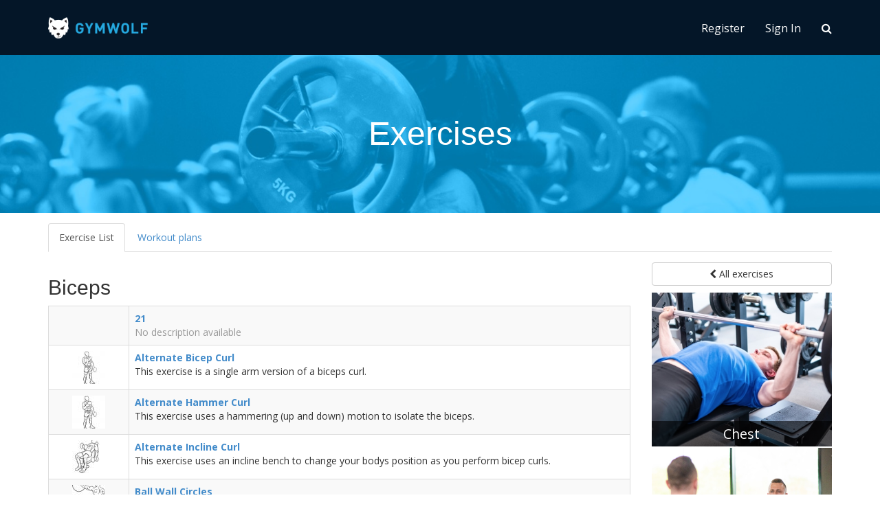

--- FILE ---
content_type: text/html; charset=UTF-8
request_url: https://gymwolf.com/exercises/Biceps
body_size: 7795
content:
<!DOCTYPE html>
<html xmlns="http://www.w3.org/1999/xhtml" xml:lang="en" lang="en" xmlns:fb="http://www.facebook.com/2008/fbml" xmlns:og="http://opengraphprotocol.org/schema/">
<head>
	<meta http-equiv="Content-Type" content="text/html; charset=UTF-8" />
	<meta name="viewport" content="width=device-width, initial-scale=1.0" />
	<link href='https://fonts.googleapis.com/css?family=Open+Sans:400,700' rel='stylesheet' type='text/css'>
	<link rel="stylesheet" type="text/css" href="/css/flick/jquery-ui-1.10.1.custom.min.css" />
	<link rel="stylesheet" type="text/css" href="/css/bootstrap.min.v1764286566.css" />
	<link rel="stylesheet" href="/css/font-awesome.min.css">
	<link rel="stylesheet" type="text/css" href="/js/lib/bootstrap/datetimepicker/css/bootstrap-timepicker.min.css" />
	<link rel="stylesheet" type="text/css" href="/css/site.v1764286566.css" />
	<link rel="stylesheet" type="text/css" href="/js/lib/bootstrap/daterangepicker/daterangepicker-bs3.css" />
	<link rel="stylesheet" type="text/css" href="/js/lib/jquery/jquery.toast/resources/css/jquery.toastmessage.css" />
	<link rel="stylesheet" type="text/css" href="/js/lib/bootstrap/fileupload/fileupload.css" />
	<link href="/js/lib/featherlight/featherlight.min.css" type="text/css" rel="stylesheet" />
	
		
		<link rel="stylesheet" type="text/css" href="/css/content/exercises.v1764286566.css" />
		<link rel="shortcut icon" href="/images/favicon.png" /> 
	<meta name="robots" content="index, follow" />
	<meta name="description" content="Gymwolf is the best tool to track your workouts online." />
	<meta name="keywords" content="gym workout tracker, gym journal, workout log, gym log" />
	<meta name="author" content="Gymwolf OÜ" />
	<meta name="verify-paysera" content="02f263d3c8d82bf52539ce7a5a8ceeeb">
	<title>Gymwolf - Gym and Cardio workout tracker.</title>
						<meta property="og:title" content="Gymwolf - Gym and Cardio workout tracker."/>
					<meta property="og:image" content="http://gymwolf.com/images/logo_facebook.png"/>
					<meta property="og:url" content="http://gymwolf.com/exercises/Biceps"/>
					<meta property="og:type" content="sport"/>
					<meta property="og:site_name" content="Gymwolf"/>
					<meta property="fb:admins" content="1173487905"/>
				<script type="text/javascript">
		var app_dir = '';
		var date_format_js = 'dd/mm/yy';
			</script>
	<script src="https://js.braintreegateway.com/web/dropin/1.13.0/js/dropin.min.js"></script>
	<script type="text/javascript" src="/js/lib/scrollreveal/scrollreveal.min.js"></script>
	<script src="/js/lib/jquery/jquery-1.9.0.min.js" type="text/javascript"></script>
	<script src="/js/lib/jquery/jquery-ui-1.10.1.min.js" type="text/javascript"></script>
	<script src="/js/lib/bootstrap/bootstrap.min.js" type="text/javascript"></script>
	<script type="text/javascript" src="/js/lib/jquery/jquery.hint.js"></script>
	<script type="text/javascript" src="/js/lib/jquery/jquery.cookie.js"></script>
	<script type="text/javascript" src="/js/lib/bootstrap/jqBootstrapValidation.js"></script>
	<script type="text/javascript" src="/js/lib/jquery/jquery.knob.min.js"></script>
	<script type="text/javascript" src="/js/lib/linky/jquery.linky.min.js"></script>
	<script type="text/javascript" src="/js/lib/jquery/jquery.scrollTo-min.js"></script>
	<script type="text/javascript" src="/js/strings.js?language=en"></script>
	<script src="/js/lib/featherlight/featherlight.min.js" type="text/javascript" charset="utf-8"></script>
			<script src="/js/exercises.v1764286567.js" type="text/javascript"></script>
		<script src="/js/main.v1764286567.js" type="text/javascript"></script>
	<script type="text/javascript">	
	  var _gaq = _gaq || [];
	  _gaq.push(['_setAccount', 'UA-18718180-1']);
	  _gaq.push(['_setDomainName', 'none']);
	  _gaq.push(['_setAllowLinker', true]);
	  _gaq.push(['_trackPageview']);
	
	  (function() {
	    var ga = document.createElement('script'); ga.type = 'text/javascript'; ga.async = true;
	    ga.src = ('https:' == document.location.protocol ? 'https://ssl' : 'http://www') + '.google-analytics.com/ga.js';
	    var s = document.getElementsByTagName('script')[0]; s.parentNode.insertBefore(ga, s);
	  })();	
	</script>
</head>
<body  >
			<div class="navbar navbar-inverse navbar-fixed-top">
	<div class="container">
		<div class="navbar-header">
			<a href="/" class="navbar-brand" title="Gymwolf">
				<span class="navbar-gymwolf-logo"></span>
							</a>

			<div class="navbar-btn-group visible-xs">
				
				<button type="button" class="btn btn-default" data-toggle="collapse" data-target="#search-menu">
					<span class="fa fa-search"></span>
				</button>

				
				<button type="button" class="btn btn-default" data-toggle="collapse" data-target="#main-menu">
					<span class="fa fa-bars"></span>
				</button>
			</div>
		</div>

		<div class="visible-xs">
			<div id="search-menu" class="navbar-collapse collapse navbar-search">
				<form action="/search/" method="get">
					<div class="input-group">
						<input type="text" class="form-control" name="s" placeholder="Search..." title="Search" >
						<span class="input-group-btn">
							<button type="submit" class="btn btn-default"><span class="fa fa-search"></span></button>
						</span>
					</div>
									</form>
			</div>
		</div>

		
		<div id="main-menu" class="navbar-collapse collapse text-center-xs">
			<ul class="nav navbar-nav navbar-right">
									
					<li >
						<a  href="/signup" title="Register">Register</a>
					</li>
					<li>
						<a data-toggle="modal" href="#login-front" title="Sign In">Sign In</a>
					</li>
				
				<li class="dropdown hidden-xs search-dropdown-link">
					<a data-toggle="dropdown" href="#" title="Search"><span class="fa fa-search search-dropdown-icon-search"></span><span class="fa fa-times search-dropdown-icon-close"></span></a>
					<div class="dropdown-menu search-dropdown">
						<div class="container">
							<form action="/search/" method="get">
								<div class="input-group">
									<input type="text" class="form-control" name="s" placeholder="Search..." title="Search" >
									<span class="input-group-btn">
										<button type="submit" class="btn btn-default"><span class="fa fa-search"></span></button>
									</span>
								</div>
															</form>
						</div>
					</div>
				</li>
			</ul>
		</div>
	</div>
</div>

<div class="exercises-header site-heading">
	<h1>Exercises</h1>
</div>
<div class="container">	
			<ul class="nav nav-tabs">
							<li class="active"><a href="/exercises/exercises" title="Exercise List">Exercise List</a></li>
				<li ><a href="/exercises/workout_plans" title="Workout plans">Workout plans</a></li>
				</ul>

	<div class="row">
		<div class="col-md-12">
							
				<div class="row">		
										<div class="col-sm-9">				
														
								<h2>Biceps</h2>
								<table class="table table-striped table-bordered">
																			<tr>
											
										<td class="exercises_small">
											<div>
																							</div>
										</td>	
										<td>
																							<a href="/exercise/1681-21" title="21"><b>21</b></a>
																						<br/>
																							<span class="text-muted">No description available</span>
																						</td>
										</tr>
																			<tr>
											
										<td class="exercises_small">
											<div>
																									<img class="img-responsive" src="/images/exercises/1137_0_thumb.jpg" alt="Alternate Bicep Curl"/>
																							</div>
										</td>	
										<td>
																							<a href="/exercise/3828-alternate-bicep-curl" title="Alternate Bicep Curl"><b>Alternate Bicep Curl</b></a>
																						<br/>
																							This exercise is a single arm version of a biceps curl.
																						</td>
										</tr>
																			<tr>
											
										<td class="exercises_small">
											<div>
																									<img class="img-responsive" src="/images/exercises/1147_0_thumb.jpg" alt="Alternate Hammer Curl"/>
																							</div>
										</td>	
										<td>
																							<a href="/exercise/3800-alternate-hammer-curl" title="Alternate Hammer Curl"><b>Alternate Hammer Curl</b></a>
																						<br/>
																							This exercise uses a hammering (up and down) motion to isolate the biceps.
																						</td>
										</tr>
																			<tr>
											
										<td class="exercises_small">
											<div>
																									<img class="img-responsive" src="/images/exercises/1146_0_thumb.jpg" alt="Alternate Incline Curl"/>
																							</div>
										</td>	
										<td>
																							<a href="/exercise/3801-alternate-incline-curl" title="Alternate Incline Curl"><b>Alternate Incline Curl</b></a>
																						<br/>
																							This exercise uses an incline bench to change your bodys position as you perform bicep curls.
																						</td>
										</tr>
																			<tr>
											
										<td class="exercises_small">
											<div>
																									<img class="img-responsive" src="/images/exercises/1337_0_thumb.jpg" alt="Ball Wall Circles"/>
																							</div>
										</td>	
										<td>
																							<a href="/exercise/3816-ball-wall-circles" title="Ball Wall Circles"><b>Ball Wall Circles</b></a>
																						<br/>
																							Ball Wall Circles will strengthen and stretch your rotator cuff while stretching your chest.
																						</td>
										</tr>
																			<tr>
											
										<td class="exercises_small">
											<div>
																							</div>
										</td>	
										<td>
																							<a href="/exercise/4-barbell-biceps-curl" title="Barbell biceps curl"><b>Barbell biceps curl</b></a>
																						<br/>
																							<span class="text-muted">No description available</span>
																						</td>
										</tr>
																			<tr>
											
										<td class="exercises_small">
											<div>
																									<img class="img-responsive" src="/images/exercises/1098_0_thumb.jpg" alt="Bicep Curl Lunge with Bowling Motion"/>
																							</div>
										</td>	
										<td>
																							<a href="/exercise/3818-bicep-curl-lunge-with-bowling-motion" title="Bicep Curl Lunge with Bowling Motion"><b>Bicep Curl Lunge with Bowling Motion</b></a>
																						<br/>
																							This exercise is similar to the motions of bowling.
																						</td>
										</tr>
																			<tr>
											
										<td class="exercises_small">
											<div>
																									<img class="img-responsive" src="/images/exercises/1097_0_thumb.jpg" alt="Bicep Curl on Stability Ball with Leg Raised"/>
																							</div>
										</td>	
										<td>
																							<a href="/exercise/3895-bicep-curl-on-stability-ball-with-leg-raised" title="Bicep Curl on Stability Ball with Leg Raised"><b>Bicep Curl on Stability Ball with Leg Raised</b></a>
																						<br/>
																							This exercise incorporates balance along with a bicep curl.
																						</td>
										</tr>
																			<tr>
											
										<td class="exercises_small">
											<div>
																									<img class="img-responsive" src="/images/exercises/1101_0_thumb.jpg" alt="Bicep Curl with Deadlift"/>
																							</div>
										</td>	
										<td>
																							<a href="/exercise/3730-bicep-curl-with-deadlift" title="Bicep Curl with Deadlift"><b>Bicep Curl with Deadlift</b></a>
																						<br/>
																							This is an advanced exercise.  This exercise combines a bicep curl with a deadlift.
																						</td>
										</tr>
																			<tr>
											
										<td class="exercises_small">
											<div>
																									<img class="img-responsive" src="/images/exercises/1092_0_thumb.jpg" alt="Bicep Curl, Stork Stance"/>
																							</div>
										</td>	
										<td>
																							<a href="/exercise/3710-bicep-curl-stork-stance" title="Bicep Curl, Stork Stance"><b>Bicep Curl, Stork Stance</b></a>
																						<br/>
																							This is an advanced exercise that requires excellent coordination and balance.
																						</td>
										</tr>
																			<tr>
											
										<td class="exercises_small">
											<div>
																									<img class="img-responsive" src="/images/exercises/1136_0_thumb.jpg" alt="Bicep Curls"/>
																							</div>
										</td>	
										<td>
																							<a href="/exercise/3687-bicep-curls" title="Bicep Curls"><b>Bicep Curls</b></a>
																						<br/>
																							This version of a biceps curl uses both arms at the same time.
																						</td>
										</tr>
																			<tr>
											
										<td class="exercises_small">
											<div>
																									<img class="img-responsive" src="/images/exercises/1107_0_thumb.jpg" alt="Bicep Curls Machine"/>
																							</div>
										</td>	
										<td>
																							<a href="/exercise/3779-bicep-curls-machine" title="Bicep Curls Machine"><b>Bicep Curls Machine</b></a>
																						<br/>
																							This exercise uses a machine to insure proper form.
																						</td>
										</tr>
																			<tr>
											
										<td class="exercises_small">
											<div>
																									<img class="img-responsive" src="/images/exercises/1105_0_thumb.jpg" alt="Bicep Curls Seated on Stability Ball"/>
																							</div>
										</td>	
										<td>
																							<a href="/exercise/3834-bicep-curls-seated-on-stability-ball" title="Bicep Curls Seated on Stability Ball"><b>Bicep Curls Seated on Stability Ball</b></a>
																						<br/>
																							This version of a biceps curl uses a Stability Ball.  Exercises preformed with Stability Balls en...
																						</td>
										</tr>
																			<tr>
											
										<td class="exercises_small">
											<div>
																									<img class="img-responsive" src="/images/exercises/1090_0_thumb.jpg" alt="Bicep Curls V Sit on Dome"/>
																							</div>
										</td>	
										<td>
																							<a href="/exercise/3767-bicep-curls-v-sit-on-dome" title="Bicep Curls V Sit on Dome"><b>Bicep Curls V Sit on Dome</b></a>
																						<br/>
																							This exercise uses a Dome (or Bosu) as a seat forcing you to engage and contract your abs through...
																						</td>
										</tr>
																			<tr>
											
										<td class="exercises_small">
											<div>
																									<img class="img-responsive" src="/images/exercises/1100_0_thumb.jpg" alt="Bicep Curls with Overhead Extension Kneeling on SB"/>
																							</div>
										</td>	
										<td>
																							<a href="/exercise/3858-bicep-curls-with-overhead-extension-kneeling-on-sb" title="Bicep Curls with Overhead Extension Kneeling on SB"><b>Bicep Curls with Overhead Extension Kneeling on SB</b></a>
																						<br/>
																							This is an advanced exercise. This exercise requires you to be able to balance kneeling on a stab...
																						</td>
										</tr>
																			<tr>
											
										<td class="exercises_small">
											<div>
																									<img class="img-responsive" src="/images/exercises/1133_0_thumb.jpg" alt="Bicep Hammer Curl"/>
																							</div>
										</td>	
										<td>
																							<a href="/exercise/3880-bicep-hammer-curl" title="Bicep Hammer Curl"><b>Bicep Hammer Curl</b></a>
																						<br/>
																							This exercise uses a hammering (up and down) motion to isolate the biceps.
																						</td>
										</tr>
																			<tr>
											
										<td class="exercises_small">
											<div>
																							</div>
										</td>	
										<td>
																							<a href="/exercise/10-biceps-machine" title="Biceps machine"><b>Biceps machine</b></a>
																						<br/>
																							<span class="text-muted">No description available</span>
																						</td>
										</tr>
																			<tr>
											
										<td class="exercises_small">
											<div>
																							</div>
										</td>	
										<td>
																							<a href="/exercise/68-cable-concentration-curl" title="Cable Concentration Curl"><b>Cable Concentration Curl</b></a>
																						<br/>
																							<span class="text-muted">No description available</span>
																						</td>
										</tr>
																			<tr>
											
										<td class="exercises_small">
											<div>
																							</div>
										</td>	
										<td>
																							<a href="/exercise/76-cable-curls" title="Cable curls"><b>Cable curls</b></a>
																						<br/>
																							<span class="text-muted">No description available</span>
																						</td>
										</tr>
																			<tr>
											
										<td class="exercises_small">
											<div>
																									<img class="img-responsive" src="/images/exercises/1143_0_thumb.jpg" alt="Cable Machine Preacher Curl"/>
																							</div>
										</td>	
										<td>
																							<a href="/exercise/3714-cable-machine-preacher-curl" title="Cable Machine Preacher Curl"><b>Cable Machine Preacher Curl</b></a>
																						<br/>
																							A Preacher Curl uses a special bench to support the triceps and isolate the biceps to build the a...
																						</td>
										</tr>
																			<tr>
											
										<td class="exercises_small">
											<div>
																									<img class="img-responsive" src="/images/exercises/1256_0_thumb.jpg" alt="Chin-Ups"/>
																							</div>
										</td>	
										<td>
																							<a href="/exercise/3917-chin-ups" title="Chin-Ups"><b>Chin-Ups</b></a>
																						<br/>
																							This exercise is one of the most basic and best for building strength in the back and arms.
																						</td>
										</tr>
																			<tr>
											
										<td class="exercises_small">
											<div>
																									<img class="img-responsive" src="/images/exercises/1142_0_thumb.jpg" alt="Close Grip EZ Bar Curls"/>
																							</div>
										</td>	
										<td>
																							<a href="/exercise/3860-close-grip-ez-bar-curls" title="Close Grip EZ Bar Curls"><b>Close Grip EZ Bar Curls</b></a>
																						<br/>
																							This exercise uses a cambered EZ or curl bar to isolate the biceps during a curl.
																						</td>
										</tr>
																			<tr>
											
										<td class="exercises_small">
											<div>
																									<img class="img-responsive" src="/images/exercises/1141_0_thumb.jpg" alt="Close Grip Standing Bicep Curls"/>
																							</div>
										</td>	
										<td>
																							<a href="/exercise/3830-close-grip-standing-bicep-curls" title="Close Grip Standing Bicep Curls"><b>Close Grip Standing Bicep Curls</b></a>
																						<br/>
																							This exercise uses a standard barbell to isolate the biceps during a curl.
																						</td>
										</tr>
																			<tr>
											
										<td class="exercises_small">
											<div>
																							</div>
										</td>	
										<td>
																							<a href="/exercise/9-concentration-curl" title="Concentration curl"><b>Concentration curl</b></a>
																						<br/>
																							<span class="text-muted">No description available</span>
																						</td>
										</tr>
																			<tr>
											
										<td class="exercises_small">
											<div>
																									<img class="img-responsive" src="/images/exercises/1140_0_thumb.jpg" alt="Concentration Curls"/>
																							</div>
										</td>	
										<td>
																							<a href="/exercise/3838-concentration-curls" title="Concentration Curls"><b>Concentration Curls</b></a>
																						<br/>
																							Concentration exercises limit your range of movement to increase the effectiveness of the movement.
																						</td>
										</tr>
																			<tr>
											
										<td class="exercises_small">
											<div>
																									<img class="img-responsive" src="/images/exercises/1139_0_thumb.jpg" alt="Cross Body Hammer Curl"/>
																							</div>
										</td>	
										<td>
																							<a href="/exercise/3681-cross-body-hammer-curl" title="Cross Body Hammer Curl"><b>Cross Body Hammer Curl</b></a>
																						<br/>
																							This exercise targets the biceps using a crossing motion rather than a standard curl.
																						</td>
										</tr>
																			<tr>
											
										<td class="exercises_small">
											<div>
																									<img class="img-responsive" src="/images/exercises/1290_0_thumb.jpg" alt="Crossover With Bands"/>
																							</div>
										</td>	
										<td>
																							<a href="/exercise/3673-crossover-with-bands" title="Crossover With Bands"><b>Crossover With Bands</b></a>
																						<br/>
																							The crossover with bands exercise targets your chest and biceps while offering a unique, variable...
																						</td>
										</tr>
																			<tr>
											
										<td class="exercises_small">
											<div>
																									<img class="img-responsive" src="/images/exercises/1138_0_thumb.jpg" alt="Drag Curl"/>
																							</div>
										</td>	
										<td>
																							<a href="/exercise/3814-drag-curl" title="Drag Curl"><b>Drag Curl</b></a>
																						<br/>
																							This exercise is credited to the late Vince Gironda, the Iron Guru.  It not only blasts the bicep...
																						</td>
										</tr>
																			<tr>
											
										<td class="exercises_small">
											<div>
																									<img class="img-responsive" src="/images/exercises/1134_0_thumb.jpg" alt="EZ Bar Curls"/>
																							</div>
										</td>	
										<td>
																							<a href="/exercise/3777-ez-bar-curls" title="EZ Bar Curls"><b>EZ Bar Curls</b></a>
																						<br/>
																							This exercise uses an EZ or curl bar to better isolate and build the arms.
																						</td>
										</tr>
																			<tr>
											
										<td class="exercises_small">
											<div>
																									<img class="img-responsive" src="/images/exercises/1132_0_thumb.jpg" alt="Flexor Incline Curls"/>
																							</div>
										</td>	
										<td>
																							<a href="/exercise/3930-flexor-incline-curls" title="Flexor Incline Curls"><b>Flexor Incline Curls</b></a>
																						<br/>
																							This exercise was designed to keep the stress on the biceps.
																						</td>
										</tr>
																			<tr>
											
										<td class="exercises_small">
											<div>
																									<img class="img-responsive" src="/images/exercises/1144_0_thumb.jpg" alt="Hammer Curls with Rope"/>
																							</div>
										</td>	
										<td>
																							<a href="/exercise/3922-hammer-curls-with-rope" title="Hammer Curls with Rope"><b>Hammer Curls with Rope</b></a>
																						<br/>
																							Using the rope with the cable machine allows you isolate the biceps with this version of the Hamm...
																						</td>
										</tr>
																			<tr>
											
										<td class="exercises_small">
											<div>
																									<img class="img-responsive" src="/images/exercises/1120_0_thumb.jpg" alt="Hammer Preacher Curl"/>
																							</div>
										</td>	
										<td>
																							<a href="/exercise/3831-hammer-preacher-curl" title="Hammer Preacher Curl"><b>Hammer Preacher Curl</b></a>
																						<br/>
																							This exercise combines a Hammer Curl with a Preacher bench.
																						</td>
										</tr>
																			<tr>
											
										<td class="exercises_small">
											<div>
																									<img class="img-responsive" src="/images/exercises/1131_0_thumb.jpg" alt="High Cable Curls"/>
																							</div>
										</td>	
										<td>
																							<a href="/exercise/3849-high-cable-curls" title="High Cable Curls"><b>High Cable Curls</b></a>
																						<br/>
																							This exercise allows you to target the muscles of your arms from a different position.
																						</td>
										</tr>
																			<tr>
											
										<td class="exercises_small">
											<div>
																									<img class="img-responsive" src="/images/exercises/1130_0_thumb.jpg" alt="Incline Bicep Curls"/>
																							</div>
										</td>	
										<td>
																							<a href="/exercise/3716-incline-bicep-curls" title="Incline Bicep Curls"><b>Incline Bicep Curls</b></a>
																						<br/>
																							This exercise uses an incline bench to change your bodys position as you perform bicep curls.  Th...
																						</td>
										</tr>
																			<tr>
											
										<td class="exercises_small">
											<div>
																									<img class="img-responsive" src="/images/exercises/1129_0_thumb.jpg" alt="Incline Inner Bicep Curls"/>
																							</div>
										</td>	
										<td>
																							<a href="/exercise/3889-incline-inner-bicep-curls" title="Incline Inner Bicep Curls"><b>Incline Inner Bicep Curls</b></a>
																						<br/>
																							This exercise uses an incline bench and twist to more to change your bodys position as you perfor...
																						</td>
										</tr>
																			<tr>
											
										<td class="exercises_small">
											<div>
																									<img class="img-responsive" src="/images/exercises/1128_0_thumb.jpg" alt="Lying Bicep Cable Curl"/>
																							</div>
										</td>	
										<td>
																							<a href="/exercise/3912-lying-bicep-cable-curl" title="Lying Bicep Cable Curl"><b>Lying Bicep Cable Curl</b></a>
																						<br/>
																							By lying down you are able to isolate the muscles of your biceps without standing or sitting.
																						</td>
										</tr>
																			<tr>
											
										<td class="exercises_small">
											<div>
																							</div>
										</td>	
										<td>
																							<a href="/exercise/8-lying-cable-curls" title="Lying cable curls"><b>Lying cable curls</b></a>
																						<br/>
																							<span class="text-muted">No description available</span>
																						</td>
										</tr>
																			<tr>
											
										<td class="exercises_small">
											<div>
																									<img class="img-responsive" src="/images/exercises/1127_0_thumb.jpg" alt="Lying Close Grip Bicep Curls"/>
																							</div>
										</td>	
										<td>
																							<a href="/exercise/3852-lying-close-grip-bicep-curls" title="Lying Close Grip Bicep Curls"><b>Lying Close Grip Bicep Curls</b></a>
																						<br/>
																							This exercise combines a flat body position with a pulling motion to work the biceps.
																						</td>
										</tr>
																			<tr>
											
										<td class="exercises_small">
											<div>
																									<img class="img-responsive" src="/images/exercises/1126_0_thumb.jpg" alt="Lying High Bench Bicep Curls"/>
																							</div>
										</td>	
										<td>
																							<a href="/exercise/3773-lying-high-bench-bicep-curls" title="Lying High Bench Bicep Curls"><b>Lying High Bench Bicep Curls</b></a>
																						<br/>
																							With this exercise your lay face down to isolate your biceps.
																						</td>
										</tr>
																			<tr>
											
										<td class="exercises_small">
											<div>
																									<img class="img-responsive" src="/images/exercises/1145_0_thumb.jpg" alt="Lying Incline Curl"/>
																							</div>
										</td>	
										<td>
																							<a href="/exercise/3898-lying-incline-curl" title="Lying Incline Curl"><b>Lying Incline Curl</b></a>
																						<br/>
																							This exercise uses an incline bench to change your bodys position as you perform bicep curls.  Th...
																						</td>
										</tr>
																			<tr>
											
										<td class="exercises_small">
											<div>
																									<img class="img-responsive" src="/images/exercises/1125_0_thumb.jpg" alt="Lying Supine Bicep Curls"/>
																							</div>
										</td>	
										<td>
																							<a href="/exercise/3751-lying-supine-bicep-curls" title="Lying Supine Bicep Curls"><b>Lying Supine Bicep Curls</b></a>
																						<br/>
																							This is another biceps exercise where you lay down to isolate the muscles you are working.  This ...
																						</td>
										</tr>
																			<tr>
											
										<td class="exercises_small">
											<div>
																									<img class="img-responsive" src="/images/exercises/1093_0_thumb.jpg" alt="Medicine Ball Bicep Curls on Stability Ball"/>
																							</div>
										</td>	
										<td>
																							<a href="/exercise/3672-medicine-ball-bicep-curls-on-stability-ball" title="Medicine Ball Bicep Curls on Stability Ball"><b>Medicine Ball Bicep Curls on Stability Ball</b></a>
																						<br/>
																							This exercise combines a new technology (Stability Ball) with a old piece of fitness equipment th...
																						</td>
										</tr>
																			<tr>
											
										<td class="exercises_small">
											<div>
																									<img class="img-responsive" src="/images/exercises/1102_0_thumb.jpg" alt="One Arm Bicep Concentration on Stability Ball"/>
																							</div>
										</td>	
										<td>
																							<a href="/exercise/3698-one-arm-bicep-concentration-on-stability-ball" title="One Arm Bicep Concentration on Stability Ball"><b>One Arm Bicep Concentration on Stability Ball</b></a>
																						<br/>
																							This exercise uses a Stability Ball instead of a bench for better form.
																						</td>
										</tr>
																			<tr>
											
										<td class="exercises_small">
											<div>
																									<img class="img-responsive" src="/images/exercises/1106_0_thumb.jpg" alt="One Arm Bicep Curl with Olympic Bar"/>
																							</div>
										</td>	
										<td>
																							<a href="/exercise/3920-one-arm-bicep-curl-with-olympic-bar" title="One Arm Bicep Curl with Olympic Bar"><b>One Arm Bicep Curl with Olympic Bar</b></a>
																						<br/>
																							This is an advanced exercise for building stability and the muscles of the arms.
																						</td>
										</tr>
																			<tr>
											
										<td class="exercises_small">
											<div>
																									<img class="img-responsive" src="/images/exercises/1123_0_thumb.jpg" alt="One Arm Preacher Curl"/>
																							</div>
										</td>	
										<td>
																							<a href="/exercise/3805-one-arm-preacher-curl" title="One Arm Preacher Curl"><b>One Arm Preacher Curl</b></a>
																						<br/>
																							A Preacher Curl uses a special bench to support the triceps and isolate the biceps to build the a...
																						</td>
										</tr>
																			<tr>
											
										<td class="exercises_small">
											<div>
																									<img class="img-responsive" src="/images/exercises/1122_0_thumb.jpg" alt="Overhead Curl"/>
																							</div>
										</td>	
										<td>
																							<a href="/exercise/3694-overhead-curl" title="Overhead Curl"><b>Overhead Curl</b></a>
																						<br/>
																							By using cable this exercise isolates and defines the biceps (arm) muscles.
																						</td>
										</tr>
																			<tr>
											
										<td class="exercises_small">
											<div>
																									<img class="img-responsive" src="/images/exercises/1121_0_thumb.jpg" alt="Preacher Curl"/>
																							</div>
										</td>	
										<td>
																							<a href="/exercise/3746-preacher-curl" title="Preacher Curl"><b>Preacher Curl</b></a>
																						<br/>
																							A Preacher Curl uses a special bench to support the triceps and isolate the biceps to build the a...
																						</td>
										</tr>
																			<tr>
											
										<td class="exercises_small">
											<div>
																									<img class="img-responsive" src="/images/exercises/1124_0_thumb.jpg" alt="Preacher Curl Machine"/>
																							</div>
										</td>	
										<td>
																							<a href="/exercise/3754-preacher-curl-machine" title="Preacher Curl Machine"><b>Preacher Curl Machine</b></a>
																						<br/>
																							A Preacher Curl uses a special bench to support the triceps and isolate the biceps to build the a...
																						</td>
										</tr>
																			<tr>
											
										<td class="exercises_small">
											<div>
																									<img class="img-responsive" src="/images/exercises/1135_0_thumb.jpg" alt="Prone Incline Bicep Curls"/>
																							</div>
										</td>	
										<td>
																							<a href="/exercise/3709-prone-incline-bicep-curls" title="Prone Incline Bicep Curls"><b>Prone Incline Bicep Curls</b></a>
																						<br/>
																							This exercise uses an incline bench to change your bodys position as you perform bicep curls.  Th...
																						</td>
										</tr>
																			<tr>
											
										<td class="exercises_small">
											<div>
																									<img class="img-responsive" src="/images/exercises/1103_0_thumb.jpg" alt="Reverse Bicep Curls"/>
																							</div>
										</td>	
										<td>
																							<a href="/exercise/3907-reverse-bicep-curls" title="Reverse Bicep Curls"><b>Reverse Bicep Curls</b></a>
																						<br/>
																							This is a reverse curl exercise that works all of the muscles of the arms.
																						</td>
										</tr>
																			<tr>
											
										<td class="exercises_small">
											<div>
																									<img class="img-responsive" src="/images/exercises/1119_0_thumb.jpg" alt="Reverse Plate Curls"/>
																							</div>
										</td>	
										<td>
																							<a href="/exercise/3861-reverse-plate-curls" title="Reverse Plate Curls"><b>Reverse Plate Curls</b></a>
																						<br/>
																							This exercise uses a free weight plate to build muscle.
																						</td>
										</tr>
																			<tr>
											
										<td class="exercises_small">
											<div>
																									<img class="img-responsive" src="/images/exercises/1117_0_thumb.jpg" alt="Seated Bicep Curl"/>
																							</div>
										</td>	
										<td>
																							<a href="/exercise/3810-seated-bicep-curl" title="Seated Bicep Curl"><b>Seated Bicep Curl</b></a>
																						<br/>
																							This exercise is a seated biceps curl using dumbbells.
																						</td>
										</tr>
																			<tr>
											
										<td class="exercises_small">
											<div>
																									<img class="img-responsive" src="/images/exercises/1118_0_thumb.jpg" alt="Seated Close Grip Concentration Curls"/>
																							</div>
										</td>	
										<td>
																							<a href="/exercise/3718-seated-close-grip-concentration-curls" title="Seated Close Grip Concentration Curls"><b>Seated Close Grip Concentration Curls</b></a>
																						<br/>
																							Concentration exercises limit your range of movement to increase the effectiveness of the movemen...
																						</td>
										</tr>
																			<tr>
											
										<td class="exercises_small">
											<div>
																									<img class="img-responsive" src="/images/exercises/1116_0_thumb.jpg" alt="Seated Inner Bicep Curls"/>
																							</div>
										</td>	
										<td>
																							<a href="/exercise/3929-seated-inner-bicep-curls" title="Seated Inner Bicep Curls"><b>Seated Inner Bicep Curls</b></a>
																						<br/>
																							This exercise works the inner biceps.
																						</td>
										</tr>
																			<tr>
											
										<td class="exercises_small">
											<div>
																							</div>
										</td>	
										<td>
																							<a href="/exercise/46-sitting-dumbbell-curl" title="Sitting dumbbell curl"><b>Sitting dumbbell curl</b></a>
																						<br/>
																							<span class="text-muted">No description available</span>
																						</td>
										</tr>
																			<tr>
											
										<td class="exercises_small">
											<div>
																									<img class="img-responsive" src="/images/exercises/1099_0_thumb.jpg" alt="Speed Alternating Bicep Curls with Band"/>
																							</div>
										</td>	
										<td>
																							<a href="/exercise/3843-speed-alternating-bicep-curls-with-band" title="Speed Alternating Bicep Curls with Band"><b>Speed Alternating Bicep Curls with Band</b></a>
																						<br/>
																							This exercise uses a bungy or exercise band for resistance.
																						</td>
										</tr>
																			<tr>
											
										<td class="exercises_small">
											<div>
																									<img class="img-responsive" src="/images/exercises/1115_0_thumb.jpg" alt="Spider Curl"/>
																							</div>
										</td>	
										<td>
																							<a href="/exercise/3806-spider-curl" title="Spider Curl"><b>Spider Curl</b></a>
																						<br/>
																							This exercise uses the straight side of a Preacher Curl bench to increase the range of motion of ...
																						</td>
										</tr>
																			<tr>
											
										<td class="exercises_small">
											<div>
																									<img class="img-responsive" src="/images/exercises/1148_0_thumb.jpg" alt="Standing Bicep Curls"/>
																							</div>
										</td>	
										<td>
																							<a href="/exercise/3748-standing-bicep-curls" title="Standing Bicep Curls"><b>Standing Bicep Curls</b></a>
																						<br/>
																							This version of the biceps curl uses a cable instead of a barbell to work the muscles of the arms.
																						</td>
										</tr>
																			<tr>
											
										<td class="exercises_small">
											<div>
																									<img class="img-responsive" src="/images/exercises/1114_0_thumb.jpg" alt="Standing Inner Bicep Curls"/>
																							</div>
										</td>	
										<td>
																							<a href="/exercise/3850-standing-inner-bicep-curls" title="Standing Inner Bicep Curls"><b>Standing Inner Bicep Curls</b></a>
																						<br/>
																							This exercise works the inner biceps.
																						</td>
										</tr>
																			<tr>
											
										<td class="exercises_small">
											<div>
																									<img class="img-responsive" src="/images/exercises/1113_0_thumb.jpg" alt="Standing One Arm Bicep Curl"/>
																							</div>
										</td>	
										<td>
																							<a href="/exercise/3786-standing-one-arm-bicep-curl" title="Standing One Arm Bicep Curl"><b>Standing One Arm Bicep Curl</b></a>
																						<br/>
																							This is a single arm version of a bicep cable curl. Cable machines are great for helping you lear...
																						</td>
										</tr>
																			<tr>
											
										<td class="exercises_small">
											<div>
																									<img class="img-responsive" src="/images/exercises/1112_0_thumb.jpg" alt="Standing One Arm Curl Over Incline Bench"/>
																							</div>
										</td>	
										<td>
																							<a href="/exercise/3837-standing-one-arm-curl-over-incline-bench" title="Standing One Arm Curl Over Incline Bench"><b>Standing One Arm Curl Over Incline Bench</b></a>
																						<br/>
																							This exercise is a great alternative to the Preacher Curl.
																						</td>
										</tr>
																			<tr>
											
										<td class="exercises_small">
											<div>
																									<img class="img-responsive" src="/images/exercises/1094_0_thumb.jpg" alt="Step Up Single Leg Balance with Bicep Curl"/>
																							</div>
										</td>	
										<td>
																							<a href="/exercise/3876-step-up-single-leg-balance-with-bicep-curl" title="Step Up Single Leg Balance with Bicep Curl"><b>Step Up Single Leg Balance with Bicep Curl</b></a>
																						<br/>
																							This is an advanced exercise.  This exercise combines a step up with a bicep curl.
																						</td>
										</tr>
																			<tr>
											
										<td class="exercises_small">
											<div>
																									<img class="img-responsive" src="/images/exercises/1111_0_thumb.jpg" alt="Two-Arm Preacher Curl"/>
																							</div>
										</td>	
										<td>
																							<a href="/exercise/3913-two-arm-preacher-curl" title="Two-Arm Preacher Curl"><b>Two-Arm Preacher Curl</b></a>
																						<br/>
																							A Preacher Curl uses a special bench to support the triceps and isolate the biceps to build the a...
																						</td>
										</tr>
																			<tr>
											
										<td class="exercises_small">
											<div>
																									<img class="img-responsive" src="/images/exercises/1110_0_thumb.jpg" alt="Wide Grip Standing Bicep Curls"/>
																							</div>
										</td>	
										<td>
																							<a href="/exercise/3807-wide-grip-standing-bicep-curls" title="Wide Grip Standing Bicep Curls"><b>Wide Grip Standing Bicep Curls</b></a>
																						<br/>
																							This is a wide grip version of a biceps curl.  The wider grip targets the lateral or outer portio...
																						</td>
										</tr>
																			<tr>
											
										<td class="exercises_small">
											<div>
																									<img class="img-responsive" src="/images/exercises/1109_0_thumb.jpg" alt="Zottman Curl"/>
																							</div>
										</td>	
										<td>
																							<a href="/exercise/3722-zottman-curl" title="Zottman Curl"><b>Zottman Curl</b></a>
																						<br/>
																							This is an advanced exercise where you turn the dumbbells up and out.
																						</td>
										</tr>
																			<tr>
											
										<td class="exercises_small">
											<div>
																									<img class="img-responsive" src="/images/exercises/1108_0_thumb.jpg" alt="Zottman Preacher Curl"/>
																							</div>
										</td>	
										<td>
																							<a href="/exercise/3797-zottman-preacher-curl" title="Zottman Preacher Curl"><b>Zottman Preacher Curl</b></a>
																						<br/>
																							This is an advanced exercise where you turn the dumbbells up and out using a Preacher Curl bench ...
																						</td>
										</tr>
													
								</table>
								
																		</div>
											<div class="col-sm-3 sub-list">
				
			<p>
			<a class="btn btn-block btn-default" href="/exercises/" title="All exercises"><i class="fa fa-chevron-left"></i> All exercises</a>
		</p>
		
			<div class="pull-left category_image" style="background-image: url('/images/category_chest.jpg');">
		
			<div class="category_image_title">
				Chest				
			</div>
			<a href="/exercises/Chest"><img src="/images/blank.png"/></a> 
		</div> 
			<div class="pull-left category_image active" style="background-image: url('/images/category_biceps.jpg');">
		
			<div class="category_image_title">
				Biceps				
			</div>
			<a href="/exercises/Biceps"><img src="/images/blank.png"/></a> 
		</div> 
			<div class="pull-left category_image" style="background-image: url('/images/category_triceps.jpg');">
		
			<div class="category_image_title">
				Triceps				
			</div>
			<a href="/exercises/Triceps"><img src="/images/blank.png"/></a> 
		</div> 
			<div class="pull-left category_image" style="background-image: url('/images/category_back.jpg');">
		
			<div class="category_image_title">
				Back				
			</div>
			<a href="/exercises/Back"><img src="/images/blank.png"/></a> 
		</div> 
			<div class="pull-left category_image" style="background-image: url('/images/category_shoulder.jpg');">
		
			<div class="category_image_title">
				Shoulder				
			</div>
			<a href="/exercises/Shoulder"><img src="/images/blank.png"/></a> 
		</div> 
			<div class="pull-left category_image" style="background-image: url('/images/category_legs.jpg');">
		
			<div class="category_image_title">
				Legs				
			</div>
			<a href="/exercises/Legs"><img src="/images/blank.png"/></a> 
		</div> 
			<div class="pull-left category_image" style="background-image: url('/images/category_abdominal.jpg');">
		
			<div class="category_image_title">
				Abdominal				
			</div>
			<a href="/exercises/Abdominal"><img src="/images/blank.png"/></a> 
		</div> 
			<div class="pull-left category_image" style="background-image: url('/images/category_combined.jpg');">
		
			<div class="category_image_title">
				Combined				
			</div>
			<a href="/exercises/Combined"><img src="/images/blank.png"/></a> 
		</div> 
		<div class="pull-left category_image"  style="background-image: url('/images/category_cardio.jpg');">
		<div class="category_image_title">
			Cardio
		</div>
		<a href="/exercises/Cardio"><img src="/images/blank.png"/></a> 
	</div> 

</div>									</div>
						
			
			
		</div>

	</div>
</div>

<footer class="footer">
	
	<div class="footer-container">
		<div class="container">
			<div class="row">
				<div class="col-xs-12 col-sm-2">
					<p class="lead">ABOUT</p>
					<p><a href="/about" title="About us">About us</a></p>
					<p><a href="/contact" title="Contact">Contact</a></p>
				</div>
	
				<div class="col-xs-12 col-sm-2">
					<p class="lead">LEGAL</p>
					<p><a href="/tos" title="Terms of Service">Terms of Service</a></p>		
					<p><a href="/privacy" title="Privacy">Privacy</a></p>
					<p><a href="/pricing" title="Pricing">Pricing</a></p>
				</div>
				<div class="col-xs-12 col-sm-2">
					<p class="lead">Get the app</p>
					<p>
						<a href="https://play.google.com/store/apps/details?id=com.mooncascade.gymwolf" title="Android App">
							<img src="/img/footer/android-button.png" alt="Android App" width="134">
						</a>
					</p>
					<p>
						<a href="https://itunes.apple.com/us/app/gymwolf/id1228119580" title="iPhone App">
							<img src="/img/footer/ios-button.png" alt="iPhone App" width="134">
						</a>
					</p>
				</div>
	
				<div class="col-xs-12 col-sm-2">
					<p class="lead">SOCIAL</p>
					<p>
						<a href="http://www.facebook.com/gymwolf" title="Follow us on Facebook">
							<img src="/img/footer/fb-button.png" alt="Follow us on Facebook">
						</a>
					</p>
				</div>
	
				<div class="col-xs-12 col-sm-2">
					<p class="lead">LANGUAGE</p>
																<p><a href="?language=et">Eesti keeles</a></p>
									</div>
			</div>
	
			<hr>
	
			<div class="row">
				<div class="col-xs-12">
					<p class="copyright">Copyright &copy; Gymwolf OÜ. All Rights Reserved. E-mail: info@gymwolf.com</p>
				</div>
			</div>
		</div>
	</div>
</footer>
	
	<div id="fb-root"></div>

	<div id="login-front" class="modal fade" tabindex="-1" role="dialog" aria-hidden="true">
	<div class="modal-dialog">
		<div class="modal-content">
			<div class="modal-body">
				<button type="button" class="close" data-dismiss="modal" aria-hidden="true">×</button>

				<div class="row">
					<div class="col-sm-6 col-sm-offset-3">
						<h3 class="text-center">Sign In</h3><br>

						<form method="post" action="">
							<div class="form-group">
								<input type="text" class="form-control" name="email" placeholder="E-mail">
							</div>

							<div class="form-group">
								<input type="password" class="form-control" name="password" placeholder="Password">
							</div>

							<div class="form-group">
								<p class="small">
									<a href="/forgot">Forgot password?</a>
								</p>
							</div>

							<div class="form-group">
								<div class="row">
									<div class="col-sm-10 col-sm-offset-1">
										<button type="submit" class="btn btn-primary btn-block">Sign In</button>
									</div>
								</div>
							</div>

							<div class="form-group">
								<p class="or text-center"><br>- Or -</p>
								<div class="row">
									<div class="col-sm-10 col-sm-offset-1">
										<a href="https://www.facebook.com/v2.12/dialog/oauth?client_id=2064029250604319&state=6beea780afdd5fa3d029c38d86b80096&response_type=code&sdk=php-sdk-5.7.0&redirect_uri=https%3A%2F%2Fgymwolf.com%2Ffacebook_login%2F&scope=email%2Cpublic_profile" class="btn btn-facebook btn-block" title="Sign In with Facebook">
											<span class="fa fa-facebook"></span> | Sign In with Facebook
										</a>
									</div>
								</div>
							</div>

							<div class="form-group">
								<p class="small text-center">
									<br>
									<span class="text-muted">Not a Gymwolf user?</span>
									<a href="/signup">Register</a>
								</p>
							</div>
						</form>
					</div>
				</div>
			</div>
		</div>
	</div>
</div>
	<div id="signup-and-login-modal" class="modal fade" tabindex="-1" role="dialog" aria-hidden="true">
	<div class="modal-dialog">
		<div class="modal-content">
			<div class="modal-body">
				<button type="button" class="close" data-dismiss="modal" aria-hidden="true">×</button>

				<ul class="nav nav-tabs" id="tabContent">
					<li class="active"><a href="#signup" data-toggle="tab">Register</a></li>
					<li><a href="#login" data-toggle="tab">Sign In</a></li>
				</ul>
				
                <div class="login-signup-modal-content">
                    <div class="tab-content">
                        <div class="tab-pane active" id="signup">
                            <div class="col-sm-6 col-sm-offset-3">
                                <h3 class="text-center">Register</h3><br>

                                <form class="signup-form" method="post" action="">
                                    <div class="form-group">
                                        <input type="text" name="signup_email" class="form-control" placeholder="Your E-mail address">
                                    </div>
                                    <div class="form-group">
                                        <div class="row">
                                            <div class="col-sm-10 col-sm-offset-1">
                                                <button type="submit" class="btn btn-primary btn-block">Register</button>
                                            </div>
                                        </div>
                                    </div>
                                    <div class="form-group">
                                        <p class="or text-center"><br>- Or -</p>
                                        <div class="row">
                                            <div class="col-sm-10 col-sm-offset-1">
                                            <a href="" class="btn btn-facebook btn-block" title="Sign In with Facebook">
                                                    <span class="fa fa-facebook"></span> | Sign In with Facebook
                                                </a>
                                            </div>
                                        </div>
                                    </div>
                                    <div class=" form-group">
                                        <input class="signup-modal-value hidden" name="modal_signup" value="">
                                    </div>
                                    <p class="text-center">
                                                                                <small>By signing up you agree to the <a style="color: #333; text-decoration: underline;" href="/tos">Terms of Service</a> of Gymwolf.</small>
                                    </p>
                                </form>

                                <div class="form-group">
                                        <p class="small text-center">
                                            <br>
                                            <span class="text-muted">Already a user?</span>
                                            <a href="#login" class="modal-button">Sign In</a>
                                        </p>
                                    </div>
                            </div>
                        </div>
                        <div class="tab-pane" id="login">
                            <div class="col-sm-6 col-sm-offset-3">
                                <h3 class="text-center">Sign In</h3><br>

                                <form class="login-form" method="post" action="">
                                    <div class="form-group">
                                        <input type="text" class="form-control" name="email" placeholder="E-mail">
                                    </div>

                                    <div class="form-group">
                                        <input type="password" class="form-control" name="password" placeholder="Password">
                                    </div>

                                    <div class="form-group">
                                        <p class="small">
                                            <a href="/forgot">Forgot password?</a>
                                        </p>
                                    </div>

                                    <div class="form-group">
                                        <div class="row">
                                            <div class="col-sm-10 col-sm-offset-1">
                                                <button type="submit" class="btn btn-primary btn-block">Sign In</button>
                                            </div>
                                        </div>
                                    </div>

                                    <div class="form-group">
                                        <p class="or text-center"><br>- Or -</p>
                                        <div class="row">
                                            <div class="col-sm-10 col-sm-offset-1">
                                                <a href="" class="btn btn-facebook btn-block" title="Sign In with Facebook">
                                                    <span class="fa fa-facebook"></span> | Sign In with Facebook
                                                </a>
                                            </div>
                                        </div>
                                    </div>

                                    <div class="form-group">
                                        <p class="small text-center">
                                            <br>
                                            <span class="text-muted">Not a Gymwolf user?</span>
                                            <a href="#signup" class="modal-button">Register</a>
                                        </p>
                                    </div>
                                </form>
                            </div>
                        </div> 
                    </div>
				</div>
			</div>
		</div>
	</div>
</div>	<script type="text/javascript" src="/js/lib/highcharts/highcharts.js"></script>
	<script type="text/javascript" src="/js/lib/bootstrap/daterangepicker/moment.min.js"></script>
	<script type="text/javascript" src="/js/lib/bootstrap/daterangepicker/daterangepicker.js"></script>
	<script type="text/javascript" src="/js/lib/bootstrap/datetimepicker/js/bootstrap-timepicker.min.js"></script>
	<script type="text/javascript" src="/js/lib/jquery/jquery.toast/javascript/jquery.toastmessage.js"></script>
	<script type="text/javascript" src="/js/lib/jquery/jquery.autosize.min.js"></script>
	<script type="text/javascript" src="/js/lib/bootstrap/fileupload/fileupload.js"></script>
	<script type="text/javascript" src="/js/lib/sharer.min.js"></script>
</body>
</html>


--- FILE ---
content_type: text/css
request_url: https://gymwolf.com/css/site.v1764286566.css
body_size: 4417
content:
/* 
* General layout style
*/
body {
  position: relative;
  padding-top: 80px;
}

body.full-screen {
  padding-top: 0;
}

.root-container-margin-top {
  margin-top: 20px;
}

html,
body,
button,
input,
textarea {
  font-family: "Open Sans", sans-serif;
}

.animated {
  -webkit-transition: height 0.2s;
  -moz-transition: height 0.2s;
  transition: height 0.2s;
}

.well-small {
  padding: 10px;
}

.btn-success {
  background: #2ecc71;
  border-color: #29b062;
}

.btn-success:hover {
  background: #29b062;
}

.btn-dark {
  color: #fff;
  background-color: #111;
  border-color: #333;
}

.btn-dark:hover {
  color: #ddd;
  background-color: #222;
}

.btn-dark .caret {
  border-bottom-color: #fff;
  border-top-color: #fff;
}

.nav-tabs {
  margin: 15px 0;
}

.badge-important {
  background-color: #cc0000;
}

.badge-warning {
  background-color: #5cb85c;
}

.form-actions {
  padding: 19px 20px 10px 20px;
  margin-top: 20px;
  margin-bottom: 20px;
  background-color: #f5f5f5;
  border-top: 1px solid #e5e5e5;
}

.form-actions .btn {
  margin-bottom: 10px;
}

.relative {
  position: relative;
}

.absolute {
  position: absolute;
}

ul.nav li i.pull-right {
  margin-top: 4px;
}

.f-20 {
  font-size: 20px;
}

.f-20 .icon {
  margin: 0;
}

.header-profile-image {
  display: inline-block;
  position: relative;
  width: 20px;
  height: 20px;
  background-size: cover;
  background-position: center center;
  background-repeat: no-repeat;
}

.header-profile-image .pro-badge {
  right: -1px;
  bottom: 0;
  background-size: 25px 25px;
}

.stats-row {
  background-color: #f9f9f9;
  border-bottom: 1px solid #cccccc;
  padding: 20px 0;
}

.center {
  text-align: center;
}

.text-right {
  text-align: right;
}

.bold {
  font-weight: bold !important;
}

.clear {
  display: block;
  clear: both;
  float: none;
}

.none {
  display: none;
}

.invisible {
  visibility: hidden;
}

.margin {
  margin: 15px 20px;
}

.margin-vertical {
  margin: 15px 0;
}

.margin-vertical-10 {
  margin: 10px 0;
}
.margin-vertical-30 {
  margin: 30px 0;
}

.margin-left-20 {
  margin-left: 20px;
}

.margin-right-20 {
  margin-right: 20px;
}
/*
* Summary graph
*/

.graph-container {
  padding-bottom: 20px;
}

.summary input,
.summary input:focus {
  cursor: default;
  box-shadow: none;
  border: none;
  height: auto;
  border-color: rgba(0, 0, 0, 0.8);
}

.summary {
  color: #777;
  font-size: 12px;
}

.summary.summary-full {
  font-size: 14px;
}

.summary .center,
.margin-bottom {
  margin-bottom: 20px;
}

.summary .item-wrapper {
  position: relative;
  -webkit-box-shadow: inset 0 0px 0 2px rgba(0, 0, 0, 0.2),
    0 0px 0 4px rgba(0, 0, 0, 0.1);
  -moz-box-shadow: inset 0 0px 0 2px rgba(0, 0, 0, 0.2),
    0 0px 0 4px rgba(0, 0, 0, 0.1);
  box-shadow: inset 0 0px 0 2px rgba(0, 0, 0, 0.2),
    0 0px 0 4px rgba(0, 0, 0, 0.1);
  -webkit-border-radius: 35em;
  -moz-border-radius: 35em;
  border-radius: 35em;
  width: 70px;
  height: 70px;
  margin: auto;
  margin-bottom: 5px;
}

.summary-full .item-wrapper {
  width: 150px;
  height: 150px;
  margin-bottom: 20px;
}

.page-header {
  margin-top: 0;
}

/**
* FB login 
*/

.btn-facebook {
  color: #ffffff;
  background-color: #3b5998;
  border-color: #37528a;
}

.btn-facebook:hover,
.btn-facebook:focus,
.btn-facebook:active,
.btn-facebook.active {
  color: #ffffff;
  background-color: #37528a;
  border-color: #304778;
}

.btn-facebook.disabled,
.btn-facebook[disabled],
fieldset[disabled] .btn-facebook,
.btn-facebook.disabled:hover,
.btn-facebook[disabled]:hover,
fieldset[disabled] .btn-facebook:hover,
.btn-facebook.disabled:focus,
.btn-facebook[disabled]:focus,
fieldset[disabled] .btn-facebook:focus,
.btn-facebook.disabled:active,
.btn-facebook[disabled]:active,
fieldset[disabled] .btn-facebook:active,
.btn-facebook.disabled.active,
.btn-facebook[disabled].active,
fieldset[disabled] .btn-facebook.active {
  background-color: #133783;
  border-color: #133783;
}

.or {
  font-size: 14px;
  margin-top: 10px;
  color: #ccc;
}

/**
* Workout table
*/

/* Fix border radiuses broken by plugins */
#exe-dur {
  border-top-left-radius: 4px;
  border-bottom-left-radius: 4px;
}

.input-group-addon.exercise-details-view {
  background: #fff;
}

.workout-data > .row {
  padding: 10px 0 0 0;
}
.workout-data > .row:nth-child(odd) {
  background-color: #f9f9f9;
  border: 1px solid #ddd;
  border-left: none;
  border-right: none;
}

.workout-header {
  margin-bottom: 20px;
}

.workout-header input[type="text"] {
  display: inline-block;
  width: 8em;
}

div.set {
  padding: 0 1em 10px 0;
}

.workout-data .row .delete_exercise {
  opacity: 0.1;
  filter: alpha(opacity=10);
  -moz-opacity: 0.1;
}

.workout-data .row:hover .delete_exercise {
  opacity: 1;
  filter: alpha(opacity=100);
  -moz-opacity: 1;
}

.workout-data .exercise_column {
  margin-bottom: 10px;
}

.workout-data > .row.workout-totals {
  background-color: #ddd;
  padding: 10px;
  margin-bottom: 30px;
}

.workout-data .reps,
.workout-data .total_weight {
  display: block;
  margin-bottom: 10px;
}

.workout-data .header {
  padding-bottom: 10px;
  font-weight: bold;
}

.workout-plans-actions a {
  background: transparent;
  color: #428bca;
  cursor: pointer;
}

.workout-plans-actions a:hover {
  color: #2a6496;
  text-decoration: underline;
}

.workout-plans-actions a:active {
  box-shadow: none;
}

a.delete-button {
  color: #d9534f;
}

a.delete-button:hover {
  color: #d43f3a;
}

.workout-plans-actions .dropdown-menu {
  right: 0;
  left: unset;
}

.workout-plans-actions .dropdown-menu a {
  margin: 0;
  padding: 10px 20px;
}

div.set input[type="text"],
div.set input[type="number"] {
  display: inline-block;
  width: 3.5em;
  padding: 0.25em 0.2em 0.15em 0.2em;
  margin: 0 0.5em;
  text-align: center;
  -moz-appearance: textfield;
}

div.set input[type="number"]::-webkit-outer-spin-button,
div.set input[type="number"]::-webkit-inner-spin-button {
  -webkit-appearance: none;
  margin: 0;
}

div.set input.exercise_reps {
  width: 2.5em;
  margin-left: 1em;
}

div.set .line {
  border-top: 1px solid #999999;
  margin: 3px 0;
}

div.set:hover .line {
  border-color: #333333;
}

.totals {
  color: #999;
}

.bootstrap-timepicker-widget table td input {
  display: inline-block;
  width: 3em;
  height: 34px;
  padding: 6px;
  font-size: 14px;
  line-height: 1.428571429;
  color: #555;
  vertical-align: middle;
  background-color: #fff;
  border: 1px solid #ccc;
  border-radius: 4px;
  -webkit-box-shadow: inset 0 1px 1px rgba(0, 0, 0, 0.075);
  box-shadow: inset 0 1px 1px rgba(0, 0, 0, 0.075);
  -webkit-transition: border-color ease-in-out 0.15s,
    box-shadow ease-in-out 0.15s;
  transition: border-color ease-in-out 0.15s, box-shadow ease-in-out 0.15s;
}

.daterange {
  background: #ffffff;
  -webkit-box-shadow: 0 0 3px rgba(0, 0, 0, 0.25),
    inset 0 -1px 0 rgba(0, 0, 0, 0.1);
  -moz-box-shadow: 0 0 3px rgba(0, 0, 0, 0.25),
    inset 0 -1px 0 rgba(0, 0, 0, 0.1);
  box-shadow: 0 0 3px rgba(0, 0, 0, 0.25), inset 0 -1px 0 rgba(0, 0, 0, 0.1);
  color: #333333;
  padding: 7px;
  line-height: 18px;
  cursor: pointer;
}

.daterange .caret {
  margin-top: 8px;
  margin-left: 2px;
}

.pro-badge::before {
  content: "PRO";
}

.new-badge::before {
  content: "NEW";
}

.pro-badge,
.trainer-badge,
.new-badge {
  position: absolute;
  top: -10px;
  left: 0px;
  background-color: #2ecc71;
  color: #fff;
  z-index: 2;
  display: inline-block;
  padding: 0 5px;
}

.trainer-badge::before {
  content: "TRAINER";
}

.user-image {
  position: relative;
  display: flex;
  justify-content: center;
  align-items: center;
  overflow: hidden;
  width: 50px;
  height: 50px;
  border-radius: 50%;
  margin: 10px 0 0 10px;
}

.user-image img {
  object-fit: contain;
  min-width: 100%;
  min-height: 100%;
}

.messages-form .btn[disabled="disabled"] .fa-refresh {
  display: inline-block;
}

.messages-form .btn .fa-refresh,
.messages-form .btn[disabled="disabled"] .fa-comment {
  display: none;
}

/* Premium page */
.get-pro {
  text-align: center;
}

.get-pro a {
  text-decoration: none;
}

.get-pro i {
  font-size: 80px;
  line-height: 100px;
  text-shadow: 0px 0px 2px #ccc;
}

.get-pro .description {
  margin: 10px 0 20px 0;
}

.exercises_small {
  width: 100px;
}

.exercises_small img.img-responsive {
  margin: 0 auto;
}

@media (max-width: 979px) {
  .get-pro i {
    font-size: 60px;
    line-height: 80px;
  }
}

.featherlight-full-image {
  display: none;
}

.featherlight-full-image .prog-comment {
  display: block;
  text-align: center;
}

.workout-progress-thumb {
  display: inline-block;
}

.popover-content-wrapper {
  position: absolute;
  left: -170px;
}
.popover-content-wrapper .popover {
  display: block;
}
.popover-content-wrapper .popover .arrow {
  left: auto;
  right: 10px;
}

.padding-top-20 {
  padding-top: 20px;
}

.blue {
  color: #428bca;
}

.needs-attention {
  color: #e00000;
}

.yellow {
  color: #e8c20a;
}

.red {
  color: #ee2e31;
}

.front-workout-date {
  font-size: 12px;
}

.my-gym {
  padding: 20px 0;
}

.text-center-xs {
  text-align: center;
}

@media (min-width: 768px) {
  .text-center-xs {
    text-align: left;
  }
}

.gymwolf-mention {
  font-weight: bold;
  color: #26a9e1;
}

.footer {
  margin-top: 50px;
}

.footer-container {
  padding-top: 30px;
  padding-bottom: 20px;
  background-color: #26a9e1;
  font-size: 16px;
  color: #ffffff;
}

.footer .lead {
  margin-top: 20px;
  margin-bottom: 10px;
  font-size: 12px;
  font-weight: 600;
  color: #041628;
}

.footer a,
footer a:visited,
footer a:hover,
footer a:focus {
  color: #ffffff;
}

.footer hr {
  border-top: 1px solid #89cfec;
}

.footer .copyright {
  font-size: 12px;
}

.footer-lifted {
  padding-top: 56px;
  padding-bottom: 50px;
  background-color: #e6e7ea;
  text-align: center;
}

.footer-lifted .footer-counter {
  line-height: 40px;
  font-size: 20px;
  color: #041628;
}

.footer-lifted .label-default {
  margin-right: 3px;
  padding: 6px 10px;
  background-color: #ffffff;
  font-size: 22px;
  font-weight: 600;
  color: #041628;
}

.footer-lifted .lead {
  margin: 0;
  font-size: 16px;
  font-weight: normal;
  color: #041628;
}

.site-heading {
  height: 80px;
  width: 100%;
  background-color: #25a9e0;
  background-image: url("../img/header.jpg");
  background-position: center;
  background-size: cover;
  background-repeat: no-repeat;
  text-align: center;
  position: relative;
  display: flex;
  align-items: center;
  justify-content: center;
}

.trainer-clients-header {
  background-image: url("../img/clients.jpg");
}

.chat-header {
  background-image: url("../img/chat.jpg");
}

.plans-header {
  background-image: url("../img/workout-plans.jpg");
}

.calculators-header {
  background-image: url("../img/calculators.jpg");
}

.exercises-header {
  background-image: url("../img/exercises.jpg");
}

.site-heading h1 {
  color: #fff;
  font-size: 28px;
  margin: 0;
}

.client-feed-item {
  padding: 10px !important;
  display: flex;
  align-items: center;
  align-content: flex-start;
}

.client-feed-info {
  margin: 0px 20px;
  flex-grow: 1;
}

.client-feed-info h3 {
  margin-top: 0;
}

button#invite-client-btn {
  color: white;
}

.search-container {
  display: flex;
  flex-wrap: wrap;
  justify-content: space-between;
  margin: 30px 0;
}

.search-container > * {
  margin: 20px 0;
}

.page-search {
  max-width: 300px;
  width: 100%;
  /* margin: auto; */
}

.page-search input {
  width: 80%;
  height: 40px;
  border-radius: 23px;
  border: solid 1px #25a9e0;
  outline: none;
  display: block;
  font-size: 1.5em;
  padding: 0 20px 0 40px;
}

.page-search label {
  position: absolute;
  left: 17px;
  top: 10px;
  color: #25a9e0;
}

.sort-clients-table {
  margin: auto 0;
  max-width: 50px;
}

.sort-clients-table > * {
  right: 0;
}

.client-actions {
  display: flex;
  flex-direction: column;
  justify-content: center;
  align-items: center;
}

.action-link {
  display: flex;
  position: relative;
  flex-direction: column;
  cursor: pointer;
  justify-content: center;
  padding: 10px;
  color: #25a9e0;
}

.action-link > i {
  position: relative;
  height: 45px;
  width: 45px;
}
.action-link > i::before {
  position: absolute;
  left: 50%;
  transform: translateX(-50%);
}

.action-link > span {
  text-align: center;
}

.action-link:hover {
  color: #25a9e0;
}

.client-messages-unread {
  position: absolute;
  top: 17px;
  left: 0;
  right: 10px;
  color: white;
}

/* .modal {
  text-align: center;
  padding: 0 !important;
}

.modal-dialog {
  width: 90%;
  max-width: 1176px;
}

.modal-content {
  background: #25a9e0;
  color: white;
}

.modal:before {
  content: "";
  display: inline-block;
  height: 100%;
  vertical-align: middle;
  margin-right: -4px; 

.modal-dialog {
  display: inline-block;
  text-align: left;
  vertical-align: middle;
}

.modal-header {
  display: flex;
  justify-content: space-between;
  border: none;
  margin: 20px 0 0;
}

.modal-header > h2 {
  margin: 0 auto;
  text-align: center;
}

.modal-header > button {
  position: absolute;
  top: 20px;
  right: 20px;
}

.modal-body {
  display: flex;
  flex-direction: column;
  justify-content: center;
  padding: 0 20px;
}

.modal-body > input,
textarea {
  margin: 20px;
  font-size: 14px;
  padding: 20px;
  border-radius: 10px;
  border: none;
  resize: none;
}

.modal-footer {
  border: none;
  text-align: center;
  margin: 0 0 20px;
}

.modal-footer > .modal-submit {
  background: #2ecc71;
  border: none;
}

.modal-header > button.close {
  height: 24px;
  width: 24px;
  border-radius: 24px;
  background: #ee2e31;
  opacity: 1;
}

button > .close-cross {
  color: white;
  text-shadow: none;
} */

@media (min-width: 540px) {
  .client-actions {
    flex-direction: row;
  }
  .page-search input {
    width: 100%;
  }
  .workout-plans-actions a {
    margin-left: 20px;
  }
}

.filter-clients-buttons {
  margin-top: 24px;
}

@media (min-width: 768px) {
  .page-search {
    max-width: 550px;
  }

  .site-heading {
    height: 230px;
    font-size: 25px;
  }

  .site-heading h1 {
    font-size: 48px;
  }

  .footer {
    margin-top: 70px;
  }

  .footer-container {
    padding-top: 60px;
    font-size: 18px;
  }

  .footer .lead {
    margin-bottom: 20px;
    font-size: 14px;
  }

  .footer hr {
    margin-top: 70px;
    margin-bottom: 24px;
  }

  .footer .copyright {
    font-size: 14px;
  }

  .footer-lifted {
    padding-top: 112px;
    padding-bottom: 95px;
  }

  .footer-lifted .footer-counter {
    font-size: 30px;
  }

  .footer-lifted .label-default {
    margin-right: 5px;
    padding: 6px 15px;
    font-size: 36px;
  }

  .footer-lifted .lead {
    font-size: 20px;
  }
}

@media (min-width: 768px) and (max-width: 1199px) {
  .footer .col-sm-2 {
    width: 20%;
  }
}

.navbar {
  margin-bottom: 0;
}

.navbar-inverse {
  background-color: #041628;
  border-bottom: none;
}

.navbar-inverse .navbar-nav > li > a,
.navbar-inverse .navbar-nav > li > a:focus,
.navbar-inverse .navbar-nav > .open > a,
.navbar-inverse .navbar-nav > .open > a:focus {
  color: #ffffff;
  background-color: transparent;
  outline: none;
}

.navbar-inverse .navbar-nav > li > a:hover,
.navbar-inverse .navbar-nav > .active > a,
.navbar-inverse .navbar-nav > .active > a:hover,
.navbar-inverse .navbar-nav > .active > a:focus,
.navbar-inverse .navbar-nav > .open > a:hover {
  color: #26a9e1;
  background-color: transparent;
  outline: none;
}

.navbar-brand {
  display: flex;
  align-items: center;
  justify-content: center;
  padding: 20px 15px;
}

.navbar-gymwolf-logo {
  display: inline-block;
  height: 40px;
  width: 38px;
  background-color: transparent;
  background-image: url("../img/gymwolf-small.png");
  background-position: center;
  background-size: contain;
  background-repeat: no-repeat;
}

.navbar-btn-group {
  float: right;
  margin: 0 15px 0 -5px;
}

.navbar-btn-group .btn-default,
.navbar-btn-group .btn-default:hover,
.navbar-btn-group .btn-default:focus,
.navbar-btn-group .btn-default:active {
  float: left;
  margin: 18px 0 18px 4px;
  background-color: transparent;
  border-color: #444444;
  color: #ffffff;
  outline: 0;
}

.navbar-btn-group .btn-default.active {
  color: #26a9e1;
}

.navbar-inverse .navbar-collapse {
  border-top: 1px solid #444444;
  box-shadow: none;
}

.navbar-trainer {
  font-size: 22px;
  line-height: 30px;
  height: 30px;
  font-weight: 600;
  letter-spacing: 2.29px;
  color: #ffffff;
  text-transform: uppercase;
  display: inline-block;
  border-left: 3px solid #fff;
  padding-left: 5px;
  margin-left: 5px;
}

.nav .nav-divider {
  margin: 5px 0;
  background-color: #444444;
}

.nav .nav-label {
  padding: 3px 20px;
  font-size: 12px;
  font-weight: 500;
  line-height: 1.428571429;
  color: #26a9e1;
}

.navbar-search form {
  margin: 12px -15px;
}

.nav > li.search-dropdown-link {
  position: static;
}

.dropdown-menu.search-dropdown {
  left: 0;
  right: 0;
  padding: 5px 0 15px 0;
  border: none;
  border-radius: 0;
  background-color: #041628;
  line-height: normal;
}

.search-dropdown .form-control:focus,
.navbar-search .form-control:focus {
  border-color: #cccccc;
  box-shadow: none;
}

.no-data {
  font-size: 3em;
  color: #ccc;
  text-align: center;
  padding: 100px 0;
}

@media (min-width: 390px) {
  .navbar-btn-group .btn-default,
  .navbar-btn-group .btn-default:hover,
  .navbar-btn-group .btn-default:focus,
  .navbar-btn-group .btn-default:active {
    margin: 12px 0 12px 4px;
    padding: 10px 16px;
    font-size: 18px;
    line-height: 1.33;
    border-radius: 6px;
  }
}

@media (min-width: 768px) {
  .navbar-inverse .navbar-collapse {
    margin-right: 5px;
    border-top: none;
  }

  .navbar-inverse .navbar-nav > li {
    max-width: 140px;
    line-height: 80px;
    text-align: center;
  }

  .navbar-inverse .navbar-nav > li > a {
    display: inline-block;
    vertical-align: middle;
    padding: 15px 10px;
    line-height: 16px;
    font-size: 14px;
  }

  .navbar-inverse .navbar-nav > li.dropdown {
    max-width: none;
    white-space: nowrap;
  }

  .menu-name-label {
    display: inline-block;
    max-width: 80px;
    overflow: hidden;
    text-overflow: ellipsis;
  }

  .navbar-inverse .navbar-nav > li.dropdown .caret {
    margin-top: -6px;
  }

  .search-dropdown-icon-search {
    width: 15px;
  }

  .search-dropdown-icon-close {
    display: none;
    width: 15px;
  }

  .open .search-dropdown-icon-search {
    display: none;
  }

  .open .search-dropdown-icon-close {
    display: inline-block;
  }
}

@media (min-width: 992px) {
  .navbar-gymwolf-logo {
    width: 145px;
    background-image: url("../img/gymwolf.png");
  }

  .navbar-inverse .navbar-nav > li {
    max-width: 160px;
  }

  .navbar-inverse .navbar-nav > li > a {
    line-height: 18px;
    font-size: 16px;
  }

  .menu-name-label {
    max-width: 90px;
  }
}

@media (min-width: 1200px) {
  .navbar-inverse .navbar-collapse {
    margin-right: 0;
  }

  .navbar-inverse .navbar-nav > li {
    max-width: none;
  }

  .navbar-inverse .navbar-nav > li > a {
    padding: 15px;
  }

  .menu-name-label {
    max-width: 200px;
  }
}

.well .trainer-box {
  margin-bottom: -10px;
}

.well .trainer-box h3 {
  margin-top: 0;
}

.trainer-box img {
  max-width: 150px;
}

@media (min-width: 768px) {
  .trainer-box img {
    margin-top: 10px;
    max-width: 100%;
  }
}

.last-child-no-margin-bottom:last-child {
  margin-bottom: 0;
}

.info-for-trainer {
  padding-top: 15px;
  background-color: #eeeeee;
}

#workout-plan-from-existing {
  margin-top: 20px;
}

.copy-exerc-selector {
  display: block;
  margin: 0 0 30px 0;
}

.pricing h3 {
  margin: 10px 0;
  font-size: 20px;
  text-align: center;
}

.pricing .price {
  font-size: 2em;
}

.pricing .subtext {
  color: #999;
}

.bank-logo {
  padding: 10px;
  border: 1px solid #e3e3e3;
  border-radius: 4px;
  background-color: #ffffff;
}

.bank-logo input[type="radio"] {
  margin-top: 10px;
}

.alert-container {
  margin-top: 15px;
}


--- FILE ---
content_type: text/css
request_url: https://gymwolf.com/js/lib/bootstrap/fileupload/fileupload.css
body_size: 355
content:

.btn-file {
  overflow: hidden;
  position: relative;
  vertical-align: middle;
}
.btn-file > input {
  position: absolute;
  top: 0;
  right: 0;
  margin: 0;
  opacity: 0;
  filter: alpha(opacity=0);
  transform: translate(-300px, 0) scale(4);
  font-size: 23px;
  direction: ltr;
  cursor: pointer;
}
.fileupload {
  margin-bottom: 9px;
}
.fileupload .uneditable-input {
  display: inline-block;
  margin-bottom: 0px;
  vertical-align: middle;
  cursor: text;
}
.fileupload .thumbnail {
  overflow: hidden;
  display: inline-block;
  margin-bottom: 5px;
  vertical-align: middle;
  text-align: center;
}
.fileupload .thumbnail > img {
  display: inline-block;
  vertical-align: middle;
  max-height: 100%;
}
.fileupload .btn {
  vertical-align: middle;
}
.fileupload-exists .fileupload-new,
.fileupload-new .fileupload-exists {
  display: none;
}
.fileupload-inline .fileupload-controls {
  display: inline;
}
.fileupload-new .input-append .btn-file {
  -webkit-border-radius: 0 3px 3px 0;
  -moz-border-radius: 0 3px 3px 0;
  border-radius: 0 3px 3px 0;
}
.thumbnail-borderless .thumbnail {
  border: none;
  padding: 0;
  -webkit-border-radius: 0;
  -moz-border-radius: 0;
  border-radius: 0;
  -webkit-box-shadow: none;
  -moz-box-shadow: none;
  box-shadow: none;
}
.fileupload-new.thumbnail-borderless .thumbnail {
  border: 1px solid #ddd;
}
.control-group.warning .fileupload .uneditable-input {
  color: #a47e3c;
  border-color: #a47e3c;
}
.control-group.warning .fileupload .fileupload-preview {
  color: #a47e3c;
}
.control-group.warning .fileupload .thumbnail {
  border-color: #a47e3c;
}
.control-group.error .fileupload .uneditable-input {
  color: #b94a48;
  border-color: #b94a48;
}
.control-group.error .fileupload .fileupload-preview {
  color: #b94a48;
}
.control-group.error .fileupload .thumbnail {
  border-color: #b94a48;
}
.control-group.success .fileupload .uneditable-input {
  color: #468847;
  border-color: #468847;
}
.control-group.success .fileupload .fileupload-preview {
  color: #468847;
}
.control-group.success .fileupload .thumbnail {
  border-color: #468847;
}

--- FILE ---
content_type: text/css
request_url: https://gymwolf.com/css/content/exercises.v1764286566.css
body_size: 460
content:

/* 
* Musce group images
*/
.category_image {
    position: relative;
    z-index: 1;
    width: 32%;
    margin-right: 1%;
    margin-bottom: 1%;
    height: 200px;
    background-size: cover;
    background-position: center center;
    background-repeat: no-repeat;
    overflow: hidden;
}

.sub-list .category_image {
    width: 100%;
    margin-right: 0;
    height: 120px;
}

/* Small devices (tablets, 768px and up) */
@media (max-width: 767px) {
	.sub-list .category_image {
	    width: 32%;
    	margin-right: 1%;
	}
}

.category_image.small {
    width: 105px;
    height: 105px;
    border-right: none;
}

.category_image_title {
    position: absolute;
    z-index: 2;
    bottom: 0;
    left: 0;
    width: 100%;
    font-size: 1.4em;
    padding: 5px 0;
    color: #fff;
    background: transparent url("../../images/semi_dark.png") repeat scroll 0 0;
    text-align: center;
}

.category_image_title.small {
    padding: 0;
    font-size: 1em;
    font-weight: bold;
}

.category_image:hover .category_image_title,.category_image.active .category_image_title
    {
    background-image: url("../../images/semi_blue.png");
    padding: 5px 0 20px 0;
}

.category_image:hover .category_image_title.small,.category_image.active .category_image_title.small
    {
    padding: 0 0 10px 0;
}

.category_image a {
    display: block;
    height: 100%;
    width: 100%;
    position: absolute;
    top: 0;
    left: 0;
    text-decoration: none;
    z-index: 3;
}

.category_image a img {
    height: 200px;
    width: 200px;
}

table.exercises tr .btn-danger {
    opacity: 0.1;
    filter:alpha(opacity=10);
    -moz-opacity:.10;   
}

table.exercises tr:hover .btn-danger {
    opacity: 1;
    filter:alpha(opacity=100);
    -moz-opacity:1;
}

.exercises_small{
    width: 100px;
    padding-left:0;
    padding-right:0;
}

.exercises_small>div{
    width: 100px;
}

.exercises_small img.img-responsive{
    margin: 0 auto;
}


--- FILE ---
content_type: application/javascript
request_url: https://js.braintreegateway.com/web/dropin/1.13.0/js/dropin.min.js
body_size: 74553
content:
!function(e){if("object"==typeof exports&&"undefined"!=typeof module)module.exports=e();else if("function"==typeof define&&define.amd)define([],e);else{var t;((t="undefined"!=typeof window?window:"undefined"!=typeof global?global:"undefined"!=typeof self?self:this).braintree||(t.braintree={})).dropin=e()}}(function(){return function a(o,s,l){function d(t,e){if(!s[t]){if(!o[t]){var i="function"==typeof require&&require;if(!e&&i)return i(t,!0);if(c)return c(t,!0);var r=new Error("Cannot find module '"+t+"'");throw r.code="MODULE_NOT_FOUND",r}var n=s[t]={exports:{}};o[t][0].call(n.exports,function(e){return d(o[t][1][e]||e)},n,n.exports,a,o,s,l)}return s[t].exports}for(var c="function"==typeof require&&require,e=0;e<l.length;e++)d(l[e]);return d}({1:[function(e,i,t){(function(t){"use strict";i.exports=function(e){return e=e||t.navigator.userAgent,/Android/.test(e)}}).call(this,"undefined"!=typeof global?global:"undefined"!=typeof self?self:"undefined"!=typeof window?window:{})},{}],2:[function(e,t,i){"use strict";var r=e("./is-edge"),n=e("./is-samsung");t.exports=function(e){return!(-1===(e=e||navigator.userAgent).indexOf("Chrome")&&-1===e.indexOf("CriOS")||r(e)||n(e))}},{"./is-edge":3,"./is-samsung":13}],3:[function(e,t,i){"use strict";t.exports=function(e){return-1!==(e=e||navigator.userAgent).indexOf("Edge/")}},{}],4:[function(e,r,t){(function(t){"use strict";var i=e("./is-ie11");r.exports=function(e){return-1!==(e=e||t.navigator.userAgent).indexOf("MSIE")||i(e)}}).call(this,"undefined"!=typeof global?global:"undefined"!=typeof self?self:"undefined"!=typeof window?window:{})},{"./is-ie11":6}],5:[function(e,t,i){"use strict";t.exports=function(e){return-1!==(e=e||navigator.userAgent).indexOf("MSIE 10")}},{}],6:[function(e,t,i){"use strict";t.exports=function(e){return-1!==(e=e||navigator.userAgent).indexOf("Trident/7")}},{}],7:[function(e,t,i){"use strict";t.exports=function(e){return-1!==(e=e||navigator.userAgent).indexOf("MSIE 9")}},{}],8:[function(e,i,t){(function(t){"use strict";i.exports=function(e){return e=e||t.navigator.userAgent,/FxiOS/i.test(e)}}).call(this,"undefined"!=typeof global?global:"undefined"!=typeof self?self:"undefined"!=typeof window?window:{})},{}],9:[function(e,t,i){"use strict";var r=e("./is-ios"),n=/webkit/i;t.exports=function(e){return e=e||navigator.userAgent,r(e)&&e.match(n)&&-1===e.indexOf("CriOS")}},{"./is-ios":11}],10:[function(e,r,t){(function(t){"use strict";var i=e("./is-ios");r.exports=function(e){return e=e||t.navigator.userAgent,!!i(e)&&(!!/\bGSA\b/.test(e)||/.+AppleWebKit(?!.*Safari)/.test(e))}}).call(this,"undefined"!=typeof global?global:"undefined"!=typeof self?self:"undefined"!=typeof window?window:{})},{"./is-ios":11}],11:[function(e,i,t){(function(t){"use strict";i.exports=function(e){return e=e||t.navigator.userAgent,/iPhone|iPod|iPad/i.test(e)}}).call(this,"undefined"!=typeof global?global:"undefined"!=typeof self?self:"undefined"!=typeof window?window:{})},{}],12:[function(e,r,t){(function(t){"use strict";var i=e("./is-ios-firefox");r.exports=function(e){return e=e||t.navigator.userAgent,i(e)||/iPhone|iPod|iPad|Mobile|Tablet/i.test(e)&&/Firefox/i.test(e)}}).call(this,"undefined"!=typeof global?global:"undefined"!=typeof self?self:"undefined"!=typeof window?window:{})},{"./is-ios-firefox":8}],13:[function(e,i,t){(function(t){"use strict";i.exports=function(e){return e=e||t.navigator.userAgent,/SamsungBrowser/i.test(e)}}).call(this,"undefined"!=typeof global?global:"undefined"!=typeof self?self:"undefined"!=typeof window?window:{})},{}],14:[function(e,t,i){"use strict";var r=e("./lib/set-attributes"),n=e("./lib/default-attributes"),a=e("./lib/assign");t.exports=function(e){var t=document.createElement("iframe"),i=a({},n,e);return i.style&&"string"!=typeof i.style&&(a(t.style,i.style),delete i.style),r(t,i),t.getAttribute("id")||(t.id=t.name),t}},{"./lib/assign":15,"./lib/default-attributes":16,"./lib/set-attributes":17}],15:[function(e,t,i){"use strict";t.exports=function(i){return Array.prototype.slice.call(arguments,1).forEach(function(t){"object"==typeof t&&Object.keys(t).forEach(function(e){i[e]=t[e]})}),i}},{}],16:[function(e,t,i){"use strict";t.exports={src:"about:blank",frameBorder:0,allowtransparency:!0,scrolling:"no"}},{}],17:[function(e,t,i){"use strict";t.exports=function(e,t){var i;for(var r in t)t.hasOwnProperty(r)&&(null==(i=t[r])?e.removeAttribute(r):e.setAttribute(r,i))}},{}],18:[function(e,t,i){"use strict";t.exports=function(t){return function(){var e=arguments;setTimeout(function(){t.apply(null,e)},1)}}},{}],19:[function(e,t,i){"use strict";t.exports=function(e){var t=!1;return function(){t||(t=!0,e.apply(null,arguments))}}},{}],20:[function(e,t,i){"use strict";t.exports=function(e,t){if(!t)return e;e.then(function(e){t(null,e)}).catch(function(e){t(e)})}},{}],21:[function(e,t,i){"use strict";var r=e("./lib/deferred"),n=e("./lib/once"),a=e("./lib/promise-or-callback");function s(i){return function(){var e,t=Array.prototype.slice.call(arguments);return"function"==typeof t[t.length-1]&&(e=t.pop(),e=n(r(e))),a(i.apply(this,t),e)}}s.wrapPrototype=function(n,e){var a,o;return a=(e=e||{}).ignoreMethods||[],o=!0===e.transformPrivateMethods,Object.getOwnPropertyNames(n.prototype).filter(function(e){var t,i="constructor"!==e&&"function"==typeof n.prototype[e],r=-1===a.indexOf(e);return t=!!o||"_"!==e.charAt(0),i&&t&&r}).forEach(function(e){var t=n.prototype[e];n.prototype[e]=s(t)}),n},t.exports=s},{"./lib/deferred":18,"./lib/once":19,"./lib/promise-or-callback":20}],22:[function(d,c,e){(function(r){"use strict";var n=d("../lib/braintree-error"),a=d("../lib/analytics"),o=d("./errors"),s=d("../lib/promise"),e=d("../lib/methods"),t=d("../lib/convert-methods-to-error"),i=d("@braintree/wrap-promise");function l(e){this._client=e.client,Object.defineProperty(this,"merchantIdentifier",{value:this._client.getConfiguration().gatewayConfiguration.applePayWeb.merchantIdentifier,configurable:!1,writable:!1})}l.prototype.createPaymentRequest=function(e){var t=this._client.getConfiguration().gatewayConfiguration.applePayWeb,i={countryCode:t.countryCode,currencyCode:t.currencyCode,merchantCapabilities:t.merchantCapabilities||["supports3DS"],supportedNetworks:t.supportedNetworks.map(function(e){return"mastercard"===e?"masterCard":e})};return Object.assign({},i,e)},l.prototype.performValidation=function(e){var t,i=this;return e&&e.validationURL?(t={validationUrl:e.validationURL,domainName:e.domainName||r.location.hostname,merchantIdentifier:e.merchantIdentifier||this.merchantIdentifier},null!=e.displayName&&(t.displayName=e.displayName),this._client.request({method:"post",endpoint:"apple_pay_web/sessions",data:{_meta:{source:"apple-pay"},applePayWebSession:t}}).then(function(e){return a.sendEvent(i._client,"applepay.performValidation.succeeded"),s.resolve(e)}).catch(function(e){return a.sendEvent(i._client,"applepay.performValidation.failed"),"CLIENT_REQUEST_ERROR"===e.code?s.reject(new n({type:o.APPLE_PAY_MERCHANT_VALIDATION_FAILED.type,code:o.APPLE_PAY_MERCHANT_VALIDATION_FAILED.code,message:o.APPLE_PAY_MERCHANT_VALIDATION_FAILED.message,details:{originalError:e.details.originalError}})):s.reject(new n({type:o.APPLE_PAY_MERCHANT_VALIDATION_NETWORK.type,code:o.APPLE_PAY_MERCHANT_VALIDATION_NETWORK.code,message:o.APPLE_PAY_MERCHANT_VALIDATION_NETWORK.message,details:{originalError:e}}))})):s.reject(new n(o.APPLE_PAY_VALIDATION_URL_REQUIRED))},l.prototype.tokenize=function(e){var t=this;return e.token?this._client.request({method:"post",endpoint:"payment_methods/apple_payment_tokens",data:{_meta:{source:"apple-pay"},applePaymentToken:Object.assign({},e.token,{paymentData:btoa(JSON.stringify(e.token.paymentData))})}}).then(function(e){return a.sendEvent(t._client,"applepay.tokenize.succeeded"),s.resolve(e.applePayCards[0])}).catch(function(e){return a.sendEvent(t._client,"applepay.tokenize.failed"),s.reject(new n({type:o.APPLE_PAY_TOKENIZATION.type,code:o.APPLE_PAY_TOKENIZATION.code,message:o.APPLE_PAY_TOKENIZATION.message,details:{originalError:e}}))}):s.reject(new n(o.APPLE_PAY_PAYMENT_TOKEN_REQUIRED))},l.prototype.teardown=function(){return t(this,e(l.prototype)),s.resolve()},c.exports=i.wrapPrototype(l)}).call(this,"undefined"!=typeof global?global:"undefined"!=typeof self?self:"undefined"!=typeof window?window:{})},{"../lib/analytics":62,"../lib/braintree-error":66,"../lib/convert-methods-to-error":72,"../lib/methods":85,"../lib/promise":87,"./errors":23,"@braintree/wrap-promise":21}],23:[function(e,t,i){"use strict";var r=e("../lib/braintree-error");t.exports={APPLE_PAY_NOT_ENABLED:{type:r.types.MERCHANT,code:"APPLE_PAY_NOT_ENABLED",message:"Apple Pay is not enabled for this merchant."},APPLE_PAY_VALIDATION_URL_REQUIRED:{type:r.types.MERCHANT,code:"APPLE_PAY_VALIDATION_URL_REQUIRED",message:"performValidation must be called with a validationURL."},APPLE_PAY_MERCHANT_VALIDATION_NETWORK:{type:r.types.NETWORK,code:"APPLE_PAY_MERCHANT_VALIDATION_NETWORK",message:"A network error occurred when validating the Apple Pay merchant."},APPLE_PAY_MERCHANT_VALIDATION_FAILED:{type:r.types.MERCHANT,code:"APPLE_PAY_MERCHANT_VALIDATION_FAILED",message:"Make sure you have registered your domain name in the Braintree Control Panel."},APPLE_PAY_PAYMENT_TOKEN_REQUIRED:{type:r.types.MERCHANT,code:"APPLE_PAY_PAYMENT_TOKEN_REQUIRED",message:"tokenize must be called with a payment token."},APPLE_PAY_TOKENIZATION:{type:r.types.NETWORK,code:"APPLE_PAY_TOKENIZATION",message:"A network error occurred when processing the Apple Pay payment."}}},{"../lib/braintree-error":66}],24:[function(e,t,i){"use strict";var r=e("../lib/braintree-error"),n=e("./apple-pay"),a=e("../lib/analytics"),o=e("../lib/basic-component-verification"),s=e("./errors"),l=e("../lib/promise"),d=e("@braintree/wrap-promise");t.exports={create:d(function(e){return o.verify({name:"Apple Pay",client:e.client}).then(function(){return e.client.getConfiguration().gatewayConfiguration.applePayWeb?(a.sendEvent(e.client,"applepay.initialized"),new n(e)):l.reject(new r(s.APPLE_PAY_NOT_ENABLED))})}),VERSION:"3.37.0"}},{"../lib/analytics":62,"../lib/basic-component-verification":64,"../lib/braintree-error":66,"../lib/promise":87,"./apple-pay":22,"./errors":23,"@braintree/wrap-promise":21}],25:[function(e,t,i){"use strict";var r=e("@braintree/browser-detection/is-ie"),n=e("@braintree/browser-detection/is-ie9");t.exports={isIe:r,isIe9:n}},{"@braintree/browser-detection/is-ie":4,"@braintree/browser-detection/is-ie9":7}],26:[function(e,t,i){"use strict";var c=e("./constants").BRAINTREE_VERSION,n=e("./request/graphql"),a=e("./request"),o=e("../lib/is-verified-domain"),p=e("../lib/braintree-error"),u=e("../lib/convert-to-braintree-error"),h=e("../lib/create-authorization-data"),m=e("../lib/add-metadata"),r=e("../lib/promise"),s=e("@braintree/wrap-promise"),y=e("../lib/once"),f=e("../lib/deferred"),g=e("../lib/assign").assign,v=e("../lib/analytics"),b=e("./constants"),E=e("./errors"),_=e("../lib/errors"),l=e("../lib/constants").VERSION,P=e("../lib/constants").GRAPHQL_URLS,d=e("../lib/methods"),C=e("../lib/convert-methods-to-error");function T(e){var t,i,r;if(e=e||{},t=JSON.stringify(e),!(i=e.gatewayConfiguration))throw new p(E.CLIENT_MISSING_GATEWAY_CONFIGURATION);if(["assetsUrl","clientApiUrl","configUrl"].forEach(function(e){if(e in i&&!o(i[e]))throw new p({type:E.CLIENT_GATEWAY_CONFIGURATION_INVALID_DOMAIN.type,code:E.CLIENT_GATEWAY_CONFIGURATION_INVALID_DOMAIN.code,message:e+" property is on an invalid domain."})}),this.getConfiguration=function(){return JSON.parse(t)},this._activeCache=!0,this._request=a,this._configuration=this.getConfiguration(),this._clientApiBaseUrl=i.clientApiUrl+"/v1/",(r=i.braintreeApi)&&(this._braintreeApi={baseUrl:r.url+"/",accessToken:r.accessToken},!o(this._braintreeApi.baseUrl)))throw new p({type:E.CLIENT_GATEWAY_CONFIGURATION_INVALID_DOMAIN.type,code:E.CLIENT_GATEWAY_CONFIGURATION_INVALID_DOMAIN.code,message:"braintreeApi URL is on an invalid domain."});i.graphQL&&(this._graphQL=new n({graphQL:i.graphQL}))}T.prototype.request=function(l,i){var d=this,e=new r(function(a,o){var e,s,t,i,r,n;if("graphQLApi"!==l.api&&(l.method?l.endpoint||(e="options.endpoint"):e="options.method"),e)throw new p({type:E.CLIENT_OPTION_REQUIRED.type,code:E.CLIENT_OPTION_REQUIRED.code,message:e+" is required when making a request."});if(s="api"in l?l.api:"clientApi",i={method:l.method,graphQL:d._graphQL,timeout:l.timeout,metadata:d._configuration.analyticsMetadata},"clientApi"===s)t=d._clientApiBaseUrl,i.data=m(d._configuration,l.data);else if("braintreeApi"===s){if(!d._braintreeApi)throw new p(_.BRAINTREE_API_ACCESS_RESTRICTED);t=d._braintreeApi.baseUrl,i.data=l.data,i.headers={"Braintree-Version":b.BRAINTREE_API_VERSION_HEADER,Authorization:"Bearer "+d._braintreeApi.accessToken}}else{if("graphQLApi"!==s)throw new p({type:E.CLIENT_OPTION_INVALID.type,code:E.CLIENT_OPTION_INVALID.code,message:"options.api is invalid."});t=P[d._configuration.gatewayConfiguration.environment],l.endpoint="",i.method="post",i.data=g({clientSdkMetadata:{source:d._configuration.analyticsMetadata.source,integration:d._configuration.analyticsMetadata.integration,sessionId:d._configuration.analyticsMetadata.sessionId}},l.data),i.headers=(r=d._configuration.authorization,{Authorization:"Bearer "+((n=h(r).attrs).authorizationFingerprint||n.tokenizationKey),"Braintree-Version":c})}i.url=t+l.endpoint,i.sendAnalyticsEvent=function(e){v.sendEvent(d,e)},d._request(i,function(e,t,i){var r,n;(n=function(e,t){var i;-1===e?i=new p(E.CLIENT_REQUEST_TIMEOUT):403===e?i=new p(E.CLIENT_AUTHORIZATION_INSUFFICIENT):429===e?i=new p(E.CLIENT_RATE_LIMITED):500<=e?i=new p(E.CLIENT_GATEWAY_NETWORK):(e<200||400<=e)&&(i=u(t,{type:E.CLIENT_REQUEST_ERROR.type,code:E.CLIENT_REQUEST_ERROR.code,message:E.CLIENT_REQUEST_ERROR.message}));if(i)return i.details=i.details||{},i.details.httpStatus=e,i}(i,e))?o(n):"graphQLApi"===s&&t.errors?o(u(t.errors,{type:E.CLIENT_GRAPHQL_REQUEST_ERROR.type,code:E.CLIENT_GRAPHQL_REQUEST_ERROR.code,message:E.CLIENT_GRAPHQL_REQUEST_ERROR.message})):(r=g({_httpStatus:i},t),a(r))})});return"function"==typeof i?(i=y(f(i)),void e.then(function(e){i(null,e,e._httpStatus)}).catch(function(e){var t=e&&e.details&&e.details.httpStatus;i(e,null,t)})):e},T.prototype.toJSON=function(){return this.getConfiguration()},T.prototype.getVersion=function(){return l},T.prototype.teardown=s(function(){return this._activeCache=!1,C(this,d(T.prototype)),r.resolve()}),t.exports=T},{"../lib/add-metadata":61,"../lib/analytics":62,"../lib/assign":63,"../lib/braintree-error":66,"../lib/constants":71,"../lib/convert-methods-to-error":72,"../lib/convert-to-braintree-error":73,"../lib/create-authorization-data":74,"../lib/deferred":75,"../lib/errors":78,"../lib/is-verified-domain":83,"../lib/methods":85,"../lib/once":86,"../lib/promise":87,"./constants":27,"./errors":28,"./request":41,"./request/graphql":39,"@braintree/wrap-promise":21}],27:[function(e,t,i){"use strict";t.exports={BRAINTREE_API_VERSION_HEADER:"2017-04-03",BRAINTREE_VERSION:"2018-05-10"}},{}],28:[function(e,t,i){"use strict";var r=e("../lib/braintree-error");t.exports={CLIENT_GATEWAY_CONFIGURATION_INVALID_DOMAIN:{type:r.types.MERCHANT,code:"CLIENT_GATEWAY_CONFIGURATION_INVALID_DOMAIN"},CLIENT_OPTION_REQUIRED:{type:r.types.MERCHANT,code:"CLIENT_OPTION_REQUIRED"},CLIENT_OPTION_INVALID:{type:r.types.MERCHANT,code:"CLIENT_OPTION_INVALID"},CLIENT_MISSING_GATEWAY_CONFIGURATION:{type:r.types.INTERNAL,code:"CLIENT_MISSING_GATEWAY_CONFIGURATION",message:"Missing gatewayConfiguration."},CLIENT_INVALID_AUTHORIZATION:{type:r.types.MERCHANT,code:"CLIENT_INVALID_AUTHORIZATION",message:"Authorization is invalid. Make sure your client token or tokenization key is valid."},CLIENT_GATEWAY_NETWORK:{type:r.types.NETWORK,code:"CLIENT_GATEWAY_NETWORK",message:"Cannot contact the gateway at this time."},CLIENT_REQUEST_TIMEOUT:{type:r.types.NETWORK,code:"CLIENT_REQUEST_TIMEOUT",message:"Request timed out waiting for a reply."},CLIENT_REQUEST_ERROR:{type:r.types.NETWORK,code:"CLIENT_REQUEST_ERROR",message:"There was a problem with your request."},CLIENT_GRAPHQL_REQUEST_ERROR:{type:r.types.NETWORK,code:"CLIENT_GRAPHQL_REQUEST_ERROR",message:"There was a problem with your request."},CLIENT_RATE_LIMITED:{type:r.types.MERCHANT,code:"CLIENT_RATE_LIMITED",message:"You are being rate-limited; please try again in a few minutes."},CLIENT_AUTHORIZATION_INSUFFICIENT:{type:r.types.MERCHANT,code:"CLIENT_AUTHORIZATION_INSUFFICIENT",message:"The authorization used has insufficient privileges."}}},{"../lib/braintree-error":66}],29:[function(i,r,e){(function(c){"use strict";var p=i("../lib/braintree-error"),e=i("../lib/promise"),t=i("@braintree/wrap-promise"),u=i("./request"),h=i("../lib/vendor/uuid"),m=i("../lib/constants"),y=i("../lib/create-authorization-data"),f=i("./errors"),g=i("./request/graphql"),v=i("../lib/is-date-string-before-or-on"),b=i("./constants").BRAINTREE_VERSION;r.exports={getConfiguration:t(function(d){return new e(function(n,a){var o,e,s,t,i,r=h(),l={merchantAppId:c.location.host,platform:m.PLATFORM,sdkVersion:m.VERSION,source:m.SOURCE,integration:m.INTEGRATION,integrationType:m.INTEGRATION,sessionId:r};try{e=y(d.authorization)}catch(e){return void a(new p(f.CLIENT_INVALID_AUTHORIZATION))}s=e.attrs,t=e.configUrl,s._meta=l,s.braintreeLibraryVersion=m.BRAINTREE_LIBRARY_VERSION,s.configVersion="3",i={url:t,method:"GET",data:s},s.authorizationFingerprint&&e.graphQL&&(v(e.graphQL.date,b)&&(i.graphQL=new g({graphQL:{url:e.graphQL.url,features:["configuration"]}})),i.metadata=l),u(i,function(e,t,i){var r;if(e)return r=403===i?f.CLIENT_AUTHORIZATION_INSUFFICIENT:f.CLIENT_GATEWAY_NETWORK,void a(new p({type:r.type,code:r.code,message:r.message,details:{originalError:e}}));o={authorization:d.authorization,authorizationType:s.tokenizationKey?"TOKENIZATION_KEY":"CLIENT_TOKEN",analyticsMetadata:l,gatewayConfiguration:t},n(o)})})})}}).call(this,"undefined"!=typeof global?global:"undefined"!=typeof self?self:"undefined"!=typeof window?window:{})},{"../lib/braintree-error":66,"../lib/constants":71,"../lib/create-authorization-data":74,"../lib/is-date-string-before-or-on":81,"../lib/promise":87,"../lib/vendor/uuid":91,"./constants":27,"./errors":28,"./request":41,"./request/graphql":39,"@braintree/wrap-promise":21}],30:[function(e,t,i){"use strict";var r=e("../lib/braintree-error"),n=e("./client"),a=e("./get-configuration").getConfiguration,o=e("../lib/promise"),s=e("@braintree/wrap-promise"),l=e("../lib/errors"),d={};t.exports={create:s(function(i){return i.authorization?d[i.authorization]&&d[i.authorization]._activeCache?o.resolve(d[i.authorization]):a(i).then(function(e){var t;return i.debug&&(e.isDebug=!0),t=new n(e),d[i.authorization]=t}):o.reject(new r({type:l.INSTANTIATION_OPTION_REQUIRED.type,code:l.INSTANTIATION_OPTION_REQUIRED.code,message:"options.authorization is required when instantiating a client."}))}),VERSION:"3.37.0",_clearCache:function(){d={}}}},{"../lib/braintree-error":66,"../lib/errors":78,"../lib/promise":87,"./client":26,"./get-configuration":29,"@braintree/wrap-promise":21}],31:[function(e,t,i){"use strict";var f=e("../../lib/querystring"),g=e("../browser-detection"),v=e("../../lib/assign").assign,b=e("./prep-body"),E=e("./parse-body"),_=e("./xhr"),P=_.isAvailable,C=e("./graphql/request"),T=e("./default-request"),A=1,I=408;function D(r,n,a){var o,s,l,e,t,i,d,c=r.url,p=r.graphQL,u=r.timeout,h=_.getRequestObject(),m=a,y=Boolean(p&&p.isGraphQLRequest(c,r.data));r.headers=v({"Content-Type":"application/json"},r.headers),c=(l=y?new C(r):new T(r)).getUrl(),e=l.getBody(),t=l.getMethod(),i=l.getHeaders(),"GET"===t&&(c=f.queryify(c,e),e=null),P?h.onreadystatechange=function(){if(4===h.readyState){if(0===h.status&&y)return delete r.graphQL,void D(r,n,a);if(d=E(h.responseText),s=l.adaptResponseBody(d),400<=(o=l.determineStatus(h.status,d))||o<200){if(y&&("UNKNOWN"===(i=!(t=d).data&&t.errors&&t.errors[0]&&t.errors[0].extensions&&t.errors[0].extensions.errorClass)||"INTERNAL"===i))return delete r.graphQL,void D(r,n,a);if(n<A&&((!(e=o)||e===I)&&g.isIe()))return void D(r,++n,a);m(s||"error",null,o||500)}else m(null,s,o);var e,t,i}}:(r.headers&&(c=f.queryify(c,i)),h.onload=function(){m(null,E(h.responseText),h.status)},h.onerror=function(){m("error",null,500)},h.onprogress=function(){},h.ontimeout=function(){m("timeout",null,-1)});try{h.open(t,c,!0)}catch(e){if(!y)throw e;return delete r.graphQL,void D(r,n,a)}h.timeout=u,P&&Object.keys(i).forEach(function(e){h.setRequestHeader(e,i[e])});try{h.send(b(t,e))}catch(e){}}t.exports={request:function(e,t){D(e,0,t)}}},{"../../lib/assign":63,"../../lib/querystring":88,"../browser-detection":25,"./default-request":32,"./graphql/request":40,"./parse-body":44,"./prep-body":45,"./xhr":46}],32:[function(e,t,i){"use strict";function r(e){this._url=e.url,this._data=e.data,this._method=e.method,this._headers=e.headers}r.prototype.getUrl=function(){return this._url},r.prototype.getBody=function(){return this._data},r.prototype.getMethod=function(){return this._method},r.prototype.getHeaders=function(){return this._headers},r.prototype.adaptResponseBody=function(e){return e},r.prototype.determineStatus=function(e){return e},t.exports=r},{}],33:[function(e,t,i){(function(e){"use strict";t.exports=function(){return e.navigator.userAgent}}).call(this,"undefined"!=typeof global?global:"undefined"!=typeof self?self:"undefined"!=typeof window?window:{})},{}],34:[function(e,t,i){"use strict";var o=e("./error"),s=e("../../../../lib/assign").assign,l={creditCard:{AMERICAN_EXPRESS:"American Express",DISCOVER:"Discover",INTERNATIONAL_MAESTRO:"Maestro",JCB:"JCB",MASTERCARD:"MasterCard",SOLO:"Solo",UK_MAESTRO:"UK Maestro",UNION_PAY:"UnionPay",VISA:"Visa"},applePayWeb:{VISA:"visa",MASTERCARD:"mastercard",DISCOVER:"discover",AMERICAN_EXPRESS:"amex"},visaCheckout:{VISA:"Visa",MASTERCARD:"MasterCard",DISCOVER:"Discover",AMERICAN_EXPRESS:"American Express"},googlePay:{VISA:"visa",MASTERCARD:"mastercard",DISCOVER:"discover",AMERICAN_EXPRESS:"amex"},masterpass:{VISA:"visa",MASTERCARD:"master",DISCOVER:"discover",AMERICAN_EXPRESS:"amex",DINERS:"diners",INTERNATIONAL_MAESTRO:"maestro",JCB:"jcb"}};function d(e,i){return e.reduce(function(e,t){return i.hasOwnProperty(t)?e.concat(i[t]):e},[])}t.exports=function(e,t){return e.data&&!e.errors?(i=e,r=t,a=i.data.clientConfiguration,n={environment:a.environment.toLowerCase(),clientApiUrl:a.clientApiUrl,assetsUrl:a.assetsUrl,analytics:{url:a.analyticsUrl},merchantId:a.merchantId,venmo:"off"},a.supportedFeatures&&(n.graphQL={url:r._graphQL._config.url,features:a.supportedFeatures.map(function(e){return e.toLowerCase()})}),a.braintreeApi&&(n.braintreeApi=a.braintreeApi),a.applePayWeb&&(n.applePayWeb=a.applePayWeb,n.applePayWeb.supportedNetworks=d(a.applePayWeb.supportedCardBrands,l.applePayWeb),delete n.applePayWeb.supportedCardBrands),a.ideal&&(n.ideal=a.ideal),a.kount&&(n.kount={kountMerchantId:a.kount.merchantId}),a.creditCard?(n.challenges=a.creditCard.challenges.map(function(e){return e.toLowerCase()}),n.creditCards={supportedCardTypes:d(a.creditCard.supportedCardBrands,l.creditCard)},n.threeDSecureEnabled=a.creditCard.threeDSecureEnabled):(n.challenges=[],n.creditCards={supportedCardTypes:[]},n.threeDSecureEnabled=!1),a.googlePay&&(n.androidPay={displayName:a.googlePay.displayName,enabled:!0,environment:a.googlePay.environment.toLowerCase(),googleAuthorizationFingerprint:a.googlePay.googleAuthorization,supportedNetworks:d(a.googlePay.supportedCardBrands,l.googlePay)}),a.venmo&&(n.payWithVenmo={merchantId:a.venmo.merchantId,accessToken:a.venmo.accessToken,environment:a.venmo.environment.toLowerCase()}),a.paypal?(n.paypalEnabled=!0,n.paypal=s({},a.paypal),n.paypal.currencyIsoCode=n.paypal.currencyCode,n.paypal.environment=n.paypal.environment.toLowerCase(),delete n.paypal.currencyCode):n.paypalEnabled=!1,a.unionPay&&(n.unionPay={enabled:!0,merchantAccountId:a.unionPay.merchantAccountId}),a.visaCheckout&&(n.visaCheckout={apikey:a.visaCheckout.apiKey,externalClientId:a.visaCheckout.externalClientId,supportedCardTypes:d(a.visaCheckout.supportedCardBrands,l.visaCheckout)}),a.masterpass&&(n.masterpass={merchantCheckoutId:a.masterpass.merchantCheckoutId,supportedNetworks:d(a.masterpass.supportedCardBrands,l.masterpass)}),a.usBankAccount&&(n.usBankAccount={routeId:a.usBankAccount.routeId,plaid:{publicKey:a.usBankAccount.plaidPublicKey}}),n):o(e);var i,r,n,a}},{"../../../../lib/assign":63,"./error":36}],35:[function(e,t,i){"use strict";var o=e("./error"),s={AMERICAN_EXPRESS:"American Express",DINERS:"Discover",DISCOVER:"Discover",INTERNATIONAL_MAESTRO:"Maestro",JCB:"JCB",MASTERCARD:"MasterCard",UK_MAESTRO:"Maestro",UNION_PAY:"Union Pay",VISA:"Visa"},l={YES:"Yes",NO:"No",UNKNOWN:"Unknown"};t.exports=function(e){return e.data&&!e.errors?(t=e,i=t.data.tokenizeCreditCard,r=i.creditCard,n=r.last4?r.last4.substr(2,4):"",a=r.binData,a&&(["commercial","debit","durbinRegulated","healthcare","payroll","prepaid"].forEach(function(e){a[e]?a[e]=l[a[e]]:a[e]="Unknown"}),["issuingBank","countryOfIssuance","productId"].forEach(function(e){a[e]||(a[e]="Unknown")})),{creditCards:[{binData:a,consumed:!1,description:n?"ending in "+n:"",nonce:i.token,details:{cardType:s[r.brandCode]||"Unknown",lastFour:r.last4||"",lastTwo:n},type:"CreditCard",threeDSecureInfo:null}]}):o(e);var t,i,r,n,a}},{"./error":36}],36:[function(e,t,i){"use strict";t.exports=function(e){var t,i,r,n,a,o=e.errors&&e.errors[0]&&e.errors[0].extensions&&e.errors[0].extensions.errorClass;return"VALIDATION"===o?(i=e.errors,r=[],i.forEach(function(e){!function e(t,i,r){var n,a=i.extensions.legacyCode,o=t[0];1!==t.length?(r.forEach(function(e){e.field===o&&(n=e)}),n||(n={field:o,fieldErrors:[]},r.push(n)),e(t.slice(1),i,n.fieldErrors)):r.push({code:a,field:o,message:i.message})}(e.extensions.inputPath.slice(1),e,r)}),{error:{message:(n=t=r,a=n[0].field,{creditCard:"Credit card is invalid"}[a])},fieldErrors:t}):o?{error:{message:e.errors[0].message},fieldErrors:[]}:{error:{message:"There was a problem serving your request"},fieldErrors:[]}}},{}],37:[function(e,t,i){"use strict";t.exports=function(){return{query:"query ClientConfiguration {   clientConfiguration {     analyticsUrl     environment     merchantId     assetsUrl     clientApiUrl     creditCard {       supportedCardBrands       challenges       threeDSecureEnabled     }     applePayWeb {       countryCode       currencyCode       merchantIdentifier       supportedCardBrands     }     googlePay {       displayName       supportedCardBrands       environment       googleAuthorization     }     ideal {       routeId       assetsUrl     }     kount {       merchantId     }     masterpass {       merchantCheckoutId       supportedCardBrands     }     paypal {       displayName       clientId       privacyUrl       userAgreementUrl       assetsUrl       environment       environmentNoNetwork       unvettedMerchant       braintreeClientId       billingAgreementsEnabled       merchantAccountId       currencyCode       payeeEmail     }     unionPay {       merchantAccountId     }     usBankAccount {       routeId       plaidPublicKey     }     venmo {       merchantId       accessToken       environment     }     visaCheckout {       apiKey       externalClientId       supportedCardBrands     }     braintreeApi {       accessToken       url     }     supportedFeatures   } }",operationName:"ClientConfiguration"}}},{}],38:[function(e,t,i){"use strict";var s=e("../../../../lib/assign").assign;function r(e){var t=e.creditCard,i=t&&t.billingAddress,r=t&&t.expirationDate,n=t&&(t.expirationMonth||r&&r.split("/")[0].trim()),a=t&&(t.expirationYear||r&&r.split("/")[1].trim()),o={input:{creditCard:{number:t&&t.number,expirationMonth:n,expirationYear:a,cvv:t&&t.cvv,cardholderName:t&&t.cardholderName},options:{}}};return i&&(o.input.creditCard.billingAddress=i),o.input=function(e,t){var i;e.creditCard&&e.creditCard.options&&"boolean"==typeof e.creditCard.options.validate?i=e.creditCard.options.validate:e.authorizationFingerprint&&e.tokenizationKey||e.authorizationFingerprint?i=!0:e.tokenizationKey&&(i=!1);"boolean"==typeof i&&(t.options=s({validate:i},t.options));return t}(e,o.input),o}t.exports=function(e){return{query:"mutation TokenizeCreditCard($input: TokenizeCreditCardInput!) {   tokenizeCreditCard(input: $input) {     token     creditCard {       brandCode       last4       binData {         prepaid         healthcare         debit         durbinRegulated         commercial         payroll         issuingBank         countryOfIssuance         productId       }     }   } }",variables:r(e),operationName:"TokenizeCreditCard"}}},{"../../../../lib/assign":63}],39:[function(e,t,i){"use strict";var a=e("../../browser-detection"),o={tokenize_credit_cards:"payment_methods/credit_cards",configuration:"configuration"},s=["creditCard.options.unionPayEnrollment"];function r(e){this._config=e.graphQL}r.prototype.getGraphQLEndpoint=function(){return this._config.url},r.prototype.isGraphQLRequest=function(e,t){var i,r,n=this.getClientApiPath(e);return!(!this._isGraphQLEnabled()||!n||a.isIe9())&&(i=this._config.features.some(function(e){return o[e]===n}),r=t,!s.some(function(e){var t=e.split(".").reduce(function(e,t){return e&&e[t]},r);return void 0!==t})&&i)},r.prototype.getClientApiPath=function(e){var t,i=e.split("/client_api/v1/");return 1<i.length&&(t=i[1].split("?")[0]),t},r.prototype._isGraphQLEnabled=function(){return Boolean(this._config)},t.exports=r},{"../../browser-detection":25}],40:[function(e,t,i){"use strict";var r=e("../../constants").BRAINTREE_VERSION,n=e("../../../lib/assign").assign,a=e("./generators/credit-card-tokenization"),o=e("./adapters/credit-card-tokenization"),s=e("./generators/configuration"),l=e("./adapters/configuration"),d={"payment_methods/credit_cards":a,configuration:s},c={"payment_methods/credit_cards":o,configuration:l};function p(e){var t=e.graphQL.getClientApiPath(e.url);this._graphQL=e.graphQL,this._data=e.data,this._method=e.method,this._headers=e.headers,this._clientSdkMetadata={source:e.metadata.source,integration:e.metadata.integration,sessionId:e.metadata.sessionId},this._sendAnalyticsEvent=e.sendAnalyticsEvent||Function.prototype,this._generator=d[t],this._adapter=c[t],this._sendAnalyticsEvent("graphql.init")}function u(e){return-1===e.indexOf("_")?e:e.toLowerCase().replace(/(\_\w)/g,function(e){return e[1].toUpperCase()})}p.prototype.getUrl=function(){return this._graphQL.getGraphQLEndpoint()},p.prototype.getBody=function(){var e=function i(r){var n={};Object.keys(r).forEach(function(e){var t=u(e);"object"==typeof r[e]?n[t]=i(r[e]):"number"==typeof r[e]?n[t]=String(r[e]):n[t]=r[e]});return n}(this._data),t=this._generator(e),i=n({clientSdkMetadata:this._clientSdkMetadata},t);return JSON.stringify(i)},p.prototype.getMethod=function(){return"POST"},p.prototype.getHeaders=function(){var e;return e={Authorization:"Bearer "+(this._data.authorizationFingerprint?(this._sendAnalyticsEvent("graphql.authorization-fingerprint"),this._data.authorizationFingerprint):(this._sendAnalyticsEvent("graphql.tokenization-key"),this._data.tokenizationKey)),"Braintree-Version":r},n({},this._headers,e)},p.prototype.adaptResponseBody=function(e){return this._adapter(e,this)},p.prototype.determineStatus=function(e,t){var i,r,n;return i=200===e?(r=t.errors&&t.errors[0]&&t.errors[0].extensions&&t.errors[0].extensions.errorClass,t.data&&!t.errors?200:"VALIDATION"===r?422:"AUTHORIZATION"===r?403:"AUTHENTICATION"===r?401:(n=t,!r&&n.errors[0].message?403:500)):e||500,this._sendAnalyticsEvent("graphql.status."+e),this._sendAnalyticsEvent("graphql.determinedStatus."+i),i},t.exports=p},{"../../../lib/assign":63,"../../constants":27,"./adapters/configuration":34,"./adapters/credit-card-tokenization":35,"./generators/configuration":37,"./generators/credit-card-tokenization":38}],41:[function(e,t,i){"use strict";var r,n=e("../../lib/once"),a=e("./jsonp-driver"),o=e("./ajax-driver"),s=e("./get-user-agent"),l=e("./is-http");t.exports=function(e,t){t=n(t||Function.prototype),e.method=(e.method||"GET").toUpperCase(),e.timeout=null==e.timeout?6e4:e.timeout,e.data=e.data||{},null==r&&(r=!(l()&&/MSIE\s(8|9)/.test(s()))),r?o.request(e,t):a.request(e,t)}},{"../../lib/once":86,"./ajax-driver":31,"./get-user-agent":33,"./is-http":42,"./jsonp-driver":43}],42:[function(e,t,i){(function(e){"use strict";t.exports=function(){return"http:"===e.location.protocol}}).call(this,"undefined"!=typeof global?global:"undefined"!=typeof self?self:"undefined"!=typeof window?window:{})},{}],43:[function(e,t,i){(function(g){"use strict";var v,b=e("../../lib/vendor/uuid"),E=e("../../lib/querystring"),_={};function P(t){try{delete g[t]}catch(e){g[t]=null}}t.exports={request:function(e,t){var i,r,n,a,o,s,l,d,c,p,u="callback_json_"+b().replace(/-/g,""),h=e.url,m=e.data,y=e.method,f=e.timeout;h=E.queryify(h,m),h=E.queryify(h,{_method:y,callback:u}),r=h,n=u,a=document.createElement("script"),o=!1,a.src=r,a.async=!0,a.onerror=function(){g[n]({message:"error",status:500})},a.onload=a.onreadystatechange=function(){o||this.readyState&&"loaded"!==this.readyState&&"complete"!==this.readyState||(o=!0,a.onload=a.onreadystatechange=null)},s=i=a,l=t,g[d=u]=function(e){var t,i=e.status||500,r=null,n=null;delete e.status,400<=i||i<200?r=e:n=e,P(d),(t=s)&&t.parentNode&&t.parentNode.removeChild(t),clearTimeout(_[d]),l(r,n,i)},c=f,_[p=u]=setTimeout(function(){_[p]=null,g[p]({error:"timeout",status:-1}),g[p]=function(){P(p)}},c),v||(v=document.getElementsByTagName("head")[0]),v.appendChild(i)}}}).call(this,"undefined"!=typeof global?global:"undefined"!=typeof self?self:"undefined"!=typeof window?window:{})},{"../../lib/querystring":88,"../../lib/vendor/uuid":91}],44:[function(e,t,i){"use strict";t.exports=function(e){try{e=JSON.parse(e)}catch(e){}return e}},{}],45:[function(e,t,i){"use strict";t.exports=function(e,t){if("string"!=typeof e)throw new Error("Method must be a string");return"get"!==e.toLowerCase()&&null!=t&&(t="string"==typeof t?t:JSON.stringify(t)),t}},{}],46:[function(e,i,t){(function(e){"use strict";var t=e.XMLHttpRequest&&"withCredentials"in new e.XMLHttpRequest;i.exports={isAvailable:t,getRequestObject:function(){return t?new XMLHttpRequest:new XDomainRequest}}}).call(this,"undefined"!=typeof global?global:"undefined"!=typeof self?self:"undefined"!=typeof window?window:{})},{}],47:[function(e,t,i){"use strict";var r=e("../lib/braintree-error");t.exports={GOOGLE_PAYMENT_NOT_ENABLED:{type:r.types.MERCHANT,code:"GOOGLE_PAYMENT_NOT_ENABLED",message:"Google Pay is not enabled for this merchant."},GOOGLE_PAYMENT_GATEWAY_ERROR:{code:"GOOGLE_PAYMENT_GATEWAY_ERROR",message:"There was an error when tokenizing the Google Pay payment method.",type:r.types.UNKNOWN}}},{"../lib/braintree-error":66}],48:[function(e,t,i){"use strict";var a=e("../lib/analytics"),o=e("../lib/assign").assign,r=e("../lib/convert-methods-to-error"),n=e("../lib/generate-google-pay-configuration"),s=e("../lib/braintree-error"),l=e("./errors"),d=e("../lib/methods"),c=e("../lib/promise"),p=e("@braintree/wrap-promise");function u(e){this._client=e.client,this._braintreeGeneratedPaymentRequestConfiguration=n(this._client.getConfiguration())}u.prototype.createPaymentDataRequest=function(e){var t=e&&e.cardRequirements&&e.cardRequirements.allowedCardNetworks,i=this._braintreeGeneratedPaymentRequestConfiguration.cardRequirements.allowedCardNetworks,r=t||i,n=o({},this._braintreeGeneratedPaymentRequestConfiguration,e);return n.cardRequirements.allowedCardNetworks=r,a.sendEvent(this._client,"google-payment.createPaymentDataRequest"),n},u.prototype.parseResponse=function(r){var n=this._client;return c.resolve().then(function(){var e,t=JSON.parse(r.paymentMethodToken.token),i=t.error;return i?c.reject(i):(e=t.androidPayCards[0],a.sendEvent(n,"google-payment.parseResponse.succeeded"),c.resolve({nonce:e.nonce,type:e.type,description:e.description,details:{cardType:e.details.cardType,lastFour:e.details.lastFour,lastTwo:e.details.lastTwo},binData:e.binData}))}).catch(function(e){return a.sendEvent(n,"google-payment.parseResponse.failed"),c.reject(new s({code:l.GOOGLE_PAYMENT_GATEWAY_ERROR.code,message:l.GOOGLE_PAYMENT_GATEWAY_ERROR.message,type:l.GOOGLE_PAYMENT_GATEWAY_ERROR.type,details:{originalError:e}}))})},u.prototype.teardown=function(){return r(this,d(u.prototype)),c.resolve()},t.exports=p.wrapPrototype(u)},{"../lib/analytics":62,"../lib/assign":63,"../lib/braintree-error":66,"../lib/convert-methods-to-error":72,"../lib/generate-google-pay-configuration":80,"../lib/methods":85,"../lib/promise":87,"./errors":47,"@braintree/wrap-promise":21}],49:[function(e,t,i){"use strict";var r=e("../lib/basic-component-verification"),n=e("../lib/braintree-error"),a=e("./errors"),o=e("./google-payment"),s=e("../lib/promise"),l=e("@braintree/wrap-promise");t.exports={create:l(function(e){return r.verify({name:"Google Pay",client:e.client}).then(function(){return e.client.getConfiguration().gatewayConfiguration.androidPay?new o(e):s.reject(new n(a.GOOGLE_PAYMENT_NOT_ENABLED))})}),VERSION:"3.37.0"}},{"../lib/basic-component-verification":64,"../lib/braintree-error":66,"../lib/promise":87,"./errors":47,"./google-payment":48,"@braintree/wrap-promise":21}],50:[function(e,t,i){"use strict";var a=e("../../lib/braintree-error"),o=e("../shared/errors"),s=e("../shared/constants").allowedAttributes;t.exports=function(e,t){var i;return s.hasOwnProperty(e)?null==t||(r=e,n=t,"string"===s[r]?"string"==typeof n||"number"==typeof n:"boolean"===s[r]&&("true"===String(n)||"false"===String(n)))||(i=new a({type:o.HOSTED_FIELDS_ATTRIBUTE_VALUE_NOT_ALLOWED.type,code:o.HOSTED_FIELDS_ATTRIBUTE_VALUE_NOT_ALLOWED.code,message:'Value "'+t+'" is not allowed for "'+e+'" attribute.'})):i=new a({type:o.HOSTED_FIELDS_ATTRIBUTE_NOT_SUPPORTED.type,code:o.HOSTED_FIELDS_ATTRIBUTE_NOT_SUPPORTED.code,message:'The "'+e+'" attribute is not supported in Hosted Fields.'}),i;var r,n}},{"../../lib/braintree-error":66,"../shared/constants":57,"../shared/errors":58}],51:[function(e,t,i){"use strict";var r=e("../shared/constants"),n=e("../../lib/use-min");t.exports=function(e,t,i){return e+"/web/"+r.VERSION+"/html/hosted-fields-frame"+n(i)+".html#"+t}},{"../../lib/use-min":89,"../shared/constants":57}],52:[function(e,t,i){(function(n){"use strict";var a=e("../shared/constants").allowedStyles;t.exports=function(e){var i,t=document.createElement("input"),r={};return"."===e[0]&&(e=e.substring(1)),t.className=e,t.style.display="none !important",t.style.position="fixed !important",t.style.left="-99999px !important",t.style.top="-99999px !important",n.document.body.appendChild(t),i=n.getComputedStyle(t),a.forEach(function(e){var t=i[e];t&&(r[e]=t)}),n.document.body.removeChild(t),r}}).call(this,"undefined"!=typeof global?global:"undefined"!=typeof self?self:"undefined"!=typeof window?window:{})},{"../shared/constants":57}],53:[function(e,t,i){"use strict";var d=e("../../lib/assign").assign,c=e("../../lib/destructor"),p=e("../../lib/classlist"),u=e("@braintree/iframer"),h=e("../../lib/bus"),m=e("../../lib/braintree-error"),y=e("./compose-url"),f=e("./get-styles-from-class"),g=e("../shared/constants"),v=e("../shared/errors"),b=e("../../lib/constants").INTEGRATION_TIMEOUT_MS,E=e("../../lib/vendor/uuid"),s=e("../shared/find-parent-tags"),_=e("../shared/browser-detection"),P=g.events,C=e("../../lib/event-emitter"),T=e("./inject-frame"),A=e("../../lib/analytics"),r=g.allowedFields,I=e("../../lib/methods"),D=e("../../lib/convert-methods-to-error"),w=e("../../lib/errors"),N=e("../shared/get-card-types"),n=e("./attribute-validation-error"),o=e("../../lib/promise"),a=e("@braintree/wrap-promise");function M(a){return function(e){var t,i=e.merchantPayload,r=i.emittedBy,n=a[r].containerElement;Object.keys(i.fields).forEach(function(e){i.fields[e].container=a[e].containerElement}),t=i.fields[r],"blur"===e.type&&function(e){var t;if(!_.isIos())return;document.activeElement===document.body&&((t=e.querySelector("input"))||((t=document.createElement("input")).type="button",t.style.height="0px",t.style.width="0px",t.style.opacity="0",t.style.padding="0",t.style.position="absolute",t.style.left="-200%",t.style.top="0px",e.insertBefore(t,e.firstChild)),t.focus(),t.blur())}(n),p.toggle(n,g.externalClasses.FOCUSED,t.isFocused),p.toggle(n,g.externalClasses.VALID,t.isValid),p.toggle(n,g.externalClasses.INVALID,!t.isPotentiallyValid),this._state={cards:i.cards,fields:i.fields},this._emit(e.type,i)}}function F(n){var t,e,a,r=this,o={},i=d({},n),s=0,l=E();if(e=n.client.getConfiguration(),a=y(e.gatewayConfiguration.assetsUrl,l,e.isDebug),!n.fields||0===Object.keys(n.fields).length)throw new m({type:w.INSTANTIATION_OPTION_REQUIRED.type,code:w.INSTANTIATION_OPTION_REQUIRED.code,message:"options.fields is required when instantiating Hosted Fields."});C.call(this),this._injectedNodes=[],this._destructor=new c,this._fields=o,this._state={fields:{},cards:N("")},this._bus=new h({channel:l,merchantUrl:location.href}),this._destructor.registerFunctionForTeardown(function(){r._bus.teardown()}),this._client=n.client,A.sendEvent(this._client,"custom.hosted-fields.initialized"),Object.keys(n.fields).forEach(function(e){var t,i,r;if(!g.allowedFields.hasOwnProperty(e))throw new m({type:v.HOSTED_FIELDS_INVALID_FIELD_KEY.type,code:v.HOSTED_FIELDS_INVALID_FIELD_KEY.code,message:'"'+e+'" is not a valid field.'});if(t=n.fields[e],!(i=document.querySelector(t.selector)))throw new m({type:v.HOSTED_FIELDS_INVALID_FIELD_SELECTOR.type,code:v.HOSTED_FIELDS_INVALID_FIELD_SELECTOR.code,message:v.HOSTED_FIELDS_INVALID_FIELD_SELECTOR.message,details:{fieldSelector:t.selector,fieldKey:e}});if(i.querySelector('iframe[name^="braintree-"]'))throw new m({type:v.HOSTED_FIELDS_FIELD_DUPLICATE_IFRAME.type,code:v.HOSTED_FIELDS_FIELD_DUPLICATE_IFRAME.code,message:v.HOSTED_FIELDS_FIELD_DUPLICATE_IFRAME.message,details:{fieldSelector:t.selector,fieldKey:e}});if(t.maxlength&&"number"!=typeof t.maxlength)throw new m({type:v.HOSTED_FIELDS_FIELD_PROPERTY_INVALID.type,code:v.HOSTED_FIELDS_FIELD_PROPERTY_INVALID.code,message:"The value for maxlength must be a number.",details:{fieldKey:e}});if(t.minlength&&"number"!=typeof t.minlength)throw new m({type:v.HOSTED_FIELDS_FIELD_PROPERTY_INVALID.type,code:v.HOSTED_FIELDS_FIELD_PROPERTY_INVALID.code,message:"The value for minlength must be a number.",details:{fieldKey:e}});r=u({type:e,name:"braintree-hosted-field-"+e,style:g.defaultIFrameStyle,title:"Secure Credit Card Frame - "+g.allowedFields[e].label}),this._injectedNodes=this._injectedNodes.concat(T(r,i)),this._setupLabelFocus(e,i),o[e]={frameElement:r,containerElement:i},s++,this._state.fields[e]={isEmpty:!0,isValid:!1,isPotentiallyValid:!0,isFocused:!1,container:i},setTimeout(function(){_.isIE()||_.isEdge()?(r.src="about:blank",setTimeout(function(){r.src=a},0)):r.src=a},0)}.bind(this)),n.fields.number&&n.fields.number.rejectUnsupportedCards&&(i.supportedCardTypes=e.gatewayConfiguration.creditCards.supportedCardTypes),i.styles&&Object.keys(i.styles).forEach(function(e){var t=i.styles[e];"string"==typeof t&&(i.styles[e]=f(t))}),t=setTimeout(function(){A.sendEvent(r._client,"custom.hosted-fields.load.timed-out"),r._emit("timeout")},b),this._bus.on(P.FRAME_READY,function(e){0===--s&&(clearTimeout(t),e(i),r._emit("ready"))}),this._bus.on(P.INPUT_EVENT,M(o).bind(this)),this._destructor.registerFunctionForTeardown(function(){var e,t,i;for(e=0;e<r._injectedNodes.length;e++)(i=(t=r._injectedNodes[e]).parentNode).removeChild(t),p.remove(i,g.externalClasses.FOCUSED,g.externalClasses.INVALID,g.externalClasses.VALID)}),this._destructor.registerFunctionForTeardown(function(){var e=I(F.prototype).concat(I(C.prototype));D(r,e)})}(F.prototype=Object.create(C.prototype,{constructor:F}))._setupLabelFocus=function(e,t){var i,r,n=_.isIos(),a=this._bus;if(!n&&null!=t.id){for(i=(i=Array.prototype.slice.call(document.querySelectorAll('label[for="'+t.id+'"]'))).concat(s(t,"label")),r=0;r<i.length;r++)i[r].addEventListener("click",o,!1);this._destructor.registerFunctionForTeardown(function(){for(r=0;r<i.length;r++)i[r].removeEventListener("click",o,!1)})}function o(){a.emit(P.TRIGGER_INPUT_FOCUS,e)}},F.prototype._attachInvalidFieldContainersToError=function(t){t.details&&t.details.invalidFieldKeys&&0<t.details.invalidFieldKeys.length&&(t.details.invalidFields={},t.details.invalidFieldKeys.forEach(function(e){t.details.invalidFields[e]=this._fields[e].containerElement}.bind(this)))},F.prototype.teardown=function(){var r=this;return new o(function(t,i){r._destructor.teardown(function(e){A.sendEvent(r._client,"custom.hosted-fields.teardown-completed"),e?i(e):t()})})},F.prototype.tokenize=function(e){var a=this;return e||(e={}),new o(function(r,n){a._bus.emit(P.TOKENIZATION_REQUEST,e,function(e){var t=e[0],i=e[1];t?(a._attachInvalidFieldContainersToError(t),n(new m(t))):r(i)})})},F.prototype.addClass=function(e,t){var i;return r.hasOwnProperty(e)?this._fields.hasOwnProperty(e)?this._bus.emit(P.ADD_CLASS,e,t):i=new m({type:v.HOSTED_FIELDS_FIELD_NOT_PRESENT.type,code:v.HOSTED_FIELDS_FIELD_NOT_PRESENT.code,message:'Cannot add class to "'+e+'" field because it is not part of the current Hosted Fields options.'}):i=new m({type:v.HOSTED_FIELDS_FIELD_INVALID.type,code:v.HOSTED_FIELDS_FIELD_INVALID.code,message:'"'+e+'" is not a valid field. You must use a valid field option when adding a class.'}),i?o.reject(i):o.resolve()},F.prototype.removeClass=function(e,t){var i;return r.hasOwnProperty(e)?this._fields.hasOwnProperty(e)?this._bus.emit(P.REMOVE_CLASS,e,t):i=new m({type:v.HOSTED_FIELDS_FIELD_NOT_PRESENT.type,code:v.HOSTED_FIELDS_FIELD_NOT_PRESENT.code,message:'Cannot remove class from "'+e+'" field because it is not part of the current Hosted Fields options.'}):i=new m({type:v.HOSTED_FIELDS_FIELD_INVALID.type,code:v.HOSTED_FIELDS_FIELD_INVALID.code,message:'"'+e+'" is not a valid field. You must use a valid field option when removing a class.'}),i?o.reject(i):o.resolve()},F.prototype.setAttribute=function(e){var t,i;return r.hasOwnProperty(e.field)?this._fields.hasOwnProperty(e.field)?(t=n(e.attribute,e.value))?i=t:this._bus.emit(P.SET_ATTRIBUTE,e.field,e.attribute,e.value):i=new m({type:v.HOSTED_FIELDS_FIELD_NOT_PRESENT.type,code:v.HOSTED_FIELDS_FIELD_NOT_PRESENT.code,message:'Cannot set attribute for "'+e.field+'" field because it is not part of the current Hosted Fields options.'}):i=new m({type:v.HOSTED_FIELDS_FIELD_INVALID.type,code:v.HOSTED_FIELDS_FIELD_INVALID.code,message:'"'+e.field+'" is not a valid field. You must use a valid field option when setting an attribute.'}),i?o.reject(i):o.resolve()},F.prototype.setMessage=function(e){this._bus.emit(P.SET_MESSAGE,e.field,e.message)},F.prototype.removeAttribute=function(e){var t,i;return r.hasOwnProperty(e.field)?this._fields.hasOwnProperty(e.field)?(t=n(e.attribute))?i=t:this._bus.emit(P.REMOVE_ATTRIBUTE,e.field,e.attribute):i=new m({type:v.HOSTED_FIELDS_FIELD_NOT_PRESENT.type,code:v.HOSTED_FIELDS_FIELD_NOT_PRESENT.code,message:'Cannot remove attribute for "'+e.field+'" field because it is not part of the current Hosted Fields options.'}):i=new m({type:v.HOSTED_FIELDS_FIELD_INVALID.type,code:v.HOSTED_FIELDS_FIELD_INVALID.code,message:'"'+e.field+'" is not a valid field. You must use a valid field option when removing an attribute.'}),i?o.reject(i):o.resolve()},F.prototype.setPlaceholder=function(e,t){return this.setAttribute({field:e,attribute:"placeholder",value:t})},F.prototype.clear=function(e){var t;return r.hasOwnProperty(e)?this._fields.hasOwnProperty(e)?this._bus.emit(P.CLEAR_FIELD,e):t=new m({type:v.HOSTED_FIELDS_FIELD_NOT_PRESENT.type,code:v.HOSTED_FIELDS_FIELD_NOT_PRESENT.code,message:'Cannot clear "'+e+'" field because it is not part of the current Hosted Fields options.'}):t=new m({type:v.HOSTED_FIELDS_FIELD_INVALID.type,code:v.HOSTED_FIELDS_FIELD_INVALID.code,message:'"'+e+'" is not a valid field. You must use a valid field option when clearing a field.'}),t?o.reject(t):o.resolve()},F.prototype.focus=function(e){var t;return r.hasOwnProperty(e)?this._fields.hasOwnProperty(e)?this._bus.emit(P.TRIGGER_INPUT_FOCUS,e):t=new m({type:v.HOSTED_FIELDS_FIELD_NOT_PRESENT.type,code:v.HOSTED_FIELDS_FIELD_NOT_PRESENT.code,message:'Cannot focus "'+e+'" field because it is not part of the current Hosted Fields options.'}):t=new m({type:v.HOSTED_FIELDS_FIELD_INVALID.type,code:v.HOSTED_FIELDS_FIELD_INVALID.code,message:'"'+e+'" is not a valid field. You must use a valid field option when focusing a field.'}),t?o.reject(t):o.resolve()},F.prototype.getState=function(){return this._state},t.exports=a.wrapPrototype(F)},{"../../lib/analytics":62,"../../lib/assign":63,"../../lib/braintree-error":66,"../../lib/bus":69,"../../lib/classlist":70,"../../lib/constants":71,"../../lib/convert-methods-to-error":72,"../../lib/destructor":76,"../../lib/errors":78,"../../lib/event-emitter":79,"../../lib/methods":85,"../../lib/promise":87,"../../lib/vendor/uuid":91,"../shared/browser-detection":56,"../shared/constants":57,"../shared/errors":58,"../shared/find-parent-tags":59,"../shared/get-card-types":60,"./attribute-validation-error":50,"./compose-url":51,"./get-styles-from-class":52,"./inject-frame":54,"@braintree/iframer":14,"@braintree/wrap-promise":21}],54:[function(e,t,i){"use strict";t.exports=function(e,t){var i=document.createElement("div"),r=document.createDocumentFragment();return i.style.clear="both",r.appendChild(e),r.appendChild(i),t.appendChild(r),[e,i]}},{}],55:[function(e,t,i){"use strict";var r=e("./external/hosted-fields"),n=e("../lib/basic-component-verification"),a=e("./shared/errors"),o=e("restricted-input/supports-input-formatting"),s=e("@braintree/wrap-promise"),l=e("../lib/braintree-error"),d=e("../lib/promise");t.exports={supportsInputFormatting:o,create:s(function(e){return n.verify({name:"Hosted Fields",client:e.client}).then(function(){var i=new r(e);return new d(function(e,t){i.on("ready",function(){e(i)}),i.on("timeout",function(){t(new l(a.HOSTED_FIELDS_TIMEOUT))})})})}),VERSION:"3.37.0"}},{"../lib/basic-component-verification":64,"../lib/braintree-error":66,"../lib/promise":87,"./external/hosted-fields":53,"./shared/errors":58,"@braintree/wrap-promise":21,"restricted-input/supports-input-formatting":115}],56:[function(e,t,i){"use strict";t.exports={isIE:e("@braintree/browser-detection/is-ie"),isEdge:e("@braintree/browser-detection/is-edge"),isIe9:e("@braintree/browser-detection/is-ie9"),isIos:e("@braintree/browser-detection/is-ios"),isIosWebview:e("@braintree/browser-detection/is-ios-webview")}},{"@braintree/browser-detection/is-edge":3,"@braintree/browser-detection/is-ie":4,"@braintree/browser-detection/is-ie9":7,"@braintree/browser-detection/is-ios":11,"@braintree/browser-detection/is-ios-webview":10}],57:[function(e,t,i){"use strict";var r=e("../../lib/enumerate"),n=e("./errors"),a={VERSION:"3.37.0",maxExpirationYearAge:19,externalEvents:{FOCUS:"focus",BLUR:"blur",EMPTY:"empty",NOT_EMPTY:"notEmpty",VALIDITY_CHANGE:"validityChange",CARD_TYPE_CHANGE:"cardTypeChange"},defaultMaxLengths:{number:19,postalCode:8,expirationDate:7,expirationMonth:2,expirationYear:4,cvv:3},externalClasses:{FOCUSED:"braintree-hosted-fields-focused",INVALID:"braintree-hosted-fields-invalid",VALID:"braintree-hosted-fields-valid"},defaultIFrameStyle:{border:"none",width:"100%",height:"100%",float:"left"},tokenizationErrorCodes:{81724:n.HOSTED_FIELDS_TOKENIZATION_FAIL_ON_DUPLICATE,81736:n.HOSTED_FIELDS_TOKENIZATION_CVV_VERIFICATION_FAILED},allowedStyles:["-moz-appearance","-moz-osx-font-smoothing","-moz-tap-highlight-color","-moz-transition","-webkit-appearance","-webkit-font-smoothing","-webkit-tap-highlight-color","-webkit-transition","appearance","color","direction","font","font-family","font-size","font-size-adjust","font-stretch","font-style","font-variant","font-variant-alternates","font-variant-caps","font-variant-east-asian","font-variant-ligatures","font-variant-numeric","font-weight","letter-spacing","line-height","padding","opacity","outline","text-shadow","transition"],allowedFields:{number:{name:"credit-card-number",label:"Credit Card Number"},cvv:{name:"cvv",label:"CVV"},expirationDate:{name:"expiration",label:"Expiration Date"},expirationMonth:{name:"expiration-month",label:"Expiration Month"},expirationYear:{name:"expiration-year",label:"Expiration Year"},postalCode:{name:"postal-code",label:"Postal Code"}},allowedAttributes:{"aria-invalid":"boolean","aria-required":"boolean",disabled:"boolean",placeholder:"string"},autocompleteMappings:{"credit-card-number":"cc-number",expiration:"cc-exp","expiration-month":"cc-exp-month","expiration-year":"cc-exp-year",cvv:"cc-csc","postal-code":"billing postal-code"}};a.events=r(["FRAME_READY","VALIDATE_STRICT","CONFIGURATION","TOKENIZATION_REQUEST","INPUT_EVENT","TRIGGER_INPUT_FOCUS","ADD_CLASS","REMOVE_CLASS","SET_ATTRIBUTE","REMOVE_ATTRIBUTE","CLEAR_FIELD","AUTOFILL_EXPIRATION_DATE","SET_MESSAGE"],"hosted-fields:"),t.exports=a},{"../../lib/enumerate":77,"./errors":58}],58:[function(e,t,i){"use strict";var r=e("../../lib/braintree-error");t.exports={HOSTED_FIELDS_TIMEOUT:{type:r.types.UNKNOWN,code:"HOSTED_FIELDS_TIMEOUT",message:"Hosted Fields timed out when attempting to set up."},HOSTED_FIELDS_INVALID_FIELD_KEY:{type:r.types.MERCHANT,code:"HOSTED_FIELDS_INVALID_FIELD_KEY"},HOSTED_FIELDS_INVALID_FIELD_SELECTOR:{type:r.types.MERCHANT,code:"HOSTED_FIELDS_INVALID_FIELD_SELECTOR",message:"Selector does not reference a valid DOM node."},HOSTED_FIELDS_FIELD_DUPLICATE_IFRAME:{type:r.types.MERCHANT,code:"HOSTED_FIELDS_FIELD_DUPLICATE_IFRAME",message:"Element already contains a Braintree iframe."},HOSTED_FIELDS_FIELD_INVALID:{type:r.types.MERCHANT,code:"HOSTED_FIELDS_FIELD_INVALID"},HOSTED_FIELDS_FIELD_NOT_PRESENT:{type:r.types.MERCHANT,code:"HOSTED_FIELDS_FIELD_NOT_PRESENT"},HOSTED_FIELDS_TOKENIZATION_NETWORK_ERROR:{type:r.types.NETWORK,code:"HOSTED_FIELDS_TOKENIZATION_NETWORK_ERROR",message:"A tokenization network error occurred."},HOSTED_FIELDS_TOKENIZATION_FAIL_ON_DUPLICATE:{type:r.types.CUSTOMER,code:"HOSTED_FIELDS_TOKENIZATION_FAIL_ON_DUPLICATE",message:"This credit card already exists in the merchant's vault."},HOSTED_FIELDS_TOKENIZATION_CVV_VERIFICATION_FAILED:{type:r.types.CUSTOMER,code:"HOSTED_FIELDS_TOKENIZATION_CVV_VERIFICATION_FAILED",message:"CVV verification failed during tokenization."},HOSTED_FIELDS_FAILED_TOKENIZATION:{type:r.types.CUSTOMER,code:"HOSTED_FIELDS_FAILED_TOKENIZATION",message:"The supplied card data failed tokenization."},HOSTED_FIELDS_FIELDS_EMPTY:{type:r.types.CUSTOMER,code:"HOSTED_FIELDS_FIELDS_EMPTY",message:"All fields are empty. Cannot tokenize empty card fields."},HOSTED_FIELDS_FIELDS_INVALID:{type:r.types.CUSTOMER,code:"HOSTED_FIELDS_FIELDS_INVALID",message:"Some payment input fields are invalid. Cannot tokenize invalid card fields."},HOSTED_FIELDS_ATTRIBUTE_NOT_SUPPORTED:{type:r.types.MERCHANT,code:"HOSTED_FIELDS_ATTRIBUTE_NOT_SUPPORTED"},HOSTED_FIELDS_ATTRIBUTE_VALUE_NOT_ALLOWED:{type:r.types.MERCHANT,code:"HOSTED_FIELDS_ATTRIBUTE_VALUE_NOT_ALLOWED"},HOSTED_FIELDS_FIELD_PROPERTY_INVALID:{type:r.types.MERCHANT,code:"HOSTED_FIELDS_FIELD_PROPERTY_INVALID"}}},{"../../lib/braintree-error":66}],59:[function(e,t,i){"use strict";t.exports=function(e,t){for(var i=e.parentNode,r=[];null!=i;)null!=i.tagName&&i.tagName.toLowerCase()===t&&r.push(i),i=i.parentNode;return r}},{}],60:[function(e,t,i){"use strict";var r=e("credit-card-type");t.exports=function(e){var t=r(e);return t.forEach(function(e){"mastercard"===e.type&&(e.type="master-card")}),t}},{"credit-card-type":110}],61:[function(e,t,i){"use strict";var o=e("./create-authorization-data"),s=e("./json-clone"),l=e("./constants");t.exports=function(e,t){var i,r=t?s(t):{},n=o(e.authorization).attrs,a=s(e.analyticsMetadata);for(i in r.braintreeLibraryVersion=l.BRAINTREE_LIBRARY_VERSION,r._meta)r._meta.hasOwnProperty(i)&&(a[i]=r._meta[i]);return r._meta=a,n.tokenizationKey?r.tokenizationKey=n.tokenizationKey:r.authorizationFingerprint=n.authorizationFingerprint,r}},{"./constants":71,"./create-authorization-data":74,"./json-clone":84}],62:[function(e,t,i){"use strict";var d=e("./constants"),c=e("./add-metadata");t.exports={sendEvent:function(e,t,i){var r,n=e.getConfiguration(),a=e._request,o=(r=Date.now(),Math.floor(r/1e3)),s=n.gatewayConfiguration.analytics.url,l={analytics:[{kind:d.ANALYTICS_PREFIX+t,timestamp:o}]};a({url:s,method:"post",data:c(n,l),timeout:d.ANALYTICS_REQUEST_TIMEOUT_MS},i)}}},{"./add-metadata":61,"./constants":71}],63:[function(e,t,i){"use strict";var r="function"==typeof Object.assign?Object.assign:n;function n(e){var t,i,r;for(t=1;t<arguments.length;t++)for(r in i=arguments[t])i.hasOwnProperty(r)&&(e[r]=i[r]);return e}t.exports={assign:r,_assign:n}},{}],64:[function(e,t,i){"use strict";var n=e("./braintree-error"),a=e("./promise"),o=e("./errors");t.exports={verify:function(e){var t,i,r;return e?(r=e.name,null==(t=e.client)?a.reject(new n({type:o.INSTANTIATION_OPTION_REQUIRED.type,code:o.INSTANTIATION_OPTION_REQUIRED.code,message:"options.client is required when instantiating "+r+"."})):"3.37.0"!==(i=t.getVersion())?a.reject(new n({type:o.INCOMPATIBLE_VERSIONS.type,code:o.INCOMPATIBLE_VERSIONS.code,message:"Client (version "+i+") and "+r+" (version 3.37.0) components must be from the same SDK version."})):a.resolve()):a.reject(new n({type:o.INVALID_USE_OF_INTERNAL_FUNCTION.type,code:o.INVALID_USE_OF_INTERNAL_FUNCTION.code,message:"Options must be passed to basicComponentVerification function."}))}}},{"./braintree-error":66,"./errors":78,"./promise":87}],65:[function(e,t,i){"use strict";var d=e("./once");t.exports=function(e,t){var i,r,n,a=e.length,o=a,s=d(t);if(0!==a)for(i=0;i<a;i++)r=e[i],n=l,0===r.length?(r(),n(null)):r(n);else s(null);function l(e){e?s(e):0===(o-=1)&&s(null)}}},{"./once":86}],66:[function(e,t,i){"use strict";var r=e("./enumerate");function n(e){if(!n.types.hasOwnProperty(e.type))throw new Error(e.type+" is not a valid type.");if(!e.code)throw new Error("Error code required.");if(!e.message)throw new Error("Error message required.");this.name="BraintreeError",this.code=e.code,this.message=e.message,this.type=e.type,this.details=e.details}((n.prototype=Object.create(Error.prototype)).constructor=n).types=r(["CUSTOMER","MERCHANT","NETWORK","INTERNAL","UNKNOWN"]),n.findRootError=function(e){return e instanceof n&&e.details&&e.details.originalError?n.findRootError(e.details.originalError):e},t.exports=n},{"./enumerate":77}],67:[function(e,t,i){"use strict";var n=e("../is-verified-domain");t.exports={checkOrigin:function(e,t){var i,r=document.createElement("a");return r.href=t,i="https:"===r.protocol?r.host.replace(/:443$/,""):"http:"===r.protocol?r.host.replace(/:80$/,""):r.host,r.protocol+"//"+i===e||(r.href=e,n(e))}}},{"../is-verified-domain":83}],68:[function(e,t,i){"use strict";var r=e("../enumerate");t.exports=r(["CONFIGURATION_REQUEST"],"bus:")},{"../enumerate":77}],69:[function(e,t,i){"use strict";var o=e("framebus"),r=e("./events"),s=e("./check-origin").checkOrigin,n=e("../braintree-error");function a(e){if(e=e||{},this.channel=e.channel,!this.channel)throw new n({type:n.types.INTERNAL,code:"MISSING_CHANNEL_ID",message:"Channel ID must be specified."});this.merchantUrl=e.merchantUrl,this._isDestroyed=!1,this._isVerbose=!1,this._listeners=[],this._log("new bus on channel "+this.channel,[location.href])}a.prototype.on=function(e,t){var i,r,n=t,a=this;this._isDestroyed||(this.merchantUrl&&(n=function(){s(this.origin,a.merchantUrl)&&t.apply(this,arguments)}),i=this._namespaceEvent(e),(r=Array.prototype.slice.call(arguments))[0]=i,r[1]=n,this._log("on",r),o.on.apply(o,r),this._listeners.push({eventName:e,handler:n,originalHandler:t}))},a.prototype.emit=function(e){var t;this._isDestroyed||((t=Array.prototype.slice.call(arguments))[0]=this._namespaceEvent(e),this._log("emit",t),o.emit.apply(o,t))},a.prototype._offDirect=function(e){var t=Array.prototype.slice.call(arguments);this._isDestroyed||(t[0]=this._namespaceEvent(e),this._log("off",t),o.off.apply(o,t))},a.prototype.off=function(e,t){var i,r,n=t;if(!this._isDestroyed){if(this.merchantUrl)for(i=0;i<this._listeners.length;i++)(r=this._listeners[i]).originalHandler===t&&(n=r.handler);this._offDirect(e,n)}},a.prototype._namespaceEvent=function(e){return["braintree",this.channel,e].join(":")},a.prototype.teardown=function(){var e,t;for(t=0;t<this._listeners.length;t++)e=this._listeners[t],this._offDirect(e.eventName,e.handler);this._listeners.length=0,this._isDestroyed=!0},a.prototype._log=function(e,t){this._isVerbose&&console.log(e,t)},a.events=r,t.exports=a},{"../braintree-error":66,"./check-origin":67,"./events":68,framebus:111}],70:[function(e,t,i){"use strict";function r(e){return e.className.trim().split(/\s+/)}function n(e){var t=Array.prototype.slice.call(arguments,1),i=r(e).filter(function(e){return-1===t.indexOf(e)}).concat(t).join(" ");e.className=i}function a(e){var t=Array.prototype.slice.call(arguments,1),i=r(e).filter(function(e){return-1===t.indexOf(e)}).join(" ");e.className=i}t.exports={add:n,remove:a,toggle:function(e,t,i){i?n(e,t):a(e,t)}}},{}],71:[function(e,t,i){"use strict";t.exports={ANALYTICS_PREFIX:"web.",ANALYTICS_REQUEST_TIMEOUT_MS:2e3,CLIENT_API_URLS:{production:"https://api.braintreegateway.com:443",sandbox:"https://api.sandbox.braintreegateway.com:443"},GRAPHQL_URLS:{production:"https://payments.braintree-api.com/graphql",sandbox:"https://payments.sandbox.braintree-api.com/graphql"},INTEGRATION_TIMEOUT_MS:6e4,VERSION:"3.37.0",INTEGRATION:"custom",SOURCE:"client",PLATFORM:"web",BRAINTREE_LIBRARY_VERSION:"braintree/web/3.37.0"}},{}],72:[function(e,t,i){"use strict";var r=e("./braintree-error"),n=e("./errors");t.exports=function(t,e){e.forEach(function(e){t[e]=function(){throw new r({type:n.METHOD_CALLED_AFTER_TEARDOWN.type,code:n.METHOD_CALLED_AFTER_TEARDOWN.code,message:e+" cannot be called after teardown."})}})}},{"./braintree-error":66,"./errors":78}],73:[function(e,t,i){"use strict";var r=e("./braintree-error");t.exports=function(e,t){return e instanceof r?e:new r({type:t.type,code:t.code,message:t.message,details:{originalError:e}})}},{"./braintree-error":66}],74:[function(e,t,i){"use strict";var o=e("../lib/vendor/polyfill").atob,s=e("../lib/constants").CLIENT_API_URLS;t.exports=function(e){var t,i,r,n,a={attrs:{},configUrl:""};return/^[a-zA-Z0-9]+_[a-zA-Z0-9]+_[a-zA-Z0-9_]+$/.test(e)?(r=e.split("_"),n=r[0],i={merchantId:r.slice(2).join("_"),environment:n},a.attrs.tokenizationKey=e,a.configUrl=s[i.environment]+"/merchants/"+i.merchantId+"/client_api/v1/configuration"):(t=JSON.parse(o(e)),a.attrs.authorizationFingerprint=t.authorizationFingerprint,a.configUrl=t.configUrl,a.graphQL=t.graphQL),a}},{"../lib/constants":71,"../lib/vendor/polyfill":90}],75:[function(e,t,i){"use strict";t.exports=function(t){return function(){var e=arguments;setTimeout(function(){t.apply(null,e)},1)}}},{}],76:[function(e,t,i){"use strict";var r=e("./batch-execute-functions");function n(){this._teardownRegistry=[],this._isTearingDown=!1}n.prototype.registerFunctionForTeardown=function(e){"function"==typeof e&&this._teardownRegistry.push(e)},n.prototype.teardown=function(t){this._isTearingDown?t(new Error("Destructor is already tearing down")):(this._isTearingDown=!0,r(this._teardownRegistry,function(e){this._teardownRegistry=[],this._isTearingDown=!1,"function"==typeof t&&t(e)}.bind(this)))},t.exports=n},{"./batch-execute-functions":65}],77:[function(e,t,i){"use strict";t.exports=function(e,i){return i=null==i?"":i,e.reduce(function(e,t){return e[t]=i+t,e},{})}},{}],78:[function(e,t,i){"use strict";var r=e("./braintree-error");t.exports={INVALID_USE_OF_INTERNAL_FUNCTION:{type:r.types.INTERNAL,code:"INVALID_USE_OF_INTERNAL_FUNCTION"},INSTANTIATION_OPTION_REQUIRED:{type:r.types.MERCHANT,code:"INSTANTIATION_OPTION_REQUIRED"},INCOMPATIBLE_VERSIONS:{type:r.types.MERCHANT,code:"INCOMPATIBLE_VERSIONS"},METHOD_CALLED_AFTER_TEARDOWN:{type:r.types.MERCHANT,code:"METHOD_CALLED_AFTER_TEARDOWN"},BRAINTREE_API_ACCESS_RESTRICTED:{type:r.types.MERCHANT,code:"BRAINTREE_API_ACCESS_RESTRICTED",message:"Your access is restricted and cannot use this part of the Braintree API."}}},{"./braintree-error":66}],79:[function(e,t,i){"use strict";function r(){this._events={}}r.prototype.on=function(e,t){this._events[e]?this._events[e].push(t):this._events[e]=[t]},r.prototype._emit=function(e){var t,i,r=this._events[e];if(r)for(i=Array.prototype.slice.call(arguments,1),t=0;t<r.length;t++)r[t].apply(null,i)},t.exports=r},{}],80:[function(e,t,i){"use strict";t.exports=function(e){var t="production"===e.gatewayConfiguration.environment,i=e.gatewayConfiguration.androidPay,r=e.analyticsMetadata,n={environment:t?"PRODUCTION":"TEST",allowedPaymentMethods:["CARD","TOKENIZED_CARD"],paymentMethodTokenizationParameters:{tokenizationType:"PAYMENT_GATEWAY",parameters:{gateway:"braintree","braintree:merchantId":e.gatewayConfiguration.merchantId,"braintree:authorizationFingerprint":i.googleAuthorizationFingerprint,"braintree:apiVersion":"v1","braintree:sdkVersion":"3.37.0","braintree:metadata":JSON.stringify({source:r.source,integration:r.integration,sessionId:r.sessionId,version:"3.37.0",platform:r.platform})}},cardRequirements:{allowedCardNetworks:i.supportedNetworks.map(function(e){return e.toUpperCase()})}};return"TOKENIZATION_KEY"===e.authorizationType&&(n.paymentMethodTokenizationParameters.parameters["braintree:clientKey"]=e.authorization),n}},{}],81:[function(e,t,i){"use strict";function r(e){var t=e.split("-");return new Date(t[0],t[1],t[2])}t.exports=function(e,t){return r(e)<=r(t)}},{}],82:[function(e,i,t){(function(t){"use strict";i.exports={isHTTPS:function(e){return"https:"===(e=e||t.location.protocol)}}}).call(this,"undefined"!=typeof global?global:"undefined"!=typeof self?self:"undefined"!=typeof window?window:{})},{}],83:[function(e,t,i){"use strict";var r,n={"paypal.com":1,"braintreepayments.com":1,"braintreegateway.com":1,"braintree-api.com":1};t.exports=function(e){var t;return e=e.toLowerCase(),!!/^https:/.test(e)&&((r=r||document.createElement("a")).href=e,t=r.hostname.split(".").slice(-2).join("."),n.hasOwnProperty(t))}},{}],84:[function(e,t,i){"use strict";t.exports=function(e){return JSON.parse(JSON.stringify(e))}},{}],85:[function(e,t,i){"use strict";t.exports=function(t){return Object.keys(t).filter(function(e){return"function"==typeof t[e]})}},{}],86:[function(e,t,i){arguments[4][19][0].apply(i,arguments)},{dup:19}],87:[function(i,r,e){(function(e){"use strict";var t=e.Promise||i("promise-polyfill");r.exports=t}).call(this,"undefined"!=typeof global?global:"undefined"!=typeof self?self:"undefined"!=typeof window?window:{})},{"promise-polyfill":113}],88:[function(e,i,t){(function(t){"use strict";function s(e,t){var i,r,n,a,o=[];for(n in e)e.hasOwnProperty(n)&&(r=e[n],i=t?(a=e)&&"object"==typeof a&&"number"==typeof a.length&&"[object Array]"===Object.prototype.toString.call(a)?t+"[]":t+"["+n+"]":n,"object"==typeof r?o.push(s(r,i)):o.push(encodeURIComponent(i)+"="+encodeURIComponent(r)));return o.join("&")}i.exports={parse:function(e){return e=e||t.location.href,/\?/.test(e)?e.replace(/#.*$/,"").replace(/^.*\?/,"").split("&").reduce(function(e,t){var i=t.split("="),r=decodeURIComponent(i[0]),n=decodeURIComponent(i[1]);return e[r]=n,e},{}):{}},stringify:s,queryify:function(e,t){return e=e||"",null!=t&&"object"==typeof t&&function(e){var t;for(t in e)if(e.hasOwnProperty(t))return!0;return!1}(t)&&(e+=-1===e.indexOf("?")?"?":"",e+=-1!==e.indexOf("=")?"&":"",e+=s(t)),e}}}).call(this,"undefined"!=typeof global?global:"undefined"!=typeof self?self:"undefined"!=typeof window?window:{})},{}],89:[function(e,t,i){"use strict";t.exports=function(e){return e?"":".min"}},{}],90:[function(e,r,t){(function(t){"use strict";var i="function"==typeof t.atob?t.atob:e;function e(e){var t,i,r,n,a,o,s="ABCDEFGHIJKLMNOPQRSTUVWXYZabcdefghijklmnopqrstuvwxyz0123456789+/=",l="";if(!new RegExp("^(?:[A-Za-z0-9+/]{4})*(?:[A-Za-z0-9+/]{2}==|[A-Za-z0-9+/]{3}=|[A-Za-z0-9+/]{4})([=]{1,2})?$").test(e))throw new Error("Non base64 encoded input passed to window.atob polyfill");for(o=0;t=(63&s.indexOf(e.charAt(o++)))<<2|(n=s.indexOf(e.charAt(o++)))>>4&3,i=(15&n)<<4|(a=s.indexOf(e.charAt(o++)))>>2&15,r=(3&a)<<6|63&s.indexOf(e.charAt(o++)),l+=String.fromCharCode(t)+(i?String.fromCharCode(i):"")+(r?String.fromCharCode(r):""),o<e.length;);return l}r.exports={atob:function(e){return i.call(t,e)},_atob:e}}).call(this,"undefined"!=typeof global?global:"undefined"!=typeof self?self:"undefined"!=typeof window?window:{})},{}],91:[function(e,t,i){"use strict";t.exports=function(){return"xxxxxxxx-xxxx-4xxx-yxxx-xxxxxxxxxxxx".replace(/[xy]/g,function(e){var t=16*Math.random()|0;return("x"===e?t:3&t|8).toString(16)})}},{}],92:[function(e,t,i){"use strict";var r=e("../lib/braintree-error");t.exports={PAYPAL_NOT_ENABLED:{type:r.types.MERCHANT,code:"PAYPAL_NOT_ENABLED",message:"PayPal is not enabled for this merchant."},PAYPAL_SANDBOX_ACCOUNT_NOT_LINKED:{type:r.types.MERCHANT,code:"PAYPAL_SANDBOX_ACCOUNT_NOT_LINKED",message:"A linked PayPal Sandbox account is required to use PayPal Checkout in Sandbox. See https://developers.braintreepayments.com/guides/paypal/testing-go-live/#linked-paypal-testing for details on linking your PayPal sandbox with Braintree."},PAYPAL_ACCOUNT_TOKENIZATION_FAILED:{type:r.types.NETWORK,code:"PAYPAL_ACCOUNT_TOKENIZATION_FAILED",message:"Could not tokenize user's PayPal account."},PAYPAL_FLOW_FAILED:{type:r.types.NETWORK,code:"PAYPAL_FLOW_FAILED",message:"Could not initialize PayPal flow."},PAYPAL_FLOW_OPTION_REQUIRED:{type:r.types.MERCHANT,code:"PAYPAL_FLOW_OPTION_REQUIRED",message:"PayPal flow property is invalid or missing."},PAYPAL_INVALID_PAYMENT_OPTION:{type:r.types.MERCHANT,code:"PAYPAL_INVALID_PAYMENT_OPTION",message:"PayPal payment options are invalid."}}},{"../lib/braintree-error":66}],93:[function(e,t,i){"use strict";var r=e("../lib/braintree-error"),n=e("../lib/analytics"),a=e("../lib/basic-component-verification"),o=e("./errors"),s=e("../lib/promise"),l=e("@braintree/wrap-promise"),d=e("./paypal-checkout");t.exports={create:l(function(t){return a.verify({name:"PayPal Checkout",client:t.client}).then(function(){var e=t.client.getConfiguration();return e.gatewayConfiguration.paypalEnabled?!0===e.gatewayConfiguration.paypal.environmentNoNetwork?s.reject(new r(o.PAYPAL_SANDBOX_ACCOUNT_NOT_LINKED)):(n.sendEvent(t.client,"paypal-checkout.initialized"),new d(t)):s.reject(new r(o.PAYPAL_NOT_ENABLED))})}),isSupported:function(){return!0},VERSION:"3.37.0"}},{"../lib/analytics":62,"../lib/basic-component-verification":64,"../lib/braintree-error":66,"../lib/promise":87,"./errors":92,"./paypal-checkout":94,"@braintree/wrap-promise":21}],94:[function(e,t,i){"use strict";var o=e("../lib/analytics"),s=e("../lib/promise"),r=e("@braintree/wrap-promise"),n=e("../lib/braintree-error"),l=e("../lib/convert-to-braintree-error"),d=e("./errors"),a=e("../paypal/shared/constants"),c=e("../lib/methods"),p=e("../lib/convert-methods-to-error");function u(e){this._client=e.client}u.prototype.createPayment=function(t){var e;return t&&a.FLOW_ENDPOINTS.hasOwnProperty(t.flow)?(e="paypal_hermes/"+a.FLOW_ENDPOINTS[t.flow],o.sendEvent(this._client,"paypal-checkout.createPayment"),!0===t.offerCredit&&o.sendEvent(this._client,"paypal-checkout.credit.offered"),this._client.request({endpoint:e,method:"post",data:this._formatPaymentResourceData(t)}).then(function(e){return"checkout"===t.flow?e.paymentResource.paymentToken:e.agreementSetup.tokenId}).catch(function(e){return 422===(e.details&&e.details.httpStatus)?s.reject(new n({type:d.PAYPAL_INVALID_PAYMENT_OPTION.type,code:d.PAYPAL_INVALID_PAYMENT_OPTION.code,message:d.PAYPAL_INVALID_PAYMENT_OPTION.message,details:{originalError:e}})):s.reject(l(e,{type:d.PAYPAL_FLOW_FAILED.type,code:d.PAYPAL_FLOW_FAILED.code,message:d.PAYPAL_FLOW_FAILED.message}))})):s.reject(new n(d.PAYPAL_FLOW_OPTION_REQUIRED))},u.prototype.tokenizePayment=function(e){var t,i=this,r=this._client,n={flow:e.billingToken?"vault":"checkout",intent:e.intent},a={ecToken:e.paymentToken,billingToken:e.billingToken,payerId:e.payerID,paymentId:e.paymentID};return o.sendEvent(r,"paypal-checkout.tokenization.started"),r.request({endpoint:"payment_methods/paypal_accounts",method:"post",data:i._formatTokenizeData(n,a)}).then(function(e){return t=i._formatTokenizePayload(e),o.sendEvent(r,"paypal-checkout.tokenization.success"),t.creditFinancingOffered&&o.sendEvent(r,"paypal-checkout.credit.accepted"),t}).catch(function(e){return o.sendEvent(r,"paypal-checkout.tokenization.failed"),s.reject(l(e,{type:d.PAYPAL_ACCOUNT_TOKENIZATION_FAILED.type,code:d.PAYPAL_ACCOUNT_TOKENIZATION_FAILED.code,message:d.PAYPAL_ACCOUNT_TOKENIZATION_FAILED.message}))})},u.prototype._formatPaymentResourceData=function(e){var t,i=this._client.getConfiguration().gatewayConfiguration,r={returnUrl:"x",cancelUrl:"x",offerPaypalCredit:!0===e.offerCredit,experienceProfile:{brandName:e.displayName||i.paypal.displayName,localeCode:e.locale,noShipping:(!e.enableShippingAddress).toString(),addressOverride:!1===e.shippingAddressEditable,landingPageType:e.landingPageType}};if("checkout"===e.flow)for(t in r.amount=e.amount,r.currencyIsoCode=e.currency,e.hasOwnProperty("intent")&&(r.intent=e.intent),e.shippingAddressOverride)e.shippingAddressOverride.hasOwnProperty(t)&&(r[t]=e.shippingAddressOverride[t]);else r.shippingAddress=e.shippingAddressOverride,e.billingAgreementDescription&&(r.description=e.billingAgreementDescription);return r},u.prototype._formatTokenizeData=function(e,t){var i=this._client.getConfiguration(),r=i.gatewayConfiguration,n="TOKENIZATION_KEY"===i.authorizationType,a={paypalAccount:{correlationId:t.billingToken||t.ecToken,options:{validate:"vault"===e.flow&&!n}}};return t.billingToken?a.paypalAccount.billingAgreementToken=t.billingToken:(a.paypalAccount.paymentToken=t.paymentId,a.paypalAccount.payerId=t.payerId,a.paypalAccount.unilateral=r.paypal.unvettedMerchant,e.intent&&(a.paypalAccount.intent=e.intent)),a},u.prototype._formatTokenizePayload=function(e){var t,i={};return e.paypalAccounts&&(i=e.paypalAccounts[0]),t={nonce:i.nonce,details:{},type:i.type},i.details&&i.details.payerInfo&&(t.details=i.details.payerInfo),i.details&&i.details.creditFinancingOffered&&(t.creditFinancingOffered=i.details.creditFinancingOffered),t},u.prototype.teardown=function(){return p(this,c(u.prototype)),s.resolve()},t.exports=r.wrapPrototype(u)},{"../lib/analytics":62,"../lib/braintree-error":66,"../lib/convert-methods-to-error":72,"../lib/convert-to-braintree-error":73,"../lib/methods":85,"../lib/promise":87,"../paypal/shared/constants":95,"./errors":92,"@braintree/wrap-promise":21}],95:[function(e,t,i){"use strict";t.exports={LANDING_FRAME_NAME:"braintreepaypallanding",FLOW_ENDPOINTS:{checkout:"create_payment_resource",vault:"setup_billing_agreement"}}},{}],96:[function(e,t,i){"use strict";var l=e("../../lib/braintree-error"),r=e("../../lib/analytics"),d=e("../../lib/assign").assign,n=e("../../lib/methods"),a=e("../../lib/convert-methods-to-error"),o=e("../shared/constants"),s=e("../../lib/use-min"),c=e("../../lib/bus"),p=e("../../lib/vendor/uuid"),u=e("../../lib/deferred"),h=e("../shared/errors"),m=e("../shared/events"),y="3.37.0",f=e("@braintree/iframer"),g=e("../../lib/promise"),v=e("@braintree/wrap-promise");function b(e){this._options=e,this._assetsUrl=e.client.getConfiguration().gatewayConfiguration.assetsUrl,this._isDebug=e.client.getConfiguration().isDebug,this._client=e.client}b.prototype.verifyCard=function(e){var t,n,a,o,i,r,s=this;return(e=d({},e)).customer&&e.customer.billingAddress&&(e.customer.billingAddress.line1=e.customer.billingAddress.streetAddress,e.customer.billingAddress.line2=e.customer.billingAddress.extendedAddress,e.customer.billingAddress.city=e.customer.billingAddress.locality,e.customer.billingAddress.state=e.customer.billingAddress.region,e.customer.billingAddress.countryCode=e.customer.billingAddress.countryCodeAlpha2,delete e.customer.billingAddress.streetAddress,delete e.customer.billingAddress.extendedAddress,delete e.customer.billingAddress.locality,delete e.customer.billingAddress.region,delete e.customer.billingAddress.countryCodeAlpha2),!0===this._verifyCardInProgress?i=h.THREEDS_AUTHENTICATION_IN_PROGRESS:e.nonce?e.amount?"function"!=typeof e.addFrame?r="an addFrame function":"function"!=typeof e.removeFrame&&(r="a removeFrame function"):r="an amount":r="a nonce",r&&(i={type:h.THREEDS_MISSING_VERIFY_CARD_OPTION.type,code:h.THREEDS_MISSING_VERIFY_CARD_OPTION.code,message:"verifyCard options must include "+r+"."}),i?g.reject(new l(i)):(n=!1!==e.showLoader,this._verifyCardInProgress=!0,a=u(e.addFrame),o=u(e.removeFrame),t="payment_methods/"+e.nonce+"/three_d_secure/lookup",this._client.request({endpoint:t,method:"post",data:{amount:e.amount,customer:e.customer}}).then(function(e){return s._lookupPaymentMethod=e.paymentMethod,new g(function(i,r){s._verifyCardCallback=function(e,t){s._verifyCardInProgress=!1,e?r(e):i(t)},s._handleLookupResponse({showLoader:n,lookupResponse:e,addFrame:a,removeFrame:o})})}).catch(function(e){return s._verifyCardInProgress=!1,g.reject(e)}))},b.prototype.cancelVerifyCard=function(){var e;return this._verifyCardInProgress=!1,this._lookupPaymentMethod?(e=d({},this._lookupPaymentMethod,{liabilityShiftPossible:this._lookupPaymentMethod.threeDSecureInfo.liabilityShiftPossible,liabilityShifted:this._lookupPaymentMethod.threeDSecureInfo.liabilityShifted,verificationDetails:this._lookupPaymentMethod.threeDSecureInfo.verificationDetails}),g.resolve(e)):g.reject(new l(h.THREEDS_NO_VERIFICATION_PAYLOAD))},b.prototype._handleLookupResponse=function(e){var t,i=e.lookupResponse;i.lookup&&i.lookup.acsUrl&&0<i.lookup.acsUrl.length?e.addFrame(null,this._createIframe({showLoader:e.showLoader,response:i.lookup,removeFrame:e.removeFrame})):((t=this._formatAuthResponse(i.paymentMethod,i.threeDSecureInfo)).verificationDetails=i.threeDSecureInfo,this._verifyCardCallback(null,t))},b.prototype._createIframe=function(t){var e,i,r=window.location.href,n=t.response;return this._bus=new c({channel:p(),merchantUrl:location.href}),i=this._assetsUrl+"/web/"+y+"/html/three-d-secure-authentication-complete-frame.html?channel="+encodeURIComponent(this._bus.channel)+"&",-1<r.indexOf("#")&&(r=r.split("#")[0]),this._bus.on(c.events.CONFIGURATION_REQUEST,function(e){e({acsUrl:n.acsUrl,pareq:n.pareq,termUrl:n.termUrl+"&three_d_secure_version="+y+"&authentication_complete_base_url="+encodeURIComponent(i),md:n.md,parentUrl:r})}),this._bus.on(m.AUTHENTICATION_COMPLETE,function(e){this._handleAuthResponse(e,t)}.bind(this)),e=this._assetsUrl+"/web/"+y+"/html/three-d-secure-bank-frame"+s(this._isDebug)+".html?showLoader="+t.showLoader,this._bankIframe=f({src:e,height:400,width:400,name:o.LANDING_FRAME_NAME+"_"+this._bus.channel,title:"3D Secure Authorization Frame"}),this._bankIframe},b.prototype._handleAuthResponse=function(e,t){var i=JSON.parse(e.auth_response);this._bus.teardown(),t.removeFrame(),u(function(){i.success?this._verifyCardCallback(null,this._formatAuthResponse(i.paymentMethod,i.threeDSecureInfo)):i.threeDSecureInfo&&i.threeDSecureInfo.liabilityShiftPossible?this._verifyCardCallback(null,this._formatAuthResponse(this._lookupPaymentMethod,i.threeDSecureInfo)):this._verifyCardCallback(new l({type:l.types.UNKNOWN,code:"UNKNOWN_AUTH_RESPONSE",message:i.error.message}))}.bind(this))()},b.prototype._formatAuthResponse=function(e,t){return{nonce:e.nonce,binData:e.binData,details:e.details,description:e.description&&e.description.replace(/\+/g," "),liabilityShifted:t.liabilityShifted,liabilityShiftPossible:t.liabilityShiftPossible}},b.prototype.teardown=function(){var e;return a(this,n(b.prototype)),r.sendEvent(this._options.client,"threedsecure.teardown-completed"),this._bus&&this._bus.teardown(),this._bankIframe&&(e=this._bankIframe.parentNode)&&e.removeChild(this._bankIframe),g.resolve()},t.exports=v.wrapPrototype(b)},{"../../lib/analytics":62,"../../lib/assign":63,"../../lib/braintree-error":66,"../../lib/bus":69,"../../lib/convert-methods-to-error":72,"../../lib/deferred":75,"../../lib/methods":85,"../../lib/promise":87,"../../lib/use-min":89,"../../lib/vendor/uuid":91,"../shared/constants":98,"../shared/errors":99,"../shared/events":100,"@braintree/iframer":14,"@braintree/wrap-promise":21}],97:[function(e,t,i){"use strict";var r=e("./external/three-d-secure"),n=e("../lib/is-https").isHTTPS,a=e("../lib/basic-component-verification"),o=e("../lib/braintree-error"),s=e("../lib/analytics"),l=e("./shared/errors"),d=e("../lib/promise"),c=e("@braintree/wrap-promise");t.exports={create:c(function(i){return a.verify({name:"3D Secure",client:i.client}).then(function(){var e,t=i.client.getConfiguration();return t.gatewayConfiguration.threeDSecureEnabled||(e=l.THREEDS_NOT_ENABLED),"TOKENIZATION_KEY"===t.authorizationType&&(e=l.THREEDS_CAN_NOT_USE_TOKENIZATION_KEY),"production"===t.gatewayConfiguration.environment&&!n()&&(e=l.THREEDS_HTTPS_REQUIRED),e?d.reject(new o(e)):(s.sendEvent(i.client,"threedsecure.initialized"),new r(i))})}),VERSION:"3.37.0"}},{"../lib/analytics":62,"../lib/basic-component-verification":64,"../lib/braintree-error":66,"../lib/is-https":82,"../lib/promise":87,"./external/three-d-secure":96,"./shared/errors":99,"@braintree/wrap-promise":21}],98:[function(e,t,i){"use strict";t.exports={LANDING_FRAME_NAME:"braintreethreedsecurelanding"}},{}],99:[function(e,t,i){"use strict";var r=e("../../lib/braintree-error");t.exports={THREEDS_NOT_ENABLED:{type:r.types.MERCHANT,code:"THREEDS_NOT_ENABLED",message:"3D Secure is not enabled for this merchant."},THREEDS_CAN_NOT_USE_TOKENIZATION_KEY:{type:r.types.MERCHANT,code:"THREEDS_CAN_NOT_USE_TOKENIZATION_KEY",message:"3D Secure can not use a tokenization key for authorization."},THREEDS_HTTPS_REQUIRED:{type:r.types.MERCHANT,code:"THREEDS_HTTPS_REQUIRED",message:"3D Secure requires HTTPS."},THREEDS_AUTHENTICATION_IN_PROGRESS:{type:r.types.MERCHANT,code:"THREEDS_AUTHENTICATION_IN_PROGRESS",message:"Cannot call verifyCard while existing authentication is in progress."},THREEDS_MISSING_VERIFY_CARD_OPTION:{type:r.types.MERCHANT,code:"THREEDS_MISSING_VERIFY_CARD_OPTION"},THREEDS_NO_VERIFICATION_PAYLOAD:{type:r.types.MERCHANT,code:"THREEDS_NO_VERIFICATION_PAYLOAD",message:"No verification payload available."},THREEDS_TERM_URL_REQUIRES_BRAINTREE_DOMAIN:{type:r.types.INTERNAL,code:"THREEDS_TERM_URL_REQUIRES_BRAINTREE_DOMAIN",message:"Term Url must be on a Braintree domain."}}},{"../../lib/braintree-error":66}],100:[function(e,t,i){"use strict";var r=e("../../lib/enumerate");t.exports=r(["AUTHENTICATION_COMPLETE"],"threedsecure:")},{"../../lib/enumerate":77}],101:[function(e,t,i){"use strict";var r=e("../lib/braintree-error");t.exports={VAULT_MANAGER_DELETE_PAYMENT_METHOD_NONCE_REQUIRES_CLIENT_TOKEN:{type:r.types.MERCHANT,code:"VAULT_MANAGER_DELETE_PAYMENT_METHOD_NONCE_REQUIRES_CLIENT_TOKEN",message:"A client token with a customer id must be used to delete a payment method nonce."},VAULT_MANAGER_PAYMENT_METHOD_NONCE_NOT_FOUND:{type:r.types.MERCHANT,code:"VAULT_MANAGER_PAYMENT_METHOD_NONCE_NOT_FOUND"},VAULT_MANAGER_DELETE_PAYMENT_METHOD_UNKNOWN_ERROR:{type:r.types.UNKNOWN,code:"VAULT_MANAGER_DELETE_PAYMENT_METHOD_UNKNOWN_ERROR"}}},{"../lib/braintree-error":66}],102:[function(e,t,i){"use strict";var r=e("../lib/basic-component-verification"),n=e("./vault-manager"),a=e("@braintree/wrap-promise");t.exports={create:a(function(e){return r.verify({name:"Vault Manager",client:e.client}).then(function(){return new n(e)})}),VERSION:"3.37.0"}},{"../lib/basic-component-verification":64,"./vault-manager":103,"@braintree/wrap-promise":21}],103:[function(e,t,i){"use strict";var a=e("../lib/analytics"),o=e("../lib/braintree-error"),s=e("./errors"),r=e("../lib/convert-methods-to-error"),n=e("../lib/methods"),l=e("../lib/promise"),d=e("@braintree/wrap-promise");function c(e){this._client=e.client}function p(e){var t={nonce:e.nonce,default:e.default,details:e.details,hasSubscription:e.hasSubscription,type:e.type};return e.description&&(t.description=e.description),e.binData&&(t.binData=e.binData),t}c.prototype.fetchPaymentMethods=function(e){var t;return t=!0===(e=e||{}).defaultFirst?1:0,this._client.request({endpoint:"payment_methods",method:"get",data:{defaultFirst:t}}).then(function(e){return a.sendEvent(this._client,"vault-manager.fetch-payment-methods.succeeded"),e.paymentMethods.map(p)}.bind(this))},c.prototype.deletePaymentMethod=function(r){var n=this._client;return"CLIENT_TOKEN"===this._client.getConfiguration().authorizationType?this._client.request({api:"graphQLApi",data:{query:"mutation DeletePaymentMethodFromSingleUseToken($input: DeletePaymentMethodFromSingleUseTokenInput!) {  deletePaymentMethodFromSingleUseToken(input: $input) {    clientMutationId  }}",variables:{input:{singleUseTokenId:r}},operationName:"DeletePaymentMethodFromSingleUseToken"}}).then(function(){a.sendEvent(n,"vault-manager.delete-payment-method.succeeded")}).catch(function(e){var t,i=e.details.originalError;return a.sendEvent(n,"vault-manager.delete-payment-method.failed"),i[0]&&"NOT_FOUND"===i[0].extensions.errorClass&&(t=new o({type:s.VAULT_MANAGER_PAYMENT_METHOD_NONCE_NOT_FOUND.type,code:s.VAULT_MANAGER_PAYMENT_METHOD_NONCE_NOT_FOUND.code,message:"A payment method for payment method nonce `"+r+"` could not be found.",details:{originalError:i}})),t||(t=new o({type:s.VAULT_MANAGER_DELETE_PAYMENT_METHOD_UNKNOWN_ERROR.type,code:s.VAULT_MANAGER_DELETE_PAYMENT_METHOD_UNKNOWN_ERROR.code,message:"An unknown error occured when attempting to delete the payment method assocaited with the payment method nonce `"+r+"`.",details:{originalError:i}})),l.reject(t)}):l.reject(new o(s.VAULT_MANAGER_DELETE_PAYMENT_METHOD_NONCE_REQUIRES_CLIENT_TOKEN))},c.prototype.teardown=function(){return r(this,n(c.prototype)),l.resolve()},t.exports=d.wrapPrototype(c)},{"../lib/analytics":62,"../lib/braintree-error":66,"../lib/convert-methods-to-error":72,"../lib/methods":85,"../lib/promise":87,"./errors":101,"@braintree/wrap-promise":21}],104:[function(e,t,i){"use strict";var r=e("../lib/analytics"),n=e("../lib/basic-component-verification"),a=e("./shared/errors"),o=e("@braintree/wrap-promise"),s=e("../lib/braintree-error"),l=e("./venmo"),d=e("../lib/promise"),c=e("./shared/supports-venmo");t.exports={create:o(function(t){return n.verify({name:"Venmo",client:t.client}).then(function(){var e;return t.client.getConfiguration().gatewayConfiguration.payWithVenmo?t.profileId&&"string"!=typeof t.profileId?d.reject(new s(a.VENMO_INVALID_PROFILE_ID)):(e=new l(t),r.sendEvent(t.client,"venmo.initialized"),e._initialize()):d.reject(new s(a.VENMO_NOT_ENABLED))})}),isBrowserSupported:function(e){return c.isBrowserSupported(e)},VERSION:"3.37.0"}},{"../lib/analytics":62,"../lib/basic-component-verification":64,"../lib/braintree-error":66,"../lib/promise":87,"./shared/errors":107,"./shared/supports-venmo":108,"./venmo":109,"@braintree/wrap-promise":21}],105:[function(e,t,i){"use strict";var r=e("@braintree/browser-detection/is-android"),n=e("@braintree/browser-detection/is-chrome"),a=e("@braintree/browser-detection/is-ios"),o=e("@braintree/browser-detection/is-ios-safari"),s=e("@braintree/browser-detection/is-samsung"),l=e("@braintree/browser-detection/is-mobile-firefox");t.exports={isAndroid:r,isChrome:n,isIos:a,isIosSafari:o,isSamsungBrowser:s,isMobileFirefox:l}},{"@braintree/browser-detection/is-android":1,"@braintree/browser-detection/is-chrome":2,"@braintree/browser-detection/is-ios":11,"@braintree/browser-detection/is-ios-safari":9,"@braintree/browser-detection/is-mobile-firefox":12,"@braintree/browser-detection/is-samsung":13}],106:[function(e,t,i){"use strict";t.exports={DOCUMENT_VISIBILITY_CHANGE_EVENT_DELAY:500,PROCESS_RESULTS_DELAY:1e3,VENMO_OPEN_URL:"https://venmo.com/braintree/checkout"}},{}],107:[function(e,t,i){"use strict";var r=e("../../lib/braintree-error");t.exports={VENMO_NOT_ENABLED:{type:r.types.MERCHANT,code:"VENMO_NOT_ENABLED",message:"Venmo is not enabled for this merchant."},VENMO_TOKENIZATION_REQUEST_ACTIVE:{type:r.types.MERCHANT,code:"VENMO_TOKENIZATION_REQUEST_ACTIVE",message:"Another tokenization request is active."},VENMO_APP_FAILED:{type:r.types.UNKNOWN,code:"VENMO_APP_FAILED",message:"Venmo app encountered a problem."},VENMO_APP_CANCELED:{type:r.types.CUSTOMER,code:"VENMO_APP_CANCELED",message:"Venmo app authorization was canceled."},VENMO_CANCELED:{type:r.types.CUSTOMER,code:"VENMO_CANCELED",message:"User canceled Venmo authorization, or Venmo app is not available."},VENMO_INVALID_PROFILE_ID:{type:r.types.MERCHANT,code:"VENMO_INVALID_PROFILE_ID",message:"Venmo profile ID is invalid."}}},{"../../lib/braintree-error":66}],108:[function(e,t,i){"use strict";var a=e("./browser-detection");t.exports={isBrowserSupported:function(e){var t=a.isAndroid()&&a.isChrome(),i=a.isIos()&&a.isChrome(),r=a.isIosSafari()||t,n=i||a.isSamsungBrowser()||a.isMobileFirefox();return e=e||{allowNewBrowserTab:!0},r||e.allowNewBrowserTab&&n}}},{"./browser-detection":105}],109:[function(m,y,e){(function(o){"use strict";var s=m("../lib/analytics"),e=m("./shared/supports-venmo"),a=m("./shared/constants"),l=m("./shared/errors"),d=m("../lib/querystring"),t=m("../lib/methods"),i=m("../lib/convert-methods-to-error"),r=m("@braintree/wrap-promise"),c=m("../lib/braintree-error"),p=m("../lib/promise");function n(e){var t;this._client=e.client,t=this._client.getConfiguration(),this._isDebug=t.isDebug,this._assetsUrl=t.gatewayConfiguration.assetsUrl+"/web/3.37.0",this._allowNewBrowserTab=!1!==e.allowNewBrowserTab,this._profileId=e.profileId}function u(){return o.location.hash.substring(1).split("&").reduce(function(e,t){var i=t.split("="),r=decodeURIComponent(i[0]),n=decodeURIComponent(i[1]);return e[r]=n,e},{})}function h(){var e;return void 0!==o.document.hidden?e="visibilitychange":void 0!==o.document.msHidden?e="msvisibilitychange":void 0!==o.document.webkitHidden&&(e="webkitvisibilitychange"),e}n.prototype._initialize=function(){var e=o.location.href.replace(o.location.hash,""),t=d.parse(o.location.href),i=this._client.getConfiguration().gatewayConfiguration.payWithVenmo,r=this._client.getConfiguration().analyticsMetadata,n={_meta:{version:r.sdkVersion,integration:r.integration,platform:r.platform,sessionId:r.sessionId}};return t["x-success"]=e+"#venmoSuccess=1",t["x-cancel"]=e+"#venmoCancel=1",t["x-error"]=e+"#venmoError=1",t.ua=o.navigator.userAgent,t.braintree_merchant_id=this._profileId||i.merchantId,t.braintree_access_token=i.accessToken,t.braintree_environment=i.environment,t.braintree_sdk_data=btoa(JSON.stringify(n)),this._url=a.VENMO_OPEN_URL+"?"+d.stringify(t),p.resolve(this)},n.prototype.isBrowserSupported=function(){return e.isBrowserSupported({allowNewBrowserTab:this._allowNewBrowserTab})},n.prototype.hasTokenizationResult=function(){var e=u();return void 0!==(e.venmoSuccess||e.venmoError||e.venmoCancel)},n.prototype.tokenize=function(){var i=this;return!0===this._tokenizationInProgress?p.reject(new c(l.VENMO_TOKENIZATION_REQUEST_ACTIVE)):this.hasTokenizationResult()?this._processResults():new p(function(e,t){i._tokenizationInProgress=!0,i._previousHash=o.location.hash,o.open(i._url),i._visibilityChangeListener=function(){o.document.hidden||(i._tokenizationInProgress=!1,setTimeout(function(){i._processResults().then(e).catch(t).then(function(){o.location.hash=i._previousHash,i._removeVisibilityEventListener(),delete i._visibilityChangeListener})},a.PROCESS_RESULTS_DELAY))},setTimeout(function(){o.document.addEventListener(h(),i._visibilityChangeListener)},a.DOCUMENT_VISIBILITY_CHANGE_EVENT_DELAY)})},n.prototype.teardown=function(){return this._removeVisibilityEventListener(),i(this,t(n.prototype)),p.resolve()},n.prototype._removeVisibilityEventListener=function(){o.document.removeEventListener(h(),this._visibilityChangeListener)},n.prototype._processResults=function(){var n=this,a=u();return new p(function(e,t){var i,r;a.venmoSuccess?(s.sendEvent(n._client,"venmo.appswitch.handle.success"),e((i=a,{nonce:r?r.nonce:i.paymentMethodNonce,type:"VenmoAccount",details:{username:i.username}}))):a.venmoError?(s.sendEvent(n._client,"venmo.appswitch.handle.error"),t(new c({type:l.VENMO_APP_FAILED.type,code:l.VENMO_APP_FAILED.code,message:l.VENMO_APP_FAILED.message,details:{originalError:{message:decodeURIComponent(a.errorMessage),code:a.errorCode}}}))):a.venmoCancel?(s.sendEvent(n._client,"venmo.appswitch.handle.cancel"),t(new c(l.VENMO_APP_CANCELED))):(s.sendEvent(n._client,"venmo.appswitch.cancel-or-unavailable"),t(new c(l.VENMO_CANCELED))),"function"==typeof o.history.replaceState&&history.pushState({},"",o.location.href.slice(0,o.location.href.indexOf("#")))})},y.exports=r.wrapPrototype(n)}).call(this,"undefined"!=typeof global?global:"undefined"!=typeof self?self:"undefined"!=typeof window?window:{})},{"../lib/analytics":62,"../lib/braintree-error":66,"../lib/convert-methods-to-error":72,"../lib/methods":85,"../lib/promise":87,"../lib/querystring":88,"./shared/constants":106,"./shared/errors":107,"./shared/supports-venmo":108,"@braintree/wrap-promise":21}],110:[function(e,t,i){"use strict";var a,n={},o={},r="visa",s="mastercard",l="american-express",d="diners-club",c="discover",p="elo",u="jcb",h="unionpay",m="maestro",y="mir",f=[r,s,l,d,c,u,h,m,p,y];function g(e,t){var i,r,n;return e?(r=e.prefixPattern,n=e.exactPattern,i=JSON.parse(JSON.stringify(e)),t?(i.prefixPattern=r,i.exactPattern=n):(delete i.prefixPattern,delete i.exactPattern),i):null}function v(e){return o[e]||n[e]}function b(e){var t,i,r=[],n=[];if(!("string"==typeof e||e instanceof String))return[];for(i=0;i<a.length;i++)t=v(a[i]),0!==e.length?t.exactPattern.test(e)?n.push(g(t)):t.prefixPattern.test(e)&&r.push(g(t)):r.push(g(t));return n.length?n:r}function E(e,t){var i=a.indexOf(e);if(!t&&-1===i)throw new Error('"'+e+'" is not a supported card type.');return i}a=g(f),n[r]={niceType:"Visa",type:r,prefixPattern:/^4/,exactPattern:new RegExp("^4(?!31274|51416|57393|0117[89]|38935|5763[12])\\d{5,}$"),gaps:[4,8,12],lengths:[16,18,19],code:{name:"CVV",size:3}},n[s]={niceType:"Mastercard",type:s,prefixPattern:/^(5|5[1-5]|2|22|222|222[1-9]|2[3-6]|27|27[0-2]|2720)$/,exactPattern:/^(5[1-5]|222[1-9]|22[3-9]|2[3-6]|27[0-1]|2720)\d*$/,gaps:[4,8,12],lengths:[16],code:{name:"CVC",size:3}},n[l]={niceType:"American Express",type:l,prefixPattern:/^(3|34|37)$/,exactPattern:/^3[47]\d*$/,isAmex:!0,gaps:[4,10],lengths:[15],code:{name:"CID",size:4}},n[d]={niceType:"Diners Club",type:d,prefixPattern:/^(3|3[0689]|30[0-5])$/,exactPattern:/^3(0[0-5]|[689])\d*$/,gaps:[4,10],lengths:[14,16,19],code:{name:"CVV",size:3}},n[c]={niceType:"Discover",type:c,prefixPattern:/^(6|60|601|6011|65|65\d{1,4}|64|64[4-9])$/,exactPattern:new RegExp("^(6011|65(?!003[1-3]|003[5-9]|004\\d|005[0-1]|040[5-9]|04[1-3]\\d|048[5-9]|049\\d|05[0-2]\\d|053[0-8]|054[1-9]|05[5-8]\\d|059[0-8]|070\\d|071[0-8]|072[0-7]|090[1-9]|09[1-6]\\d|097[0-8]|165[2-9]|16[6-7]\\d|50[0-1]\\d|502[1-9]|50[3-4]\\d|505[0-8])\\d{4}|64[4-9])\\d*$"),gaps:[4,8,12],lengths:[16,19],code:{name:"CID",size:3}},n.jcb={niceType:"JCB",type:u,prefixPattern:/^(2|21|213|2131|1|18|180|1800|3|35)$/,exactPattern:/^(2131|1800|35)\d*$/,gaps:[4,8,12],lengths:[16,17,18,19],code:{name:"CVV",size:3}},n[h]={niceType:"UnionPay",type:h,prefixPattern:/^((6|62|62\d|(621(?!83|88|98|99))|622(?!06)|627[0267]\d?|628(?!0|1)|629[1,2])|622018)$/,exactPattern:new RegExp("^((620|(621(?!83|88|98|99))|622(?!06|018)|62[3-6]|627[026]|6277(?!80)\\d{2}|628(?!0|1)|629[12])\\d*|622018\\d{12})$"),gaps:[4,8,12],lengths:[16,17,18,19],code:{name:"CVN",size:3}},n[m]={niceType:"Maestro",type:m,prefixPattern:/^(5|5[06-9]|6\d*)$/,exactPattern:new RegExp("^(5[6-9]|50(?!6699|067[0-6][0-9]|677[0-8]|9[0-9][0-9][0-9])\\d{4}|67|63(?!6297|6368)\\d{4})\\d*$"),gaps:[4,8,12],lengths:[12,13,14,15,16,17,18,19],code:{name:"CVC",size:3}},n.elo={niceType:"Elo",type:p,prefixPattern:new RegExp("^([4-6]|4[035]|4[035]1|4011|40117|40117[89]|4312|43127|431274|438|4389|43893|438935|4514|45141|451416|457|457[36]|45739|45763|457393|45763[12]|50|50[69]|506[6-7]|50669|5067[0-7]|5067[0-6][0-9]|50677[0-8]|509[0-9]|509[0-9][0-9]|509[0-9][0-9][0-9]|6[235]|627|636|65[015]|6277|62778|627780|636[23]|63629|636297|63636|636368|650[0479]|6500[3-5]|65003[1-3]|65003[5-9]|65004[0-9]65005[01]|6504[0-3]|65040[5-9]|65041[0-9]|6505[4-9]|65054[1-9]|6505[5-8][0-9]|65059[0-8]|6507[0-2]|65070[0-9]|65071[0-8]|65072[0-7]|6509[0-7]|65090[1-9]|6509[1-6][0-9]|65097[0-8]|6516|6516[5-7]|65165[2-9]|6516[6-7][0-9]|6550|6550[0-5]|6550[01][0-9]|65502[1-9]|6550[3-4][0-9]|65505[0-8])$"),exactPattern:new RegExp("^(4(31274|51416|57393)|50(4175|6699|67[0-6][0-9]|677[0-8]|9[0-9][0-9][0-9])|627780|636(297|368)|4(0117[89]|38935|5763[12])|65(003[1-3]|003[5-9]|004\\d|005[0-1]|040[5-9]|04[1-3]\\d|048[5-9]|049\\d|05[0-2]\\d|053[0-8]|054[1-9]|05[5-8]\\d|059[0-8]|070[0-9]|071[0-8]|072[0-7]|090[1-9]|09[1-6][0-9]|097[0-8]|165[2-9]|16[6-7][0-9]|50[0-1][0-9]|502[1-9]|50[3-4][0-9]|505[0-8]))\\d*$"),gaps:[4,8,12],lengths:[16],code:{name:"CVE",size:3}},n.mir={niceType:"Mir",type:y,prefixPattern:/^(2|22|220|220[0-4])$/,exactPattern:/^(220[0-4])\d*$/,gaps:[4,8,12],lengths:[16,17,18,19],code:{name:"CVP2",size:3}},b.getTypeInfo=function(e){return g(v(e))},b.removeCard=function(e){var t=E(e);a.splice(t,1)},b.addCard=function(e){var t=E(e.type,!0);o[e.type]=e,-1===t&&a.push(e.type)},b.updateCard=function(e,t){var i,r=o[e]||n[e];if(!r)throw new Error('"'+e+'" is not a recognized type. Use `addCard` instead.');if(t.type&&r.type!==t.type)throw new Error("Cannot overwrite type parameter.");i=g(r,!0),Object.keys(i).forEach(function(e){t[e]&&(i[e]=t[e])}),o[i.type]=i},b.changeOrder=function(e,t){var i=E(e);a.splice(i,1),a.splice(t,0,e)},b.resetModifications=function(){a=g(f),o={}},b.types={VISA:r,MASTERCARD:s,AMERICAN_EXPRESS:l,DINERS_CLUB:d,DISCOVER:c,JCB:u,UNIONPAY:h,MAESTRO:m,ELO:p,MIR:y},t.exports=b},{}],111:[function(e,E,t){(function(t){"use strict";var r,o,a=[],s={},l="/*framebus*/";function e(e){var t,i=d(this);return!c(e)&&(!c(i)&&(!1!==(t=p(e,Array.prototype.slice.call(arguments,1),i))&&(g(r.top||r.self,t,i),!0)))}function i(e,t){var i=d(this);return!b(e,t,i)&&(s[i]=s[i]||{},s[i][e]=s[i][e]||[],s[i][e].push(t),!0)}function n(e,t){var i,r,n=d(this);if(b(e,t,n))return!1;if(!(r=s[n]&&s[n][e]))return!1;for(i=0;i<r.length;i++)if(r[i]===t)return r.splice(i,1),!0;return!1}function d(e){return e&&e._origin||"*"}function c(e){return"string"!=typeof e}function p(e,t,i){var r=!1,n={event:e,origin:i},a=t[t.length-1];"function"==typeof a&&(n.reply=v(a,i),t=t.slice(0,-1)),n.args=t;try{r=l+JSON.stringify(n)}catch(e){throw new Error("Could not stringify event: "+e.message)}return r}function u(e){var t,i,r,n;if(e.data.slice(0,l.length)!==l)return!1;try{t=JSON.parse(e.data.slice(l.length))}catch(e){return!1}return null!=t.reply&&(i=e.origin,r=e.source,n=t.reply,t.reply=function(e){var t=p(n,[e],i);if(!1===t)return!1;r.postMessage(t,i)},t.args.push(t.reply)),t}function h(e){r||((r=e||t).addEventListener?r.addEventListener("message",y,!1):r.attachEvent?r.attachEvent("onmessage",y):null===r.onmessage?r.onmessage=y:r=null)}function m(){return"xxxxxxxx-xxxx-4xxx-yxxx-xxxxxxxxxxxx".replace(/[xy]/g,function(e){var t=16*Math.random()|0;return("x"===e?t:3&t|8).toString(16)})}function y(e){var t;c(e.data)||(t=u(e))&&(f("*",t.event,t.args,e),f(e.origin,t.event,t.args,e),function(e,t,i){var r,n;for(r=a.length-1;0<=r;r--)!0===(n=a[r]).closed?a=a.slice(r,1):i!==n&&g(n.top,e,t)}(e.data,t.origin,e.source))}function f(e,t,i,r){var n;if(s[e]&&s[e][t])for(n=0;n<s[e][t].length;n++)s[e][t][n].apply(r,i)}function g(e,t,i){var r,n,a=0;try{for(e.postMessage(t,i),(n=e).top===n&&null!=n.opener&&n.opener!==n&&!0!==n.opener.closed&&g(e.opener.top,t,i);r=e.frames[a];)g(r,t,i),a++}catch(e){}}function v(r,n){var a=m();return o.target(n).subscribe(a,function e(t,i){r(t,i),o.target(n).unsubscribe(a,e)}),a}function b(e,t,i){return!!c(e)||("function"!=typeof t||!!c(i))}h(),o={target:function(e){var t,i={};for(t in o)o.hasOwnProperty(t)&&(i[t]=o[t]);return i._origin=e||"*",i},_packagePayload:p,_unpackPayload:u,_attach:h,_detach:function(){null!=r&&(r.removeEventListener?r.removeEventListener("message",y,!1):r.detachEvent?r.detachEvent("onmessage",y):r.onmessage===y&&(r.onmessage=null),r=null,a=[],s={})},_dispatch:f,_broadcast:g,_subscribeReplier:v,_subscriptionArgsInvalid:b,_onmessage:y,_uuid:m,_getSubscribers:function(){return s},_win:function(){return r},include:function(e){return null!=e&&null!=e.Window&&e.constructor===e.Window&&(a.push(e),!0)},publish:e,pub:e,trigger:e,emit:e,subscribe:i,sub:i,on:i,unsubscribe:n,unsub:n,off:n},E.exports=o}).call(this,"undefined"!=typeof global?global:"undefined"!=typeof self?self:"undefined"!=typeof window?window:{})},{}],112:[function(e,t,i){var r,n,a=t.exports={};function o(){throw new Error("setTimeout has not been defined")}function s(){throw new Error("clearTimeout has not been defined")}function l(t){if(r===setTimeout)return setTimeout(t,0);if((r===o||!r)&&setTimeout)return r=setTimeout,setTimeout(t,0);try{return r(t,0)}catch(e){try{return r.call(null,t,0)}catch(e){return r.call(this,t,0)}}}!function(){try{r="function"==typeof setTimeout?setTimeout:o}catch(e){r=o}try{n="function"==typeof clearTimeout?clearTimeout:s}catch(e){n=s}}();var d,c=[],p=!1,u=-1;function h(){p&&d&&(p=!1,d.length?c=d.concat(c):u=-1,c.length&&m())}function m(){if(!p){var e=l(h);p=!0;for(var t=c.length;t;){for(d=c,c=[];++u<t;)d&&d[u].run();u=-1,t=c.length}d=null,p=!1,function(t){if(n===clearTimeout)return clearTimeout(t);if((n===s||!n)&&clearTimeout)return n=clearTimeout,clearTimeout(t);try{n(t)}catch(e){try{return n.call(null,t)}catch(e){return n.call(this,t)}}}(e)}}function y(e,t){this.fun=e,this.array=t}function f(){}a.nextTick=function(e){var t=new Array(arguments.length-1);if(1<arguments.length)for(var i=1;i<arguments.length;i++)t[i-1]=arguments[i];c.push(new y(e,t)),1!==c.length||p||l(m)},y.prototype.run=function(){this.fun.apply(null,this.array)},a.title="browser",a.browser=!0,a.env={},a.argv=[],a.version="",a.versions={},a.on=f,a.addListener=f,a.once=f,a.off=f,a.removeListener=f,a.removeAllListeners=f,a.emit=f,a.prependListener=f,a.prependOnceListener=f,a.listeners=function(e){return[]},a.binding=function(e){throw new Error("process.binding is not supported")},a.cwd=function(){return"/"},a.chdir=function(e){throw new Error("process.chdir is not supported")},a.umask=function(){return 0}},{}],113:[function(e,p,t){(function(t){"use strict";var i=setTimeout;function r(){}function a(e){if(!(this instanceof a))throw new TypeError("Promises must be constructed via new");if("function"!=typeof e)throw new TypeError("not a function");this._state=0,this._handled=!1,this._value=void 0,this._deferreds=[],c(e,this)}function n(i,r){for(;3===i._state;)i=i._value;0!==i._state?(i._handled=!0,a._immediateFn(function(){var e=1===i._state?r.onFulfilled:r.onRejected;if(null!==e){var t;try{t=e(i._value)}catch(e){return void s(r.promise,e)}o(r.promise,t)}else(1===i._state?o:s)(r.promise,i._value)})):i._deferreds.push(r)}function o(t,e){try{if(e===t)throw new TypeError("A promise cannot be resolved with itself.");if(e&&("object"==typeof e||"function"==typeof e)){var i=e.then;if(e instanceof a)return t._state=3,t._value=e,void l(t);if("function"==typeof i)return void c((r=i,n=e,function(){r.apply(n,arguments)}),t)}t._state=1,t._value=e,l(t)}catch(e){s(t,e)}var r,n}function s(e,t){e._state=2,e._value=t,l(e)}function l(e){2===e._state&&0===e._deferreds.length&&a._immediateFn(function(){e._handled||a._unhandledRejectionFn(e._value)});for(var t=0,i=e._deferreds.length;t<i;t++)n(e,e._deferreds[t]);e._deferreds=null}function d(e,t,i){this.onFulfilled="function"==typeof e?e:null,this.onRejected="function"==typeof t?t:null,this.promise=i}function c(e,t){var i=!1;try{e(function(e){i||(i=!0,o(t,e))},function(e){i||(i=!0,s(t,e))})}catch(e){if(i)return;i=!0,s(t,e)}}a.prototype.catch=function(e){return this.then(null,e)},a.prototype.then=function(e,t){var i=new this.constructor(r);return n(this,new d(e,t,i)),i},a.prototype.finally=function(t){var i=this.constructor;return this.then(function(e){return i.resolve(t()).then(function(){return e})},function(e){return i.resolve(t()).then(function(){return i.reject(e)})})},a.all=function(t){return new a(function(r,n){if(!t||void 0===t.length)throw new TypeError("Promise.all accepts an array");var a=Array.prototype.slice.call(t);if(0===a.length)return r([]);var o=a.length;function s(t,e){try{if(e&&("object"==typeof e||"function"==typeof e)){var i=e.then;if("function"==typeof i)return void i.call(e,function(e){s(t,e)},n)}a[t]=e,0==--o&&r(a)}catch(e){n(e)}}for(var e=0;e<a.length;e++)s(e,a[e])})},a.resolve=function(t){return t&&"object"==typeof t&&t.constructor===a?t:new a(function(e){e(t)})},a.reject=function(i){return new a(function(e,t){t(i)})},a.race=function(n){return new a(function(e,t){for(var i=0,r=n.length;i<r;i++)n[i].then(e,t)})},a._immediateFn="function"==typeof t&&function(e){t(e)}||function(e){i(e,0)},a._unhandledRejectionFn=function(e){"undefined"!=typeof console&&console&&console.warn("Possible Unhandled Promise Rejection:",e)},p.exports=a}).call(this,e("timers").setImmediate)},{timers:116}],114:[function(s,l,e){(function(e){"use strict";var i=e.navigator&&e.navigator.userAgent,r=s("@braintree/browser-detection/is-android"),n=s("@braintree/browser-detection/is-chrome"),t=s("@braintree/browser-detection/is-ios"),a=s("@braintree/browser-detection/is-ie9"),o=/Version\/\d\.\d* Chrome\/\d*\.0\.0\.0/;l.exports={isIE9:a,isAndroidChrome:function(e){var t=e||i;return r(t)&&n(t)},isIos:t,isKitKatWebview:function(e){var t=e||i;return r(t)&&o.test(t)},isSamsungBrowser:function(e){return/SamsungBrowser/.test(e=e||i)||!n(t=e)&&-1<t.indexOf("Samsung");var t}}}).call(this,"undefined"!=typeof global?global:"undefined"!=typeof self?self:"undefined"!=typeof window?window:{})},{"@braintree/browser-detection/is-android":1,"@braintree/browser-detection/is-chrome":2,"@braintree/browser-detection/is-ie9":7,"@braintree/browser-detection/is-ios":11}],115:[function(e,t,i){"use strict";var r=e("./lib/device");t.exports=function(){return!r.isSamsungBrowser()}},{"./lib/device":114}],116:[function(l,e,d){(function(e,t){var r=l("process/browser.js").nextTick,i=Function.prototype.apply,n=Array.prototype.slice,a={},o=0;function s(e,t){this._id=e,this._clearFn=t}d.setTimeout=function(){return new s(i.call(setTimeout,window,arguments),clearTimeout)},d.setInterval=function(){return new s(i.call(setInterval,window,arguments),clearInterval)},d.clearTimeout=d.clearInterval=function(e){e.close()},s.prototype.unref=s.prototype.ref=function(){},s.prototype.close=function(){this._clearFn.call(window,this._id)},d.enroll=function(e,t){clearTimeout(e._idleTimeoutId),e._idleTimeout=t},d.unenroll=function(e){clearTimeout(e._idleTimeoutId),e._idleTimeout=-1},d._unrefActive=d.active=function(e){clearTimeout(e._idleTimeoutId);var t=e._idleTimeout;0<=t&&(e._idleTimeoutId=setTimeout(function(){e._onTimeout&&e._onTimeout()},t))},d.setImmediate="function"==typeof e?e:function(e){var t=o++,i=!(arguments.length<2)&&n.call(arguments,1);return a[t]=!0,r(function(){a[t]&&(i?e.apply(null,i):e.call(null),d.clearImmediate(t))}),t},d.clearImmediate="function"==typeof t?t:function(e){delete a[e]}}).call(this,l("timers").setImmediate,l("timers").clearImmediate)},{"process/browser.js":112,timers:116}],117:[function(e,t,i){"use strict";t.exports={paymentOptionIDs:{card:"card",paypal:"paypal",paypalCredit:"paypalCredit",applePay:"applePay",venmo:"venmo",googlePay:"googlePay"},paymentMethodTypes:{card:"CreditCard",paypal:"PayPalAccount",paypalCredit:"PayPalAccount",applePay:"ApplePayCard",venmo:"VenmoAccount",googlePay:"AndroidPayCard"},analyticsKinds:{CreditCard:"card",PayPalAccount:"paypal",ApplePayCard:"applepay",VenmoAccount:"venmo",AndroidPayCard:"googlepay"},paymentMethodCardTypes:{Visa:"visa",MasterCard:"master-card","American Express":"american-express","Diners Club":"diners-club",Discover:"discover",JCB:"jcb",UnionPay:"unionpay",Maestro:"maestro"},configurationCardTypes:{visa:"Visa","master-card":"MasterCard","american-express":"American Express","diners-club":"Discover",discover:"Discover",jcb:"JCB",unionpay:"UnionPay",maestro:"Maestro"},errors:{NO_PAYMENT_METHOD_ERROR:"No payment method is available.",DEVELOPER_MISCONFIGURATION_MESSAGE:"Developer Error: Something went wrong. Check the console for details."},ANALYTICS_REQUEST_TIMEOUT_MS:2e3,ANALYTICS_PREFIX:"web.dropin.",CHANGE_ACTIVE_PAYMENT_METHOD_TIMEOUT:200,CHECKOUT_JS_SOURCE:"https://www.paypalobjects.com/api/checkout.min.js",GOOGLE_PAYMENT_SOURCE:"https://pay.google.com/gp/p/js/pay.js",INTEGRATION:"dropin2",PAYPAL_CHECKOUT_SCRIPT_ID:"braintree-dropin-paypal-checkout-script",GOOGLE_PAYMENT_SCRIPT_ID:"braintree-dropin-google-payment-script",DATA_COLLECTOR_SCRIPT_ID:"braintree-dropin-data-collector-script",STYLESHEET_ID:"braintree-dropin-stylesheet"}},{}],118:[function(e,t,i){"use strict";var r=e("./lib/analytics"),o=e("./lib/dropin-error"),n=e("./lib/event-emitter"),a=e("./constants"),s=a.paymentMethodTypes,l=a.paymentOptionIDs,d=e("./lib/is-guest-checkout"),c=e("./lib/promise"),p=e("./views/payment-sheet-views"),u=e("braintree-web/vault-manager"),h=[s.applePay,s.googlePay,s.venmo],m=[l.card,l.paypal,l.paypalCredit,l.venmo,l.applePay,l.googlePay];function y(e){this.componentID=e.componentID,this.merchantConfiguration=e.merchantConfiguration,this.isGuestCheckout=d(e.client),this.dependenciesInitializing=0,this.dependencySuccessCount=0,this.failedDependencies={},this._options=e,n.call(this)}(y.prototype=Object.create(n.prototype,{constructor:y})).initialize=function(){var t=this;return u.create({client:t._options.client}).then(function(e){return t._vaultManager=e,function(a){var e,i=a.merchantConfiguration.paymentOptionPriority||m;if(i instanceof Array)return i=i.filter(function(e,t){return i.indexOf(e)===t}),e=i.map(function(e){return(i=t=e,r=a,n=p[l[i]],n?n.isEnabled({client:r.client,merchantConfiguration:r.merchantConfiguration}).catch(function(e){return console.error(n.ID+" view errored when checking if it was supported."),console.error(e),c.resolve(!1)}):c.reject(new o("paymentOptionPriority: Invalid payment option specified."))).then(function(e){return{success:e,id:l[t]}});var t,i,r,n}),c.all(e).then(function(e){return 0===(e=e.filter(function(e){return e.success})).length?c.reject(new o("No valid payment options available.")):e.map(function(e){return e.id})});throw new o("paymentOptionPriority must be an array.")}(t._options)}).then(function(e){return t.supportedPaymentOptions=e,t.getVaultedPaymentMethods()}).then(function(e){t._paymentMethods=e,t._paymentMethodIsRequestable=0<t._paymentMethods.length})},y.prototype.isPaymentMethodRequestable=function(){return Boolean(this._paymentMethodIsRequestable)},y.prototype.addPaymentMethod=function(e){this._paymentMethods.push(e),this._emit("addPaymentMethod",e),this.changeActivePaymentMethod(e)},y.prototype.removePaymentMethod=function(e){var t=this._paymentMethods.indexOf(e);-1!==t&&(this._paymentMethods.splice(t,1),this._emit("removePaymentMethod",e))},y.prototype.refreshPaymentMethods=function(){var t=this;return t.getVaultedPaymentMethods().then(function(e){t._paymentMethods=e,t._emit("refreshPaymentMethods")})},y.prototype.changeActivePaymentMethod=function(e){this._activePaymentMethod=e,this._emit("changeActivePaymentMethod",e)},y.prototype.changeActivePaymentView=function(e){this._activePaymentView=e,this._emit("changeActivePaymentView",e)},y.prototype.removeActivePaymentMethod=function(){this._activePaymentMethod=null,this._emit("removeActivePaymentMethod"),this.setPaymentMethodRequestable({isRequestable:!1})},y.prototype.selectPaymentOption=function(e){this._emit("paymentOptionSelected",{paymentOption:e})},y.prototype.enableEditMode=function(){r.sendEvent(this._options.client,"manager.appeared"),this._isInEditMode=!0,this._emit("enableEditMode")},y.prototype.disableEditMode=function(){this._isInEditMode=!1,this._emit("disableEditMode")},y.prototype.isInEditMode=function(){return Boolean(this._isInEditMode)},y.prototype.confirmPaymentMethodDeletion=function(e){this._paymentMethodWaitingToBeDeleted=e,this._emit("confirmPaymentMethodDeletion",e)},y.prototype._shouldEmitRequestableEvent=function(e){var t=this.isPaymentMethodRequestable()===e.isRequestable,i=e.type===this._paymentMethodRequestableType;return!(t&&(!e.isRequestable||i))},y.prototype.setPaymentMethodRequestable=function(e){var t=this._shouldEmitRequestableEvent(e),i={paymentMethodIsSelected:Boolean(e.selectedPaymentMethod),type:e.type};this._paymentMethodIsRequestable=e.isRequestable,e.isRequestable?this._paymentMethodRequestableType=e.type:delete this._paymentMethodRequestableType,t&&(e.isRequestable?this._emit("paymentMethodRequestable",i):this._emit("noPaymentMethodRequestable"))},y.prototype.getPaymentMethods=function(){return this._paymentMethods.slice()},y.prototype.getActivePaymentMethod=function(){return this._activePaymentMethod},y.prototype.getActivePaymentView=function(){return this._activePaymentView},y.prototype.reportAppSwitchPayload=function(e){this.appSwitchPayload=e},y.prototype.reportAppSwitchError=function(e,t){this.appSwitchError={id:e,error:t}},y.prototype.asyncDependencyStarting=function(){this.dependenciesInitializing++},y.prototype.asyncDependencyReady=function(){this.dependencySuccessCount++,this.dependenciesInitializing--,this._checkAsyncDependencyFinished()},y.prototype.asyncDependencyFailed=function(e){this.failedDependencies.hasOwnProperty(e.view)||(this.failedDependencies[e.view]=e.error,this.dependenciesInitializing--,this._checkAsyncDependencyFinished())},y.prototype._checkAsyncDependencyFinished=function(){0===this.dependenciesInitializing&&this._emit("asyncDependenciesReady")},y.prototype.cancelInitialization=function(e){this._emit("cancelInitialization",e)},y.prototype.reportError=function(e){this._emit("errorOccurred",e)},y.prototype.clearError=function(){this._emit("errorCleared")},y.prototype.preventUserAction=function(){this._emit("preventUserAction")},y.prototype.allowUserAction=function(){this._emit("allowUserAction")},y.prototype.deleteVaultedPaymentMethod=function(){var t,e=this,i=c.resolve();return this._emit("startVaultedPaymentMethodDeletion"),e.isGuestCheckout||(i=this._vaultManager.deletePaymentMethod(this._paymentMethodWaitingToBeDeleted.nonce).catch(function(e){t=e})),i.then(function(){return delete e._paymentMethodWaitingToBeDeleted,e.refreshPaymentMethods()}).then(function(){e.disableEditMode(),e._emit("finishVaultedPaymentMethodDeletion",t)})},y.prototype.cancelDeleteVaultedPaymentMethod=function(){this._emit("cancelVaultedPaymentMethodDeletion"),delete this._paymentMethodWaitingToBeDeleted},y.prototype.getVaultedPaymentMethods=function(){var t=this;return t.isGuestCheckout?c.resolve([]):t._vaultManager.fetchPaymentMethods({defaultFirst:!0}).then(function(e){return t._getSupportedPaymentMethods(e).map(function(e){return e.vaulted=!0,e})}).catch(function(){return c.resolve([])})},y.prototype._getSupportedPaymentMethods=function(e){var t=this.supportedPaymentOptions.reduce(function(e,t){var i,r=s[t];return(i=r)&&-1===h.indexOf(i)&&e.push(r),e},[]);return e.filter(function(e){return-1<t.indexOf(e.type)})},t.exports=y},{"./constants":117,"./lib/analytics":122,"./lib/dropin-error":129,"./lib/event-emitter":130,"./lib/is-guest-checkout":132,"./lib/promise":137,"./views/payment-sheet-views":177,"braintree-web/vault-manager":102}],119:[function(e,t,i){"use strict";var a=e("./lib/assign").assign,o=e("./lib/analytics"),s=e("./lib/classlist"),l=e("./constants"),d=e("./lib/dropin-error"),c=e("./dropin-model"),r=e("./lib/event-emitter"),n=e("./lib/assets"),p=e("./views/main-view"),u=e("./views/payment-methods-view").ID,h=e("./views/payment-options-view").ID,m=l.paymentOptionIDs,y=e("./translations").translations,f=e("./lib/is-utf-8"),g=e("./lib/uuid"),v=e("./lib/promise"),b=e("./lib/sanitize-html"),E=e("./lib/data-collector"),_=e("./lib/three-d-secure"),P=e("@braintree/wrap-promise").wrapPrototype,C=[m.paypal,m.paypalCredit,m.applePay,m.googlePay,"threeDSecure"],T=[m.paypal,m.paypalCredit,m.applePay,m.googlePay];function A(e){this._client=e.client,this._componentID=g(),this._dropinWrapper=document.createElement("div"),this._dropinWrapper.id="braintree--dropin__"+this._componentID,this._dropinWrapper.setAttribute("data-braintree-id","wrapper"),this._dropinWrapper.style.display="none",this._dropinWrapper.className="braintree-loading",this._merchantConfiguration=e.merchantConfiguration,r.call(this)}(A.prototype=Object.create(r.prototype,{constructor:A}))._initialize=function(t){var e,i,r=this,n=r._merchantConfiguration.container||r._merchantConfiguration.selector;return r._injectStylesheet(),n?r._merchantConfiguration.container&&r._merchantConfiguration.selector?(o.sendEvent(r._client,"configuration-error"),void t(new d("Must only have one options.selector or options.container."))):("string"==typeof n&&(n=document.querySelector(n)),n&&1===n.nodeType?n.innerHTML.trim()?(o.sendEvent(r._client,"configuration-error"),void t(new d("options.selector or options.container must reference an empty DOM node."))):(r._strings=a({},y.en),r._merchantConfiguration.locale&&(e=y[r._merchantConfiguration.locale]||y[r._merchantConfiguration.locale.split("_")[0]],r._strings=a(r._strings,e)),f()||(r._strings.endingIn=r._strings.endingIn.replace(/•/g,"*")),r._merchantConfiguration.translations&&Object.keys(r._merchantConfiguration.translations).forEach(function(e){r._strings[e]=b(r._merchantConfiguration.translations[e])}),i=Object.keys(r._strings).reduce(function(e,t){var i=r._strings[t];return e.replace(RegExp("{{"+t+"}}","g"),i)},'<div class="braintree-dropin">\n  <div data-braintree-id="methods-label" class="braintree-heading">&nbsp;</div>\n  <div data-braintree-id="methods-edit" class="braintree-hidden braintree-heading">{{edit}}</div>\n  <div data-braintree-id="choose-a-way-to-pay" class="braintree-heading">{{chooseAWayToPay}}</div>\n  <div class="braintree-placeholder">&nbsp;</div>\n\n  <div data-braintree-id="upper-container" class="braintree-upper-container">\n    <div data-braintree-id="loading-container" class="braintree-loader__container">\n      <div data-braintree-id="loading-indicator" class="braintree-loader__indicator">\n        <svg width="14" height="16" class="braintree-loader__lock">\n          <use xlink:href="#iconLockLoader"></use>\n        </svg>\n      </div>\n    </div>\n\n    <div data-braintree-id="delete-confirmation" class="braintree-delete-confirmation braintree-sheet">\n      <div data-braintree-id="delete-confirmation__message"></div>\n      <div class="braintree-delete-confirmation__button-container">\n        <div role="button" data-braintree-id="delete-confirmation__no" class="braintree-delete-confirmation__button">{{deleteCancelButton}}</div>\n        <div role="button" data-braintree-id="delete-confirmation__yes" class="braintree-delete-confirmation__button">{{deleteConfirmationButton}}</div>\n      </div>\n    </div>\n\n    <div data-braintree-id="methods" class="braintree-methods braintree-methods-initial">\n      <div data-braintree-id="methods-container"></div>\n    </div>\n\n    <div data-braintree-id="options" class="braintree-test-class braintree-options braintree-options-initial">\n      <div data-braintree-id="payment-options-container" class="braintree-options-list"></div>\n    </div>\n\n    <div data-braintree-id="sheet-container" class="braintree-sheet__container">\n      <div data-braintree-id="paypal" class="braintree-paypal braintree-sheet">\n        <div data-braintree-id="paypal-sheet-header" class="braintree-sheet__header">\n          <div class="braintree-sheet__header-label">\n            <div class="braintree-sheet__logo--header">\n              <svg width="40" height="24">\n                <use xlink:href="#logoPayPal"></use>\n              </svg>\n            </div>\n            <div class="braintree-sheet__label">{{PayPal}}</div>\n          </div>\n        </div>\n        <div class="braintree-sheet__content braintree-sheet__content--button">\n          <div data-braintree-id="paypal-button" class="braintree-sheet__button--paypal"></div>\n        </div>\n      </div>\n      <div data-braintree-id="paypalCredit" class="braintree-paypalCredit braintree-sheet">\n        <div data-braintree-id="paypal-credit-sheet-header" class="braintree-sheet__header">\n          <div class="braintree-sheet__header-label">\n            <div class="braintree-sheet__logo--header">\n              <svg width="40" height="24">\n                <use xlink:href="#logoPayPalCredit"></use>\n              </svg>\n            </div>\n            <div class="braintree-sheet__label">{{PayPal Credit}}</div>\n          </div>\n        </div>\n        <div class="braintree-sheet__content braintree-sheet__content--button">\n          <div data-braintree-id="paypal-credit-button" class="braintree-sheet__button--paypal"></div>\n        </div>\n      </div>\n      <div data-braintree-id="applePay" class="braintree-applePay braintree-sheet">\n        <div data-braintree-id="apple-pay-sheet-header" class="braintree-sheet__header">\n          <div class="braintree-sheet__header-label">\n            <div class="braintree-sheet__logo--header">\n              <svg height="24" width="40">\n              <use xlink:href="#logoApplePay"></use>\n              </svg>\n            </div>\n            <div class="braintree-sheet__label">{{Apple Pay}}</div>\n          </div>\n        </div>\n        <div class="braintree-sheet__content braintree-sheet__content--button">\n          <div data-braintree-id="apple-pay-button" class="braintree-sheet__button--apple-pay apple-pay-button"></div>\n        </div>\n      </div>\n      <div data-braintree-id="googlePay" class="braintree-googlePay braintree-sheet">\n        <div data-braintree-id="google-pay-sheet-header" class="braintree-sheet__header">\n          <div class="braintree-sheet__header-label">\n            <div class="braintree-sheet__logo--header">\n              <svg height="24" width="40">\n              <use xlink:href="#logoGooglePay"></use>\n              </svg>\n            </div>\n            <div class="braintree-sheet__label">{{Google Pay}}</div>\n          </div>\n        </div>\n        <div class="braintree-sheet__content braintree-sheet__content--button">\n          <button type="button" data-braintree-id="google-pay-button" class="braintree-sheet__button--google-pay google-pay-button"></button>\n        </div>\n      </div>\n      <div data-braintree-id="venmo" class="braintree-venmo braintree-sheet">\n        <div data-braintree-id="venmo-sheet-header" class="braintree-sheet__header">\n          <div class="braintree-sheet__header-label">\n            <div class="braintree-sheet__logo--header">\n              <svg height="24" width="40">\n              <use xlink:href="#logoVenmo"></use>\n              </svg>\n            </div>\n            <div class="braintree-sheet__label">{{Venmo}}</div>\n          </div>\n        </div>\n        <div class="braintree-sheet__content braintree-sheet__content--button">\n          <svg data-braintree-id="venmo-button" class="braintree-sheet__button--venmo">\n            <use xlink:href="#buttonVenmo"></use>\n          </svg>\n        </div>\n      </div>\n      <div data-braintree-id="card" class="braintree-card braintree-form braintree-sheet">\n        <div data-braintree-id="card-sheet-header" class="braintree-sheet__header">\n          <div class="braintree-sheet__header-label">\n            <div class="braintree-sheet__logo--header">\n              <svg width="40" height="24" class="braintree-icon--bordered">\n                <use xlink:href="#iconCardFront"></use>\n              </svg>\n            </div>\n            <div class="braintree-sheet__text">{{payWithCard}}</div>\n          </div>\n          <div data-braintree-id="card-view-icons" class="braintree-sheet__icons"></div>\n        </div>\n        <div class="braintree-sheet__content braintree-sheet__content--form">\n          <div data-braintree-id="cardholder-name-field-group" class="braintree-form__field-group">\n            <label for="braintree__card-view-input__cardholder-name">\n              <div class="braintree-form__label">{{cardholderNameLabel}}</div>\n              <div class="braintree-form__field">\n                <div class="braintree-form-cardholder-name braintree-form__hosted-field">\n                  <input class="braintree-form__raw-input" id="braintree__card-view-input__cardholder-name" type="text" placeholder="{{cardholderNamePlaceholder}}"/>\n                </div>\n                <div class="braintree-form__icon-container">\n                  <div class="braintree-form__icon braintree-form__field-error-icon">\n                    <svg width="24" height="24">\n                      <use xlink:href="#iconError"></use>\n                    </svg>\n                  </div>\n                </div>\n              </div>\n            </label>\n            <div data-braintree-id="cardholder-name-field-error" class="braintree-form__field-error"></div>\n          </div>\n          <div data-braintree-id="number-field-group" class="braintree-form__field-group">\n            <label>\n              <div class="braintree-form__label">{{cardNumberLabel}}</div>\n              <div class="braintree-form__field">\n                <div class="braintree-form-number braintree-form__hosted-field"></div>\n                <div class="braintree-form__icon-container">\n                  <div data-braintree-id="card-number-icon" class="braintree-form__icon braintree-form__field-secondary-icon">\n                    <svg width="40" height="24" class="braintree-icon--bordered">\n                    <use data-braintree-id="card-number-icon-svg" xlink:href="#iconCardFront"></use>\n                    </svg>\n                  </div>\n                  <div class="braintree-form__icon braintree-form__field-error-icon">\n                    <svg width="24" height="24">\n                      <use xlink:href="#iconError"></use>\n                    </svg>\n                  </div>\n                </div>\n              </div>\n            </label>\n            <div data-braintree-id="number-field-error" class="braintree-form__field-error"></div>\n          </div>\n\n          <div class="braintree-form__flexible-fields">\n            <div data-braintree-id="expiration-date-field-group" class="braintree-form__field-group">\n              <label>\n                <div class="braintree-form__label">{{expirationDateLabel}}\n                  <span class="braintree-form__descriptor">{{expirationDateLabelSubheading}}</span>\n                </div>\n                <div class="braintree-form__field">\n                  <div class="braintree-form__hosted-field braintree-form-expiration"></div>\n                  <div class="braintree-form__icon-container">\n                    <div class="braintree-form__icon braintree-form__field-error-icon">\n                      <svg width="24" height="24">\n                        <use xlink:href="#iconError"></use>\n                      </svg>\n                    </div>\n                  </div>\n                </div>\n              </label>\n              <div data-braintree-id="expiration-date-field-error" class="braintree-form__field-error"></div>\n            </div>\n            \n\n            <div data-braintree-id="cvv-field-group" class="braintree-form__field-group">\n              <label>\n                <div class="braintree-form__label">{{cvvLabel}}\n                  <span data-braintree-id="cvv-label-descriptor" class="braintree-form__descriptor">{{cvvThreeDigitLabelSubheading}}</span>\n                </div>\n                <div class="braintree-form__field">\n                  <div class="braintree-form__hosted-field braintree-form-cvv"></div>\n                  <div class="braintree-form__icon-container">\n                    <div data-braintree-id="cvv-icon" class="braintree-form__icon braintree-form__field-secondary-icon">\n                      <svg width="40" height="24" class="braintree-icon--bordered">\n                      <use data-braintree-id="cvv-icon-svg" xlink:href="#iconCVVBack"></use>\n                      </svg>\n                    </div>\n                    <div class="braintree-form__icon braintree-form__field-error-icon">\n                      <svg width="24" height="24">\n                        <use xlink:href="#iconError"></use>\n                      </svg>\n                    </div>\n                  </div>\n                </div>\n              </label>\n              <div data-braintree-id="cvv-field-error" class="braintree-form__field-error"></div>\n            </div>\n\n            <div data-braintree-id="postal-code-field-group" class="braintree-form__field-group">\n              <label>\n                <div class="braintree-form__label">{{postalCodeLabel}}</div>\n                <div class="braintree-form__field">\n                  <div class="braintree-form__hosted-field braintree-form-postal-code"></div>\n                  <div class="braintree-form__icon-container">\n                    <div class="braintree-form__icon braintree-form__field-error-icon">\n                      <svg width="24" height="24">\n                        <use xlink:href="#iconError"></use>\n                      </svg>\n                    </div>\n                  </div>\n                </div>\n              </label>\n              <div data-braintree-id="postal-code-field-error" class="braintree-form__field-error"></div>\n            </div>\n          </div>\n        </div>\n      </div>\n      <div data-braintree-id="sheet-error" class="braintree-sheet__error">\n        <div class="braintree-form__icon braintree-sheet__error-icon">\n          <svg width="24" height="24">\n            <use xlink:href="#iconError"></use>\n          </svg>\n        </div>\n        <div data-braintree-id="sheet-error-text" class="braintree-sheet__error-text"></div>\n      </div>\n    </div>\n  </div>\n\n  <div data-braintree-id="lower-container" class="braintree-test-class braintree-options braintree-hidden">\n    <div data-braintree-id="other-ways-to-pay" class="braintree-heading">{{otherWaysToPay}}</div>\n  </div>\n\n  <div data-braintree-id="toggle" class="braintree-large-button braintree-toggle braintree-hidden" tabindex="0">\n    <span>{{chooseAnotherWayToPay}}</span>\n  </div>\n</div>\n<div data-braintree-id="disable-wrapper" class="braintree-dropin__disabled braintree-hidden"></div>\n'),r._dropinWrapper.innerHTML='<svg data-braintree-id="svgs" style="display: none">\n  <defs>\n    <symbol id="icon-visa" viewBox="0 0 40 24">\n      <title>Visa</title>\n      <path d="M0 1.927C0 .863.892 0 1.992 0h36.016C39.108 0 40 .863 40 1.927v20.146C40 23.137 39.108 24 38.008 24H1.992C.892 24 0 23.137 0 22.073V1.927z" style="fill: #FFF" />\n      <path d="M0 22.033C0 23.12.892 24 1.992 24h36.016c1.1 0 1.992-.88 1.992-1.967V20.08H0v1.953z" style="fill: #F8B600" />\n      <path d="M0 3.92h40V1.967C40 .88 39.108 0 38.008 0H1.992C.892 0 0 .88 0 1.967V3.92zM19.596 7.885l-2.11 9.478H14.93l2.11-9.478h2.554zm10.743 6.12l1.343-3.56.773 3.56H30.34zm2.85 3.358h2.36l-2.063-9.478H31.31c-.492 0-.905.274-1.088.695l-3.832 8.783h2.682l.532-1.415h3.276l.31 1.415zm-6.667-3.094c.01-2.502-3.6-2.64-3.577-3.76.008-.338.345-.7 1.083-.793.365-.045 1.373-.08 2.517.425l.448-2.01c-.615-.214-1.405-.42-2.39-.42-2.523 0-4.3 1.288-4.313 3.133-.016 1.364 1.268 2.125 2.234 2.58.996.464 1.33.762 1.325 1.177-.006.636-.793.918-1.526.928-1.285.02-2.03-.333-2.623-.6l-.462 2.08c.598.262 1.7.49 2.84.502 2.682 0 4.437-1.273 4.445-3.243zM15.948 7.884l-4.138 9.478h-2.7L7.076 9.8c-.123-.466-.23-.637-.606-.834-.615-.32-1.63-.62-2.52-.806l.06-.275h4.345c.554 0 1.052.354 1.178.966l1.076 5.486 2.655-6.45h2.683z" style="fill: #1A1F71" />\n    </symbol>\n\n    <symbol id="icon-master-card" viewBox="0 0 40 24">\n      <title>MasterCard</title>\n      <path d="M0 1.927C0 .863.892 0 1.992 0h36.016C39.108 0 40 .863 40 1.927v20.146C40 23.137 39.108 24 38.008 24H1.992C.892 24 0 23.137 0 22.073V1.927z" style="fill: #FFF" />\n      <path d="M11.085 22.2v-1.36c0-.522-.318-.863-.864-.863-.272 0-.568.09-.773.386-.16-.25-.386-.386-.727-.386-.228 0-.455.068-.637.318v-.272h-.478V22.2h.478v-1.202c0-.386.204-.567.523-.567.318 0 .478.205.478.568V22.2h.477v-1.202c0-.386.23-.567.524-.567.32 0 .478.205.478.568V22.2h.523zm7.075-2.177h-.774v-.658h-.478v.658h-.432v.43h.432v.998c0 .5.205.795.75.795.206 0 .433-.068.592-.16l-.136-.407c-.136.09-.296.114-.41.114-.227 0-.318-.137-.318-.363v-.976h.774v-.43zm4.048-.046c-.273 0-.454.136-.568.318v-.272h-.478V22.2h.478v-1.225c0-.363.16-.567.455-.567.09 0 .204.023.295.046l.137-.454c-.09-.023-.228-.023-.32-.023zm-6.118.227c-.228-.16-.546-.227-.888-.227-.546 0-.91.272-.91.703 0 .363.274.567.75.635l.23.023c.25.045.385.113.385.227 0 .16-.182.272-.5.272-.32 0-.57-.113-.728-.227l-.228.363c.25.18.59.272.932.272.637 0 1-.295 1-.703 0-.385-.295-.59-.75-.658l-.227-.022c-.205-.023-.364-.068-.364-.204 0-.16.16-.25.41-.25.272 0 .545.114.682.182l.205-.386zm12.692-.227c-.273 0-.455.136-.568.318v-.272h-.478V22.2h.478v-1.225c0-.363.16-.567.455-.567.09 0 .203.023.294.046L29.1 20c-.09-.023-.227-.023-.318-.023zm-6.096 1.134c0 .66.455 1.135 1.16 1.135.32 0 .546-.068.774-.25l-.228-.385c-.182.136-.364.204-.57.204-.385 0-.658-.272-.658-.703 0-.407.273-.68.66-.702.204 0 .386.068.568.204l.228-.385c-.228-.182-.455-.25-.774-.25-.705 0-1.16.477-1.16 1.134zm4.413 0v-1.087h-.48v.272c-.158-.204-.385-.318-.68-.318-.615 0-1.093.477-1.093 1.134 0 .66.478 1.135 1.092 1.135.317 0 .545-.113.68-.317v.272h.48v-1.09zm-1.753 0c0-.384.25-.702.66-.702.387 0 .66.295.66.703 0 .387-.273.704-.66.704-.41-.022-.66-.317-.66-.703zm-5.71-1.133c-.636 0-1.09.454-1.09 1.134 0 .682.454 1.135 1.114 1.135.32 0 .638-.09.888-.295l-.228-.34c-.18.136-.41.227-.636.227-.296 0-.592-.136-.66-.522h1.615v-.18c.022-.704-.388-1.158-1.002-1.158zm0 .41c.297 0 .502.18.547.52h-1.137c.045-.295.25-.52.59-.52zm11.852.724v-1.95h-.48v1.135c-.158-.204-.385-.318-.68-.318-.615 0-1.093.477-1.093 1.134 0 .66.478 1.135 1.092 1.135.318 0 .545-.113.68-.317v.272h.48v-1.09zm-1.752 0c0-.384.25-.702.66-.702.386 0 .66.295.66.703 0 .387-.274.704-.66.704-.41-.022-.66-.317-.66-.703zm-15.97 0v-1.087h-.476v.272c-.16-.204-.387-.318-.683-.318-.615 0-1.093.477-1.093 1.134 0 .66.478 1.135 1.092 1.135.318 0 .545-.113.682-.317v.272h.477v-1.09zm-1.773 0c0-.384.25-.702.66-.702.386 0 .66.295.66.703 0 .387-.274.704-.66.704-.41-.022-.66-.317-.66-.703z" style="fill: #000" />\n      <path style="fill: #FF5F00" d="M23.095 3.49H15.93v12.836h7.165" />\n      <path d="M16.382 9.91c0-2.61 1.23-4.922 3.117-6.42-1.39-1.087-3.14-1.745-5.05-1.745-4.528 0-8.19 3.65-8.19 8.164 0 4.51 3.662 8.162 8.19 8.162 1.91 0 3.66-.657 5.05-1.746-1.89-1.474-3.118-3.81-3.118-6.417z" style="fill: #EB001B" />\n      <path d="M32.76 9.91c0 4.51-3.664 8.162-8.19 8.162-1.91 0-3.662-.657-5.05-1.746 1.91-1.496 3.116-3.81 3.116-6.417 0-2.61-1.228-4.922-3.116-6.42 1.388-1.087 3.14-1.745 5.05-1.745 4.526 0 8.19 3.674 8.19 8.164z" style="fill: #F79E1B" />\n    </symbol>\n\n    <symbol id="icon-unionpay" viewBox="0 0 40 24">\n      <title>Union Pay</title>\n      <path d="M38.333 24H1.667C.75 24 0 23.28 0 22.4V1.6C0 .72.75 0 1.667 0h36.666C39.25 0 40 .72 40 1.6v20.8c0 .88-.75 1.6-1.667 1.6z" style="fill: #FFF" />\n      <path d="M9.877 2h8.126c1.135 0 1.84.93 1.575 2.077l-3.783 16.35c-.267 1.142-1.403 2.073-2.538 2.073H5.13c-1.134 0-1.84-.93-1.574-2.073L7.34 4.076C7.607 2.93 8.74 2 9.878 2z" style="fill: #E21836" />\n      <path d="M17.325 2h9.345c1.134 0 .623.93.356 2.077l-3.783 16.35c-.265 1.142-.182 2.073-1.32 2.073H12.58c-1.137 0-1.84-.93-1.574-2.073l3.783-16.35C15.056 2.93 16.19 2 17.324 2z" style="fill: #00447B" />\n      <path d="M26.3 2h8.126c1.136 0 1.84.93 1.575 2.077l-3.782 16.35c-.266 1.142-1.402 2.073-2.54 2.073h-8.122c-1.137 0-1.842-.93-1.574-2.073l3.78-16.35C24.03 2.93 25.166 2 26.303 2z" style="fill: #007B84" />\n      <path d="M27.633 14.072l-.99 3.3h.266l-.208.68h-.266l-.062.212h-.942l.064-.21H23.58l.193-.632h.194l1.005-3.35.2-.676h.962l-.1.34s.255-.184.498-.248c.242-.064 1.636-.088 1.636-.088l-.206.672h-.33zm-1.695 0l-.254.843s.285-.13.44-.172c.16-.04.395-.057.395-.057l.182-.614h-.764zm-.38 1.262l-.263.877s.29-.15.447-.196c.157-.037.396-.066.396-.066l.185-.614h-.766zm-.614 2.046h.767l.222-.74h-.765l-.223.74z" style="fill: #FEFEFE" />\n      <path d="M28.055 13.4h1.027l.01.385c-.005.065.05.096.17.096h.208l-.19.637h-.555c-.48.035-.662-.172-.65-.406l-.02-.71zM28.193 16.415h-.978l.167-.566H28.5l.16-.517h-1.104l.19-.638h3.072l-.193.638h-1.03l-.16.516h1.032l-.17.565H29.18l-.2.24h.454l.11.712c.013.07.014.116.036.147.023.026.158.038.238.038h.137l-.21.694h-.348c-.054 0-.133-.004-.243-.01-.105-.008-.18-.07-.25-.105-.064-.03-.16-.11-.182-.24l-.11-.712-.507.7c-.162.222-.38.39-.748.39h-.712l.186-.62h.273c.078 0 .15-.03.2-.056.052-.023.098-.05.15-.126l.74-1.05zM17.478 14.867h2.59l-.19.622H18.84l-.16.53h1.06l-.194.64h-1.06l-.256.863c-.03.095.25.108.353.108l.53-.072-.212.71h-1.193c-.096 0-.168-.013-.272-.037-.1-.023-.145-.07-.19-.138-.043-.07-.11-.128-.064-.278l.343-1.143h-.588l.195-.65h.592l.156-.53h-.588l.188-.623zM19.223 13.75h1.063l-.194.65H18.64l-.157.136c-.067.066-.09.038-.18.087-.08.04-.254.123-.477.123h-.466l.19-.625h.14c.118 0 .198-.01.238-.036.046-.03.098-.096.157-.203l.267-.487h1.057l-.187.356zM20.74 13.4h.905l-.132.46s.286-.23.487-.313c.2-.075.65-.143.65-.143l1.464-.007-.498 1.672c-.085.286-.183.472-.244.555-.055.087-.12.16-.248.23-.124.066-.236.104-.34.115-.096.007-.244.01-.45.012h-1.41l-.4 1.324c-.037.13-.055.194-.03.23.02.03.068.066.135.066l.62-.06-.21.726h-.698c-.22 0-.383-.004-.495-.013-.108-.01-.22 0-.295-.058-.065-.058-.164-.133-.162-.21.007-.073.037-.192.082-.356l1.268-4.23zm1.922 1.69h-1.484l-.09.3h1.283c.152-.018.184.004.196-.003l.096-.297zm-1.402-.272s.29-.266.786-.353c.112-.022.82-.015.82-.015l.106-.357h-1.496l-.216.725z" style="fill: #FEFEFE" />\n      <path d="M23.382 16.1l-.084.402c-.036.125-.067.22-.16.302-.1.084-.216.172-.488.172l-.502.02-.004.455c-.006.13.028.117.048.138.024.022.045.032.067.04l.157-.008.48-.028-.198.663h-.552c-.385 0-.67-.008-.765-.084-.092-.057-.105-.132-.103-.26l.035-1.77h.88l-.013.362h.212c.072 0 .12-.007.15-.026.027-.02.047-.048.06-.093l.087-.282h.692zM10.84 7.222c-.032.143-.596 2.763-.598 2.764-.12.53-.21.91-.508 1.152-.172.14-.37.21-.6.21-.37 0-.587-.185-.624-.537l-.007-.12.113-.712s.593-2.388.7-2.703c.002-.017.005-.026.007-.035-1.152.01-1.357 0-1.37-.018-.007.024-.037.173-.037.173l-.605 2.688-.05.23-.1.746c0 .22.042.4.13.553.275.485 1.06.557 1.504.557.573 0 1.11-.123 1.47-.345.63-.375.797-.962.944-1.48l.067-.267s.61-2.48.716-2.803c.003-.017.006-.026.01-.035-.835.01-1.08 0-1.16-.018zM14.21 12.144c-.407-.006-.55-.006-1.03.018l-.018-.036c.042-.182.087-.363.127-.548l.06-.25c.086-.39.173-.843.184-.98.007-.084.036-.29-.2-.29-.1 0-.203.048-.307.096-.058.207-.174.79-.23 1.055-.118.558-.126.62-.178.897l-.036.037c-.42-.006-.566-.006-1.05.018l-.024-.04c.08-.332.162-.668.24-.998.203-.9.25-1.245.307-1.702l.04-.028c.47-.067.585-.08 1.097-.185l.043.047-.077.287c.086-.052.168-.104.257-.15.242-.12.51-.155.658-.155.223 0 .468.062.57.323.098.232.034.52-.094 1.084l-.066.287c-.13.627-.152.743-.225 1.174l-.05.036zM15.87 12.144c-.245 0-.405-.006-.56 0-.153 0-.303.008-.532.018l-.013-.02-.015-.02c.062-.238.097-.322.128-.406.03-.084.06-.17.115-.41.072-.315.116-.535.147-.728.033-.187.052-.346.075-.53l.02-.014.02-.018c.244-.036.4-.057.56-.082.16-.024.32-.055.574-.103l.008.023.008.022c-.047.195-.094.39-.14.588-.047.197-.094.392-.137.587-.093.414-.13.57-.152.68-.02.105-.026.163-.063.377l-.022.02-.023.017zM19.542 10.728c.143-.633.033-.928-.108-1.11-.213-.273-.59-.36-.978-.36-.235 0-.793.023-1.23.43-.312.29-.458.687-.546 1.066-.088.387-.19 1.086.447 1.344.198.085.48.108.662.108.466 0 .945-.13 1.304-.513.278-.312.405-.775.448-.965zm-1.07-.046c-.02.106-.113.503-.24.673-.086.123-.19.198-.305.198-.033 0-.235 0-.238-.3-.003-.15.027-.304.063-.47.108-.478.236-.88.56-.88.255 0 .27.298.16.78zM29.536 12.187c-.493-.004-.635-.004-1.09.015l-.03-.037c.124-.472.248-.943.358-1.42.142-.62.175-.882.223-1.244l.037-.03c.49-.07.625-.09 1.135-.186l.015.044c-.093.388-.186.777-.275 1.166-.19.816-.258 1.23-.33 1.658l-.044.035z" style="fill: #FEFEFE" />\n      <path d="M29.77 10.784c.144-.63-.432-.056-.525-.264-.14-.323-.052-.98-.62-1.2-.22-.085-.732.025-1.17.428-.31.29-.458.683-.544 1.062-.088.38-.19 1.078.444 1.328.2.085.384.11.567.103.638-.034 1.124-1.002 1.483-1.386.277-.303.326.115.368-.07zm-.974-.047c-.024.1-.117.503-.244.67-.083.117-.283.192-.397.192-.032 0-.232 0-.24-.3 0-.146.03-.3.067-.467.11-.47.235-.87.56-.87.254 0 .363.293.254.774zM22.332 12.144c-.41-.006-.55-.006-1.03.018l-.018-.036c.04-.182.087-.363.13-.548l.057-.25c.09-.39.176-.843.186-.98.008-.084.036-.29-.198-.29-.1 0-.203.048-.308.096-.057.207-.175.79-.232 1.055-.115.558-.124.62-.176.897l-.035.037c-.42-.006-.566-.006-1.05.018l-.022-.04.238-.998c.203-.9.25-1.245.307-1.702l.038-.028c.472-.067.587-.08 1.098-.185l.04.047-.073.287c.084-.052.17-.104.257-.15.24-.12.51-.155.655-.155.224 0 .47.062.575.323.095.232.03.52-.098 1.084l-.065.287c-.133.627-.154.743-.225 1.174l-.05.036zM26.32 8.756c-.07.326-.282.603-.554.736-.225.114-.498.123-.78.123h-.183l.013-.074.336-1.468.01-.076.007-.058.132.015.71.062c.275.105.388.38.31.74zM25.88 7.22l-.34.003c-.883.01-1.238.006-1.383-.012l-.037.182-.315 1.478-.793 3.288c.77-.01 1.088-.01 1.22.004l.21-1.024s.153-.644.163-.667c0 0 .047-.066.096-.092h.07c.665 0 1.417 0 2.005-.437.4-.298.675-.74.797-1.274.03-.132.054-.29.054-.446 0-.205-.04-.41-.16-.568-.3-.423-.896-.43-1.588-.433zM33.572 9.28l-.04-.043c-.502.1-.594.118-1.058.18l-.034.034-.005.023-.003-.007c-.345.803-.334.63-.615 1.26-.003-.03-.003-.048-.004-.077l-.07-1.37-.044-.043c-.53.1-.542.118-1.03.18l-.04.034-.006.056.003.007c.06.315.047.244.108.738.03.244.065.49.093.73.05.4.077.6.134 1.21-.328.55-.408.757-.722 1.238l.017.044c.478-.018.587-.018.94-.018l.08-.088c.265-.578 2.295-4.085 2.295-4.085zM16.318 9.62c.27-.19.304-.45.076-.586-.23-.137-.634-.094-.906.095-.273.186-.304.45-.075.586.228.134.633.094.905-.096z" style="fill: #FEFEFE" />\n      <path d="M31.238 13.415l-.397.684c-.124.232-.357.407-.728.41l-.632-.01.184-.618h.124c.064 0 .11-.004.148-.022.03-.01.054-.035.08-.072l.233-.373h.988z" style="fill: #FEFEFE" />\n    </symbol>\n\n    <symbol id="icon-american-express" viewBox="0 0 40 24">\n      <title>American Express</title>\n      <path d="M38.333 24H1.667C.75 24 0 23.28 0 22.4V1.6C0 .72.75 0 1.667 0h36.666C39.25 0 40 .72 40 1.6v20.8c0 .88-.75 1.6-1.667 1.6z" style="fill: #FFF" />\n      <path style="fill: #1478BE" d="M6.26 12.32h2.313L7.415 9.66M27.353 9.977h-3.738v1.23h3.666v1.384h-3.675v1.385h3.821v1.005c.623-.77 1.33-1.466 2.025-2.235l.707-.77c-.934-1.004-1.87-2.08-2.804-3.075v1.077z" />\n      <path d="M38.25 7h-5.605l-1.328 1.4L30.072 7H16.984l-1.017 2.416L14.877 7h-9.58L1.25 16.5h4.826l.623-1.556h1.4l.623 1.556H29.99l1.327-1.483 1.328 1.483h5.605l-4.36-4.667L38.25 7zm-17.685 8.1h-1.557V9.883L16.673 15.1h-1.33L13.01 9.883l-.084 5.217H9.73l-.623-1.556h-3.27L5.132 15.1H3.42l2.884-6.772h2.42l2.645 6.233V8.33h2.646l2.107 4.51 1.868-4.51h2.575V15.1zm14.727 0h-2.024l-2.024-2.26-2.023 2.26H22.06V8.328H29.53l1.795 2.177 2.024-2.177h2.025L32.26 11.75l3.032 3.35z" style="fill: #1478BE" />\n    </symbol>\n\n    <symbol id="icon-jcb" viewBox="0 0 40 24">\n      <title>JCB</title>\n      <path d="M38.333 24H1.667C.75 24 0 23.28 0 22.4V1.6C0 .72.75 0 1.667 0h36.666C39.25 0 40 .72 40 1.6v20.8c0 .88-.75 1.6-1.667 1.6z" style="fill: #FFF" />\n      <path d="M33.273 2.01h.013v17.062c-.004 1.078-.513 2.103-1.372 2.746-.63.47-1.366.67-2.14.67-.437 0-4.833.026-4.855 0-.01-.01 0-.07 0-.082v-6.82c0-.04.004-.064.033-.064h5.253c.867 0 1.344-.257 1.692-.61.44-.448.574-1.162.294-1.732-.24-.488-.736-.78-1.244-.913-.158-.04-.32-.068-.483-.083-.01 0-.064 0-.07-.006-.03-.034.023-.04.038-.046.102-.033.215-.042.32-.073.532-.164.993-.547 1.137-1.105.15-.577-.05-1.194-.524-1.552-.34-.257-.768-.376-1.187-.413-.43-.038-4.774-.022-5.21-.022-.072 0-.05-.02-.05-.09V5.63c0-.31.01-.616.073-.92.126-.592.41-1.144.815-1.59.558-.615 1.337-1.01 2.16-1.093.478-.048 4.89-.017 5.305-.017zm-4.06 8.616c.06.272-.01.567-.204.77-.173.176-.407.25-.648.253-.195.003-1.725 0-1.788 0l.003-1.645c.012-.027.02-.018.06-.018.097 0 1.713-.004 1.823.005.232.02.45.12.598.306.076.096.128.208.155.328zm-2.636 2.038h1.944c.242.002.47.063.652.228.226.204.327.515.283.815-.04.263-.194.5-.422.634-.187.112-.39.125-.6.125h-1.857v-1.8z" style="fill: #53B230" />\n      <path d="M6.574 13.89c-.06-.03-.06-.018-.07-.06-.006-.026-.005-8.365.003-8.558.04-.95.487-1.857 1.21-2.47.517-.434 1.16-.71 1.83-.778.396-.04.803-.018 1.2-.018.69 0 4.11-.013 4.12 0 .008.008.002 16.758 0 17.074-.003.956-.403 1.878-1.105 2.523-.506.465-1.15.77-1.83.86-.41.056-5.02.032-5.363.032-.066 0-.054.013-.066-.024-.01-.025 0-7 0-7.17.66.178 1.35.28 2.03.348.662.067 1.33.093 1.993.062.93-.044 1.947-.192 2.712-.762.32-.238.574-.553.73-.922.148-.353.2-.736.2-1.117 0-.348.006-3.93-.016-3.942-.023-.014-2.885-.015-2.9.012-.012.022 0 3.87 0 3.95-.003.47-.16.933-.514 1.252-.468.42-1.11.47-1.707.423-.687-.055-1.357-.245-1.993-.508-.157-.065-.312-.135-.466-.208z" style="fill: #006CB9" />\n      <path d="M15.95 9.835c-.025.02-.05.04-.072.06V6.05c0-.295-.012-.594.01-.888.12-1.593 1.373-2.923 2.944-3.126.382-.05 5.397-.042 5.41-.026.01.01 0 .062 0 .074v16.957c0 1.304-.725 2.52-1.89 3.1-.504.25-1.045.35-1.605.35-.322 0-4.757.015-4.834 0-.05-.01-.023.01-.035-.02-.007-.022 0-6.548 0-7.44v-.422c.554.48 1.256.75 1.96.908.536.12 1.084.176 1.63.196.537.02 1.076.01 1.61-.037.546-.05 1.088-.136 1.625-.244.137-.028.274-.057.41-.09.033-.006.17-.017.187-.044.013-.02 0-.097 0-.12v-1.324c-.582.292-1.19.525-1.83.652-.778.155-1.64.198-2.385-.123-.752-.326-1.2-1.024-1.274-1.837-.076-.837.173-1.716.883-2.212.736-.513 1.7-.517 2.553-.38.634.1 1.245.305 1.825.58.078.037.154.075.23.113V9.322c0-.02.013-.1 0-.118-.02-.028-.152-.038-.188-.046-.066-.016-.133-.03-.2-.045C22.38 9 21.84 8.908 21.3 8.85c-.533-.06-1.068-.077-1.603-.066-.542.01-1.086.054-1.62.154-.662.125-1.32.337-1.883.716-.085.056-.167.117-.245.18z" style="fill: #E20138" />\n    </symbol>\n\n    <symbol id="icon-discover" viewBox="0 0 40 24">\n      <title>Discover</title>\n      <path d="M38.333 24H1.667C.75 24 0 23.28 0 22.4V1.6C0 .72.75 0 1.667 0h36.666C39.25 0 40 .72 40 1.6v20.8c0 .88-.75 1.6-1.667 1.6z" style="fill: #FFF" />\n      <path d="M38.995 11.75S27.522 20.1 6.5 23.5h31.495c.552 0 1-.448 1-1V11.75z" style="fill: #F48024" />\n      <path d="M5.332 11.758c-.338.305-.776.438-1.47.438h-.29V8.55h.29c.694 0 1.115.124 1.47.446.37.33.595.844.595 1.372 0 .53-.224 1.06-.595 1.39zM4.077 7.615H2.5v5.515h1.57c.833 0 1.435-.197 1.963-.637.63-.52 1-1.305 1-2.116 0-1.628-1.214-2.762-2.956-2.762zM7.53 13.13h1.074V7.616H7.53M11.227 9.732c-.645-.24-.834-.397-.834-.695 0-.347.338-.61.8-.61.322 0 .587.132.867.446l.562-.737c-.462-.405-1.015-.612-1.618-.612-.975 0-1.718.678-1.718 1.58 0 .76.346 1.15 1.355 1.513.42.148.635.247.743.314.215.14.322.34.322.57 0 .448-.354.78-.834.78-.51 0-.924-.258-1.17-.736l-.695.67c.495.726 1.09 1.05 1.907 1.05 1.116 0 1.9-.745 1.9-1.812 0-.876-.363-1.273-1.585-1.72zM13.15 10.377c0 1.62 1.27 2.877 2.907 2.877.462 0 .858-.09 1.347-.32v-1.267c-.43.43-.81.604-1.297.604-1.082 0-1.85-.785-1.85-1.9 0-1.06.792-1.895 1.8-1.895.512 0 .9.183 1.347.62V7.83c-.472-.24-.86-.34-1.322-.34-1.627 0-2.932 1.283-2.932 2.887zM25.922 11.32l-1.468-3.705H23.28l2.337 5.656h.578l2.38-5.655H27.41M29.06 13.13h3.046v-.934h-1.973v-1.488h1.9v-.934h-1.9V8.55h1.973v-.935H29.06M34.207 10.154h-.314v-1.67h.33c.67 0 1.034.28 1.034.818 0 .554-.364.852-1.05.852zm2.155-.91c0-1.033-.71-1.628-1.95-1.628H32.82v5.514h1.073v-2.215h.14l1.487 2.215h1.32l-1.733-2.323c.81-.165 1.255-.72 1.255-1.563z" style="fill: #221F20" />\n      <path d="M23.6 10.377c0 1.62-1.31 2.93-2.927 2.93-1.617.002-2.928-1.31-2.928-2.93s1.31-2.932 2.928-2.932c1.618 0 2.928 1.312 2.928 2.932z" style="fill: #F48024" />\n    </symbol>\n\n    <symbol id="icon-diners-club" viewBox="0 0 40 24">\n      <title>Diners Club</title>\n      <path d="M38.333 24H1.667C.75 24 0 23.28 0 22.4V1.6C0 .72.75 0 1.667 0h36.666C39.25 0 40 .72 40 1.6v20.8c0 .88-.75 1.6-1.667 1.6z" style="fill: #FFF" />\n      <path d="M9.02 11.83c0-5.456 4.54-9.88 10.14-9.88 5.6 0 10.139 4.424 10.139 9.88-.002 5.456-4.54 9.88-10.14 9.88-5.6 0-10.14-4.424-10.14-9.88z" style="fill: #FEFEFE" />\n      <path style="fill: #FFF" d="M32.522 22H8.5V1.5h24.022" />\n      <path d="M25.02 11.732c-.003-2.534-1.607-4.695-3.868-5.55v11.102c2.26-.857 3.865-3.017 3.87-5.552zm-8.182 5.55V6.18c-2.26.86-3.86 3.017-3.867 5.55.007 2.533 1.61 4.69 3.868 5.55zm2.158-14.934c-5.25.002-9.503 4.202-9.504 9.384 0 5.182 4.254 9.38 9.504 9.382 5.25 0 9.504-4.2 9.505-9.382 0-5.182-4.254-9.382-9.504-9.384zM18.973 22C13.228 22.027 8.5 17.432 8.5 11.84 8.5 5.726 13.228 1.5 18.973 1.5h2.692c5.677 0 10.857 4.225 10.857 10.34 0 5.59-5.18 10.16-10.857 10.16h-2.692z" style="fill: #004A97" />\n    </symbol>\n\n    <symbol id="icon-maestro" viewBox="0 0 40 24">\n      <title>Maestro</title>\n      <path d="M38.333 24H1.667C.75 24 0 23.28 0 22.4V1.6C0 .72.75 0 1.667 0h36.666C39.25 0 40 .72 40 1.6v20.8c0 .88-.75 1.6-1.667 1.6z" style="fill: #FFF" />\n      <path d="M14.67 22.39V21c.022-.465-.303-.86-.767-.882h-.116c-.3-.023-.603.14-.788.394-.164-.255-.442-.417-.743-.394-.256-.023-.51.116-.65.324v-.278h-.487v2.203h.487v-1.183c-.046-.278.162-.533.44-.58h.094c.325 0 .488.21.488.58v1.23h.487v-1.23c-.047-.278.162-.556.44-.58h.093c.325 0 .487.21.487.58v1.23l.534-.024zm2.712-1.09v-1.113h-.487v.28c-.162-.21-.417-.326-.695-.326-.65 0-1.16.51-1.16 1.16 0 .65.51 1.16 1.16 1.16.278 0 .533-.117.695-.325v.278h.487V21.3zm-1.786 0c.024-.37.348-.65.72-.626.37.023.65.348.626.72-.023.347-.302.625-.673.625-.372 0-.674-.28-.674-.65-.023-.047-.023-.047 0-.07zm12.085-1.16c.163 0 .325.024.465.094.14.046.278.14.37.255.117.115.186.23.256.37.117.3.117.626 0 .927-.046.14-.138.255-.254.37-.116.117-.232.186-.37.256-.303.116-.65.116-.952 0-.14-.046-.28-.14-.37-.255-.118-.116-.187-.232-.257-.37-.116-.302-.116-.627 0-.928.047-.14.14-.255.256-.37.115-.117.23-.187.37-.256.163-.07.325-.116.488-.093zm0 .465c-.092 0-.185.023-.278.046-.092.024-.162.094-.232.14-.07.07-.116.14-.14.232-.068.185-.068.394 0 .58.024.092.094.162.14.23.07.07.14.117.232.14.186.07.37.07.557 0 .092-.023.16-.092.23-.14.07-.068.117-.138.14-.23.07-.186.07-.395 0-.58-.023-.093-.093-.162-.14-.232-.07-.07-.138-.116-.23-.14-.094-.045-.187-.07-.28-.045zm-7.677.695c0-.695-.44-1.16-1.043-1.16-.65 0-1.16.534-1.137 1.183.023.65.534 1.16 1.183 1.136.325 0 .65-.093.905-.302l-.23-.348c-.187.14-.42.232-.65.232-.326.023-.627-.21-.673-.533h1.646v-.21zm-1.646-.21c.023-.3.278-.532.58-.532.3 0 .556.232.556.533h-1.136zm3.664-.346c-.207-.116-.44-.186-.695-.186-.255 0-.417.093-.417.255 0 .163.162.186.37.21l.233.022c.488.07.766.278.766.672 0 .395-.37.72-1.02.72-.348 0-.673-.094-.95-.28l.23-.37c.21.162.465.232.743.232.324 0 .51-.094.51-.28 0-.115-.117-.185-.395-.23l-.232-.024c-.487-.07-.765-.302-.765-.65 0-.44.37-.718.927-.718.325 0 .627.07.905.232l-.21.394zm2.32-.116h-.788v.997c0 .23.07.37.325.37.14 0 .3-.046.417-.115l.14.417c-.186.116-.395.162-.604.162-.58 0-.765-.302-.765-.812v-1.02h-.44v-.44h.44v-.673h.487v.672h.79v.44zm1.67-.51c.117 0 .233.023.35.07l-.14.463c-.093-.045-.21-.045-.302-.045-.325 0-.464.208-.464.58v1.25h-.487v-2.2h.487v.277c.116-.255.325-.37.557-.394z" style="fill: #000" />\n      <path style="fill: #7673C0" d="M23.64 3.287h-7.305V16.41h7.306" />\n      <path d="M16.8 9.848c0-2.55 1.183-4.985 3.2-6.56C16.384.435 11.12 1.06 8.29 4.7 5.435 8.32 6.06 13.58 9.703 16.41c3.038 2.387 7.283 2.387 10.32 0-2.04-1.578-3.223-3.99-3.223-6.562z" style="fill: #EB001B" />\n      <path d="M33.5 9.848c0 4.613-3.735 8.346-8.35 8.346-1.88 0-3.69-.626-5.15-1.785 3.618-2.83 4.245-8.092 1.415-11.71-.418-.532-.882-.996-1.415-1.413C23.618.437 28.883 1.06 31.736 4.7 32.873 6.163 33.5 7.994 33.5 9.85z" style="fill: #00A1DF" />\n    </symbol>\n\n    <symbol id="logoPayPal" viewBox="0 0 48 29">\n      <title>PayPal Logo</title>\n      <path d="M46 29H2c-1.1 0-2-.87-2-1.932V1.934C0 .87.9 0 2 0h44c1.1 0 2 .87 2 1.934v25.134C48 28.13 47.1 29 46 29z" fill-opacity="0" style="fill: #FFF" />\n      <path d="M31.216 16.4c.394-.7.69-1.5.886-2.4.196-.8.196-1.6.1-2.2-.1-.7-.396-1.2-.79-1.7-.195-.3-.59-.5-.885-.7.1-.8.1-1.5 0-2.1-.1-.6-.394-1.1-.886-1.6-.885-1-2.56-1.6-4.922-1.6h-6.4c-.492 0-.787.3-.886.8l-2.658 17.2c0 .2 0 .3.1.4.097.1.294.2.393.2h4.036l-.295 1.8c0 .1 0 .3.1.4.098.1.195.2.393.2h3.35c.393 0 .688-.3.786-.7v-.2l.59-4.1v-.2c.1-.4.395-.7.788-.7h.59c1.675 0 3.152-.4 4.137-1.1.59-.5 1.083-1 1.478-1.7h-.002z" style="fill: #263B80" />\n      <path d="M21.364 9.4c0-.3.196-.5.492-.6.098-.1.196-.1.394-.1h5.02c.592 0 1.183 0 1.675.1.1 0 .295.1.394.1.098 0 .294.1.393.1.1 0 .1 0 .197.102.295.1.492.2.69.3.295-1.6 0-2.7-.887-3.8-.985-1.1-2.658-1.6-4.923-1.6h-6.4c-.49 0-.885.3-.885.8l-2.758 17.3c-.098.3.197.6.59.6h3.94l.985-6.4 1.083-6.9z" style="fill: #263B80" />\n      <path d="M30.523 9.4c0 .1 0 .3-.098.4-.887 4.4-3.742 5.9-7.484 5.9h-1.87c-.492 0-.787.3-.886.8l-.985 6.2-.296 1.8c0 .3.196.6.492.6h3.348c.394 0 .69-.3.787-.7v-.2l.592-4.1v-.2c.1-.4.394-.7.787-.7h.69c3.248 0 5.808-1.3 6.497-5.2.296-1.6.197-3-.69-3.9-.196-.3-.49-.5-.885-.7z" style="fill: #159BD7" />\n      <path d="M29.635 9c-.098 0-.295-.1-.394-.1-.098 0-.294-.1-.393-.1-.492-.102-1.083-.102-1.673-.102h-5.022c-.1 0-.197 0-.394.1-.198.1-.394.3-.492.6l-1.083 6.9v.2c.1-.5.492-.8.886-.8h1.87c3.742 0 6.598-1.5 7.484-5.9 0-.1 0-.3.098-.4-.196-.1-.492-.2-.69-.3 0-.1-.098-.1-.196-.1z" style="fill: #232C65" />\n    </symbol>\n\n    <symbol id="logoPayPalCredit" viewBox="0 0 48 29">\n      <title>PayPal Credit Logo</title>\n      <path d="M46 29H2c-1.1 0-2-.87-2-1.932V1.934C0 .87.9 0 2 0h44c1.1 0 2 .87 2 1.934v25.134C48 28.13 47.1 29 46 29z" fill-opacity="0" style="fill: #FFF" fill-rule="nonzero" />\n      <path d="M27.44 21.6h.518c1.377 0 2.67-.754 2.953-2.484.248-1.588-.658-2.482-2.14-2.482h-.38c-.093 0-.172.067-.187.16l-.763 4.805zm-1.254-6.646c.024-.158.16-.273.32-.273h2.993c2.47 0 4.2 1.942 3.81 4.436-.4 2.495-2.752 4.436-5.21 4.436h-3.05c-.116 0-.205-.104-.187-.218l1.323-8.38zM22.308 16.907l-.192 1.21h2.38c.116 0 .204.103.186.217l-.23 1.462c-.023.157-.16.273-.318.273h-2.048c-.16 0-.294.114-.32.27l-.203 1.26h2.52c.117 0 .205.102.187.217l-.228 1.46c-.025.16-.16.275-.32.275h-4.55c-.116 0-.204-.104-.186-.218l1.322-8.38c.025-.158.16-.273.32-.273h4.55c.116 0 .205.104.187.22l-.23 1.46c-.024.158-.16.274-.32.274H22.63c-.16 0-.295.115-.32.273M35.325 23.552h-1.81c-.115 0-.203-.104-.185-.218l1.322-8.38c.025-.158.16-.273.32-.273h1.81c.115 0 .203.104.185.22l-1.322 8.38c-.025.156-.16.272-.32.272M14.397 18.657h.224c.754 0 1.62-.14 1.777-1.106.158-.963-.345-1.102-1.15-1.104h-.326c-.097 0-.18.07-.197.168l-.326 2.043zm3.96 4.895h-2.37c-.102 0-.194-.058-.238-.15l-1.565-3.262h-.023l-.506 3.19c-.02.128-.13.222-.26.222h-1.86c-.116 0-.205-.104-.187-.218l1.33-8.432c.02-.128.13-.22.26-.22h3.222c1.753 0 2.953.834 2.66 2.728-.2 1.224-1.048 2.283-2.342 2.506l2.037 3.35c.076.125-.014.286-.16.286zM40.216 23.552h-1.808c-.116 0-.205-.104-.187-.218l1.06-6.7h-1.684c-.116 0-.205-.104-.187-.218l.228-1.462c.025-.157.16-.273.32-.273h5.62c.116 0 .205.104.186.22l-.228 1.46c-.025.158-.16.274-.32.274h-1.63l-1.05 6.645c-.025.156-.16.272-.32.272M11.467 17.202c-.027.164-.228.223-.345.104-.395-.405-.975-.62-1.6-.62-1.41 0-2.526 1.083-2.75 2.458-.21 1.4.588 2.41 2.022 2.41.592 0 1.22-.225 1.74-.6.144-.105.34.02.313.194l-.328 2.03c-.02.12-.108.22-.226.254-.702.207-1.24.355-1.9.355-3.823 0-4.435-3.266-4.238-4.655.553-3.894 3.712-4.786 5.65-4.678.623.034 1.182.117 1.73.323.177.067.282.25.252.436l-.32 1.99" style="fill: #21306F" />\n      <path d="M23.184 7.67c-.11.717-.657.717-1.186.717h-.302l.212-1.34c.013-.08.082-.14.164-.14h.138c.36 0 .702 0 .877.206.105.123.137.305.097.557zm-.23-1.87h-1.998c-.137 0-.253.098-.274.233l-.808 5.123c-.016.1.062.192.165.192h1.024c.095 0 .177-.07.192-.164l.23-1.452c.02-.135.136-.235.273-.235h.63c1.317 0 2.076-.636 2.275-1.898.09-.553.003-.987-.255-1.29-.284-.334-.788-.51-1.456-.51z" style="fill: #0093C7" />\n      <path d="M8.936 7.67c-.11.717-.656.717-1.186.717h-.302l.212-1.34c.013-.08.082-.14.164-.14h.138c.36 0 .702 0 .877.206.104.123.136.305.096.557zm-.23-1.87H6.708c-.136 0-.253.098-.274.233l-.808 5.123c-.016.1.062.192.165.192h.955c.136 0 .252-.1.274-.234l.217-1.382c.02-.135.137-.235.274-.235h.633c1.316 0 2.075-.636 2.274-1.898.09-.553.003-.987-.255-1.29-.284-.334-.788-.51-1.456-.51zM13.343 9.51c-.092.545-.526.912-1.08.912-.277 0-.5-.09-.642-.258-.14-.168-.193-.406-.148-.672.086-.542.527-.92 1.072-.92.27 0 .492.09.637.26.148.172.205.412.163.677zm1.334-1.863h-.957c-.082 0-.152.06-.164.14l-.042.268-.067-.097c-.208-.3-.67-.4-1.13-.4-1.057 0-1.96.8-2.135 1.923-.092.56.038 1.097.356 1.47.29.344.708.487 1.204.487.852 0 1.325-.548 1.325-.548l-.043.265c-.016.1.062.193.164.193h.862c.136 0 .253-.1.274-.234l.517-3.275c.017-.102-.06-.193-.163-.193z" style="fill: #21306F" />\n      <path d="M27.59 9.51c-.09.545-.525.912-1.078.912-.278 0-.5-.09-.643-.258-.142-.168-.195-.406-.15-.672.086-.542.526-.92 1.07-.92.273 0 .494.09.64.26.146.172.203.412.16.677zm1.334-1.863h-.956c-.082 0-.152.06-.164.14l-.043.268-.065-.097c-.208-.3-.67-.4-1.13-.4-1.057 0-1.96.8-2.136 1.923-.092.56.038 1.097.355 1.47.292.344.71.487 1.205.487.852 0 1.325-.548 1.325-.548l-.043.265c-.016.1.062.193.164.193h.862c.136 0 .253-.1.274-.234l.517-3.275c.015-.102-.063-.193-.166-.193z" style="fill: #0093C7" />\n      <path d="M19.77 7.647h-.96c-.092 0-.178.045-.23.122L17.254 9.72l-.562-1.877c-.035-.118-.143-.198-.266-.198h-.945c-.113 0-.194.112-.157.22l1.06 3.108-.997 1.404c-.078.11 0 .262.136.262h.96c.092 0 .177-.044.23-.12l3.196-4.614c.077-.11-.002-.26-.137-.26" style="fill: #21306F" />\n      <path d="M30.052 5.94l-.82 5.216c-.016.1.062.192.165.192h.824c.138 0 .254-.1.275-.234l.81-5.122c.015-.1-.064-.193-.166-.193h-.924c-.082 0-.15.06-.164.14" style="fill: #0093C7" />\n    </symbol>\n\n    <symbol id="iconCardFront" viewBox="0 0 48 29">\n      <title>Generic Card</title>\n      <path d="M46.177 29H1.823C.9 29 0 28.13 0 27.187V1.813C0 .87.9 0 1.823 0h44.354C47.1 0 48 .87 48 1.813v25.375C48 28.13 47.1 29 46.177 29z" style="fill: #FFF" />\n      <path d="M4.8 9.14c0-.427.57-.973 1.067-.973h7.466c.496 0 1.067.546 1.067.972v3.888c0 .425-.57.972-1.067.972H5.867c-.496 0-1.067-.547-1.067-.972v-3.89z" style="fill: #828282" />\n      <rect style="fill: #828282" x="10.8" y="22.167" width="3.6" height="2.333" rx="1.167" />\n      <rect style="fill: #828282" x="4.8" y="22.167" width="3.6" height="2.333" rx="1.167" />\n      <path d="M6.55 16.333h34.9c.966 0 1.75.784 1.75 1.75 0 .967-.784 1.75-1.75 1.75H6.55c-.966 0-1.75-.783-1.75-1.75 0-.966.784-1.75 1.75-1.75z" style="fill: #828282" />\n      <ellipse style="fill: #828282" cx="40.2" cy="6.417" rx="3" ry="2.917" />\n    </symbol>\n\n    <symbol id="iconCVVBack" viewBox="0 0 40 24">\n      <title>CVV Back</title>\n      <path d="M38.48 24H1.52C.75 24 0 23.28 0 22.5v-21C0 .72.75 0 1.52 0h36.96C39.25 0 40 .72 40 1.5v21c0 .78-.75 1.5-1.52 1.5z" style="fill: #FFF"/>\n      <path style="fill: #828282" d="M0 5h40v4H0z" />\n      <path d="M20 13.772v5.456c0 .423.37.772.82.772h13.36c.45 0 .82-.35.82-.772v-5.456c0-.423-.37-.772-.82-.772H20.82c-.45 0-.82.35-.82.772zm-1-.142c0-.9.76-1.63 1.68-1.63h13.64c.928 0 1.68.737 1.68 1.63v5.74c0 .9-.76 1.63-1.68 1.63H20.68c-.928 0-1.68-.737-1.68-1.63v-5.74z" style="fill: #000" fill-rule="nonzero" />\n      <circle style="fill: #828282" cx="23.5" cy="16.5" r="1.5" />\n      <circle style="fill: #828282" cx="27.5" cy="16.5" r="1.5" />\n      <circle style="fill: #828282" cx="31.5" cy="16.5" r="1.5" />\n    </symbol>\n\n    <symbol id="iconCVVFront" viewBox="0 0 40 24">\n      <title>CVV Front</title>\n      <path d="M38.48 24H1.52C.75 24 0 23.28 0 22.5v-21C0 .72.75 0 1.52 0h36.96C39.25 0 40 .72 40 1.5v21c0 .78-.75 1.5-1.52 1.5z" style="fill: #FFF" />\n      <path d="M16 5.772v5.456c0 .423.366.772.81.772h17.38c.444 0 .81-.348.81-.772V5.772C35 5.35 34.634 5 34.19 5H16.81c-.444 0-.81.348-.81.772zm-1-.142c0-.9.75-1.63 1.66-1.63h17.68c.917 0 1.66.737 1.66 1.63v5.74c0 .9-.75 1.63-1.66 1.63H16.66c-.917 0-1.66-.737-1.66-1.63V5.63z" style="fill: #000" fill-rule="nonzero" />\n      <circle style="fill: #828282" cx="19.5" cy="8.5" r="1.5" />\n      <circle style="fill: #828282" cx="27.5" cy="8.5" r="1.5" />\n      <circle style="fill: #828282" cx="23.5" cy="8.5" r="1.5" />\n      <circle style="fill: #828282" cx="31.5" cy="8.5" r="1.5" />\n      <path d="M4 7.833C4 7.47 4.476 7 4.89 7h6.22c.414 0 .89.47.89.833v3.334c0 .364-.476.833-.89.833H4.89c-.414 0-.89-.47-.89-.833V7.833zM4 18.5c0-.828.668-1.5 1.5-1.5h29c.828 0 1.5.666 1.5 1.5 0 .828-.668 1.5-1.5 1.5h-29c-.828 0-1.5-.666-1.5-1.5z" style="fill: #828282" />\n    </symbol>\n\n    <symbol id="iconCheck" viewBox="0 0 42 32">\n      <title>Check</title>\n      <path class="path1" d="M14.379 29.76L39.741 3.415 36.194.001l-21.815 22.79-10.86-11.17L0 15.064z" />\n    </symbol>\n\n    <symbol id="iconX" viewBox="0 0 32 32">\n      <title>X</title>\n      <path d="M29 3.54L25.46 0 14.5 10.97 3.54 0.01 0 3.54 10.96 14.5 0.01 25.46 3.54 28.99 14.5 18.04 25.46 29 28.99 25.46 18.03 14.5 29 3.54z"/>\n    </symbol>\n\n    <symbol id="iconLockLoader" viewBox="0 0 28 32">\n      <title>Lock Loader</title>\n      <path d="M6 10V8c0-4.422 3.582-8 8-8 4.41 0 8 3.582 8 8v2h-4V7.995C18 5.79 16.205 4 14 4c-2.21 0-4 1.792-4 3.995V10H6zM.997 14c-.55 0-.997.445-.997.993v16.014c0 .548.44.993.997.993h26.006c.55 0 .997-.445.997-.993V14.993c0-.548-.44-.993-.997-.993H.997z" />\n    </symbol>\n\n    <symbol id="iconError" height="24" viewBox="0 0 24 24" width="24">\n      <path d="M0 0h24v24H0z" style="fill: none" />\n      <path d="M1 21h22L12 2 1 21zm12-3h-2v-2h2v2zm0-4h-2v-4h2v4z" />\n    </symbol>\n\n    <symbol id="logoApplePay" viewBox="0 0 165.52 105.97" width="24">\n      <title>Apple Pay Logo</title>\n      <defs>\n      <style>\n        .cls-1{fill:#231f20;}.cls-2{fill:#fff;}\n      </style>\n      </defs>\n      <path id="_Path_" data-name="&lt;Path&gt;" class="cls-1" d="M150.7 0h-139a20.78 20.78 0 0 0-3.12.3 10.51 10.51 0 0 0-3 1 9.94 9.94 0 0 0-4.31 4.32 10.46 10.46 0 0 0-1 3A20.65 20.65 0 0 0 0 11.7v82.57a20.64 20.64 0 0 0 .3 3.11 10.46 10.46 0 0 0 1 3 9.94 9.94 0 0 0 4.35 4.35 10.47 10.47 0 0 0 3 1 20.94 20.94 0 0 0 3.11.27h142.06a21 21 0 0 0 3.11-.27 10.48 10.48 0 0 0 3-1 9.94 9.94 0 0 0 4.35-4.35 10.4 10.4 0 0 0 1-3 20.63 20.63 0 0 0 .27-3.11V11.69a20.64 20.64 0 0 0-.27-3.11 10.4 10.4 0 0 0-1-3 9.94 9.94 0 0 0-4.35-4.35 10.52 10.52 0 0 0-3-1 20.84 20.84 0 0 0-3.1-.23h-1.43z"/>\n      <path id="_Path_2" data-name="&lt;Path&gt;" class="cls-2" d="M150.7 3.53h3.03a17.66 17.66 0 0 1 2.58.22 7 7 0 0 1 2 .65 6.41 6.41 0 0 1 2.8 2.81 6.88 6.88 0 0 1 .64 2 17.56 17.56 0 0 1 .22 2.58v82.38a17.54 17.54 0 0 1-.22 2.59 6.85 6.85 0 0 1-.64 2 6.41 6.41 0 0 1-2.81 2.81 6.92 6.92 0 0 1-2 .65 18 18 0 0 1-2.57.22H11.79a18 18 0 0 1-2.58-.22 6.94 6.94 0 0 1-2-.65 6.41 6.41 0 0 1-2.8-2.8 6.93 6.93 0 0 1-.65-2 17.47 17.47 0 0 1-.22-2.58v-82.4a17.49 17.49 0 0 1 .22-2.59 6.92 6.92 0 0 1 .65-2 6.41 6.41 0 0 1 2.8-2.8 7 7 0 0 1 2-.65 17.63 17.63 0 0 1 2.58-.22H150.7"/>\n      <g id="_Group_" data-name="&lt;Group&gt;">\n      <g id="_Group_2" data-name="&lt;Group&gt;">\n      <path id="_Path_3" data-name="&lt;Path&gt;" class="cls-1" d="M43.51 35.77a9.15 9.15 0 0 0 2.1-6.52 9.07 9.07 0 0 0-6 3.11 8.56 8.56 0 0 0-2.16 6.27 7.57 7.57 0 0 0 6.06-2.86"/>\n      <path id="_Path_4" data-name="&lt;Path&gt;" class="cls-1" d="M45.59 39.08c-3.35-.2-6.2 1.9-7.79 1.9s-4-1.8-6.7-1.75a9.87 9.87 0 0 0-8.4 5.1c-3.6 6.2-.95 15.4 2.55 20.45 1.7 2.5 3.75 5.25 6.45 5.15s3.55-1.65 6.65-1.65 4 1.65 6.7 1.6 4.55-2.5 6.25-5a22.2 22.2 0 0 0 2.8-5.75 9.08 9.08 0 0 1-5.45-8.25A9.26 9.26 0 0 1 53 43.13a9.57 9.57 0 0 0-7.45-4"/>\n      </g>\n      <g id="_Group_3" data-name="&lt;Group&gt;">\n      <path id="_Compound_Path_" data-name="&lt;Compound Path&gt;" class="cls-1" d="M79 32.11c7.28 0 12.35 5 12.35 12.32S86.15 56.8 78.79 56.8h-8.06v12.82h-5.82V32.11zm-8.27 19.81h6.68c5.07 0 8-2.73 8-7.46S82.48 37 77.44 37h-6.71z"/>\n      <path id="_Compound_Path_2" data-name="&lt;Compound Path&gt;" class="cls-1" d="M92.76 61.85c0-4.81 3.67-7.56 10.42-8l7.25-.44v-2.06c0-3-2-4.7-5.56-4.7-2.94 0-5.07 1.51-5.51 3.82h-5.24c.16-4.86 4.73-8.4 10.92-8.4 6.65 0 11 3.48 11 8.89v18.66h-5.38v-4.5h-.13a9.59 9.59 0 0 1-8.58 4.78c-5.42 0-9.19-3.22-9.19-8.05zm17.68-2.42v-2.11l-6.47.42c-3.64.23-5.54 1.59-5.54 4s2 3.77 5.07 3.77c3.95-.05 6.94-2.57 6.94-6.08z"/>\n      <path id="_Compound_Path_3" data-name="&lt;Compound Path&gt;" class="cls-1" d="M121 79.65v-4.5a17.14 17.14 0 0 0 1.72.1c2.57 0 4-1.09 4.91-3.9l.52-1.66-9.88-27.29h6.08l6.86 22.15h.13l6.86-22.15h5.93l-10.21 28.67c-2.34 6.58-5 8.73-10.68 8.73a15.93 15.93 0 0 1-2.24-.15z"/>\n      </g>\n      </g>\n    </symbol>\n    <symbol id="logoGooglePay" viewBox="0 0 60.51 24.04">\n      <title>GooglePay_AcceptanceMark_RGB_60x24pt</title>\n      <path d="M28.67,11.76v7H26.43V1.42h5.92a5.39,5.39,0,0,1,3.84,1.51A5,5,0,0,1,36.44,10l-.25.26a5.35,5.35,0,0,1-3.84,1.48Zm0-8.2V9.62H32.4a2.93,2.93,0,0,0,2.21-.9A3,3,0,0,0,32.4,3.56Z" fill="#5f6368"/>\n      <path d="M42.93,6.52a5.56,5.56,0,0,1,3.91,1.32,4.71,4.71,0,0,1,1.43,3.63v7.32H46.13V17.14H46a4.28,4.28,0,0,1-3.69,2A4.83,4.83,0,0,1,39.06,18a3.74,3.74,0,0,1-1.32-2.92,3.52,3.52,0,0,1,1.39-2.93,5.87,5.87,0,0,1,3.73-1.09,6.65,6.65,0,0,1,3.27.72v-.51a2.5,2.5,0,0,0-.92-2,3.17,3.17,0,0,0-2.16-.81,3.4,3.4,0,0,0-2.95,1.57l-2-1.23A5.45,5.45,0,0,1,42.93,6.52ZM40,15.15a1.82,1.82,0,0,0,.74,1.46,2.74,2.74,0,0,0,1.74.58,3.58,3.58,0,0,0,2.51-1,3.26,3.26,0,0,0,1.11-2.45,4.54,4.54,0,0,0-2.91-.83,3.74,3.74,0,0,0-2.27.66A2,2,0,0,0,40,15.15Z" fill="#5f6368"/>\n      <path d="M60.52,6.9,53.07,24H50.76l2.77-6L48.63,6.91h2.43l3.54,8.54h0l3.44-8.54Z" fill="#5f6368"/>\n      <path d="M19.65,10.24a12.54,12.54,0,0,0-.17-2H10.06v3.84h5.39a4.61,4.61,0,0,1-2,3v2.49h3.22A9.75,9.75,0,0,0,19.65,10.24Z" fill="#4285f4"/>\n      <path d="M10.06,20a9.54,9.54,0,0,0,6.62-2.41l-3.22-2.49a6,6,0,0,1-3.4.95,6,6,0,0,1-5.6-4.12H1.15V14.5A10,10,0,0,0,10.06,20Z" fill="#34a853"/>\n      <path d="M4.46,11.92a6,6,0,0,1,0-3.82V5.53H1.15a10,10,0,0,0,0,9Z" fill="#fbbc04"/>\n      <path d="M10.06,4a5.44,5.44,0,0,1,3.83,1.5h0l2.85-2.85A9.58,9.58,0,0,0,10.06,0a10,10,0,0,0-8.91,5.5L4.46,8.1A6,6,0,0,1,10.06,4Z" fill="#ea4335"/>\n    </symbol>\n\n    <symbol id="logoVenmo" viewBox="0 0 48 32">\n      <title>Venmo</title>\n      <g fill="none" fill-rule="evenodd">\n        <rect fill="#3D95CE" width="47.4074074" height="31.6049383" rx="3.16049383"/>\n        <path d="M33.1851852,10.1131555 C33.1851852,14.8373944 29.2425262,20.9745161 26.0425868,25.2839506 L18.7337285,25.2839506 L15.8024691,7.35534396 L22.202175,6.73384536 L23.7519727,19.4912014 C25.2000422,17.0781163 26.9870326,13.2859484 26.9870326,10.7005 C26.9870326,9.28531656 26.7500128,8.32139205 26.3796046,7.52770719 L32.207522,6.32098765 C32.8813847,7.45939896 33.1851852,8.63196439 33.1851852,10.1131555 Z" fill="#FFF"/>\n      </g>\n    </symbol>\n    <symbol id="buttonVenmo" viewBox="0 0 295 42">\n      <g fill="none" fill-rule="evenodd">\n        <rect fill="#3D95CE" width="295" height="42" rx="3"/>\n        <path d="M11.3250791 0C11.7902741.780434316 12 1.58428287 12 2.59970884 12 5.838396 9.27822123 10.0456806 7.06917212 13L2.02356829 13 0 .709099732 4.41797878.283033306 5.48786751 9.02879887C6.48752911 7.3745159 7.72116169 4.77480706 7.72116169 3.00236102 7.72116169 2.03218642 7.55753727 1.37137098 7.30182933.827262801L11.3250791 0 11.3250791 0zM17.5051689 5.68512193C18.333931 5.68512193 20.4203856 5.28483546 20.4203856 4.03281548 20.4203856 3.43161451 20.0177536 3.13172102 19.5432882 3.13172102 18.7131868 3.13172102 17.6238766 4.18269796 17.5051689 5.68512193L17.5051689 5.68512193zM17.4102028 8.1647385C17.4102028 9.69351403 18.2153451 10.293301 19.2827401 10.293301 20.4451012 10.293301 21.5580312 9.99340752 23.0045601 9.21725797L22.4597224 13.1234575C21.440541 13.649203 19.8521716 14 18.310433 14 14.3996547 14 13 11.49596 13 8.36552446 13 4.30815704 15.2767521 0 19.9706358 0 22.554932 0 24 1.52864698 24 3.65720949 24.0002435 7.08869546 19.8287953 8.13992948 17.4102028 8.1647385L17.4102028 8.1647385zM37 2.84753211C37 3.32189757 36.9261179 4.00994664 36.8526108 4.45959542L35.4649774 12.9998782 30.9621694 12.9998782 32.2279161 5.1711436C32.2519185 4.95879931 32.3256755 4.53131032 32.3256755 4.29412759 32.3256755 3.72466988 31.9603904 3.5825794 31.5212232 3.5825794 30.9379171 3.5825794 30.3532359 3.84326124 29.9638234 4.03356751L28.5281854 13 24 13 26.0686989.213683657 29.9878258.213683657 30.0374555 1.23425123C30.9620444.641294408 32.1795365 3.90379019e-8 33.9069526 3.90379019e-8 36.1955476-.000243475057 37 1.1387937 37 2.84753211L37 2.84753211zM51.2981937 1.39967969C52.6582977.49918987 53.9425913 0 55.7133897 0 58.1518468 0 59 1.13900518 59 2.84769558 59 3.32204771 58.9223438 4.01007745 58.8448195 4.4597136L57.3830637 12.9997565 52.6328518 12.9997565 53.9932194 5.00577861C54.0182698 4.792101 54.0708756 4.53142648 54.0708756 4.36608506 54.0708756 3.72493046 53.6854953 3.58272222 53.2224587 3.58272222 52.6325881 3.58272222 52.0429812 3.81989829 51.6052587 4.03369766L50.0914245 12.9998782 45.3423992 12.9998782 46.7027668 5.00590037C46.7278172 4.79222275 46.7788409 4.53154824 46.7788409 4.36620681 46.7788409 3.72505221 46.3933287 3.58284398 45.9318743 3.58284398 45.3153711 3.58284398 44.7000546 3.84351849 44.2893602 4.03381941L42.7740757 13 38 13 40.1814929.214042876 44.2643098.214042876 44.3925941 1.28145692C45.3423992.641763367 46.6253743.000487014507 48.3452809.000487014507 49.8344603 0 50.8094476.593061916 51.2981937 1.39967969L51.2981937 1.39967969zM67.5285327 5.39061542C67.5285327 4.29258876 67.2694573 3.54396333 66.4936812 3.54396333 64.7759775 3.54396333 64.4232531 6.76273249 64.4232531 8.4093242 64.4232531 9.65848482 64.7530184 10.4315735 65.5285529 10.4315735 67.1521242 10.4315735 67.5285327 7.03707905 67.5285327 5.39061542L67.5285327 5.39061542zM60 8.21054461C60 3.96893154 62.1170713 0 66.988027 0 70.6583423 0 72 2.29633967 72 5.46592624 72 9.65835674 69.905767 14 64.9173573 14 61.2233579 14 60 11.4294418 60 8.21054461L60 8.21054461z" transform="translate(112 14)" fill="#FFF"/>\n      </g>\n    </symbol>\n\n    <symbol id="iconClose" width="21" height="21" viewBox="0 0 21 21" overflow="visible">\n      <path d="M16 5.414L14.586 4 10 8.586 5.414 4 4 5.414 8.586 10 4 14.586 5.414 16 10 11.414 14.586 16 16 14.586 11.414 10"/>\n    </symbol>\n  </defs>\n</svg>\n'+i,n.appendChild(r._dropinWrapper),r._model=new c({client:r._client,componentID:r._componentID,merchantConfiguration:r._merchantConfiguration}),void r._model.initialize().then(function(){return r._model.on("cancelInitialization",function(e){r._dropinWrapper.innerHTML="",o.sendEvent(r._client,"load-error"),t(e)}),r._model.on("asyncDependenciesReady",function(){1<=r._model.dependencySuccessCount?(o.sendEvent(r._client,"appeared"),r._disableErroredPaymentMethods(),r._handleAppSwitch(),t(null,r)):r._model.cancelInitialization(new d("All payment options failed to load."))}),r._model.on("paymentMethodRequestable",function(e){r._emit("paymentMethodRequestable",e)}),r._model.on("noPaymentMethodRequestable",function(){r._emit("noPaymentMethodRequestable")}),r._model.on("paymentOptionSelected",function(e){r._emit("paymentOptionSelected",e)}),r._setUpDependenciesAndViews()}).catch(function(e){r.teardown().then(function(){t(e)})})):(o.sendEvent(r._client,"configuration-error"),void t(new d("options.selector or options.container must reference a valid DOM node.")))):(o.sendEvent(r._client,"configuration-error"),void t(new d("options.container is required.")))},A.prototype.updateConfiguration=function(t,e,i){var r;-1!==C.indexOf(t)&&("threeDSecure"!==t?(r=this._mainView.getView(t))&&(r.updateConfiguration(e,i),-1!==T.indexOf(t)&&(this._removeUnvaultedPaymentMethods(function(e){return e.type===l.paymentMethodTypes[t]}),this._navigateToInitialView())):this._threeDSecure&&this._threeDSecure.updateConfiguration(e,i))},A.prototype.clearSelectedPaymentMethod=function(){this._removeUnvaultedPaymentMethods(),this._model.removeActivePaymentMethod(),0!==this._model.getPaymentMethods().length?(this._mainView.showLoadingIndicator(),this._model.refreshPaymentMethods().then(function(){this._navigateToInitialView(),this._mainView.hideLoadingIndicator()}.bind(this))):this._navigateToInitialView()},A.prototype._setUpDataCollector=function(){var t=this,e=a({},t._merchantConfiguration.dataCollector,{client:t._client});this._model.asyncDependencyStarting(),this._dataCollector=new E(e),this._dataCollector.initialize().then(function(){t._model.asyncDependencyReady()}).catch(function(e){t._model.cancelInitialization(new d({message:"Data Collector failed to set up.",braintreeWebError:e}))})},A.prototype._setUpThreeDSecure=function(){var t=this,e=a({},this._merchantConfiguration.threeDSecure);this._model.asyncDependencyStarting(),this._threeDSecure=new _(this._client,e,this._strings.cardVerification),this._threeDSecure.initialize().then(function(){t._model.asyncDependencyReady()}).catch(function(e){t._model.cancelInitialization(new d({message:"3D Secure failed to set up.",braintreeWebError:e}))})},A.prototype._setUpDependenciesAndViews=function(){this._merchantConfiguration.dataCollector&&this._setUpDataCollector(),this._merchantConfiguration.threeDSecure&&this._setUpThreeDSecure(),this._mainView=new p({client:this._client,element:this._dropinWrapper,model:this._model,strings:this._strings})},A.prototype._removeUnvaultedPaymentMethods=function(t){t=t||function(){return!0},this._model.getPaymentMethods().forEach(function(e){t(e)&&!e.vaulted&&this._model.removePaymentMethod(e)}.bind(this))},A.prototype._navigateToInitialView=function(){this._mainView.primaryView.ID===u&&0===this._model.getPaymentMethods().length&&(1===this._model.supportedPaymentOptions.length?this._mainView.setPrimaryView(this._model.supportedPaymentOptions[0]):this._mainView.setPrimaryView(h))},A.prototype._supportsPaymentOption=function(e){return-1!==this._model.supportedPaymentOptions.indexOf(e)},A.prototype._disableErroredPaymentMethods=function(){var o,e=Object.keys(this._model.failedDependencies);0!==e.length&&(o=this._mainView.getOptionsElements(),e.forEach(function(e){var t=o[e],i=t.div,r=t.clickHandler,n=this._model.failedDependencies[e],a=i.querySelector(".braintree-option__disabled-message");s.add(i,"braintree-disabled"),i.removeEventListener("click",r),a.innerHTML=l.errors.DEVELOPER_MISCONFIGURATION_MESSAGE,console.error(n)}.bind(this)))},A.prototype._handleAppSwitch=function(){this._model.appSwitchError?(this._mainView.setPrimaryView(this._model.appSwitchError.id),this._model.reportError(this._model.appSwitchError.error)):this._model.appSwitchPayload&&this._model.addPaymentMethod(this._model.appSwitchPayload)},A.prototype.requestPaymentMethod=function(){return this._mainView.requestPaymentMethod().then(function(t){return this._threeDSecure&&t.type===l.paymentMethodTypes.card&&null==t.liabilityShifted?this._threeDSecure.verify(t.nonce).then(function(e){return t.nonce=e.nonce,t.liabilityShifted=e.liabilityShifted,t.liabilityShiftPossible=e.liabilityShiftPossible,t}):t}.bind(this)).then(function(e){return this._dataCollector&&(e.deviceData=this._dataCollector.getDeviceData()),e}.bind(this)).then(function(e){return function(e){var t={nonce:e.nonce,details:e.details,type:e.type};null!=e.vaulted&&(t.vaulted=e.vaulted);e.type===l.paymentMethodTypes.card&&(t.description=e.description);e.type===l.paymentMethodTypes.googlePay&&(t.details.rawPaymentData=e.rawPaymentData);"boolean"==typeof e.liabilityShiftPossible&&(t.liabilityShifted=e.liabilityShifted,t.liabilityShiftPossible=e.liabilityShiftPossible);e.deviceData&&(t.deviceData=e.deviceData);e.binData&&(t.binData=e.binData);return t}(e)})},A.prototype._removeStylesheet=function(){var e=document.getElementById(l.STYLESHEET_ID);e&&e.parentNode.removeChild(e)},A.prototype._injectStylesheet=function(){var e;document.getElementById(l.STYLESHEET_ID)||(e=this._client.getConfiguration().gatewayConfiguration.assetsUrl+"/web/dropin/1.13.0/css/dropin.min.css",n.loadStylesheet({href:e,id:l.STYLESHEET_ID}))},A.prototype.teardown=function(){var t,e=v.resolve(),i=this;return this._removeStylesheet(),this._mainView&&e.then(function(){return i._mainView.teardown().catch(function(e){t=e})}),this._dataCollector&&e.then(function(){return this._dataCollector.teardown().catch(function(e){t=new d({message:"Drop-in errored tearing down Data Collector.",braintreeWebError:e})})}.bind(this)),this._threeDSecure&&e.then(function(){return this._threeDSecure.teardown().catch(function(e){t=new d({message:"Drop-in errored tearing down 3D Secure.",braintreeWebError:e})})}.bind(this)),e.then(function(){return i._removeDropinWrapper()}).then(function(){return t?v.reject(t):v.resolve()})},A.prototype.isPaymentMethodRequestable=function(){return this._model.isPaymentMethodRequestable()},A.prototype._removeDropinWrapper=function(){return this._dropinWrapper.parentNode.removeChild(this._dropinWrapper),v.resolve()},t.exports=P(A)},{"./constants":117,"./dropin-model":118,"./lib/analytics":122,"./lib/assets":123,"./lib/assign":124,"./lib/classlist":126,"./lib/data-collector":128,"./lib/dropin-error":129,"./lib/event-emitter":130,"./lib/is-utf-8":134,"./lib/promise":137,"./lib/sanitize-html":138,"./lib/three-d-secure":140,"./lib/uuid":142,"./translations":152,"./views/main-view":169,"./views/payment-methods-view":171,"./views/payment-options-view":172,"@braintree/wrap-promise":21}],120:[function(e,t,i){"use strict";var a=e("./dropin"),r=e("braintree-web/client"),n=e("./lib/create-from-script-tag"),o=e("./constants"),s=e("./lib/analytics"),l=e("./lib/dropin-error"),d=e("./lib/promise"),c=e("@braintree/wrap-promise"),p="1.13.0";function u(n){return n.authorization?r.create({authorization:n.authorization}).catch(function(e){return d.reject(new l({message:"There was an error creating Drop-in.",braintreeWebError:e}))}).then(function(e){var t,i;return(i=(t=e).getConfiguration()).analyticsMetadata.integration=o.INTEGRATION,i.analyticsMetadata.integrationType=o.INTEGRATION,i.analyticsMetadata.dropinVersion=p,t.getConfiguration=function(){return i},"TOKENIZATION_KEY"===(e=t).getConfiguration().authorizationType?s.sendEvent(e,"started.tokenization-key"):s.sendEvent(e,"started.client-token"),new d(function(i,r){new a({merchantConfiguration:n,client:e})._initialize(function(e,t){e?r(e):i(t)})})}):d.reject(new l("options.authorization is required."))}n(u,"undefined"!=typeof document&&document.querySelector("script[data-braintree-dropin-authorization]")),t.exports={create:c(u),VERSION:p}},{"./constants":117,"./dropin":119,"./lib/analytics":122,"./lib/create-from-script-tag":127,"./lib/dropin-error":129,"./lib/promise":137,"@braintree/wrap-promise":21,"braintree-web/client":30}],121:[function(e,t,i){"use strict";t.exports=function(e,t){e.addEventListener("click",t),e.addEventListener("keyup",function(e){13===e.keyCode&&t()})}},{}],122:[function(e,t,i){"use strict";var d=e("./polyfill").atob,c=e("../constants"),p=e("braintree-web/client").VERSION;t.exports={sendEvent:function(e,t,i){var r,n=e.getConfiguration(),a=e._request,o=(r=Date.now(),Math.floor(r/1e3)),s=n.gatewayConfiguration.analytics.url,l={analytics:[{kind:c.ANALYTICS_PREFIX+t,timestamp:o}],_meta:n.analyticsMetadata,braintreeLibraryVersion:p};"TOKENIZATION_KEY"===n.authorizationType?l.tokenizationKey=n.authorization:l.authorizationFingerprint=JSON.parse(d(n.authorization)).authorizationFingerprint,a({url:s,method:"post",data:l,timeout:c.ANALYTICS_REQUEST_TIMEOUT_MS},i)}}},{"../constants":117,"./polyfill":136,"braintree-web/client":30}],123:[function(e,t,i){"use strict";var a=e("./promise");t.exports={loadScript:function(i){var r=document.createElement("script"),t=i.dataAttributes||{},n=i.container||document.head;return r.src=i.src,r.id=i.id,r.async=!0,Object.keys(t).forEach(function(e){r.setAttribute("data-"+e,t[e])}),new a(function(e,t){r.addEventListener("load",e),r.addEventListener("error",function(){t(new Error(i.src+" failed to load."))}),r.addEventListener("abort",function(){t(new Error(i.src+" has aborted."))}),n.appendChild(r)})},loadStylesheet:function(e){var t=document.createElement("link"),i=e.container||document.head;t.setAttribute("rel","stylesheet"),t.setAttribute("type","text/css"),t.setAttribute("href",e.href),t.setAttribute("id",e.id),i.firstChild?i.insertBefore(t,i.firstChild):i.appendChild(t)}}},{"./promise":137}],124:[function(e,t,i){arguments[4][63][0].apply(i,arguments)},{dup:63}],125:[function(e,t,i){"use strict";var r=e("@braintree/browser-detection/is-ie9"),n=e("@braintree/browser-detection/is-ie10");t.exports={isIe9:r,isIe10:n}},{"@braintree/browser-detection/is-ie10":5,"@braintree/browser-detection/is-ie9":7}],126:[function(e,t,i){"use strict";function r(e){return e.className.trim().split(/\s+/)}function n(e){var t=Array.prototype.slice.call(arguments,1),i=r(e).filter(function(e){return-1===t.indexOf(e)}).concat(t).join(" ");e.className=i}function a(e){var t=Array.prototype.slice.call(arguments,1),i=r(e).filter(function(e){return-1===t.indexOf(e)}).join(" ");e.className=i}t.exports={add:n,remove:a,toggle:function(e,t,i){var r;arguments.length<3?(r=e,new RegExp("\\b"+t+"\\b").test(r.className)?a(e,t):n(e,t)):i?n(e,t):a(e,t)}}},{}],127:[function(e,t,i){"use strict";var o=e("./analytics"),s=e("./find-parent-form"),l=e("./uuid"),d=e("./dropin-error"),a=e("./kebab-case-to-camel-case"),c=["locale","payment-option-priority","data-collector.kount","data-collector.paypal","card.cardholderName","card.cardholderName.required","card.cardholder-name","card.cardholder-name.required","paypal.amount","paypal.currency","paypal.flow","paypal.landing-page-type","paypal-credit.amount","paypal-credit.currency","paypal-credit.flow","paypal-credit.landing-page-type"];function p(e,t,i){var r=i.querySelector('[name="'+e+'"]');r||((r=document.createElement("input")).type="hidden",r.name=e,i.appendChild(r)),r.value=t}function u(e,t,i){var r=t.split("."),n=a(r[0]);1===r.length?e[n]=function(t){try{return JSON.parse(t)}catch(e){return t}}(i):(e[n]=e[n]||{},u(e[n],r.slice(1).join("."),i))}t.exports=function(e,i){var t,r,n,a;if(i){if(!(t=i.getAttribute("data-braintree-dropin-authorization")))throw new d("Authorization not found in data-braintree-dropin-authorization attribute");if((r=document.createElement("div")).id="braintree-dropin-"+l(),!(a=s.findParentForm(i)))throw new d("No form found for script tag integration.");a.addEventListener("submit",function(e){e.preventDefault()}),i.parentNode.insertBefore(r,i),n={authorization:t,container:r},c.forEach(function(e){var t=i.getAttribute("data-"+e);null!=t&&u(n,e,t)}),e(n).then(function(e){o.sendEvent(e._client,"integration-type.script-tag"),a.addEventListener("submit",function(){e.requestPaymentMethod(function(e,t){e||(p("payment_method_nonce",t.nonce,a),t.deviceData&&p("device_data",t.deviceData,a),a.submit())})})})}}},{"./analytics":122,"./dropin-error":129,"./find-parent-form":131,"./kebab-case-to-camel-case":135,"./uuid":142}],128:[function(t,o,e){(function(i){"use strict";var r=t("../constants"),n=t("./assets"),a=t("./promise");function e(e){this._config=e}e.prototype.initialize=function(){var t=this;return a.resolve().then(function(){var e;return i.braintree&&i.braintree.dataCollector?a.resolve():(e=t._config.client.getVersion(),n.loadScript({src:"https://js.braintreegateway.com/web/"+e+"/js/data-collector.min.js",id:r.DATA_COLLECTOR_SCRIPT_ID}))}).then(function(){return i.braintree.dataCollector.create(t._config)}).then(function(e){t._instance=e})},e.prototype.getDeviceData=function(){return this._instance.deviceData},e.prototype.teardown=function(){return this._instance.teardown()},o.exports=e}).call(this,"undefined"!=typeof global?global:"undefined"!=typeof self?self:"undefined"!=typeof window?window:{})},{"../constants":117,"./assets":123,"./promise":137}],129:[function(e,t,i){"use strict";function r(e){this.name="DropinError",this.message="string"==typeof e?e:e.message,"BraintreeError"===e.name?this._braintreeWebError=e:this._braintreeWebError=e.braintreeWebError}(r.prototype=Object.create(Error.prototype)).constructor=r,t.exports=r},{}],130:[function(e,t,i){arguments[4][79][0].apply(i,arguments)},{dup:79}],131:[function(e,t,i){"use strict";t.exports={findParentForm:function e(t){var i=t.parentNode;return i&&"FORM"!==i.nodeName?e(i):i}}},{}],132:[function(e,t,i){"use strict";var r=e("./polyfill").atob;t.exports=function(e){var t,i=e.getConfiguration();return"TOKENIZATION_KEY"===i.authorizationType||(!(t=JSON.parse(r(i.authorization)).authorizationFingerprint)||-1===t.indexOf("customer_id="))}},{"./polyfill":136}],133:[function(e,t,i){(function(e){"use strict";t.exports={isHTTPS:function(){return"https:"===e.location.protocol}}}).call(this,"undefined"!=typeof global?global:"undefined"!=typeof self?self:"undefined"!=typeof window?window:{})},{}],134:[function(e,i,t){(function(t){"use strict";i.exports=function(e){return e=e||t,Boolean(e.document.characterSet&&"utf-8"===e.document.characterSet.toLowerCase())}}).call(this,"undefined"!=typeof global?global:"undefined"!=typeof self?self:"undefined"!=typeof window?window:{})},{}],135:[function(e,t,i){"use strict";t.exports=function(e){var t=e.split("-"),i=t.shift(),r=t.map(function(e){return e.charAt(0).toUpperCase()+e.substring(1)});return[i].concat(r).join("")}},{}],136:[function(e,r,t){(function(t){"use strict";var i="function"==typeof t.atob?t.atob:e;function e(e){var t,i,r,n,a,o,s="ABCDEFGHIJKLMNOPQRSTUVWXYZabcdefghijklmnopqrstuvwxyz0123456789+/=",l="";if(!new RegExp("^(?:[A-Za-z0-9+/]{4})*(?:[A-Za-z0-9+/]{2}==|[A-Za-z0-9+/]{3}=|[A-Za-z0-9+/]{4})([=]{1,2})?$").test(e))throw new Error("Non base64 encoded input passed to window.atob polyfill");for(o=0;t=(63&s.indexOf(e.charAt(o++)))<<2|(n=s.indexOf(e.charAt(o++)))>>4&3,i=(15&n)<<4|(a=s.indexOf(e.charAt(o++)))>>2&15,r=(3&a)<<6|63&s.indexOf(e.charAt(o++)),l+=String.fromCharCode(t)+(i?String.fromCharCode(i):"")+(r?String.fromCharCode(r):""),o<e.length;);return l}r.exports={atob:function(e){return i.call(t,e)},_atob:e}}).call(this,"undefined"!=typeof global?global:"undefined"!=typeof self?self:"undefined"!=typeof window?window:{})},{}],137:[function(e,t,i){arguments[4][87][0].apply(i,arguments)},{dup:87,"promise-polyfill":113}],138:[function(e,t,i){"use strict";t.exports=function(e){return"string"!=typeof e?"":e.replace(/</g,"&lt;").replace(/>/g,"&gt;")}},{}],139:[function(e,t,i){"use strict";t.exports=function(){var t=document.createElement("div");return["-webkit-","-moz-","-ms-","-o-",""].forEach(function(e){t.style.cssText+=e+"flex-basis: 1px"}),Boolean(t.style.length)}},{}],140:[function(e,t,i){"use strict";var n=e("./classlist"),r=e("braintree-web/three-d-secure"),a=e("./promise");function o(e,t,i){this._client=e,this._config=t,this._modal=this._setupModal(i)}o.prototype.initialize=function(){var t=this;return r.create({client:this._client}).then(function(e){t._instance=e})},o.prototype.verify=function(e){var r=this;return this._revealModal(),a.all([this._waitForThreeDSecure(),this._instance.verifyCard({nonce:e,amount:this._config.amount,showLoader:!1,addFrame:function(e,t){var i=r._modal.querySelector(".braintree-three-d-secure__modal-body");t.onload=function(){n.add(i,"braintree-three-d-secure__frame-active")},i.appendChild(t)},removeFrame:function(){r._cleanupModal()}}).then(function(e){return r._resolveThreeDSecure(),e})]).then(function(e){return r._cleanupModal(),e[1]}).catch(function(e){return r._cleanupModal(),"THREE_D_SECURE_CANCELLED"===e.type?a.resolve(e.payload):a.reject(e)})},o.prototype.cancel=function(){var t=this;return this._instance.cancelVerifyCard().then(function(e){t._rejectThreeDSecure({type:"THREE_D_SECURE_CANCELLED",payload:{nonce:e.nonce,liabilityShifted:e.liabilityShifted,liabilityShiftPossible:e.liabilityShiftPossible}})}).catch(function(){}).then(function(){t._cleanupModal()})},o.prototype.updateConfiguration=function(e,t){this._config[e]=t},o.prototype.teardown=function(){return this._instance.teardown()},o.prototype._cleanupModal=function(){var e=this._modal.querySelector("iframe");n.remove(this._modal.querySelector(".braintree-three-d-secure__modal"),"braintree-three-d-secure__frame_visible"),n.remove(this._modal.querySelector(".braintree-three-d-secure__backdrop"),"braintree-three-d-secure__frame_visible"),e&&e.parentNode&&e.parentNode.removeChild(e),setTimeout(function(){this._modal.parentNode&&this._modal.parentNode.removeChild(this._modal)}.bind(this),300)},o.prototype._setupModal=function(e){var t=this,i=document.createElement("div");return i.innerHTML='<div class="braintree-three-d-secure">\n  <div class="braintree-three-d-secure__backdrop"></div>\n  <div class="braintree-three-d-secure__modal">\n    <div data-braintree-id="three-d-secure-loading-container" class="braintree-loader__container">\n      <div data-braintree-id="three-d-secure-loading-indicator" class="braintree-loader__indicator">\n        <svg width="14" height="16" class="braintree-loader__lock">\n          <use xlink:href="#iconLockLoader"></use>\n        </svg>\n      </div>\n    </div>\n    <div class="braintree-three-d-secure__modal-header">\n      {{cardVerification}}\n      <div class="braintree-three-d-secure__modal-close">\n        <svg width="21" height="21">\n          <use xlink:href="#iconClose"></use>\n        </svg>\n      </div>\n    </div>\n    <div class="braintree-three-d-secure__modal-body">\n    </div>\n  </div>\n</div>\n'.replace("{{cardVerification}}",e),i.querySelector(".braintree-three-d-secure__modal-close").addEventListener("click",function(){t.cancel()}),i},o.prototype._waitForThreeDSecure=function(){var i=this;return new a(function(e,t){i._resolveThreeDSecure=e,i._rejectThreeDSecure=t})},o.prototype._revealModal=function(){document.body.appendChild(this._modal),n.add(this._modal.querySelector(".braintree-three-d-secure__backdrop"),"braintree-three-d-secure__frame_visible"),setTimeout(function(){n.add(this._modal.querySelector(".braintree-three-d-secure__modal"),"braintree-three-d-secure__frame_visible")}.bind(this),10)},t.exports=o},{"./classlist":126,"./promise":137,"braintree-web/three-d-secure":97}],141:[function(e,t,i){"use strict";var a=e("./browser-detection");t.exports={onTransitionEnd:function(i,r,n){a.isIe9()||function e(t){return!!t&&("none"===t.style.display||e(t.parentNode))}(i)?n():i.addEventListener("transitionend",function e(t){t.propertyName===r&&(i.removeEventListener("transitionend",e),n())})}}},{"./browser-detection":125}],142:[function(e,t,i){"use strict";t.exports=function(){return"xxxxxxxx-xxxx-4xxx-yxxx-xxxxxxxxxxxx".replace(/[xy]/g,function(e){var t=16*Math.random()|0;return("x"===e?t:3&t|8).toString(16)})}},{}],143:[function(e,t,i){"use strict";t.exports={payingWith:"Betaler med {{paymentSource}}",chooseAnotherWayToPay:"Vælg en anden betalingsmetode",chooseAWayToPay:"Vælg, hvordan du vil betale",otherWaysToPay:"Andre betalingsmetoder",edit:"Rediger",doneEditing:"Udført",editPaymentMethods:"Rediger betalingsmetoder",CreditCardDeleteConfirmationMessage:"Vil du slette {{secondaryIdentifier}}-kortet, der slutter på {{identifier}}?",PayPalAccountDeleteConfirmationMessage:"Vil du slette PayPal-kontoen {{identifier}}?",VenmoAccountDeleteConfirmationMessage:"Er du sikker på, at du vil slette Venmo-kontoen med brugernavnet {{identifier}}?",genericDeleteConfirmationMessage:"Er du sikker på, at du vil slette denne betalingsmetode?",deleteCancelButton:"Annuller",deleteConfirmationButton:"Slet",cardVerification:"Bekræftelse af kort",fieldEmptyForCvv:"Du skal angive kontrolcifrene.",fieldEmptyForExpirationDate:"Du skal angive udløbsdatoen.",fieldEmptyForCardholderName:"Du skal angive kortindehaverens navn.",fieldTooLongForCardholderName:"Kortejerens navn skal være mindre end 256 tegn.",fieldEmptyForNumber:"Du skal angive et nummer.",fieldEmptyForPostalCode:"Du skal angive et postnummer.",fieldInvalidForCvv:"Sikkerhedskoden er ugyldig.",fieldInvalidForExpirationDate:"Udløbsdatoen er ugyldig.",fieldInvalidForNumber:"Kortnummeret er ugyldigt.",fieldInvalidForPostalCode:"Postnummeret er ugyldigt.",genericError:"Der opstod en fejl.",hostedFieldsTokenizationFailOnDuplicateError:"Dette betalingskort er allerede en gemt betalingsmetode.",hostedFieldsFailedTokenizationError:"Tjek oplysningerne, og prøv igen.",hostedFieldsFieldsInvalidError:"Tjek oplysningerne, og prøv igen.",hostedFieldsTokenizationNetworkErrorError:"Netværksfejl. Prøv igen.",hostedFieldsTokenizationCvvVerificationFailedError:"Betalingskortet blev ikke bekræftet. Kontrollér oplysningerne, og prøv igen.",paypalAccountTokenizationFailedError:"PayPal-kontoen blev ikke tilføjet. Prøv igen.",paypalFlowFailedError:"Der kunne ikke oprettes forbindelse til PayPal. Prøv igen.",paypalTokenizationRequestActiveError:"PayPal-betalingen er i gang med at blive autoriseret.",venmoCanceledError:"Der opstod en fejl. Sørg for, at du har den seneste version af Venmo-appen installeret på din enhed, og at din browser understøtter skift til Venmo.",vaultManagerPaymentMethodDeletionError:"Vi kunne ikke slette betalingsmetode. Prøv igen.",venmoAppFailedError:"Venmo-appen blev ikke fundet på din enhed.",unsupportedCardTypeError:"Korttypen understøttes ikke. Prøv et andet kort.",applePayTokenizationError:"Der opstod en netværksfejl under behandlingen af betalingen med Apple Pay. Prøv igen.",applePayActiveCardError:"Knyt et understøttet kort til din Apple Pay-e-pung.",cardholderNameLabel:"Kortindehaverens navn",cardNumberLabel:"Kortnummer",cvvLabel:"Kontrolcifre",cvvThreeDigitLabelSubheading:"(3 cifre)",cvvFourDigitLabelSubheading:"(4 cifre)",cardholderNamePlaceholder:"Kortindehaverens navn",expirationDateLabel:"Udløbsdato",expirationDateLabelSubheading:"(MM/ÅÅ)",expirationDatePlaceholder:"MM/ÅÅ",postalCodeLabel:"Postnummer",payWithCard:"Betal med kort",endingIn:"Der slutter på {{lastFourCardDigits}}","Apple Pay":"Apple Pay",Venmo:"Venmo",Card:"Kort",PayPal:"PayPal","PayPal Credit":"PayPal Credit","Google Pay":"Google Pay","American Express":"American Express",Discover:"Discover","Diners Club":"Diners Club",MasterCard:"Mastercard",Visa:"Visa",JCB:"JCB",Maestro:"Maestro",UnionPay:"UnionPay"}},{}],144:[function(e,t,i){"use strict";t.exports={payingWith:"Zahlen mit {{paymentSource}}",chooseAnotherWayToPay:"Andere Zahlungsmethode wählen",chooseAWayToPay:"Wie möchten Sie bezahlen?",otherWaysToPay:"Andere Zahlungsmethoden",edit:"Bearbeiten",doneEditing:"Fertig",editPaymentMethods:"Zahlungsquellen bearbeiten",CreditCardDeleteConfirmationMessage:"{{secondaryIdentifier}} Karte mit den Endziffern {{identifier}} löschen?",PayPalAccountDeleteConfirmationMessage:"PayPal-Konto {{identifier}} löschen?",VenmoAccountDeleteConfirmationMessage:"Wollen Sie das Venmo-Konto mit dem Benutzernamen {{identifier}} wirklich löschen?",genericDeleteConfirmationMessage:"Wollen Sie diese Zahlungsquelle wirklich löschen?",deleteCancelButton:"Abbrechen",deleteConfirmationButton:"Löschen",cardVerification:"Kartenbestätigung",fieldEmptyForCvv:"Geben Sie die Kartenprüfnummer ein.",fieldEmptyForExpirationDate:"Geben Sie das Ablaufdatum ein.",fieldEmptyForCardholderName:"Geben Sie den Namen des Karteninhabers ein.",fieldTooLongForCardholderName:"Der Name des Karteninhabers darf 255 Zeichen nicht übersteigen.",fieldEmptyForNumber:"Geben Sie die Nummer ein.",fieldEmptyForPostalCode:"Geben Sie die PLZ ein.",fieldInvalidForCvv:"Die Kartenprüfnummer ist ungültig.",fieldInvalidForExpirationDate:"Das Ablaufdatum ist ungültig.",fieldInvalidForNumber:"Die Kreditkartennummer ist ungültig.",fieldInvalidForPostalCode:"Die PLZ ist ungültig.",genericError:"Bei uns ist ein Problem aufgetreten.",hostedFieldsTokenizationFailOnDuplicateError:"Diese Kreditkarte ist bereits als gespeicherte Zahlungsmethode vorhanden.",hostedFieldsFailedTokenizationError:"Überprüfen Sie Ihre Eingabe und versuchen Sie es erneut.",hostedFieldsFieldsInvalidError:"Überprüfen Sie Ihre Eingabe und versuchen Sie es erneut.",hostedFieldsTokenizationNetworkErrorError:"Netzwerkfehler. Versuchen Sie es erneut.",hostedFieldsTokenizationCvvVerificationFailedError:"Überprüfung der Karte fehlgeschlagen. Überprüfen Sie Ihre Eingabe und versuchen Sie es erneut.",paypalAccountTokenizationFailedError:"Beim Hinzufügen des PayPal-Kontos ist ein Problem aufgetreten. Versuchen Sie es erneut.",paypalFlowFailedError:"Beim Verbinden mit PayPal ist ein Problem aufgetreten. Versuchen Sie es erneut.",paypalTokenizationRequestActiveError:"Die PayPal-Zahlung wird bereits autorisiert.",venmoCanceledError:"Etwas ist schief gelaufen. Vergewissern Sie sich, dass Sie die neueste Version der Venmo-App auf Ihrem Gerät installiert haben und Ihr Browser den Wechsel zu Venmo unterstützt.",vaultManagerPaymentMethodDeletionError:"Die Zahlungsquelle konnte nicht gelöscht werden. Versuchen Sie es erneut.",venmoAppFailedError:"Die Venmo-App wurde auf Ihrem Gerät nicht gefunden.",unsupportedCardTypeError:"Dieser Kreditkartentyp wird nicht unterstützt. Versuchen Sie es mit einer anderen Karte.",applePayTokenizationError:"Netzwerkfehler bei der Zahlungsabwicklung mit Apple Pay. Versuchen Sie es erneut.",applePayActiveCardError:"Fügen Sie der Apple-Pay-Börse eine unterstützte Kreditkarte hinzu.",cardholderNameLabel:"Name des Karteninhabers",cardNumberLabel:"Kartennummer",cvvLabel:"Prüfnr.",cvvThreeDigitLabelSubheading:"(3-stellig)",cvvFourDigitLabelSubheading:"(4-stellig)",cardholderNamePlaceholder:"Name des Karteninhabers",expirationDateLabel:"Gültig bis",expirationDateLabelSubheading:"(MM/JJ)",expirationDatePlaceholder:"MM/JJ",postalCodeLabel:"PLZ",payWithCard:"Mit Kreditkarte zahlen",endingIn:"Mit den Endziffern {{lastFourCardDigits}}","Apple Pay":"Apple Pay",Venmo:"Venmo",Card:"Kreditkarte",PayPal:"PayPal","PayPal Credit":"PayPal Credit","Google Pay":"Google Pay","American Express":"American Express",Discover:"Discover","Diners Club":"Diners Club",MasterCard:"Mastercard",Visa:"Visa",JCB:"JCB",Maestro:"Maestro",UnionPay:"UnionPay"}},{}],145:[function(e,t,i){"use strict";t.exports={payingWith:"Paying with {{paymentSource}}",chooseAnotherWayToPay:"Choose another way to pay",chooseAWayToPay:"Choose a way to pay",otherWaysToPay:"Other ways to pay",edit:"Edit",doneEditing:"Done",editPaymentMethods:"Edit payment methods",CreditCardDeleteConfirmationMessage:"Delete {{secondaryIdentifier}} card ending in {{identifier}}?",PayPalAccountDeleteConfirmationMessage:"Delete PayPal account {{identifier}}?",VenmoAccountDeleteConfirmationMessage:"Are you sure you want to delete the Venmo account with username {{identifier}}?",genericDeleteConfirmationMessage:"Are you sure you want to delete this payment method?",deleteCancelButton:"Cancel",deleteConfirmationButton:"Delete",cardVerification:"Card verification",fieldEmptyForCvv:"Please fill out a CVV.",fieldEmptyForExpirationDate:"Please fill out an expiry date.",fieldEmptyForCardholderName:"Please fill out a cardholder name.",fieldTooLongForCardholderName:"Cardholder name must be less than 256 characters.",fieldEmptyForNumber:"Please fill out a number.",fieldEmptyForPostalCode:"Please fill out a postcode.",fieldInvalidForCvv:"This security code is not valid.",fieldInvalidForExpirationDate:"This expiry date is not valid.",fieldInvalidForNumber:"This card number is not valid.",fieldInvalidForPostalCode:"This postcode is not valid.",genericError:"Something went wrong on our end.",hostedFieldsTokenizationFailOnDuplicateError:"This credit card already exists as a saved payment method.",hostedFieldsFailedTokenizationError:"Check your entries and try again.",hostedFieldsFieldsInvalidError:"Check your entries and try again.",hostedFieldsTokenizationNetworkErrorError:"Network error. Please try again.",hostedFieldsTokenizationCvvVerificationFailedError:"Credit card verification failed. Check your entries and try again.",paypalAccountTokenizationFailedError:"Something went wrong while adding the PayPal account. Please try again.",paypalFlowFailedError:"Something went wrong while connecting to PayPal. Please try again.",paypalTokenizationRequestActiveError:"PayPal payment authorisation is already in progress.",venmoCanceledError:"We're sorry, something seems to have gone wrong. Please ensure you have the most recent version of the Venmo app installed on your device and your browser supports switching to Venmo.",vaultManagerPaymentMethodDeletionError:"Unable to delete payment method, try again.",venmoAppFailedError:"The Venmo app wasn't found on your device.",unsupportedCardTypeError:"This card type is not supported. Please try another card.",applePayTokenizationError:"A network error occurred while processing the Apple Pay payment. Please try again.",applePayActiveCardError:"Link a supported card to your Apple Pay wallet.",cardholderNameLabel:"Cardholder Name",cardNumberLabel:"Card Number",cvvLabel:"CVV",cvvThreeDigitLabelSubheading:"(3 digits)",cvvFourDigitLabelSubheading:"(4 digits)",cardholderNamePlaceholder:"Cardholder Name",expirationDateLabel:"Expiry date",expirationDateLabelSubheading:"(MM/YY)",expirationDatePlaceholder:"MM/YY",postalCodeLabel:"Postcode",payWithCard:"Pay with credit or debit card",endingIn:"Ending in {{lastFourCardDigits}}","Apple Pay":"Apple Pay",Venmo:"Venmo",Card:"Card",PayPal:"PayPal","PayPal Credit":"PayPal Credit","Google Pay":"Google Pay","American Express":"American Express",Discover:"Discover","Diners Club":"Diners Club",MasterCard:"Mastercard",Visa:"Visa",JCB:"JCB",Maestro:"Maestro",UnionPay:"UnionPay"}},{}],146:[function(e,t,i){"use strict";t.exports={payingWith:"Paying with {{paymentSource}}",chooseAnotherWayToPay:"Choose another way to pay",chooseAWayToPay:"Choose a way to pay",otherWaysToPay:"Other ways to pay",edit:"Edit",doneEditing:"Done",editPaymentMethods:"Edit funding sources",CreditCardDeleteConfirmationMessage:"Delete {{secondaryIdentifier}} card ending in {{identifier}}?",PayPalAccountDeleteConfirmationMessage:"Delete PayPal account {{identifier}}?",VenmoAccountDeleteConfirmationMessage:"Are you sure you want to delete the Venmo account with username {{identifier}}?",genericDeleteConfirmationMessage:"Are you sure you want to delete this funding source?",deleteCancelButton:"Cancel",deleteConfirmationButton:"Delete",cardVerification:"Card Verification",fieldEmptyForCvv:"Please fill in a CSC.",fieldEmptyForExpirationDate:"Please fill in an expiry date.",fieldEmptyForCardholderName:"Please fill in a cardholder name.",fieldTooLongForCardholderName:"Cardholder name must be less than 256 characters.",fieldEmptyForNumber:"Please fill in a number.",fieldEmptyForPostalCode:"Please fill in a postcode.",fieldInvalidForCvv:"This security code is not valid.",fieldInvalidForExpirationDate:"This expiry date is not valid.",fieldInvalidForNumber:"This card number is not valid.",fieldInvalidForPostalCode:"This postcode is not valid.",genericError:"Something went wrong on our end.",hostedFieldsTokenizationFailOnDuplicateError:"This credit card has already been added to your account as a funding source.",hostedFieldsFailedTokenizationError:"Please check your information and try again.",hostedFieldsFieldsInvalidError:"Please check your information and try again.",hostedFieldsTokenizationNetworkErrorError:"Network error. Please try again.",hostedFieldsTokenizationCvvVerificationFailedError:"Credit card verification failed. Please check your information and try again.",paypalAccountTokenizationFailedError:"Something went wrong while adding the PayPal account. Please try again.",paypalFlowFailedError:"Something went wrong while connecting to PayPal. Please try again.",paypalTokenizationRequestActiveError:"PayPal payment authorisation is already in progress.",venmoCanceledError:"We're sorry, something seems to have gone wrong. Make sure you have the most recent version of the Venmo app installed on your device and your browser supports the switch to Venmo.",vaultManagerPaymentMethodDeletionError:"Unable to delete funding source, try again.",venmoAppFailedError:"The Venmo app isn't on your device.",unsupportedCardTypeError:"This card type is not supported. Please try another card.",applePayTokenizationError:"A network error occurred while processing the Apple Pay payment. Please try again.",applePayActiveCardError:"Add a supported card to your Apple Pay wallet.",cardholderNameLabel:"Cardholder Name",cardNumberLabel:"Card Number",cvvLabel:"CSC",cvvThreeDigitLabelSubheading:"(3 digits)",cvvFourDigitLabelSubheading:"(4 digits)",cardholderNamePlaceholder:"Cardholder Name",expirationDateLabel:"Expiry Date",expirationDateLabelSubheading:"(MM/YY)",expirationDatePlaceholder:"MM/YY",postalCodeLabel:"Postcode",payWithCard:"Pay with card",endingIn:"Ending in {{lastFourCardDigits}}","Apple Pay":"Apple Pay",Venmo:"Venmo",Card:"Card",PayPal:"PayPal","PayPal Credit":"PayPal Credit","Google Pay":"Google Pay","American Express":"American Express",Discover:"Discover","Diners Club":"Diners Club",MasterCard:"Mastercard",Visa:"Visa",JCB:"JCB",Maestro:"Maestro",UnionPay:"UnionPay"}},{}],147:[function(e,t,i){"use strict";t.exports={payingWith:"Paying with {{paymentSource}}",chooseAnotherWayToPay:"Choose another way to pay",chooseAWayToPay:"Choose a way to pay",otherWaysToPay:"Other ways to pay",edit:"Edit",doneEditing:"Done",editPaymentMethods:"Edit payment methods",CreditCardDeleteConfirmationMessage:"Delete {{secondaryIdentifier}} card ending in {{identifier}}?",PayPalAccountDeleteConfirmationMessage:"Delete PayPal account {{identifier}}?",VenmoAccountDeleteConfirmationMessage:"Are you sure you want to delete Venmo account with username {{identifier}}?",genericDeleteConfirmationMessage:"Are you sure you want to delete this payment method?",deleteCancelButton:"Cancel",deleteConfirmationButton:"Delete",cardVerification:"Card Verification",fieldEmptyForCvv:"Please fill out a CVV.",fieldEmptyForExpirationDate:"Please fill out an expiration date.",fieldEmptyForCardholderName:"Please fill out a cardholder name.",fieldEmptyForNumber:"Please fill out a card number.",fieldEmptyForPostalCode:"Please fill out a postal code.",fieldInvalidForCvv:"This security code is not valid.",fieldInvalidForExpirationDate:"This expiration date is not valid.",fieldInvalidForNumber:"This card number is not valid.",fieldInvalidForPostalCode:"This postal code is not valid.",fieldTooLongForCardholderName:"Cardholder name must be less than 256 characters.",genericError:"Something went wrong on our end.",hostedFieldsTokenizationFailOnDuplicateError:"This credit card already exists as a saved payment method.",hostedFieldsFailedTokenizationError:"Please check your information and try again.",hostedFieldsTokenizationCvvVerificationFailedError:"Credit card verification failed. Please check your information and try again.",hostedFieldsTokenizationNetworkErrorError:"Network error. Please try again.",hostedFieldsFieldsInvalidError:"Please check your information and try again.",paypalAccountTokenizationFailedError:"Something went wrong adding the PayPal account. Please try again.",paypalFlowFailedError:"Something went wrong connecting to PayPal. Please try again.",paypalTokenizationRequestActiveError:"PayPal payment authorization is already in progress.",applePayTokenizationError:"A network error occurred while processing the Apple Pay payment. Please try again.",applePayActiveCardError:"Add a supported card to your Apple Pay wallet.",vaultManagerPaymentMethodDeletionError:"Unable to delete payment method, try again.",venmoCanceledError:"Something went wrong. Ensure you have the most recent version of the Venmo app installed on your device and your browser supports switching to Venmo.",venmoAppFailedError:"The Venmo app could not be found on your device.",unsupportedCardTypeError:"This card type is not supported. Please try another card.",cardholderNameLabel:"Cardholder Name",cardNumberLabel:"Card Number",cvvLabel:"CVV",cvvThreeDigitLabelSubheading:"(3 digits)",cvvFourDigitLabelSubheading:"(4 digits)",expirationDateLabel:"Expiration Date",expirationDateLabelSubheading:"(MM/YY)",cardholderNamePlaceholder:"Cardholder Name",expirationDatePlaceholder:"MM/YY",postalCodeLabel:"Postal Code",payWithCard:"Pay with card",endingIn:"Ending in {{lastFourCardDigits}}",Card:"Card",PayPal:"PayPal","PayPal Credit":"PayPal Credit","Apple Pay":"Apple Pay","Google Pay":"Google Pay",Venmo:"Venmo","American Express":"American Express",Discover:"Discover","Diners Club":"Diners Club",MasterCard:"Mastercard",Visa:"Visa",JCB:"JCB",Maestro:"Maestro",UnionPay:"UnionPay"}},{}],148:[function(e,t,i){"use strict";t.exports={payingWith:"Pago con {{paymentSource}}",chooseAnotherWayToPay:"Selecciona otra forma de pago.",chooseAWayToPay:"Selecciona una forma de pago.",otherWaysToPay:"Otras formas de pago",edit:"Modificar",doneEditing:"Hecho",editPaymentMethods:"Editar formas de pago",CreditCardDeleteConfirmationMessage:"¿Quieres eliminar la tarjeta {{secondaryIdentifier}} que termina en {{identifier}}?",PayPalAccountDeleteConfirmationMessage:"¿Quieres eliminar la cuenta PayPal {{identifier}}?",VenmoAccountDeleteConfirmationMessage:"¿Seguro de que deseas eliminar la cuenta de Venmo con nombre de usuario {{identifier}}?",genericDeleteConfirmationMessage:"¿Seguro que deseas eliminar esta forma de pago?",deleteCancelButton:"Cancelar",deleteConfirmationButton:"Eliminar",cardVerification:"Verificación de tarjeta",fieldEmptyForCvv:"Escribe el código CVV.",fieldEmptyForExpirationDate:"Escribe la fecha de vencimiento.",fieldEmptyForCardholderName:"Escribe el nombre de un titular de la tarjeta.",fieldTooLongForCardholderName:"El nombre del titular de la tarjeta debe tener menos de 256 caracteres.",fieldEmptyForNumber:"Escribe un número.",fieldEmptyForPostalCode:"Escribe el código postal.",fieldInvalidForCvv:"Este código de seguridad no es válido.",fieldInvalidForExpirationDate:"Esta fecha de vencimiento no es válida.",fieldInvalidForNumber:"Este número de tarjeta no es válido.",fieldInvalidForPostalCode:"Este código postal no es válido.",genericError:"Hemos tenido algún problema.",hostedFieldsTokenizationFailOnDuplicateError:"Esta tarjeta de crédito ya existe como forma de pago guardada.",hostedFieldsFailedTokenizationError:"Comprueba la información e inténtalo de nuevo.",hostedFieldsFieldsInvalidError:"Comprueba la información e inténtalo de nuevo.",hostedFieldsTokenizationNetworkErrorError:"Error de red. Inténtalo de nuevo.",hostedFieldsTokenizationCvvVerificationFailedError:"Error de verificación de la tarjeta de crédito. Comprueba la información e inténtalo de nuevo.",paypalAccountTokenizationFailedError:"Se ha producido un error al vincular la cuenta PayPal. Inténtalo de nuevo.",paypalFlowFailedError:"Se ha producido un error al conectarse a PayPal. Inténtalo de nuevo.",paypalTokenizationRequestActiveError:"Ya hay una autorización de pago de PayPal en curso.",venmoCanceledError:"Ha habido un problema. Asegúrate de que tienes la versión más reciente de la aplicación de Venmo instalada en tu dispositivo y de que tu navegador es compatible con cambiar a Venmo.",vaultManagerPaymentMethodDeletionError:"No se ha podido eliminar la forma de pago. Inténtalo de nuevo.",venmoAppFailedError:"No se ha encontrado la aplicación de Venmo en tu dispositivo.",unsupportedCardTypeError:"No se admite este tipo de tarjeta. Prueba con otra tarjeta.",applePayTokenizationError:"Se ha producido un error de red al procesar el pago con Apple Pay. Inténtalo de nuevo.",applePayActiveCardError:"Añade una tarjeta admitida a tu Wallet de Apple Pay.",cardholderNameLabel:"Nombre del titular de la tarjeta",cardNumberLabel:"Número de tarjeta",cvvLabel:"CVV",cvvThreeDigitLabelSubheading:"(3 dígitos)",cvvFourDigitLabelSubheading:"(4 dígitos)",cardholderNamePlaceholder:"Nombre del titular de la tarjeta",expirationDateLabel:"Fecha de vencimiento",expirationDateLabelSubheading:"(MM/AA)",expirationDatePlaceholder:"MM/AA",postalCodeLabel:"Código postal",payWithCard:"Pagar con tarjeta",endingIn:"Terminada en {{lastFourCardDigits}}","Apple Pay":"Apple Pay",Venmo:"Venmo",Card:"Tarjeta",PayPal:"PayPal","PayPal Credit":"PayPal Credit","Google Pay":"Google Pay","American Express":"American Express",Discover:"Discover","Diners Club":"Diners Club",MasterCard:"Mastercard",Visa:"Visa",JCB:"JCB",Maestro:"Maestro",UnionPay:"UnionPay"}},{}],149:[function(e,t,i){"use strict";t.exports={payingWith:"Payer avec {{paymentSource}}",chooseAnotherWayToPay:"Choisir un autre mode de paiement",chooseAWayToPay:"Choisir le mode de paiement",otherWaysToPay:"Autres modes de paiement",edit:"Modifier",doneEditing:"Terminé",editPaymentMethods:"Modifier les modes de paiement",CreditCardDeleteConfirmationMessage:"Supprimer la carte {{secondaryIdentifier}} se terminant par {{identifier}}?",PayPalAccountDeleteConfirmationMessage:"Supprimer le compte PayPal {{identifier}}?",VenmoAccountDeleteConfirmationMessage:"Souhaitez-vous vraiment supprimer le compte Venmo avec le nom d’utilisateur {{identifier}}?",genericDeleteConfirmationMessage:"Voulez-vous vraiment supprimer ce mode de paiement?",deleteCancelButton:"Annuler",deleteConfirmationButton:"Supprimer",cardVerification:"Vérification de la carte",fieldEmptyForCvv:"Veuillez saisir un cryptogramme visuel.",fieldEmptyForExpirationDate:"Veuillez saisir une date d'expiration.",fieldEmptyForCardholderName:"Veuillez saisir un nom de titulaire de la carte.",fieldTooLongForCardholderName:"Le nom du titulaire de la carte doit contenir moins de 256 caractères.",fieldEmptyForNumber:"Veuillez saisir un numéro.",fieldEmptyForPostalCode:"Veuillez saisir un code postal.",fieldInvalidForCvv:"Ce cryptogramme visuel n'est pas valide.",fieldInvalidForExpirationDate:"Cette date d'expiration n'est pas valide.",fieldInvalidForNumber:"Ce numéro de carte n'est pas valide.",fieldInvalidForPostalCode:"Ce code postal n'est pas valide.",genericError:"Une erreur s'est produite de notre côté.",hostedFieldsTokenizationFailOnDuplicateError:"Cette carte de crédit existe déjà comme mode de paiement enregistré.",hostedFieldsFailedTokenizationError:"Vérifiez vos informations, puis réessayez.",hostedFieldsFieldsInvalidError:"Vérifiez vos informations, puis réessayez.",hostedFieldsTokenizationNetworkErrorError:"Erreur réseau. Veuillez réessayer.",hostedFieldsTokenizationCvvVerificationFailedError:"La vérification de la carte de crédit a échoué. Vérifiez vos informations, puis réessayez.",paypalAccountTokenizationFailedError:"Une erreur s'est produite lors de l'enregistrement du compte PayPal. Veuillez réessayer.",paypalFlowFailedError:"Une erreur s'est produite au cours de la connexion à PayPal. Veuillez réessayer.",paypalTokenizationRequestActiveError:"L'autorisation de paiement PayPal est déjà en cours.",venmoCanceledError:"Une erreur s'est produite. Assurez-vous que la version la plus récente de l'application Venmo est installée sur votre appareil et que votre navigateur prend Venmo en charge.",vaultManagerPaymentMethodDeletionError:"Impossible de supprimer le mode de paiement, essayez de nouveau.",venmoAppFailedError:"L'application Venmo est introuvable sur votre appareil.",unsupportedCardTypeError:"Ce type de carte n'est pas pris en charge. Veuillez essayer une autre carte.",applePayTokenizationError:"Une erreur de réseau s'est produite lors du traitement du paiement avec Apple Pay. Veuillez réessayer.",applePayActiveCardError:"Ajoutez une carte prise en charge à Apple Pay.",cardholderNameLabel:"Nom du titulaire de la carte",cardNumberLabel:"Numéro de carte",cvvLabel:"CVV",cvvThreeDigitLabelSubheading:"(3 chiffres)",cvvFourDigitLabelSubheading:"(4 chiffres)",cardholderNamePlaceholder:"Nom du titulaire de la carte",expirationDateLabel:"Date d'expiration",expirationDateLabelSubheading:"(MM/AA)",expirationDatePlaceholder:"MM/AA",postalCodeLabel:"Code postal",payWithCard:"Payer par carte",endingIn:"Se terminant par {{lastFourCardDigits}}","Apple Pay":"Apple Pay",Venmo:"Venmo",Card:"Carte",PayPal:"PayPal","PayPal Credit":"PayPal Credit","Google Pay":"Google Pay","American Express":"American Express",Discover:"Discover","Diners Club":"Diners Club",MasterCard:"Mastercard",Visa:"Visa",JCB:"JCB",Maestro:"Maestro",UnionPay:"UnionPay"}},{}],150:[function(e,t,i){"use strict";t.exports={payingWith:"Payer avec {{paymentSource}}",chooseAnotherWayToPay:"Choisissez une autre façon de payer.",chooseAWayToPay:"Choisissez comment payer.",otherWaysToPay:"Autres façons de payer",edit:"Modifier",doneEditing:"Terminé",editPaymentMethods:"Modifier les sources d'approvisionnement",CreditCardDeleteConfirmationMessage:"Supprimer la carte {{secondaryIdentifier}} se terminant par {{identifier}} ?",PayPalAccountDeleteConfirmationMessage:"Supprimer le compte PayPal {{identifier}} ?",VenmoAccountDeleteConfirmationMessage:"Êtes-vous sûr de vouloir supprimer le compte Venmo avec le nom d'utilisateur {{identifier}} ?",genericDeleteConfirmationMessage:"Êtes-vous sûr de vouloir supprimer cette source d'approvisionnement ?",deleteCancelButton:"Annuler",deleteConfirmationButton:"Supprimer",cardVerification:"Vérification de la carte",fieldEmptyForCvv:"Entrez un cryptogramme visuel.",fieldEmptyForExpirationDate:"Entrez une date d'expiration.",fieldEmptyForCardholderName:"Entrez un nom du titulaire de la carte.",fieldTooLongForCardholderName:"Le nom du titulaire de la carte doit contenir moins de 256 caractères.",fieldEmptyForNumber:"Entrez un numéro.",fieldEmptyForPostalCode:"Entrez un code postal.",fieldInvalidForCvv:"Ce cryptogramme visuel n'est pas valide.",fieldInvalidForExpirationDate:"Cette date d'expiration n'est pas valide.",fieldInvalidForNumber:"Ce numéro de carte n'est pas valide.",fieldInvalidForPostalCode:"Ce code postal n'est pas valide.",genericError:"Une erreur est survenue.",hostedFieldsTokenizationFailOnDuplicateError:"Cette carte bancaire existe déjà comme mode de paiement enregistré.",hostedFieldsFailedTokenizationError:"Vérifiez vos informations et réessayez.",hostedFieldsFieldsInvalidError:"Vérifiez vos informations et réessayez.",hostedFieldsTokenizationNetworkErrorError:"Erreur réseau. Réessayez.",hostedFieldsTokenizationCvvVerificationFailedError:"Échec de vérification de la carte bancaire. Vérifiez vos informations et réessayez.",paypalAccountTokenizationFailedError:"Une erreur est survenue lors de l'ajout du compte PayPal. Réessayez.",paypalFlowFailedError:"Une erreur est survenue lors de la connexion à PayPal. Réessayez.",paypalTokenizationRequestActiveError:"L'autorisation de paiement PayPal est déjà en cours.",venmoCanceledError:"Une erreur est survenue. Vérifiez que vous disposez de la dernière version de l'application Venmo sur votre appareil et que votre navigateur prend en charge la redirection vers Venmo.",vaultManagerPaymentMethodDeletionError:"Impossible de supprimer la source d'approvisionnement. Réessayez.",venmoAppFailedError:"L'application Venmo est introuvable sur votre appareil.",unsupportedCardTypeError:"Ce type de carte n'est pas pris en charge. Essayez une autre carte.",applePayTokenizationError:"Une erreur réseau s'est produite lors du traitement du paiement Apple Pay. Réessayez.",applePayActiveCardError:"Enregistrez une carte prise en charge sur Apple Pay.",cardholderNameLabel:"Nom du titulaire de la carte",cardNumberLabel:"Nº de carte",cvvLabel:"Cryptogramme visuel",cvvThreeDigitLabelSubheading:"(3 chiffres)",cvvFourDigitLabelSubheading:"(4 chiffres)",cardholderNamePlaceholder:"Nom du titulaire de la carte",expirationDateLabel:"Date d'expiration",expirationDateLabelSubheading:"(MM/AA)",expirationDatePlaceholder:"MM/AA",postalCodeLabel:"Code postal",payWithCard:"Payer par carte",endingIn:"Se terminant par {{lastFourCardDigits}}","Apple Pay":"Apple Pay",Venmo:"Venmo",Card:"Carte",PayPal:"PayPal","PayPal Credit":"PayPal Credit","Google Pay":"Google Pay","American Express":"American Express",Discover:"Discover","Diners Club":"Diners Club",MasterCard:"Mastercard",Visa:"Visa",JCB:"JCB",Maestro:"Maestro",UnionPay:"UnionPay"}},{}],151:[function(e,t,i){"use strict";t.exports={payingWith:"Membayar dengan {{paymentSource}}",chooseAnotherWayToPay:"Pilih metode pembayaran lain",chooseAWayToPay:"Pilih metode pembayaran",otherWaysToPay:"Metode pembayaran lain",edit:"Edit",doneEditing:"Selesai",editPaymentMethods:"Edit metode pembayaran",CreditCardDeleteConfirmationMessage:"Hapus kartu {{secondaryIdentifier}} yang berakhiran {{identifier}}?",PayPalAccountDeleteConfirmationMessage:"Hapus {{identifier}} rekening PayPal?",VenmoAccountDeleteConfirmationMessage:"Apakah Anda yakin akan menghapus rekening Venmo dengan nama pengguna {{identifier}}?",genericDeleteConfirmationMessage:"Apakah Anda yakin akan menghapus metode pembayaran ini?",deleteCancelButton:"Batalkan",deleteConfirmationButton:"Hapus",cardVerification:"Verifikasi Kartu",fieldEmptyForCvv:"Masukkan CVV.",fieldEmptyForExpirationDate:"Masukkan tanggal akhir berlaku.",fieldEmptyForCardholderName:"Masukkan nama pemegang kartu.",fieldTooLongForCardholderName:"Nama pemegang kartu harus kurang dari 256 karakter.",fieldEmptyForNumber:"Masukkan nomor.",fieldEmptyForPostalCode:"Masukkan kode pos.",fieldInvalidForCvv:"Kode keamanan ini tidak valid.",fieldInvalidForExpirationDate:"Tanggal akhir berlaku ini tidak valid.",fieldInvalidForNumber:"Nomor kartu ini tidak valid.",fieldInvalidForPostalCode:"Kode pos ini tidak valid.",genericError:"Terjadi kesalahan pada sistem kami.",hostedFieldsTokenizationFailOnDuplicateError:"Kartu kredit ini sudah dimasukkan sebagai metode pembayaran tersimpan.",hostedFieldsFailedTokenizationError:"Periksa informasi Anda dan coba lagi.",hostedFieldsFieldsInvalidError:"Periksa informasi Anda dan coba lagi.",hostedFieldsTokenizationNetworkErrorError:"Masalah jaringan. Coba lagi.",hostedFieldsTokenizationCvvVerificationFailedError:"Verifikasi kartu kredit gagal. Periksa informasi Anda dan coba lagi.",paypalAccountTokenizationFailedError:"Terjadi kesalahan saat menambahkan rekening PayPal. Coba lagi.",paypalFlowFailedError:"Terjadi kesalahan saat menyambung ke PayPal. Coba lagi.",paypalTokenizationRequestActiveError:"Otorisasi pembayaran PayPal sedang diproses.",venmoCanceledError:"Terdapat kesalahan. Pastikan Anda telah menginstal aplikasi Venmo versi terbaru pada perangkat dan peramban Anda mendukung untuk beralih ke Venmo.",vaultManagerPaymentMethodDeletionError:"Tidak dapat menghapus metode pembayaran, coba lagi.",venmoAppFailedError:"Aplikasi Venmo tidak dapat ditemukan pada perangkat Anda.",unsupportedCardTypeError:"Jenis kartu ini tidak didukung. Coba kartu lainnya.",applePayTokenizationError:"Terjadi kesalahan jaringan sewaktu memproses pembayaran melalui Apple Pay. Coba lagi.",applePayActiveCardError:"Tambahkan kartu yang didukung ke wallet Apple Pay.",cardholderNameLabel:"Nama Pemegang Kartu",cardNumberLabel:"Nomor Kartu",cvvLabel:"CVV",cvvThreeDigitLabelSubheading:"(3 angka)",cvvFourDigitLabelSubheading:"(4 angka)",cardholderNamePlaceholder:"Nama Pemegang Kartu",expirationDateLabel:"Tanggal Kedaluwarsa",expirationDateLabelSubheading:"(BB/TT)",expirationDatePlaceholder:"BB/TT",postalCodeLabel:"Kode Pos",payWithCard:"Bayar dengan kartu",endingIn:"Berakhiran {{lastTwoCardDigits}}","Apple Pay":"Apple Pay",Venmo:"Venmo",Card:"Kartu",PayPal:"PayPal","PayPal Credit":"PayPal Credit","Google Pay":"Google Pay","American Express":"American Express",Discover:"Discover","Diners Club":"Diners Club",MasterCard:"Mastercard",Visa:"Visa",JCB:"JCB",Maestro:"Maestro",UnionPay:"UnionPay"}},{}],152:[function(e,t,i){"use strict";var r=e("../lib/assign").assign,n={da_DK:e("./da_DK"),de_DE:e("./de_DE"),en_US:e("./en_US"),en_AU:e("./en_AU"),en_GB:e("./en_GB"),es_ES:e("./es_ES"),fr_CA:e("./fr_CA"),fr_FR:e("./fr_FR"),id_ID:e("./id_ID"),it_IT:e("./it_IT"),ja_JP:e("./ja_JP"),ko_KR:e("./ko_KR"),nl_NL:e("./nl_NL"),no_NO:e("./no_NO"),pl_PL:e("./pl_PL"),pt_BR:e("./pt_BR"),pt_PT:e("./pt_PT"),ru_RU:e("./ru_RU"),sv_SE:e("./sv_SE"),th_TH:e("./th_TH"),zh_CN:e("./zh_CN"),zh_HK:e("./zh_HK"),zh_TW:e("./zh_TW")},a={da:n.da_DK,de:n.de_DE,en:n.en_US,es:n.es_ES,fr:n.fr_FR,id:n.id_ID,it:n.it_IT,ja:n.ja_JP,ko:n.ko_KR,nl:n.nl_NL,no:n.no_NO,pl:n.pl_PL,pt:n.pt_PT,ru:n.ru_RU,sv:n.sv_SE,th:n.th_TH,zh:n.zh_CN};t.exports={twoCharacterLocaleAliases:a,fiveCharacterLocales:n,translations:r({},a,n)}},{"../lib/assign":124,"./da_DK":143,"./de_DE":144,"./en_AU":145,"./en_GB":146,"./en_US":147,"./es_ES":148,"./fr_CA":149,"./fr_FR":150,"./id_ID":151,"./it_IT":153,"./ja_JP":154,"./ko_KR":155,"./nl_NL":156,"./no_NO":157,"./pl_PL":158,"./pt_BR":159,"./pt_PT":160,"./ru_RU":161,"./sv_SE":162,"./th_TH":163,"./zh_CN":164,"./zh_HK":165,"./zh_TW":166}],153:[function(e,t,i){"use strict";t.exports={payingWith:"Pagamento con {{paymentSource}}",chooseAnotherWayToPay:"Scegli di pagare in un altro modo",chooseAWayToPay:"Scegli come pagare",otherWaysToPay:"Altri modi di pagare",edit:"Modifica",doneEditing:"Fine",editPaymentMethods:"Modifica i metodi di pagamento",CreditCardDeleteConfirmationMessage:"Eliminare la carta {{secondaryIdentifier}} le cui ultime cifre sono {{identifier}}?",PayPalAccountDeleteConfirmationMessage:"Eliminare il conto PayPal {{identifier}}?",VenmoAccountDeleteConfirmationMessage:"Vuoi eliminare il conto Venmo con nome utente {{identifier}}?",genericDeleteConfirmationMessage:"Vuoi eliminare questo metodo di pagamento?",deleteCancelButton:"Annulla",deleteConfirmationButton:"Rimuovi",cardVerification:"Codice di sicurezza",fieldEmptyForCvv:"Immetti il codice di sicurezza (CVV).",fieldEmptyForExpirationDate:"Immetti la data di scadenza.",fieldEmptyForCardholderName:"Immetti il nome del titolare della carta.",fieldTooLongForCardholderName:"Il nome del titolare della carta deve avere meno di 256 caratteri.",fieldEmptyForNumber:"Immetti il numero di carta.",fieldEmptyForPostalCode:"Immetti il CAP.",fieldInvalidForCvv:"Il codice di sicurezza non è valido.",fieldInvalidForExpirationDate:"La data di scadenza non è valida.",fieldInvalidForNumber:"Il numero di carta non è valido.",fieldInvalidForPostalCode:"Il CAP non è valido.",genericError:"Si è verificato un errore nei nostri sistemi.",hostedFieldsTokenizationFailOnDuplicateError:"Questa carta di credito è già registrata come metodo di pagamento salvato.",hostedFieldsFailedTokenizationError:"Controlla e riprova.",hostedFieldsFieldsInvalidError:"Controlla e riprova.",hostedFieldsTokenizationNetworkErrorError:"Errore di rete. Riprova.",hostedFieldsTokenizationCvvVerificationFailedError:"La verifica della carta di credito non è andata a buon fine. Controlla i dati e riprova.",paypalAccountTokenizationFailedError:"Si è verificato un errore nel collegamento del conto PayPal. Riprova.",paypalFlowFailedError:"Si è verificato un errore di connessione a PayPal. Riprova.",paypalTokenizationRequestActiveError:"L'autorizzazione di pagamento PayPal è già in corso.",venmoCanceledError:"Si è verificato un errore. Assicurati di avere la versione più recente dell'app Venmo installata sul tuo dispositivo e che il browser supporti l'uso di Venmo.",vaultManagerPaymentMethodDeletionError:"Impossibile eliminare il metodo di pagamento; riprova.",venmoAppFailedError:"Impossibile trovare l'app Venmo sul dispositivo in uso.",unsupportedCardTypeError:"Questo tipo di carta non è supportato. Prova con un'altra carta.",applePayTokenizationError:"Si è verificato un errore di rete durante l'elaborazione del pagamento con Apple Pay. Riprova.",applePayActiveCardError:"Collega una carta supportata al tuo Apple Pay Wallet.",cardholderNameLabel:"Titolare della carta",cardNumberLabel:"Numero di carta",cvvLabel:"CVV",cvvThreeDigitLabelSubheading:"(3 cifre)",cvvFourDigitLabelSubheading:"(4 cifre)",cardholderNamePlaceholder:"Titolare della carta",expirationDateLabel:"Data di scadenza",expirationDateLabelSubheading:"(MM/AA)",expirationDatePlaceholder:"MM/AA",postalCodeLabel:"CAP",payWithCard:"Paga con una carta",endingIn:"Le cui ultime cifre sono {{lastFourCardDigits}}","Apple Pay":"Apple Pay",Venmo:"Venmo",Card:"Carta",PayPal:"PayPal","PayPal Credit":"PayPal Credit","Google Pay":"Google Pay","American Express":"American Express",Discover:"Discover","Diners Club":"Diners Club",MasterCard:"Mastercard",Visa:"Visa",JCB:"JCB",Maestro:"Maestro",UnionPay:"UnionPay"}},{}],154:[function(e,t,i){"use strict";t.exports={payingWith:"{{paymentSource}}で支払う",chooseAnotherWayToPay:"別の支払方法を選択する",chooseAWayToPay:"支払方法を選択する",otherWaysToPay:"その他の支払方法",edit:"編集",doneEditing:"完了",editPaymentMethods:"支払方法の編集",CreditCardDeleteConfirmationMessage:"末尾が{{identifier}}の{{secondaryIdentifier}}カードを削除しますか?",PayPalAccountDeleteConfirmationMessage:"PayPalアカウント{{identifier}}を削除しますか?",VenmoAccountDeleteConfirmationMessage:"ユーザー名{{identifier}}のVenmoアカウントを削除してよろしいですか?",genericDeleteConfirmationMessage:"この支払い方法を削除してよろしいですか?",deleteCancelButton:"キャンセル",deleteConfirmationButton:"削除",cardVerification:"カード確認",fieldEmptyForCvv:"セキュリティコードを入力してください。",fieldEmptyForExpirationDate:"有効期限を入力してください。",fieldEmptyForCardholderName:"カード保有者の名前を入力してください。",fieldTooLongForCardholderName:"カード保有者の名前は256文字未満にしてください。",fieldEmptyForNumber:"番号を入力してください。",fieldEmptyForPostalCode:"郵便番号を入力してください。",fieldInvalidForCvv:"このセキュリティコードは無効です。",fieldInvalidForExpirationDate:"この有効期限は無効です。",fieldInvalidForNumber:"このカード番号は無効です。",fieldInvalidForPostalCode:"この郵便番号は無効です。",genericError:"弊社側で問題が発生しました。",hostedFieldsTokenizationFailOnDuplicateError:"このクレジットカードは、保存済みの支払方法としてすでに登録されています。",hostedFieldsFailedTokenizationError:"情報を確認してもう一度お試しください。",hostedFieldsFieldsInvalidError:"情報を確認してもう一度お試しください。",hostedFieldsTokenizationNetworkErrorError:"ネットワークエラーです。もう一度お試しください。",hostedFieldsTokenizationCvvVerificationFailedError:"クレジットカードの認証に失敗しました。情報を確認してもう一度お試しください。",paypalAccountTokenizationFailedError:"PayPalアカウントの追加で問題が発生しました。もう一度お試しください。",paypalFlowFailedError:"PayPalへの接続に問題が発生しました。もう一度お試しください。",paypalTokenizationRequestActiveError:"PayPal支払いの承認はすでに処理中です。",venmoCanceledError:"問題が発生しました。お客さまの端末にインストールされているVenmoアプリが最新のバージョンであること、お使いのブラウザがVenmoへの切り替えをサポートしていることを確認してください。",vaultManagerPaymentMethodDeletionError:"支払方法を削除できません。もう一度お試しください。",venmoAppFailedError:"お客さまの端末でVenmoアプリが見つかりませんでした。",unsupportedCardTypeError:"このカードタイプはサポートされていません。別のカードをご使用ください。",applePayTokenizationError:"Apple Payの支払いを処理する際にネットワークエラーが発生しました。もう一度お試しください。",applePayActiveCardError:"Apple Payウォレットに対応しているカードを追加してください。",cardholderNameLabel:"カード保有者の名前",cardNumberLabel:"カード番号",cvvLabel:"セキュリティコード",cvvThreeDigitLabelSubheading:"(3桁)",cvvFourDigitLabelSubheading:"(4桁)",cardholderNamePlaceholder:"カード保有者の名前",expirationDateLabel:"有効期限",expirationDateLabelSubheading:"(MM/YY)",expirationDatePlaceholder:"MM/YY",postalCodeLabel:"郵便番号",payWithCard:"カードで支払う",endingIn:"末尾が{{lastFourCardDigits}}","Apple Pay":"Apple Pay",Venmo:"Venmo",Card:"カード",PayPal:"PayPal","PayPal Credit":"PayPal Credit","Google Pay":"Google Pay","American Express":"American Express",Discover:"Discover","Diners Club":"Diners Club",MasterCard:"Mastercard",Visa:"Visa",JCB:"JCB",Maestro:"Maestro",UnionPay:"銀聯(UnionPay)"}},{}],155:[function(e,t,i){"use strict";t.exports={payingWith:"{{paymentSource}}(으)로 결제",chooseAnotherWayToPay:"다른 결제수단 선택",chooseAWayToPay:"결제수단 선택",otherWaysToPay:"다른 방법으로 결제",edit:"편집",doneEditing:"완료",editPaymentMethods:"결제수단 편집",CreditCardDeleteConfirmationMessage:"끝번호가 {{identifier}}인 {{secondaryIdentifier}} 카드를 삭제하시겠어요?",PayPalAccountDeleteConfirmationMessage:"PayPal 계정 {{identifier}}을(를) 삭제하시겠어요?",VenmoAccountDeleteConfirmationMessage:"사용자 이름이 {{identifier}}인 Venmo 계정을 삭제하시겠어요?",genericDeleteConfirmationMessage:"이 결제수단을 삭제하시겠어요?",deleteCancelButton:"취소",deleteConfirmationButton:"삭제",cardVerification:"카드 인증",fieldEmptyForCvv:"CVV를 입력하세요.",fieldEmptyForExpirationDate:"만료일을 입력하세요.",fieldEmptyForCardholderName:"카드 소유자 이름을 입력하세요.",fieldTooLongForCardholderName:"카드 소유자 이름은 256자 미만이어야 합니다.",fieldEmptyForNumber:"번호를 입력하세요.",fieldEmptyForPostalCode:"우편번호를 입력하세요.",fieldInvalidForCvv:"이 보안 코드가 올바르지 않습니다.",fieldInvalidForExpirationDate:"이 만료일이 올바르지 않습니다.",fieldInvalidForNumber:"이 카드 번호가 올바르지 않습니다.",fieldInvalidForPostalCode:"이 우편번호가 올바르지 않습니다.",genericError:"저희 쪽에 문제가 발생했습니다.",hostedFieldsTokenizationFailOnDuplicateError:"저장된 결제수단에 이미 이 신용카드가 존재합니다.",hostedFieldsFailedTokenizationError:"정보를 확인하고 다시 시도해 주세요.",hostedFieldsFieldsInvalidError:"정보를 확인하고 다시 시도해 주세요.",hostedFieldsTokenizationNetworkErrorError:"네트워크 오류가 발생했습니다. 다시 시도해 주세요.",hostedFieldsTokenizationCvvVerificationFailedError:"신용카드 인증에 실패했습니다. 정보를 확인하고 다시 시도해 주세요.",paypalAccountTokenizationFailedError:"PayPal 계정을 추가하는 동안 문제가 발생했습니다. 다시 시도해 주세요.",paypalFlowFailedError:"PayPal 계정을 연결하는 동안 문제가 발생했습니다. 다시 시도해 주세요.",paypalTokenizationRequestActiveError:"PayPal 결제 승인이 이미 진행 중입니다.",venmoCanceledError:"오류가 발생했습니다. 기기에 최신 버전의 Venmo 앱이 설치되어 있으며 브라우저가 Venmo로 전환 기능을 지원하는지 확인하세요.",vaultManagerPaymentMethodDeletionError:"결제수단을 삭제할 수 없습니다. 다시 시도해 주세요.",venmoAppFailedError:"기기에서 Venmo 앱을 찾을 수 없습니다.",unsupportedCardTypeError:"이 카드 형식은 지원되지 않습니다. 다른 카드로 시도해 주세요.",applePayTokenizationError:"Apple Pay 결제를 처리하는 동안 네트워크 오류가 발생했습니다. 다시 시도해 주세요.",applePayActiveCardError:"Apple Pay 전자지갑에 지원되는 카드를 추가하세요.",cardholderNameLabel:"카드 소유자 이름",cardNumberLabel:"카드 번호",cvvLabel:"CVV",cvvThreeDigitLabelSubheading:"(3자리)",cvvFourDigitLabelSubheading:"(4자리)",cardholderNamePlaceholder:"카드 소유자 이름",expirationDateLabel:"만료일",expirationDateLabelSubheading:"(MM/YY)",expirationDatePlaceholder:"MM/YY",postalCodeLabel:"우편번호",payWithCard:"카드로 결제",endingIn:"끝번호: {{lastFourCardDigits}}","Apple Pay":"Apple Pay",Venmo:"Venmo",Card:"카드",PayPal:"PayPal","PayPal Credit":"PayPal Credit","Google Pay":"Google Pay","American Express":"American Express",Discover:"Discover","Diners Club":"Diners Club",MasterCard:"Mastercard",Visa:"Visa",JCB:"JCB",Maestro:"Maestro",UnionPay:"UnionPay"}},{}],156:[function(e,t,i){"use strict";t.exports={payingWith:"Betalen met {{paymentSource}}",chooseAnotherWayToPay:"Kies een andere betaalmethode",chooseAWayToPay:"Kies een betaalwijze",otherWaysToPay:"Andere manieren om te betalen",edit:"Bewerk",doneEditing:"Gereed",editPaymentMethods:"Betaalmethoden aanpassen",CreditCardDeleteConfirmationMessage:"{{secondaryIdentifier}}-kaart eindigend op {{identifier}} verwijderen?",PayPalAccountDeleteConfirmationMessage:"PayPal-rekening {{identifier}} verwijderen?",VenmoAccountDeleteConfirmationMessage:"Weet u zeker dat u Venmo-rekening met gebruikersnaam {{identifier}} wilt verwijderen?",genericDeleteConfirmationMessage:"Weet u zeker dat u deze betaalmethode wilt verwijderen?",deleteCancelButton:"Annuleren",deleteConfirmationButton:"Verwijderen",cardVerification:"Kaartcontrole",fieldEmptyForCvv:"Vul een CSC in.",fieldEmptyForExpirationDate:"Vul een vervaldatum in.",fieldEmptyForCardholderName:"Vul een naam voor de kaarthouder in.",fieldTooLongForCardholderName:"De naam van de kaarthouder moet korter zijn dan 256 tekens.",fieldEmptyForNumber:"Vul een nummer in.",fieldEmptyForPostalCode:"Vul een postcode in.",fieldInvalidForCvv:"Deze CSC is ongeldig.",fieldInvalidForExpirationDate:"Deze vervaldatum is ongeldig.",fieldInvalidForNumber:"Dit creditcardnummer is ongeldig.",fieldInvalidForPostalCode:"Deze postcode is ongeldig.",genericError:"Er is iets fout gegaan.",hostedFieldsTokenizationFailOnDuplicateError:"Deze creditcard staat al geregistreerd als een opgeslagen betaalmethode.",hostedFieldsFailedTokenizationError:"Controleer uw gegevens en probeer het opnieuw.",hostedFieldsFieldsInvalidError:"Controleer uw gegevens en probeer het opnieuw.",hostedFieldsTokenizationNetworkErrorError:"Netwerkfout. Probeer het opnieuw.",hostedFieldsTokenizationCvvVerificationFailedError:"De controle van de creditcard is mislukt. Controleer uw gegevens en probeer het opnieuw.",paypalAccountTokenizationFailedError:"Er is iets misgegaan bij het toevoegen van de PayPal-rekening. Probeer het opnieuw.",paypalFlowFailedError:"Er is iets misgegaan bij de verbinding met PayPal. Probeer het opnieuw.",paypalTokenizationRequestActiveError:"De autorisatie van de PayPal-betaling is al in behandeling.",venmoCanceledError:"Er ging iets fout. Controleer of de meest recente versie van de Venmo-app op je apparaat is geïnstalleerd en dat je browser overschakelen naar Venmo ondersteunt.",vaultManagerPaymentMethodDeletionError:"Kan de betaalmethode niet verwijderen, probeer het opnieuw.",venmoAppFailedError:"De Venmo-app is niet aangetroffen op je apparaat.",unsupportedCardTypeError:"Dit type creditcard wordt niet ondersteund. Gebruik een andere creditcard.",applePayTokenizationError:"Er is een netwerkfout opgetreden bij het verwerken van de Apple Pay-betaling. Probeer het opnieuw.",applePayActiveCardError:"Voeg een ondersteunde creditcard toe aan je Apple Pay-wallet.",cardholderNameLabel:"Naam kaarthouder",cardNumberLabel:"Creditcardnummer",cvvLabel:"CVV",cvvThreeDigitLabelSubheading:"(3 cijfers)",cvvFourDigitLabelSubheading:"(4 cijfers)",cardholderNamePlaceholder:"Naam kaarthouder",expirationDateLabel:"VervaldatumB",expirationDateLabelSubheading:"(MM/JJ)",expirationDatePlaceholder:"MM/JJ",postalCodeLabel:"Postcode",payWithCard:"Betalen met creditcard",endingIn:"Eindigend op {{lastFourCardDigits}}","Apple Pay":"Apple Pay",Venmo:"Venmo",Card:"Creditcard",PayPal:"PayPal","PayPal Credit":"PayPal Credit","Google Pay":"Google Pay","American Express":"American Express",Discover:"Discover","Diners Club":"Diners Club",MasterCard:"Mastercard",Visa:"Visa",JCB:"JCB",Maestro:"Maestro",UnionPay:"UnionPay"}},{}],157:[function(e,t,i){"use strict";t.exports={payingWith:"Betaling med {{paymentSource}}",chooseAnotherWayToPay:"Velg en annen måte å betale på",chooseAWayToPay:"Velg betalingsmåte",otherWaysToPay:"Andre måter å betale på",edit:"Rediger",doneEditing:"Fullført",editPaymentMethods:"Endre betalingsmetodene dine",CreditCardDeleteConfirmationMessage:"Vil du slette {{secondaryIdentifier}}-kortet som slutter på {{identifier}}?",PayPalAccountDeleteConfirmationMessage:"Vil du slette PayPal-kontoen {{identifier}}?",VenmoAccountDeleteConfirmationMessage:"Er du sikker på at du vil slette Venmo-kontoen med brukernavnet {{identifier}}?",genericDeleteConfirmationMessage:"Er du sikker på at du vil slette denne betalingsmetoden?",deleteCancelButton:"Avbryt",deleteConfirmationButton:"Slett",cardVerification:"Kortbekreftelse",fieldEmptyForCvv:"Oppgi en kortsikkerhetskode (CVV).",fieldEmptyForExpirationDate:"Oppgi en utløpsdato.",fieldEmptyForCardholderName:"Oppgi et navn for kortinnehaveren.",fieldTooLongForCardholderName:"Makslengden for kortinnehaverens navn er 256 tegn.",fieldEmptyForNumber:"Oppgi et nummer.",fieldEmptyForPostalCode:"Oppgi et postnummer.",fieldInvalidForCvv:"Denne sikkerhetskoden er ikke gyldig.",fieldInvalidForExpirationDate:"Denne utløpsdatoen er ikke gyldig.",fieldInvalidForNumber:"Dette kortnummeret er ikke gyldig.",fieldInvalidForPostalCode:"Dette postnummeret er ikke gyldig.",genericError:"Noe gikk galt hos oss.",hostedFieldsTokenizationFailOnDuplicateError:"Dette betalingskortet eksisterer allerede som en lagret betalingsmetode.",hostedFieldsFailedTokenizationError:"Kontroller informasjonen og prøv på nytt.",hostedFieldsFieldsInvalidError:"Kontroller informasjonen og prøv på nytt.",hostedFieldsTokenizationNetworkErrorError:"Nettverksfeil. Prøv på nytt.",hostedFieldsTokenizationCvvVerificationFailedError:"Bekreftelsen av betalingskortet mislyktes. Kontroller informasjonen og prøv på nytt.",paypalAccountTokenizationFailedError:"Noe gikk galt da PayPal-kontoen ble lagt til. Prøv på nytt.",paypalFlowFailedError:"Det oppsto et problem med tilkoblingen til PayPal. Prøv på nytt.",paypalTokenizationRequestActiveError:"Godkjenning av PayPal-betalingen pågår allerede",venmoCanceledError:"Noe gikk galt. Kontroller at du har installert den nyeste versjonen av Venmo-appen på enheten og at nettleseren din støtter bytte til Venmo.",vaultManagerPaymentMethodDeletionError:"Kunne ikke slette betalingsmetoden. Prøv på nytt.",venmoAppFailedError:"Finner ikke Venmo-appen på enheten.",unsupportedCardTypeError:"Denne korttypen støttes ikke. Prøv med et annet kort.",applePayTokenizationError:"Det oppsto en nettverksfeil under behandlingen av Apple Pay-betalingen. Prøv på nytt.",applePayActiveCardError:"Legg til et kort som støttes i Apple Pay-lommeboken din.",cardholderNameLabel:"Kortinnehaverens navn",cardNumberLabel:"Kortnummer",cvvLabel:"CVV",cvvThreeDigitLabelSubheading:"(3 siffer)",cvvFourDigitLabelSubheading:"(4 siffer)",cardholderNamePlaceholder:"Kortinnehaverens navn",expirationDateLabel:"Utløpsdato",expirationDateLabelSubheading:"(MM/ÅÅ)",expirationDatePlaceholder:"MM/ÅÅ",postalCodeLabel:"Postnummer",payWithCard:"Betal med kort",endingIn:"Slutter på {{lastFourCardDigits}}","Apple Pay":"Apple Pay",Venmo:"Venmo",Card:"Kort",PayPal:"PayPal","PayPal Credit":"PayPal Credit","Google Pay":"Google Pay","American Express":"American Express",Discover:"Discover","Diners Club":"Diners Club",MasterCard:"Mastercard",Visa:"Visa",JCB:"JCB",Maestro:"Maestro",UnionPay:"UnionPay"}},{}],158:[function(e,t,i){"use strict";t.exports={payingWith:"Źródło finansowania płatności: {{paymentSource}}",chooseAnotherWayToPay:"Wybierz inne źródło finansowania płatności",chooseAWayToPay:"Wybierz źródło finansowania płatności",otherWaysToPay:"Inne źródła finansowania płatności",edit:"Edytuj",doneEditing:"Gotowe",editPaymentMethods:"Edytuj źródła finansowania płatności",CreditCardDeleteConfirmationMessage:"Usunąć kartę {{secondaryIdentifier}} o numerze zakończonym cyframi {{identifier}}?",PayPalAccountDeleteConfirmationMessage:"Usunąć konto PayPal {{identifier}}?",VenmoAccountDeleteConfirmationMessage:"Czy na pewno chcesz usunąć konto Venmo z nazwą użytkownika {{identifier}}?",genericDeleteConfirmationMessage:"Czy na pewno chcesz usunąć to źródło finansowania płatności?",deleteCancelButton:"Anuluj",deleteConfirmationButton:"Usuń",cardVerification:"Weryfikacja karty",fieldEmptyForCvv:"Podaj kod bezpieczeństwa.",fieldEmptyForExpirationDate:"Podaj datę ważności.",fieldEmptyForCardholderName:"Podaj imię i nazwisko posiadacza karty.",fieldTooLongForCardholderName:"Imię i nazwisko posiadacza karty musi mieć mniej niż 256 znaków.",fieldEmptyForNumber:"Podaj numer.",fieldEmptyForPostalCode:"Podaj kod pocztowy.",fieldInvalidForCvv:"Podany kod bezpieczeństwa jest nieprawidłowy.",fieldInvalidForExpirationDate:"Podana data ważności jest nieprawidłowa.",fieldInvalidForNumber:"Podany numer karty jest nieprawidłowy.",fieldInvalidForPostalCode:"Podany kod pocztowy jest nieprawidłowy.",genericError:"Wystąpił błąd po naszej stronie.",hostedFieldsTokenizationFailOnDuplicateError:"Ta karta kredytowa jest już zapisana jako źródło finansowania płatności.",hostedFieldsFailedTokenizationError:"Sprawdź swoje informacje i spróbuj ponownie.",hostedFieldsFieldsInvalidError:"Sprawdź swoje informacje i spróbuj ponownie.",hostedFieldsTokenizationNetworkErrorError:"Błąd sieci. Spróbuj ponownie.",hostedFieldsTokenizationCvvVerificationFailedError:"Weryfikacja karty kredytowej nie powiodła się. Sprawdź swoje informacje i spróbuj ponownie.",paypalAccountTokenizationFailedError:"Coś poszło nie tak podczas dodawania konta PayPal. Spróbuj ponownie.",paypalFlowFailedError:"Coś poszło nie tak podczas łączenia z systemem PayPal. Spróbuj ponownie.",paypalTokenizationRequestActiveError:"Autoryzacja płatności PayPal jest już w trakcie realizacji.",venmoCanceledError:"Wystąpił problem. Upewnij się, czy na swoim urządzeniu masz zainstalowaną najnowszą wersję aplikacji Venmo i Twoja przeglądarka ją obsługuje.",vaultManagerPaymentMethodDeletionError:"Nie można usunąć źródła finansowania płatności. Spróbuj ponownie.",venmoAppFailedError:"Nie można odnaleźć aplikacji Venmo na urządzeniu.",unsupportedCardTypeError:"Ten typ karty nie jest obsługiwany. Spróbuj użyć innej karty.",applePayTokenizationError:"Wystąpił błąd sieci podczas przetwarzania płatności Apple Pay. Spróbuj ponownie.",applePayActiveCardError:"Dodaj obsługiwaną kartę do portfela Apple Pay.",cardholderNameLabel:"Imię i nazwisko posiadacza karty",cardNumberLabel:"Numer karty",cvvLabel:"Kod CVC",cvvThreeDigitLabelSubheading:"(3 cyfry)",cvvFourDigitLabelSubheading:"(4 cyfry)",cardholderNamePlaceholder:"Imię i nazwisko posiadacza karty",expirationDateLabel:"Data ważności",expirationDateLabelSubheading:"(MM/RR)",expirationDatePlaceholder:"MM/RR",postalCodeLabel:"Kod pocztowy",payWithCard:"Zapłać kartą",endingIn:"O numerze zakończonym cyframi {{lastFourCardDigits}}","Apple Pay":"Apple Pay",Venmo:"Venmo",Card:"Karta",PayPal:"PayPal","PayPal Credit":"PayPal Credit","Google Pay":"Google Pay","American Express":"American Express",Discover:"Discover","Diners Club":"Diners Club",MasterCard:"Mastercard",Visa:"Visa",JCB:"JCB",Maestro:"Maestro",UnionPay:"UnionPay"}},{}],159:[function(e,t,i){"use strict";t.exports={payingWith:"Pagando com {{paymentSource}}",chooseAnotherWayToPay:"Escolher outro meio de pagamento",chooseAWayToPay:"Escolher um meio de pagamento",otherWaysToPay:"Outro meio de pagamento",edit:"Editar",doneEditing:"Concluído",editPaymentMethods:"Editar meios de pagamento",CreditCardDeleteConfirmationMessage:"Excluir cartão com {{secondaryIdentifier}} com final {{identifier}}?",PayPalAccountDeleteConfirmationMessage:"Excluir conta do PayPal {{identifier}}?",VenmoAccountDeleteConfirmationMessage:"Tem certeza de que deseja excluir a conta do Venmo com o nome de usuário {{identifier}}?",genericDeleteConfirmationMessage:"Tem certeza de que deseja excluir este meio de pagamento?",deleteCancelButton:"Cancelar",deleteConfirmationButton:"Excluir",cardVerification:"Verificação do cartão",fieldEmptyForCvv:"Informe o Código de Segurança.",fieldEmptyForExpirationDate:"Informe a data de vencimento.",fieldEmptyForCardholderName:"Informe o nome do titular do cartão.",fieldTooLongForCardholderName:"O nome do titular do cartão deve ter menos de 256 caracteres.",fieldEmptyForNumber:"Informe um número.",fieldEmptyForPostalCode:"Informe um CEP.",fieldInvalidForCvv:"Este código de segurança não é válido.",fieldInvalidForExpirationDate:"Esta data de vencimento não é válida.",fieldInvalidForNumber:"O número do cartão não é válido.",fieldInvalidForPostalCode:"Este CEP não é válido.",genericError:"Ocorreu um erro.",hostedFieldsTokenizationFailOnDuplicateError:"Este cartão de crédito já está salvo em seus meios de pagamento.",hostedFieldsFailedTokenizationError:"Verifique as informações e tente novamente.",hostedFieldsFieldsInvalidError:"Verifique as informações e tente novamente.",hostedFieldsTokenizationNetworkErrorError:"Erro de rede. Tente novamente.",hostedFieldsTokenizationCvvVerificationFailedError:"Falha ao verificar o cartão de crédito. Verifique as informações e tente novamente.",paypalAccountTokenizationFailedError:"Ocorreu um erro ao adicionar a conta do PayPal. Tente novamente.",paypalFlowFailedError:"Ocorreu um erro de conexão com o PayPal. Tente novamente.",paypalTokenizationRequestActiveError:"A autorização de pagamento do PayPal já está em andamento.",venmoCanceledError:"Ocorreu um erro. Certifique-se de ter a versão mais recente do aplicativo Venmo instalado no seu dispositivo e que o seu navegador suporte a mudança para o Venmo.",vaultManagerPaymentMethodDeletionError:"Não é possível excluir o meio de pagamento, tente novamente.",venmoAppFailedError:"Não foi possível encontrar o aplicativo Venmo no seu dispositivo.",unsupportedCardTypeError:"Este tipo de cartão não é aceito. Experimente outro cartão.",applePayTokenizationError:"Ocorreu um erro de rede ao processar o pagamento com Apple Pay. Tente novamente.",applePayActiveCardError:"Adicione cartão suportado à sua carteira do Apple Pay.",cardholderNameLabel:"Nome do titular do cartão",cardNumberLabel:"Número do cartão",cvvLabel:"CSC",cvvThreeDigitLabelSubheading:"(3 dígitos)",cvvFourDigitLabelSubheading:"(4 dígitos)",cardholderNamePlaceholder:"Nome do titular do cartão",expirationDateLabel:"Data de vencimento",expirationDateLabelSubheading:"(MM/AA)",expirationDatePlaceholder:"MM/AA",postalCodeLabel:"CEP",payWithCard:"Pague com seu cartão",endingIn:"Com final {{lastFourCardDigits}}","Apple Pay":"Apple Pay",Venmo:"Venmo",Card:"Cartão",PayPal:"PayPal","PayPal Credit":"PayPal Credit","Google Pay":"Google Pay","American Express":"American Express",Discover:"Discover","Diners Club":"Diners Club",MasterCard:"Mastercard",Visa:"Visa",JCB:"JCB",Maestro:"Maestro",UnionPay:"UnionPay"}},{}],160:[function(e,t,i){"use strict";t.exports={payingWith:"Pagar com {{paymentSource}}",chooseAnotherWayToPay:"Escolher outra forma de pagamento",chooseAWayToPay:"Escolha um meio de pagamento",otherWaysToPay:"Outras formas de pagamento",edit:"Editar",doneEditing:"Concluído",editPaymentMethods:"Editar meios de pagamento",CreditCardDeleteConfirmationMessage:"Eliminar o cartão {{secondaryIdentifier}} terminado em {{identifier}}?",PayPalAccountDeleteConfirmationMessage:"Eliminar {{identifier}} da conta PayPal?",VenmoAccountDeleteConfirmationMessage:"Tem a certeza de que pretende eliminar a conta Venmo com o nome de utilizador {{identifier}}?",genericDeleteConfirmationMessage:"Tem certeza de que pretende eliminar este meio de pagamento?",deleteCancelButton:"Cancelar",deleteConfirmationButton:"Eliminar",cardVerification:"Verificação de cartão",fieldEmptyForCvv:"Introduza o código CVV.",fieldEmptyForExpirationDate:"Introduza a data de validade.",fieldEmptyForCardholderName:"Introduza um nome do titular do cartão.",fieldTooLongForCardholderName:"O nome do titular do cartão tem de ter menos de 256 carateres.",fieldEmptyForNumber:"Introduza um número.",fieldEmptyForPostalCode:"Introduza o código postal.",fieldInvalidForCvv:"Este código de segurança não é válido.",fieldInvalidForExpirationDate:"Esta data de validade não é correta.",fieldInvalidForNumber:"Este número de cartão não é válido.",fieldInvalidForPostalCode:"Este código postal não é válido.",genericError:"Tudo indica que ocorreu um problema.",hostedFieldsTokenizationFailOnDuplicateError:"Este cartão de crédito já está registado como um meio de pagamento guardado.",hostedFieldsFailedTokenizationError:"Verifique os dados e tente novamente.",hostedFieldsFieldsInvalidError:"Verifique os dados e tente novamente.",hostedFieldsTokenizationNetworkErrorError:"Erro de rede. Tente novamente.",hostedFieldsTokenizationCvvVerificationFailedError:"A verificação do cartão de crédito falhou. Verifique os dados e tente novamente.",paypalAccountTokenizationFailedError:"Ocorreu um erro ao associar a conta PayPal. Tente novamente.",paypalFlowFailedError:"Ocorreu um erro na ligação com PayPal. Tente novamente.",paypalTokenizationRequestActiveError:"Já há uma autorização de pagamento PayPal em curso.",venmoCanceledError:"Ocorreu um erro. Certifique-se de que tem a versão mais recente da aplicação Venmo instalada no seu dispositivo e que o navegador suporta a mudança para o Venmo.",vaultManagerPaymentMethodDeletionError:"Não é possível eliminar o meio de pagamento, tente novamente.",venmoAppFailedError:"Não foi possível encontrar a aplicação Venmo no dispositivo.",unsupportedCardTypeError:"Este tipo de cartão não é suportado. Tente usar outro cartão.",applePayTokenizationError:"Ocorreu um erro de rede ao processar o pagamento com Apple Pay. Tente novamente.",applePayActiveCardError:"Adicione um cartão suportado à sua carteira Apple Pay.",cardholderNameLabel:"Nome do titular do cartão",cardNumberLabel:"Número do cartão",cvvLabel:"CVV",cvvThreeDigitLabelSubheading:"(3 dígitos)",cvvFourDigitLabelSubheading:"(4 dígitos)",cardholderNamePlaceholder:"Nome do titular do cartão",expirationDateLabel:"Data de validade",expirationDateLabelSubheading:"(MM/AA)",expirationDatePlaceholder:"MM/AA",postalCodeLabel:"Código postal",payWithCard:"Pagar com cartão",endingIn:"Terminado em {{lastFourCardDigits}}","Apple Pay":"Apple Pay",Venmo:"Venmo",Card:"Cartão",PayPal:"PayPal","PayPal Credit":"PayPal Credit","Google Pay":"Google Pay","American Express":"American Express",Discover:"Discover","Diners Club":"Diners Club",MasterCard:"Mastercard",Visa:"Visa",JCB:"JCB",Maestro:"Maestro",UnionPay:"UnionPay"}},{}],161:[function(e,t,i){"use strict";t.exports={payingWith:"Способы оплаты: {{paymentSource}}",chooseAnotherWayToPay:"Выберите другой способ оплаты",chooseAWayToPay:"Выберите способ оплаты",otherWaysToPay:"Другие способы оплаты",edit:"Редактировать",doneEditing:"Готово",editPaymentMethods:"Редактировать способы оплаты",CreditCardDeleteConfirmationMessage:"Удалить карту {{secondaryIdentifier}}, оканчивающуюся на {{identifier}}?",PayPalAccountDeleteConfirmationMessage:"Удалить счет PayPal {{identifier}}?",VenmoAccountDeleteConfirmationMessage:"Вы действительно хотите удалить счет Venmo с именем пользователя {{identifier}}?",genericDeleteConfirmationMessage:"Вы действительно хотите удалить этот способ оплаты?",deleteCancelButton:"Отмена",deleteConfirmationButton:"Удалить",cardVerification:"Проверка карты",fieldEmptyForCvv:"Укажите код безопасности.",fieldEmptyForExpirationDate:"Укажите дату окончания срока действия.",fieldEmptyForCardholderName:"Введите имя и фамилию владельца карты.",fieldTooLongForCardholderName:"Имя владельца карты должно содержать не более 256 символов.",fieldEmptyForNumber:"Введите номер.",fieldEmptyForPostalCode:"Укажите почтовый индекс.",fieldInvalidForCvv:"Этот код безопасности недействителен.",fieldInvalidForExpirationDate:"Эта дата окончания срока действия недействительна.",fieldInvalidForNumber:"Этот номер карты недействителен.",fieldInvalidForPostalCode:"Этот почтовый индекс недействителен.",genericError:"Возникла проблема с нашей стороны.",hostedFieldsTokenizationFailOnDuplicateError:"Эта кредитная карта уже указана как сохраненный источник средств.",hostedFieldsFailedTokenizationError:"Проверьте правильность ввода данных и повторите попытку.",hostedFieldsFieldsInvalidError:"Проверьте правильность ввода данных и повторите попытку.",hostedFieldsTokenizationNetworkErrorError:"Ошибка сети. Повторите попытку.",hostedFieldsTokenizationCvvVerificationFailedError:"Проверка банковской карты не выполнена. Проверьте правильность ввода данных и повторите попытку.",paypalAccountTokenizationFailedError:"Что-то пошло не так — не удалось добавить учетную запись PayPal. Повторите попытку.",paypalFlowFailedError:"Что-то пошло не так — не удалось подключиться к системе PayPal. Повторите попытку.",paypalTokenizationRequestActiveError:"Выполняется авторизация платежа PayPal.",venmoCanceledError:"Возникла ошибка. Просим вас убедиться, что у вас установлена новейшая версия приложения Venmo и ваш браузер поддерживает переключение к Venmo.",vaultManagerPaymentMethodDeletionError:"Не удалось удалить способ оплаты. Повторите попытку.",venmoAppFailedError:"Приложение Venmo не обнаружено на вашем устройстве.",unsupportedCardTypeError:"Этот тип карты не поддерживается. Попробуйте воспользоваться другой картой.",applePayTokenizationError:"При обработке платежа через Apple Pay возникла сетевая ошибка. Повторите попытку.",applePayActiveCardError:"Добавьте поддерживаемую карту к своему счету Apple Pay.",cardholderNameLabel:"Имя и фамилия владельца",cardNumberLabel:"Номер карты",cvvLabel:"Код безопасности",cvvThreeDigitLabelSubheading:"(3 цифры)",cvvFourDigitLabelSubheading:"(4 цифры)",cardholderNamePlaceholder:"Имя и фамилия владельца",expirationDateLabel:"Срок действия",expirationDateLabelSubheading:"(ММ/ГГ)",expirationDatePlaceholder:"ММ/ГГ",postalCodeLabel:"Индекс",payWithCard:"Оплатить картой",endingIn:"Последние четыре цифры номера карты: {{lastFourCardDigits}}","Apple Pay":"Apple Pay",Venmo:"Venmo",Card:"Карта",PayPal:"PayPal","PayPal Credit":"PayPal Credit","Google Pay":"Google Pay","American Express":"American Express",Discover:"Discover","Diners Club":"Diners Club",MasterCard:"Mastercard",Visa:"Visa",JCB:"JCB",Maestro:"Maestro",UnionPay:"UnionPay"}},{}],162:[function(e,t,i){"use strict";t.exports={payingWith:"Betalas med {{paymentSource}}",chooseAnotherWayToPay:"Välj ett annat sätt att betala",chooseAWayToPay:"Välj hur du vill betala",otherWaysToPay:"Andra sätt att betala",edit:"Ändra",doneEditing:"Klart",editPaymentMethods:"Redigera betalningsmetoder",CreditCardDeleteConfirmationMessage:"Ta bort {{secondaryIdentifier}}-kort som slutar på {{identifier}}?",PayPalAccountDeleteConfirmationMessage:"Ta bort PayPal-konto {{identifier}}?",VenmoAccountDeleteConfirmationMessage:"Är du säker på att du vill ta bort Venmo-konto med användarnamn {{identifier}}?",genericDeleteConfirmationMessage:"Är du säker på att du vill ta bort den här betalningsmetoden?",deleteCancelButton:"Avbryt",deleteConfirmationButton:"Ta bort",cardVerification:"Kortverifiering",fieldEmptyForCvv:"Fyll i en CVV-kod.",fieldEmptyForExpirationDate:"Fyll i ett utgångsdatum.",fieldEmptyForCardholderName:"Fyll i kortinnehavarens namn.",fieldTooLongForCardholderName:"Kortinnehavarens namn måste vara kortare än 256 tecken.",fieldEmptyForNumber:"Fyll i ett nummer.",fieldEmptyForPostalCode:"Fyll i ett postnummer.",fieldInvalidForCvv:"Den här säkerhetskoden är inte giltig.",fieldInvalidForExpirationDate:"Det här utgångsdatumet är inte giltigt.",fieldInvalidForNumber:"Det här kortnumret är inte giltigt.",fieldInvalidForPostalCode:"Det här postnumret är inte giltigt.",genericError:"Ett fel uppstod.",hostedFieldsTokenizationFailOnDuplicateError:"Det här betalkortet finns redan som en sparad betalningsmetod.",hostedFieldsFailedTokenizationError:"Kontrollera uppgifterna och försök igen.",hostedFieldsFieldsInvalidError:"Kontrollera uppgifterna och försök igen.",hostedFieldsTokenizationNetworkErrorError:"Nätverksfel. Försök igen.",hostedFieldsTokenizationCvvVerificationFailedError:"Verifieringen av betalkort misslyckades. Kontrollera uppgifterna och försök igen.",paypalAccountTokenizationFailedError:"Ett fel uppstod när PayPal-kontot skulle läggas till. Försök igen.",paypalFlowFailedError:"Ett fel uppstod när anslutningen till PayPal skulle upprättas. Försök igen.",paypalTokenizationRequestActiveError:"Betalningsgodkännandet för PayPal behandlas redan.",venmoCanceledError:"Något gick fel. Se till att du har den senaste versionen av Venmo-appen installerad på din enhet och att webbläsaren stöder att gå över till Venmo.",vaultManagerPaymentMethodDeletionError:"Det gick inte att ta bort betalningsmetoden. Försök igen.",venmoAppFailedError:"Venmo-appen kunde inte hittas på din enhet.",unsupportedCardTypeError:"Den här korttypen stöds inte. Pröva med ett annat kort.",applePayTokenizationError:"Ett nätverksfel inträffade när Apple Pay-betalningen skulle behandlas. Försök igen.",applePayActiveCardError:"Lägg till ett kort som stöds i Apple Pay-e-plånboken.",cardholderNameLabel:"Kortinnehavarens namn",cardNumberLabel:"Kortnummer",cvvLabel:"CVV",cvvThreeDigitLabelSubheading:"(3 siffror)",cvvFourDigitLabelSubheading:"(4 siffror)",cardholderNamePlaceholder:"Kortinnehavarens namn",expirationDateLabel:"Utgångsdatum",expirationDateLabelSubheading:"(MM/ÅÅ)",expirationDatePlaceholder:"MM/ÅÅ",postalCodeLabel:"Postnummer",payWithCard:"Betala med kort",endingIn:"Slutar på {{lastFourCardDigits}}","Apple Pay":"Apple Pay",Venmo:"Venmo",Card:"Kort",PayPal:"PayPal","PayPal Credit":"PayPal Credit","Google Pay":"Google Pay","American Express":"American Express",Discover:"Discover","Diners Club":"Diners Club",MasterCard:"Mastercard",Visa:"Visa",JCB:"JCB",Maestro:"Maestro",UnionPay:"UnionPay"}},{}],163:[function(e,t,i){"use strict";t.exports={payingWith:"การชำระเงินด้วย {{paymentSource}}",chooseAnotherWayToPay:"เลือกวิธีอื่นเพื่อชำระเงิน",chooseAWayToPay:"เลือกวิธีชำระเงิน",otherWaysToPay:"วิธีอื่นๆ ในการชำระเงิน",edit:"แก้ไข",doneEditing:"เสร็จแล้ว",editPaymentMethods:"แก้ไขวิธีการชำระเงิน",CreditCardDeleteConfirmationMessage:"ลบบัตร {{secondaryIdentifier }} ที่ลงท้ายด้วย {{identifier}} หรือไม่",PayPalAccountDeleteConfirmationMessage:"ลบ {{identifier}} บัญชี PayPal หรือไม่",VenmoAccountDeleteConfirmationMessage:"คุณมั่นใจว่าต้องการลบบัญชี Venmo ที่มีชื่อผู้ใช้ {{identifier}} หรือไม่",genericDeleteConfirmationMessage:"คุณมั่นใจว่าต้องการลบวิธีการชำระเงินนี้หรือไม่",deleteCancelButton:"ยกเลิก",deleteConfirmationButton:"ลบ",cardVerification:"การตรวจสอบยืนยันบัตร",fieldEmptyForCvv:"โปรดกรอก CVV (รหัสการตรวจสอบยืนยันบัตร)",fieldEmptyForExpirationDate:"โปรดกรอกวันที่หมดอายุ",fieldEmptyForCardholderName:"โปรดกรอกชื่อเจ้าของบัตร",fieldTooLongForCardholderName:"ชื่อผู้ถือบัตรจะต้องไม่เกิน 256 อักขระ",fieldEmptyForNumber:"โปรดกรอกหมายเลข",fieldEmptyForPostalCode:"โปรดกรอกรหัสไปรษณีย์",fieldInvalidForCvv:"รหัสความปลอดภัยนี้ไม่ถูกต้อง",fieldInvalidForExpirationDate:"วันที่หมดอายุนี้ไม่ถูกต้อง",fieldInvalidForNumber:"หมายเลขบัตรนี้ไม่ถูกต้อง",fieldInvalidForPostalCode:"รหัสไปรษณีย์นี้ไม่ถูกต้อง",genericError:"เกิดข้อผิดพลาดขึ้นในระบบของเรา",hostedFieldsTokenizationFailOnDuplicateError:"บัตรเครดิตนี้ถูกบันทึกไว้เป็นวิธีการชำระเงิน",hostedFieldsFailedTokenizationError:"โปรดตรวจสอบข้อมูลของคุณ แล้วลองใหม่อีกครั้ง",hostedFieldsFieldsInvalidError:"โปรดตรวจสอบข้อมูลของคุณ แล้วลองใหม่อีกครั้ง",hostedFieldsTokenizationNetworkErrorError:"ข้อผิดพลาดด้านเครือข่าย โปรดลองอีกครั้ง",hostedFieldsTokenizationCvvVerificationFailedError:"การตรวจสอบยืนยันบัตรเครดิตล้มเหลว โปรดตรวจสอบข้อมูลของคุณ แล้วลองใหม่อีกครั้ง",paypalAccountTokenizationFailedError:"เกิดข้อผิดพลาดในการเพิ่มบัญชี PayPal โปรดลองอีกครั้ง",paypalFlowFailedError:"เกิดข้อผิดพลาดในการเชื่อมต่อกับ PayPal โปรดลองอีกครั้ง",paypalTokenizationRequestActiveError:"การอนุญาตการชำระเงินของ PayPal อยู่ในระหว่างดำเนินการ",venmoCanceledError:"เกิดข้อผิดพลาดบางประการ ตรวจสอบว่าคุณมีแอป Venmo เวอร์ชันล่าสุดติดตั้งในอุปกรณ์ของคุณ และมีเบราเซอร์ที่รองรับ Venmo",vaultManagerPaymentMethodDeletionError:"ไม่สามารถลบวิธีการชำระเงินได้ ลองอีกครั้ง",venmoAppFailedError:"ไม่พบแอป Venmo บนอุปกรณ์ของคุณ",unsupportedCardTypeError:"ไม่รองรับบัตรประเภทนี้ โปรดลองใช้บัตรใบอื่น",applePayTokenizationError:"เกิดข้อผิดพลาดด้านเครือข่ายขึ้นขณะดำเนินการชำระเงินด้วย Apple Pay โปรดลองอีกครั้ง",applePayActiveCardError:"เพิ่มบัตรที่รองรับในกระเป๋าสตางค์ Apple Pay ของคุณ",cardholderNameLabel:"ชื่อเจ้าของบัตร",cardNumberLabel:"หมายเลขบัตร",cvvLabel:"CVV",cvvThreeDigitLabelSubheading:"(3 หลัก)",cvvFourDigitLabelSubheading:"(4 หลัก)",cardholderNamePlaceholder:"ชื่อเจ้าของบัตร",expirationDateLabel:"วันหมดอายุ",expirationDateLabelSubheading:"(ดด/ปป)",expirationDatePlaceholder:"ดด/ปป",postalCodeLabel:"รหัสไปรษณีย์",payWithCard:"ชำระเงินด้วยบัตร",endingIn:"ลงท้ายด้วย {{lastFourCardDigits}}","Apple Pay":"Apple Pay",Venmo:"Venmo",Card:"บัตร",PayPal:"PayPal","PayPal Credit":"PayPal Credit","Google Pay":"Google Pay","American Express":"American Express",Discover:"Discover","Diners Club":"Diners Club",MasterCard:"Mastercard",Visa:"Visa",JCB:"JCB",Maestro:"Maestro",UnionPay:"UnionPay"}},{}],164:[function(e,t,i){"use strict";t.exports={payingWith:"正在使用{{paymentSource}}付款",chooseAnotherWayToPay:"选择其他付款方式",chooseAWayToPay:"选择付款方式",otherWaysToPay:"其他付款方式",edit:"编辑",doneEditing:"完成",editPaymentMethods:"编辑付款方式",CreditCardDeleteConfirmationMessage:"删除尾号为{{identifier}}的{{secondaryIdentifier}}卡？",PayPalAccountDeleteConfirmationMessage:"删除PayPal账户{{identifier}}？",VenmoAccountDeleteConfirmationMessage:"确定要删除用户名为{{identifier}}的Venmo账户吗？",genericDeleteConfirmationMessage:"确定要删除该付款方式吗？",deleteCancelButton:"取消",deleteConfirmationButton:"删除",cardVerification:"卡验证",fieldEmptyForCvv:"请填写CVV。",fieldEmptyForExpirationDate:"请填写有效期限。",fieldEmptyForCardholderName:"请填写持卡人的姓名。",fieldTooLongForCardholderName:"持卡人姓名必须少于256个字符。",fieldEmptyForNumber:"请填写一个号码。",fieldEmptyForPostalCode:"请填写邮政编码。",fieldInvalidForCvv:"此安全代码无效。",fieldInvalidForExpirationDate:"此有效期限无效。",fieldInvalidForNumber:"此卡号无效。",fieldInvalidForPostalCode:"此邮政编码无效。",genericError:"我们遇到了一些问题",hostedFieldsTokenizationFailOnDuplicateError:"此信用卡已作为保存后的付款方式存在。",hostedFieldsFailedTokenizationError:"请检查您的信息，然后重试。",hostedFieldsFieldsInvalidError:"请检查您的信息，然后重试。",hostedFieldsTokenizationNetworkErrorError:"网络错误。请重试。",hostedFieldsTokenizationCvvVerificationFailedError:"信用卡验证失败。请检查您的信息，然后重试。",paypalAccountTokenizationFailedError:"添加PayPal账户时出错。请重试。",paypalFlowFailedError:"连接到PayPal时出错。请重试。",paypalTokenizationRequestActiveError:"PayPal付款授权已在进行中。",venmoCanceledError:"我们遇到了问题。请确保您的设备上已安装最新版本的Venmo应用，并且您的浏览器支持切换到Venmo。",vaultManagerPaymentMethodDeletionError:"无法删除付款方式，请重试。",venmoAppFailedError:"在您的设备上找不到Venmo应用。",unsupportedCardTypeError:"不支持该卡类型。请尝试其他卡。",applePayTokenizationError:"处理Apple Pay付款时出现网络错误。请重试。",applePayActiveCardError:"请添加受支持的卡到您的Apple Pay钱包。",cardholderNameLabel:"持卡人姓名",cardNumberLabel:"卡号",cvvLabel:"CVV",cvvThreeDigitLabelSubheading:"（3位数）",cvvFourDigitLabelSubheading:"（4位数）",cardholderNamePlaceholder:"持卡人姓名",expirationDateLabel:"有效期限",expirationDateLabelSubheading:"（MM/YY）",expirationDatePlaceholder:"MM/YY",postalCodeLabel:"邮政编码",payWithCard:"用卡付款",endingIn:"尾号为{{lastFourCardDigits}}","Apple Pay":"Apple Pay",Venmo:"Venmo",Card:"卡",PayPal:"PayPal","PayPal Credit":"PayPal Credit","Google Pay":"Google Pay","American Express":"American Express",Discover:"Discover","Diners Club":"Diners Club",MasterCard:"Mastercard",Visa:"Visa",JCB:"JCB",Maestro:"Maestro",UnionPay:"银联"}},{}],165:[function(e,t,i){"use strict";t.exports={payingWith:"付款方式為 {{paymentSource}}",chooseAnotherWayToPay:"選擇其他付款方式",chooseAWayToPay:"選擇付款方式",otherWaysToPay:"其他付款方式",edit:"編輯",doneEditing:"完成",editPaymentMethods:"編輯付款方式",CreditCardDeleteConfirmationMessage:"要刪除末碼為 {{identifier}} 的 {{secondaryIdentifier}} 卡嗎？",PayPalAccountDeleteConfirmationMessage:"要刪除 PayPal 帳戶 {{identifier}} 嗎？",VenmoAccountDeleteConfirmationMessage:"確定要刪除使用者名稱為 {{identifier}} 的 Venmo 帳戶嗎？",genericDeleteConfirmationMessage:"確定要刪除此付款方式嗎？",deleteCancelButton:"取消",deleteConfirmationButton:"刪除",cardVerification:"信用卡認證",fieldEmptyForCvv:"請填寫信用卡認證碼。",fieldEmptyForExpirationDate:"請填寫到期日。",fieldEmptyForCardholderName:"請填寫持卡人的名字。",fieldTooLongForCardholderName:"持卡人姓名必須少於 256 個字元。",fieldEmptyForNumber:"請填寫號碼。",fieldEmptyForPostalCode:"請填寫郵遞區號。",fieldInvalidForCvv:"此安全代碼無效。",fieldInvalidForExpirationDate:"此到期日無效。",fieldInvalidForNumber:"此卡號無效。",fieldInvalidForPostalCode:"此郵遞區號無效。",genericError:"系統發生錯誤。",hostedFieldsTokenizationFailOnDuplicateError:"此信用卡已存在，為已儲存的付款方式。",hostedFieldsFailedTokenizationError:"請檢查你的資料並再試一次。",hostedFieldsFieldsInvalidError:"請檢查你的資料並再試一次。",hostedFieldsTokenizationNetworkErrorError:"網絡錯誤。再試一次。",hostedFieldsTokenizationCvvVerificationFailedError:"信用卡認證失敗。請檢查你的資料並再試一次。",paypalAccountTokenizationFailedError:"加入 PayPal 帳戶時發生錯誤。再試一次。",paypalFlowFailedError:"連接 PayPal 時發生錯誤。再試一次。",paypalTokenizationRequestActiveError:"PayPal 付款授權已在處理中。",venmoCanceledError:"系統發生錯誤，請確保你已在裝置上安裝最新版本的 Venmo 應用程式，而且你的瀏覽器支援切換至 Venmo。",vaultManagerPaymentMethodDeletionError:"無法刪除付款方式，請再試一次。",venmoAppFailedError:"在你的裝置上找不到 Venmo 應用程式。",unsupportedCardTypeError:"不可使用此信用卡類型。請改用其他信用卡。",applePayTokenizationError:"處理 Apple Pay 付款時發生網絡錯誤。再試一次。",applePayActiveCardError:"在 Apple Pay 錢包中加入支援的信用卡。",cardholderNameLabel:"持卡人名字",cardNumberLabel:"卡號",cvvLabel:"信用卡認證碼",cvvThreeDigitLabelSubheading:"（3 位數）",cvvFourDigitLabelSubheading:"（4 位數）",cardholderNamePlaceholder:"持卡人名字",expirationDateLabel:"到期日",expirationDateLabelSubheading:"(MM/YY)",expirationDatePlaceholder:"月 / 年",postalCodeLabel:"郵遞區號",payWithCard:"使用信用卡付款",endingIn:"末碼為 {{lastFourCardDigits}}","Apple Pay":"Apple Pay",Venmo:"Venmo",Card:"信用卡",PayPal:"PayPal","PayPal Credit":"PayPal Credit","Google Pay":"Google Pay","American Express":"American Express",Discover:"Discover","Diners Club":"Diners Club",MasterCard:"Mastercard",Visa:"Visa",JCB:"JCB",Maestro:"Maestro",UnionPay:"UnionPay"}},{}],166:[function(e,t,i){"use strict";t.exports={payingWith:"以 {{paymentSource}} 付款",chooseAnotherWayToPay:"選擇付款的以其他方式付款",chooseAWayToPay:"選擇付款方式",otherWaysToPay:"其他付款方式",edit:"編輯",doneEditing:"完成",editPaymentMethods:"編輯付款方式",CreditCardDeleteConfirmationMessage:"確定要刪除末碼為 {{identifier}} 的 {{secondaryIdentifier}} 卡片嗎？",PayPalAccountDeleteConfirmationMessage:"確定要刪除 {{identifier}} PayPal 帳戶嗎？",VenmoAccountDeleteConfirmationMessage:"確定要刪除用戶名稱為 {{identifier}} 的 Venmo 帳戶嗎？",genericDeleteConfirmationMessage:"確定要刪除此付款方式？",deleteCancelButton:"取消",deleteConfirmationButton:"刪除",cardVerification:"信用卡認證",fieldEmptyForCvv:"請填妥信用卡驗證碼。",fieldEmptyForExpirationDate:"請填妥到期日。",fieldEmptyForCardholderName:"請填妥持卡人姓名。",fieldTooLongForCardholderName:"持卡人姓名不能超過 256 個字元。",fieldEmptyForNumber:"請填妥號碼。",fieldEmptyForPostalCode:"請填寫郵遞區號。",fieldInvalidForCvv:"這組安全代碼無效。",fieldInvalidForExpirationDate:"此到期日無效。",fieldInvalidForNumber:"此卡號無效。",fieldInvalidForPostalCode:"此郵遞區號無效。",genericError:"我們的系統發生問題。",hostedFieldsTokenizationFailOnDuplicateError:"此信用卡已存在，為已儲存的付款方式。",hostedFieldsFailedTokenizationError:"請檢查你的資料並重試。",hostedFieldsFieldsInvalidError:"請檢查你的資料並重試。",hostedFieldsTokenizationNetworkErrorError:"網路錯誤。請重試。",hostedFieldsTokenizationCvvVerificationFailedError:"信用卡認證失敗。請檢查你的資料並重試。",paypalAccountTokenizationFailedError:"新增 PayPal 帳戶時，系統發生錯誤。請重試。",paypalFlowFailedError:"連結至 PayPal 時，系統發生錯誤。請重試。",paypalTokenizationRequestActiveError:"PayPal 支付款項的授權已在處理中。",venmoCanceledError:"系統發生錯誤。確認你的裝置上裝有最新版本的 Venmo 應用程式，而且瀏覽器支援切換至 Venmo。",vaultManagerPaymentMethodDeletionError:"無法刪除付款方式，請再試一次。",venmoAppFailedError:"你的裝置上找不到 Venmo 應用程式。",unsupportedCardTypeError:"不支援此卡片類型。請改用其他卡片。",applePayTokenizationError:"在處理 Apple Pay 付款時發生網路錯誤。請重試。",applePayActiveCardError:"新增支援的卡片至你的 Apple Pay 錢包。",cardholderNameLabel:"持卡人姓名",cardNumberLabel:"卡號",cvvLabel:"CVV",cvvThreeDigitLabelSubheading:"（3 位數）",cvvFourDigitLabelSubheading:"（4 位數）",cardholderNamePlaceholder:"持卡人姓名",expirationDateLabel:"到期日",expirationDateLabelSubheading:"（月 / 年）",expirationDatePlaceholder:"月 / 年",postalCodeLabel:"郵遞區號",payWithCard:"使用信用卡 / 扣帳卡付款",endingIn:"末碼為 {{lastFourCardDigits}}","Apple Pay":"Apple Pay",Venmo:"Venmo",Card:"信用卡或扣帳卡",PayPal:"PayPal","PayPal Credit":"PayPal 信貸","Google Pay":"Google Pay","American Express":"美國運通 (American Express)",Discover:"Discover","Diners Club":"大來國際 (Diners Club)",MasterCard:"Mastercard",Visa:"Visa",JCB:"JCB",Maestro:"Maestro",UnionPay:"UnionPay"}},{}],167:[function(e,t,i){"use strict";var r=e("../lib/assign").assign,n=e("../lib/classlist"),a=e("../lib/dropin-error"),o=e("../constants").errors,s=e("../lib/promise");function l(e){r(this,e=e||{})}l.prototype.getElementById=function(e){return this.element?this.element.querySelector('[data-braintree-id="'+e+'"]'):null},l.prototype.requestPaymentMethod=function(){return s.reject(new a(o.NO_PAYMENT_METHOD_ERROR))},l.prototype.getPaymentMethod=function(){return this.activeMethodView&&this.activeMethodView.paymentMethod},l.prototype.onSelection=function(){},l.prototype.teardown=function(){return s.resolve()},l.prototype.preventUserAction=function(){this.element&&n.add(this.element,"braintree-sheet--loading"),this.model.preventUserAction()},l.prototype.allowUserAction=function(){this.element&&n.remove(this.element,"braintree-sheet--loading"),this.model.allowUserAction()},t.exports=l},{"../constants":117,"../lib/assign":124,"../lib/classlist":126,"../lib/dropin-error":129,"../lib/promise":137}],168:[function(e,t,i){"use strict";var r=e("./base-view"),n=e("../lib/add-selection-event-handler"),a=e("../constants").paymentMethodTypes;function o(){r.apply(this,arguments),this._initialize()}((o.prototype=Object.create(r.prototype)).constructor=o).ID=o.prototype.ID="delete-confirmation",o.prototype._initialize=function(){this._yesButton=this.getElementById("delete-confirmation__yes"),this._noButton=this.getElementById("delete-confirmation__no"),this._messageBox=this.getElementById("delete-confirmation__message"),n(this._yesButton,function(){this.model.deleteVaultedPaymentMethod()}.bind(this)),n(this._noButton,function(){this.model.cancelDeleteVaultedPaymentMethod()}.bind(this))},o.prototype.applyPaymentMethod=function(e){var t,i,r=this.strings[e.type+"DeleteConfirmationMessage"];if(r){switch(e.type){case a.card:t=e.details.lastFour,i=e.details.cardType;break;case a.paypal:t=e.details.email;break;case a.venmo:t=e.details.username}r=r.replace("{{identifier}}",t),i&&(r=r.replace("{{secondaryIdentifier}}",i))}else r=this.strings.genericDeleteConfirmationMessage;this._messageBox.innerText=r},t.exports=o},{"../constants":117,"../lib/add-selection-event-handler":121,"./base-view":167}],169:[function(e,t,i){"use strict";var r=e("../lib/analytics"),n=e("../constants").analyticsKinds,a=e("./base-view"),o=e("../lib/classlist"),s=e("./payment-sheet-views"),l=e("./payment-methods-view"),d=e("./payment-options-view"),c=e("./delete-confirmation-view"),p=e("../lib/add-selection-event-handler"),u=e("../lib/promise"),h=e("../lib/supports-flexbox"),m=e("../constants").CHANGE_ACTIVE_PAYMENT_METHOD_TIMEOUT,y=e("../constants").errors.DEVELOPER_MISCONFIGURATION_MESSAGE;function f(){a.apply(this,arguments),this.dependenciesInitializing=0,this._initialize()}function g(e){return"braintree-show-"+e}((f.prototype=Object.create(a.prototype)).constructor=f).prototype._initialize=function(){var e;this._hasMultiplePaymentOptions=1<this.model.supportedPaymentOptions.length,this._views={},this.sheetContainer=this.getElementById("sheet-container"),this.sheetErrorText=this.getElementById("sheet-error-text"),this.toggle=this.getElementById("toggle"),this.disableWrapper=this.getElementById("disable-wrapper"),this.lowerContainer=this.getElementById("lower-container"),this.loadingContainer=this.getElementById("loading-container"),this.dropinContainer=this.element.querySelector(".braintree-dropin"),this.supportsFlexbox=h(),this.model.on("asyncDependenciesReady",this.hideLoadingIndicator.bind(this)),this.model.on("errorOccurred",this.showSheetError.bind(this)),this.model.on("errorCleared",this.hideSheetError.bind(this)),this.model.on("preventUserAction",this.preventUserAction.bind(this)),this.model.on("allowUserAction",this.allowUserAction.bind(this)),this.paymentSheetViewIDs=Object.keys(s).reduce(function(e,t){var i,r;return-1!==this.model.supportedPaymentOptions.indexOf(t)&&((r=new(i=s[t])({element:this.getElementById(i.ID),mainView:this,model:this.model,client:this.client,strings:this.strings})).initialize(),this.addView(r),e.push(r.ID)),e}.bind(this),[]),this.paymentMethodsViews=new l({element:this.element,model:this.model,strings:this.strings}),this.addView(this.paymentMethodsViews),this.deleteConfirmationView=new c({element:this.getElementById("delete-confirmation"),model:this.model,strings:this.strings}),this.addView(this.deleteConfirmationView),p(this.toggle,this.toggleAdditionalOptions.bind(this)),this.model.on("changeActivePaymentMethod",function(){setTimeout(function(){this.setPrimaryView(l.ID)}.bind(this),m)}.bind(this)),this.model.on("changeActivePaymentView",function(e){var t=this.getView(e);e===l.ID?(o.add(this.paymentMethodsViews.container,"braintree-methods--active"),o.remove(this.sheetContainer,"braintree-sheet--active")):(setTimeout(function(){o.add(this.sheetContainer,"braintree-sheet--active")}.bind(this),0),o.remove(this.paymentMethodsViews.container,"braintree-methods--active"),this.getView(e).getPaymentMethod()||this.model.setPaymentMethodRequestable({isRequestable:!1})),t.onSelection()}.bind(this)),this.model.on("removeActivePaymentMethod",function(){var e=this.getView(this.model.getActivePaymentView());e&&"function"==typeof e.removeActivePaymentMethod&&e.removeActivePaymentMethod()}.bind(this)),this.model.on("enableEditMode",this.enableEditMode.bind(this)),this.model.on("disableEditMode",this.disableEditMode.bind(this)),this.model.on("confirmPaymentMethodDeletion",this.openConfirmPaymentMethodDeletionDialog.bind(this)),this.model.on("cancelVaultedPaymentMethodDeletion",this.cancelVaultedPaymentMethodDeletion.bind(this)),this.model.on("startVaultedPaymentMethodDeletion",this.startVaultedPaymentMethodDeletion.bind(this)),this.model.on("finishVaultedPaymentMethodDeletion",this.finishVaultedPaymentMethodDeletion.bind(this)),this._hasMultiplePaymentOptions&&(e=new d({client:this.client,element:this.getElementById(d.ID),mainView:this,model:this.model,strings:this.strings}),this.addView(e)),this._sendToDefaultView()},f.prototype.addView=function(e){this._views[e.ID]=e},f.prototype.getView=function(e){return this._views[e]},f.prototype.setPrimaryView=function(e,t){var i;setTimeout(function(){this.element.className=g(e),t&&o.add(this.element,g(t))}.bind(this),0),this.primaryView=this.getView(e),this.model.changeActivePaymentView(e),-1!==this.paymentSheetViewIDs.indexOf(e)?0<this.model.getPaymentMethods().length||this.getView(d.ID)?this.showToggle():this.hideToggle():e===l.ID?(this.showToggle(),this.getElementById("lower-container").appendChild(this.getElementById("options"))):e===d.ID&&this.hideToggle(),this.supportsFlexbox||this.element.setAttribute("data-braintree-no-flexbox",!0),i=this.primaryView.getPaymentMethod(),this.model.setPaymentMethodRequestable({isRequestable:Boolean(i),type:i&&i.type,selectedPaymentMethod:i}),this.model.clearError()},f.prototype.requestPaymentMethod=function(){return this.getView(this.model.getActivePaymentView()).requestPaymentMethod().then(function(e){return r.sendEvent(this.client,"request-payment-method."+n[e.type]),e}.bind(this)).catch(function(e){return r.sendEvent(this.client,"request-payment-method.error"),u.reject(e)}.bind(this))},f.prototype.hideLoadingIndicator=function(){o.add(this.dropinContainer,"braintree-loaded"),o.add(this.loadingContainer,"braintree-hidden")},f.prototype.showLoadingIndicator=function(){o.remove(this.dropinContainer,"braintree-loaded"),o.remove(this.loadingContainer,"braintree-hidden")},f.prototype.toggleAdditionalOptions=function(){var e,t=-1!==this.paymentSheetViewIDs.indexOf(this.primaryView.ID);this.hideToggle(),this._hasMultiplePaymentOptions?t?0===this.model.getPaymentMethods().length?this.setPrimaryView(d.ID):(this.setPrimaryView(l.ID,d.ID),this.hideToggle()):o.add(this.element,g(d.ID)):(e=this.paymentSheetViewIDs[0],o.add(this.element,g(e)),this.model.changeActivePaymentView(e))},f.prototype.showToggle=function(){this.model.isInEditMode()||(o.remove(this.toggle,"braintree-hidden"),o.add(this.lowerContainer,"braintree-hidden"))},f.prototype.hideToggle=function(){o.add(this.toggle,"braintree-hidden"),o.remove(this.lowerContainer,"braintree-hidden")},f.prototype.showSheetError=function(e){var t,i,r=this.strings.genericError;t=this.strings.hasOwnProperty(e)?this.strings[e]:e&&e.code?this.strings[(i=e.code,i.toLowerCase().replace(/(\_\w)/g,function(e){return e[1].toUpperCase()})+"Error")]||r:"developerError"===e?y:r,o.add(this.dropinContainer,"braintree-sheet--has-error"),this.sheetErrorText.innerHTML=t},f.prototype.hideSheetError=function(){o.remove(this.dropinContainer,"braintree-sheet--has-error")},f.prototype.getOptionsElements=function(){return this._views.options.elements},f.prototype.preventUserAction=function(){o.remove(this.disableWrapper,"braintree-hidden")},f.prototype.allowUserAction=function(){o.add(this.disableWrapper,"braintree-hidden")},f.prototype.teardown=function(){var t,e=Object.keys(this._views).map(function(e){return this._views[e].teardown().catch(function(e){t=e})}.bind(this));return u.all(e).then(function(){return t?u.reject(t):u.resolve()})},f.prototype.enableEditMode=function(){this.setPrimaryView(this.paymentMethodsViews.ID),this.paymentMethodsViews.enableEditMode(),this.hideToggle(),this.model.setPaymentMethodRequestable({isRequestable:!1})},f.prototype.disableEditMode=function(){var e;this.hideSheetError(),this.paymentMethodsViews.disableEditMode(),this.showToggle(),e=this.primaryView.getPaymentMethod(),this.model.setPaymentMethodRequestable({isRequestable:Boolean(e),type:e&&e.type,selectedPaymentMethod:e})},f.prototype.openConfirmPaymentMethodDeletionDialog=function(e){this.deleteConfirmationView.applyPaymentMethod(e),this.setPrimaryView(this.deleteConfirmationView.ID)},f.prototype.cancelVaultedPaymentMethodDeletion=function(){this.setPrimaryView(this.paymentMethodsViews.ID)},f.prototype.startVaultedPaymentMethodDeletion=function(){this.element.className="",this.showLoadingIndicator()},f.prototype.finishVaultedPaymentMethodDeletion=function(e){var t=this;return this.paymentMethodsViews.refreshPaymentMethods(),e&&0<this.model.getPaymentMethods().length?(this.model.enableEditMode(),this.showSheetError("vaultManagerPaymentMethodDeletionError")):this._sendToDefaultView(),new u(function(e){setTimeout(function(){t.hideLoadingIndicator(),e()},500)})},f.prototype._sendToDefaultView=function(){var e=this.model.getPaymentMethods(),t=!1!==this.model.merchantConfiguration.preselectVaultedPaymentMethod;0<e.length?t?this.model.changeActivePaymentMethod(e[0]):this.setPrimaryView(this.paymentMethodsViews.ID):this._hasMultiplePaymentOptions?this.setPrimaryView(d.ID):this.setPrimaryView(this.paymentSheetViewIDs[0])},t.exports=f},{"../constants":117,"../lib/add-selection-event-handler":121,"../lib/analytics":122,"../lib/classlist":126,"../lib/promise":137,"../lib/supports-flexbox":139,"./base-view":167,"./delete-confirmation-view":168,"./payment-methods-view":171,"./payment-options-view":172,"./payment-sheet-views":177}],170:[function(e,t,i){"use strict";var r=e("./base-view"),n=e("../lib/classlist"),a=e("../constants"),o=e("../lib/add-selection-event-handler");function s(){r.apply(this,arguments),this._initialize()}((s.prototype=Object.create(r.prototype)).constructor=s).prototype._initialize=function(){var e,t='<div class="braintre-method__icon-container braintree-method__delete-container">\n  <div class="braintree-method__icon braintree-method__delete">\n    <svg width="48" height="29">\n      <use xlink:href="#iconX"></use>\n    </svg>\n  </div>\n  <div class="braintree-method__disabled-description">@DISABLE_MESSAGE</div>\n</div>\n\n<div class="braintree-method__logo">\n  <svg width="40" height="24" class="@CLASSNAME">\n    <use xlink:href="#@ICON"></use>\n  </svg>\n</div>\n\n<div class="braintree-method__label">@TITLE<br><div class="braintree-method__label--small">@SUBTITLE</div></div>\n\n<div class="braintre-method__icon-container braintree-method__check-container">\n  <div class="braintree-method__icon braintree-method__check">\n    <svg height="100%" width="100%">\n      <use xlink:href="#iconCheck"></use>\n    </svg>\n  </div>\n</div>\n',i=a.paymentMethodCardTypes,r=a.paymentMethodTypes;switch(this.element=document.createElement("div"),this.element.className="braintree-method",this.element.setAttribute("tabindex","0"),o(this.element,this._choosePaymentMethod.bind(this)),t=t.replace(/@DISABLE_MESSAGE/g,this.strings.hasSubscription),this.paymentMethod.type){case r.applePay:t=t.replace(/@ICON/g,"logoApplePay").replace(/@CLASSNAME/g,"").replace(/@TITLE/g,this.strings["Apple Pay"]).replace(/@SUBTITLE/g,"");break;case r.card:e=this.strings.endingIn.replace("{{lastFourCardDigits}}",this.paymentMethod.details.lastFour),t=t.replace(/@ICON/g,"icon-"+i[this.paymentMethod.details.cardType]).replace(/@CLASSNAME/g," braintree-icon--bordered").replace(/@TITLE/g,e).replace(/@SUBTITLE/g,this.strings[this.paymentMethod.details.cardType]);break;case r.googlePay:t=t.replace(/@ICON/g,"logoGooglePay").replace(/@CLASSNAME/g,"").replace(/@TITLE/g,this.strings["Google Pay"]).replace(/@SUBTITLE/g,"");break;case r.paypal:t=t.replace(/@ICON/g,"logoPayPal").replace(/@CLASSNAME/g,"").replace(/@TITLE/g,this.paymentMethod.details.email).replace(/@SUBTITLE/g,this.strings.PayPal);break;case r.venmo:t=t.replace(/@ICON/g,"logoVenmo").replace(/@CLASSNAME/g,"").replace(/@TITLE/g,this.paymentMethod.details.username).replace(/@SUBTITLE/g,this.strings.Venmo)}this.element.innerHTML=t,this.checkMark=this.element.querySelector(".braintree-method__check-container"),o(this.element.querySelector(".braintree-method__delete-container"),this._selectDelete.bind(this))},s.prototype.setActive=function(e){setTimeout(function(){n.toggle(this.element,"braintree-method--active",e)}.bind(this),0)},s.prototype.enableEditMode=function(){n.add(this.checkMark,"braintree-hidden"),this.paymentMethod.hasSubscription&&n.add(this.element,"braintree-method--disabled")},s.prototype.disableEditMode=function(){n.remove(this.checkMark,"braintree-hidden"),n.remove(this.element,"braintree-method--disabled")},s.prototype._choosePaymentMethod=function(){this.model.isInEditMode()||this.model.changeActivePaymentMethod(this.paymentMethod)},s.prototype._selectDelete=function(){this.model.confirmPaymentMethodDeletion(this.paymentMethod)},t.exports=s},{"../constants":117,"../lib/add-selection-event-handler":121,"../lib/classlist":126,"./base-view":167}],171:[function(e,t,i){"use strict";var r=e("./base-view"),n=e("./payment-method-view"),a=e("../lib/dropin-error"),o=e("../lib/classlist"),s=e("../constants").errors,l=e("../lib/promise"),d=e("../lib/add-selection-event-handler"),c={CreditCard:"Card",PayPalAccount:"PayPal",ApplePayCard:"Apple Pay",AndroidPayCard:"Google Pay",VenmoAccount:"Venmo"};function p(){r.apply(this,arguments),this._initialize()}((p.prototype=Object.create(r.prototype)).constructor=p).ID=p.prototype.ID="methods",p.prototype._initialize=function(){this.views=[],this.container=this.getElementById("methods-container"),this._headingLabel=this.getElementById("methods-label"),this._editButton=this.getElementById("methods-edit"),this.model.on("addPaymentMethod",this._addPaymentMethod.bind(this)),this.model.on("changeActivePaymentMethod",this._changeActivePaymentMethodView.bind(this)),this.model.on("refreshPaymentMethods",this.refreshPaymentMethods.bind(this)),this.refreshPaymentMethods(),this.model.merchantConfiguration.vaultManager&&(this.model.on("removePaymentMethod",this._removePaymentMethod.bind(this)),d(this._editButton,function(){this.model.isInEditMode()?this.model.disableEditMode():this.model.enableEditMode()}.bind(this)),o.remove(this._editButton,"braintree-hidden"))},p.prototype.removeActivePaymentMethod=function(){this.activeMethodView&&(this.activeMethodView.setActive(!1),this.activeMethodView=null,o.add(this._headingLabel,"braintree-no-payment-method-selected"))},p.prototype._getPaymentMethodString=function(){var e,t;return this.activeMethodView?(e=c[this.activeMethodView.paymentMethod.type],t=this.strings[e],this.strings.payingWith.replace("{{paymentSource}}",t)):""},p.prototype.enableEditMode=function(){o.add(this.container,"braintree-methods--edit"),this._editButton.innerHTML=this.strings.deleteCancelButton,this._headingLabel.innerHTML=this.strings.editPaymentMethods,this.views.forEach(function(e){e.enableEditMode()})},p.prototype.disableEditMode=function(){o.remove(this.container,"braintree-methods--edit"),this._editButton.innerHTML=this.strings.edit,this._headingLabel.innerHTML=this._getPaymentMethodString(),this.views.forEach(function(e){e.disableEditMode()})},p.prototype._addPaymentMethod=function(e){var t=new n({model:this.model,paymentMethod:e,strings:this.strings});this.model.isGuestCheckout&&this.container.firstChild&&(this.container.removeChild(this.container.firstChild),this.views.pop()),this.container.firstChild?this.container.insertBefore(t.element,this.container.firstChild):this.container.appendChild(t.element),this.views.push(t)},p.prototype._removePaymentMethod=function(e){var t;for(t=0;t<this.views.length;t++)if(this.views[t].paymentMethod===e){this.container.removeChild(this.views[t].element),this._headingLabel.innerHTML="&nbsp;",this.views.splice(t,1);break}},p.prototype._changeActivePaymentMethodView=function(e){var t,i=this.activeMethodView;for(t=0;t<this.views.length;t++)if(this.views[t].paymentMethod===e){this.activeMethodView=this.views[t],this._headingLabel.innerHTML=this._getPaymentMethodString();break}i&&i.setActive(!1),this.activeMethodView.setActive(!0),o.remove(this._headingLabel,"braintree-no-payment-method-selected")},p.prototype.requestPaymentMethod=function(){return!this.activeMethodView||this.model.isInEditMode()?l.reject(new a(s.NO_PAYMENT_METHOD_ERROR)):l.resolve(this.activeMethodView.paymentMethod)},p.prototype.refreshPaymentMethods=function(){var e,t=this.model.getPaymentMethods();for(this.views.forEach(function(e){this.container.removeChild(e.element)}.bind(this)),this.views=[],e=t.length-1;0<=e;e--)this._addPaymentMethod(t[e])},t.exports=p},{"../constants":117,"../lib/add-selection-event-handler":121,"../lib/classlist":126,"../lib/dropin-error":129,"../lib/promise":137,"./base-view":167,"./payment-method-view":170}],172:[function(e,t,i){"use strict";var a=e("../lib/analytics"),o=e("../lib/add-selection-event-handler"),r=e("./base-view"),s=e("../constants").paymentOptionIDs;function n(){r.apply(this,arguments),this._initialize()}((n.prototype=Object.create(r.prototype)).constructor=n).ID=n.prototype.ID="options",n.prototype._initialize=function(){this.container=this.getElementById("payment-options-container"),this.elements={},this.model.supportedPaymentOptions.forEach(function(e){this._addPaymentOption(e)}.bind(this))},n.prototype._addPaymentOption=function(e){var t,i=document.createElement("div"),r='<div class="braintree-option__logo">\n  <svg width="48" height="29" class="@CLASSNAME">\n    <use xlink:href="#@ICON"></use>\n  </svg>\n</div>\n\n<div class="braintree-option__label" aria-label="@OPTION_LABEL">\n  @OPTION_TITLE\n  <div class="braintree-option__disabled-message"></div>\n</div>\n',n=function(){this.mainView.setPrimaryView(e),this.model.selectPaymentOption(e),a.sendEvent(this.client,"selected."+s[e])}.bind(this);switch(i.className="braintree-option braintree-option__"+e,i.setAttribute("tabindex","0"),e){case s.applePay:t=this.strings["Apple Pay"],r=r.replace(/@ICON/g,"logoApplePay");break;case s.card:t=this.strings.Card,r=(r=r.replace(/@ICON/g,"iconCardFront")).replace(/@CLASSNAME/g,"braintree-icon--bordered");break;case s.googlePay:t=this.strings["Google Pay"],r=r.replace(/@ICON/g,"logoGooglePay");break;case s.paypal:t=this.strings.PayPal,r=r.replace(/@ICON/g,"logoPayPal");break;case s.paypalCredit:t=this.strings["PayPal Credit"],r=r.replace(/@ICON/g,"logoPayPalCredit");break;case s.venmo:t=this.strings.Venmo,r=r.replace(/@ICON/g,"logoVenmo")}r=(r=(r=r.replace(/@OPTION_LABEL/g,this._generateOptionLabel(t))).replace(/@OPTION_TITLE/g,t)).replace(/@CLASSNAME/g,""),i.innerHTML=r,o(i,n),this.container.appendChild(i),this.elements[e]={div:i,clickHandler:n}},n.prototype._generateOptionLabel=function(e){return this.strings.payingWith.replace("{{paymentSource}}",e)},t.exports=n},{"../constants":117,"../lib/add-selection-event-handler":121,"../lib/analytics":122,"./base-view":167}],173:[function(d,c,e){(function(n){"use strict";var e=d("../../lib/assign").assign,t=d("../base-view"),r=d("braintree-web/apple-pay"),a=d("../../lib/dropin-error"),i=d("../../lib/is-https"),o=d("../../lib/promise"),s=d("../../constants").paymentOptionIDs;function l(){t.apply(this,arguments)}((l.prototype=Object.create(t.prototype)).constructor=l).ID=l.prototype.ID=s.applePay,l.prototype.initialize=function(){var i=this;return i.applePayConfiguration=e({},i.model.merchantConfiguration.applePay),i.model.asyncDependencyStarting(),r.create({client:this.client}).then(function(e){var t=i.getElementById("apple-pay-button");i.applePayInstance=e,i.model.on("changeActivePaymentView",function(e){e===i.ID&&n.ApplePaySession.canMakePaymentsWithActiveCard(i.applePayInstance.merchantIdentifier).then(function(e){e||i.model.reportError("applePayActiveCardError")})}),t.onclick=i._showPaymentSheet.bind(i),t.style["-apple-pay-button-style"]=i.model.merchantConfiguration.applePay.buttonStyle||"black",i.model.asyncDependencyReady()}).catch(function(e){i.model.asyncDependencyFailed({view:i.ID,error:new a(e)})})},l.prototype._showPaymentSheet=function(){var i=this,e=i.applePayInstance.createPaymentRequest(this.applePayConfiguration.paymentRequest),r=new n.ApplePaySession(2,e);return r.onvalidatemerchant=function(e){i.applePayInstance.performValidation({validationURL:e.validationURL,displayName:i.applePayConfiguration.displayName}).then(function(e){r.completeMerchantValidation(e)}).catch(function(e){i.model.reportError(e),r.abort()})},r.onpaymentauthorized=function(t){i.applePayInstance.tokenize({token:t.payment.token}).then(function(e){r.completePayment(n.ApplePaySession.STATUS_SUCCESS),e.payment=t.payment,i.model.addPaymentMethod(e)}).catch(function(e){i.model.reportError(e),r.completePayment(n.ApplePaySession.STATUS_FAILURE)})},r.begin(),!1},l.prototype.updateConfiguration=function(e,t){this.applePayConfiguration[e]=t},l.isEnabled=function(e){return e.client.getConfiguration().gatewayConfiguration.applePayWeb&&Boolean(e.merchantConfiguration.applePay)&&n.ApplePaySession&&i.isHTTPS()?o.resolve(Boolean(n.ApplePaySession.canMakePayments())):o.resolve(!1)},c.exports=l}).call(this,"undefined"!=typeof global?global:"undefined"!=typeof self?self:"undefined"!=typeof window?window:{})},{"../../constants":117,"../../lib/assign":124,"../../lib/dropin-error":129,"../../lib/is-https":133,"../../lib/promise":137,"../base-view":167,"braintree-web/apple-pay":24}],174:[function(m,y,e){(function(c){"use strict";var t,i=m("../../lib/analytics"),r=m("../../lib/assign").assign,n=m("../../lib/browser-detection"),e=m("../base-view"),p=m("braintree-web/paypal-checkout"),u=m("../../lib/dropin-error"),a=m("../../constants"),o=m("../../lib/assets"),h=m("../../translations").fiveCharacterLocales,s=m("../../lib/promise"),l=["offerCredit","locale"];function d(){e.apply(this,arguments)}(d.prototype=Object.create(e.prototype)).initialize=function(){var a,o=Boolean(this._isPayPalCredit),s=!1,l=this,e=o?"paypalCredit":"paypal",t=this.model.merchantConfiguration[e];return this.paypalConfiguration=r({},t),this.model.asyncDependencyStarting(),a=setTimeout(function(){l.model.asyncDependencyFailed({view:l.ID,error:new u("There was an error connecting to PayPal.")})},3e4),p.create({client:this.client}).then(function(t){var e,i='[data-braintree-id="paypal-button"]',r="production"===l.client.getConfiguration().gatewayConfiguration.environment?"production":"sandbox",n=l.model.merchantConfiguration.locale;return l.paypalInstance=t,l.paypalConfiguration.offerCredit=Boolean(o),e={env:r,style:l.paypalConfiguration.buttonStyle||{},commit:l.paypalConfiguration.commit,payment:function(){return t.createPayment(l.paypalConfiguration).catch(d)},onAuthorize:function(e){return t.tokenizePayment(e).then(function(e){"vault"!==l.paypalConfiguration.flow||l.model.isGuestCheckout||(e.vaulted=!0),l.model.addPaymentMethod(e)}).catch(d)},onError:d},n&&n in h&&(l.paypalConfiguration.locale=n,e.locale=n),o&&(i='[data-braintree-id="paypal-credit-button"]',e.style.label="credit"),c.paypal.Button.render(e,i).then(function(){l.model.asyncDependencyReady(),s=!0,clearTimeout(a)})}).catch(d);function d(e){s?l.model.reportError(e):(l.model.asyncDependencyFailed({view:l.ID,error:e}),clearTimeout(a))}},d.prototype.updateConfiguration=function(e,t){-1===l.indexOf(e)&&(this.paypalConfiguration[e]=t)},d.isEnabled=function(e){return e.client.getConfiguration().gatewayConfiguration.paypalEnabled?n.isIe9()||n.isIe10()?(i.sendEvent(e.client,e.viewID+".checkout.js-browser-not-supported"),s.resolve(!1)):c.paypal&&c.paypal.Button?s.resolve(!0):t||(t=o.loadScript({src:a.CHECKOUT_JS_SOURCE,id:a.PAYPAL_CHECKOUT_SCRIPT_ID,dataAttributes:{"log-level":e.merchantConfiguration.paypal.logLevel||"warn"}}).then(function(){return s.resolve(!0)}).catch(function(){return s.resolve(!1)}).then(function(e){return t=null,s.resolve(e)})):s.resolve(!1)},y.exports=d}).call(this,"undefined"!=typeof global?global:"undefined"!=typeof self?self:"undefined"!=typeof window?window:{})},{"../../constants":117,"../../lib/analytics":122,"../../lib/assets":123,"../../lib/assign":124,"../../lib/browser-detection":125,"../../lib/dropin-error":129,"../../lib/promise":137,"../../translations":152,"../base-view":167,"braintree-web/paypal-checkout":93}],175:[function(e,t,i){"use strict";var o=e("../../lib/assign").assign,r=e("../base-view"),s=e("../../lib/classlist"),a=e("../../constants"),n=e("../../lib/dropin-error"),l=e("braintree-web/hosted-fields"),d=e("../../lib/is-utf-8"),c=e("../../lib/transition-helper"),p=e("../../lib/promise");function u(){r.apply(this,arguments)}function h(e){return-1!==e.id.indexOf("braintree__card-view-input")}function m(e){return e.isEmpty&&y()}function y(){var e=document.activeElement&&document.activeElement.id;return document.activeElement instanceof HTMLIFrameElement&&-1!==e.indexOf("braintree-hosted-field")||h(document.activeElement)}function f(e){return e.replace(/([a-z])([A-Z])/g,"$1-$2").toLowerCase()}function g(e){return e[0].toUpperCase()+e.substr(1)}function v(e){var t=d()?"•":"*";return Array(e+1).join(t)}((u.prototype=Object.create(r.prototype)).constructor=u).ID=u.prototype.ID=a.paymentOptionIDs.card,u.prototype.initialize=function(){var e,t,i=this.getElementById("cardholder-name-field-group"),r=this.getElementById("card-view-icons"),n=this._generateHostedFieldsOptions();return r.innerHTML='<div data-braintree-id="visa-card-icon" class="braintree-sheet__card-icon">\n    <svg width="40" height="24">\n        <use xlink:href="#icon-visa"></use>\n    </svg>\n</div>\n<div data-braintree-id="master-card-card-icon" class="braintree-sheet__card-icon">\n    <svg width="40" height="24">\n        <use xlink:href="#icon-master-card"></use>\n    </svg>\n</div>\n<div data-braintree-id="unionpay-card-icon" class="braintree-sheet__card-icon braintree-hidden">\n    <svg width="40" height="24">\n        <use xlink:href="#icon-unionpay"></use>\n    </svg>\n</div>\n<div data-braintree-id="american-express-card-icon" class="braintree-sheet__card-icon">\n    <svg width="40" height="24">\n        <use xlink:href="#icon-american-express"></use>\n    </svg>\n</div>\n<div data-braintree-id="jcb-card-icon" class="braintree-sheet__card-icon">\n    <svg width="40" height="24">\n        <use xlink:href="#icon-jcb"></use>\n    </svg>\n</div>\n\x3c!-- Remove braintree-hidden class when supportedCardType accurately indicates Diners Club support --\x3e\n<div data-braintree-id="diners-club-card-icon" class="braintree-sheet__card-icon braintree-hidden">\n    <svg width="40" height="24">\n        <use xlink:href="#icon-diners-club"></use>\n    </svg>\n</div>\n<div data-braintree-id="discover-card-icon" class="braintree-sheet__card-icon">\n    <svg width="40" height="24">\n        <use xlink:href="#icon-discover"></use>\n    </svg>\n</div>\n<div data-braintree-id="maestro-card-icon" class="braintree-sheet__card-icon">\n    <svg width="40" height="24">\n        <use xlink:href="#icon-maestro"></use>\n    </svg>\n</div>\n',this._hideUnsupportedCardIcons(),this.hasCVV=n.fields.cvv,this.hasCardholderName=Boolean(this.model.merchantConfiguration.card&&this.model.merchantConfiguration.card.cardholderName),this.cardholderNameInput=i.querySelector("input"),this.cardNumberIcon=this.getElementById("card-number-icon"),this.cardNumberIconSvg=this.getElementById("card-number-icon-svg"),this.cvvIcon=this.getElementById("cvv-icon"),this.cvvIconSvg=this.getElementById("cvv-icon-svg"),this.cvvLabelDescriptor=this.getElementById("cvv-label-descriptor"),this.fieldErrors={},this.extraInputs=[{fieldName:"cardholderName",enabled:this.hasCardholderName,required:this.hasCardholderName&&this.model.merchantConfiguration.card.cardholderName.required,requiredError:this.strings.fieldEmptyForCardholderName,validations:[{isValid:function(e){return e.length<256},error:this.strings.fieldTooLongForCardholderName}]}],this.hasCVV||(e=this.getElementById("cvv-field-group")).parentNode.removeChild(e),n.fields.postalCode||(t=this.getElementById("postal-code-field-group")).parentNode.removeChild(t),this.extraInputs.forEach(function(e){e.enabled?this._setupExtraInput(e):this._removeExtraInput(e)}.bind(this)),this.model.asyncDependencyStarting(),l.create(n).then(function(e){this.hostedFieldsInstance=e,this.hostedFieldsInstance.on("blur",this._onBlurEvent.bind(this)),this.hostedFieldsInstance.on("cardTypeChange",this._onCardTypeChangeEvent.bind(this)),this.hostedFieldsInstance.on("focus",this._onFocusEvent.bind(this)),this.hostedFieldsInstance.on("notEmpty",this._onNotEmptyEvent.bind(this)),this.hostedFieldsInstance.on("validityChange",this._onValidityChangeEvent.bind(this)),this.model.asyncDependencyReady()}.bind(this)).catch(function(e){this.model.asyncDependencyFailed({view:this.ID,error:e})}.bind(this))},u.prototype._setupExtraInput=function(t){var i=this,e=f(t.fieldName),r=this.getElementById(e+"-field-group"),n=r.querySelector("input"),a=r.querySelector(".braintree-form__hosted-field");n.addEventListener("keyup",function(){var e=i._validateExtraInput(t,!0);s.toggle(a,"braintree-form__field--valid",e),e&&i.hideFieldError(t.fieldName),i._sendRequestableEvent()},!1),t.required&&n.addEventListener("blur",function(){setTimeout(function(){y()&&i._validateExtraInput(t,!0)},0)},!1)},u.prototype._removeExtraInput=function(e){var t=this.getElementById(f(e.fieldName)+"-field-group");t.parentNode.removeChild(t)},u.prototype._sendRequestableEvent=function(){this._isTokenizing||this.model.setPaymentMethodRequestable({isRequestable:this._validateForm(),type:a.paymentMethodTypes.card})},u.prototype._generateHostedFieldsOptions=function(){var e,t=this.client.getConfiguration().gatewayConfiguration.challenges,i=-1!==t.indexOf("cvv"),r=-1!==t.indexOf("postal_code"),n=this.model.merchantConfiguration.card&&this.model.merchantConfiguration.card.overrides,a={client:this.client,fields:{number:{selector:this._generateFieldSelector("number"),placeholder:(e=v(4),[e,e,e,e].join(" "))},expirationDate:{selector:this._generateFieldSelector("expiration"),placeholder:this.strings.expirationDatePlaceholder},cvv:{selector:this._generateFieldSelector("cvv"),placeholder:v(3)},postalCode:{selector:this._generateFieldSelector("postal-code")}},styles:{input:{"font-size":"16px","font-family":'-apple-system, BlinkMacSystemFont, "Segoe UI", "Roboto", "Oxygen", "Ubuntu", "Cantarell", "Fira Sans", "Droid Sans", "Helvetica Neue", sans-serif',color:"#000"},":focus":{color:"black"},"::-webkit-input-placeholder":{color:"#6a6a6a"},":-moz-placeholder":{color:"#6a6a6a"},"::-moz-placeholder":{color:"#6a6a6a"},":-ms-input-placeholder ":{color:"#6a6a6a"},"input::-ms-clear":{color:"transparent"}}};return i||delete a.fields.cvv,r||delete a.fields.postalCode,n&&(n.fields&&(n.fields.cvv&&n.fields.cvv.placeholder&&(this._hasCustomCVVPlaceholder=!0),Object.keys(n.fields).forEach(function(e){"cvv"!==e&&"postalCode"!==e||null!==n.fields[e]?a.fields[e]&&o(a.fields[e],n.fields[e],{selector:a.fields[e].selector}):delete a.fields[e]})),n.styles&&Object.keys(n.styles).forEach(function(e){var i;null!==n.styles[e]?(i=n.styles[e],Object.keys(i).forEach(function(e){var t=f(e);i[t]=i[e]}),a.styles[e]=a.styles[e]||{},o(a.styles[e],n.styles[e])):delete a.styles[e]})),a},u.prototype._validateForm=function(i){var e,r,n=!0,t=this.client.getConfiguration().gatewayConfiguration.creditCards.supportedCardTypes;return!!this.hostedFieldsInstance&&(r=this.hostedFieldsInstance.getState(),Object.keys(r.fields).forEach(function(e){var t=r.fields[e];(i||n)&&(t.isEmpty?(n=!1,i&&this.showFieldError(e,this.strings["fieldEmptyFor"+g(e)])):t.isValid||(n=!1,i&&this.showFieldError(e,this.strings["fieldInvalidFor"+g(e)])))}.bind(this)),r.fields.number.isValid&&(e=a.configurationCardTypes[r.cards[0].type],-1!==t.indexOf(e)||(n=!1,i&&this.showFieldError("number",this.strings.unsupportedCardTypeError))),this.extraInputs&&this.extraInputs.forEach(function(e){var t;e.enabled&&(t=this._validateExtraInput(e,i),n=n&&t)}.bind(this)),n)},u.prototype._validateExtraInput=function(i,r){var e=f(i.fieldName),n=this.getElementById(e+"-field-group").querySelector("input"),a=!0;return i.required&&!(a=0<n.value.length)&&r&&this.showFieldError(i.fieldName,i.requiredError),i.validations.forEach(function(e){var t=e.isValid(n.value);!t&&r&&this.showFieldError(i.fieldName,e.error),a=a&&t}.bind(this)),a},u.prototype.getPaymentMethod=function(){if(this._validateForm())return{type:a.paymentMethodTypes.card}},u.prototype.tokenize=function(){var i,r=this,e=r.hostedFieldsInstance.getState(),t={vault:!r.model.isGuestCheckout};return this.model.clearError(),this._validateForm(!0)?(this.hasCardholderName&&(t.cardholderName=this.cardholderNameInput.value),r._isTokenizing=!0,r.hostedFieldsInstance.tokenize(t).then(function(t){return r.model.merchantConfiguration.card&&!1===r.model.merchantConfiguration.card.clearFieldsAfterTokenization||(Object.keys(e.fields).forEach(function(e){r.hostedFieldsInstance.clear(e)}),r.hasCardholderName&&(r.cardholderNameInput.value="")),r.model.isGuestCheckout||(t.vaulted=!0),new p(function(e){i=function(){setTimeout(function(){r.model.addPaymentMethod(t),e(t),s.remove(r.element,"braintree-sheet--tokenized")},0),r._isTokenizing=!1},c.onTransitionEnd(r.element,"max-height",i),setTimeout(function(){r.allowUserAction()},a.CHANGE_ACTIVE_PAYMENT_METHOD_TIMEOUT),s.add(r.element,"braintree-sheet--tokenized")})}).catch(function(e){return r._isTokenizing=!1,r.model.reportError(e),r.allowUserAction(),p.reject(new n({message:a.errors.NO_PAYMENT_METHOD_ERROR,braintreeWebError:e}))})):(r.model.reportError("hostedFieldsFieldsInvalidError"),r.allowUserAction(),p.reject(new n(a.errors.NO_PAYMENT_METHOD_ERROR)))},u.prototype.showFieldError=function(e,t){var i=this.getElementById(f(e)+"-field-group"),r=i.querySelector("input");this.fieldErrors.hasOwnProperty(e)||(this.fieldErrors[e]=this.getElementById(f(e)+"-field-error")),s.add(i,"braintree-form__field-group--has-error"),this.fieldErrors[e].innerHTML=t,r&&h(r)?r.setAttribute("aria-invalid",!0):(this.hostedFieldsInstance.setAttribute({field:e,attribute:"aria-invalid",value:!0}),this.hostedFieldsInstance.setMessage({field:e,message:t}))},u.prototype.hideFieldError=function(e){var t=this.getElementById(f(e)+"-field-group"),i=t.querySelector("input");this.fieldErrors.hasOwnProperty(e)||(this.fieldErrors[e]=this.getElementById(f(e)+"-field-error")),s.remove(t,"braintree-form__field-group--has-error"),i&&h(i)?i.removeAttribute("aria-invalid"):(this.hostedFieldsInstance.removeAttribute({field:e,attribute:"aria-invalid"}),this.hostedFieldsInstance.setMessage({field:e,message:""}))},u.prototype.teardown=function(){return this.hostedFieldsInstance.teardown()},u.prototype._generateFieldSelector=function(e){return"#braintree--dropin__"+this.model.componentID+" .braintree-form-"+e},u.prototype._onBlurEvent=function(e){var t=e.fields[e.emittedBy],i=this.getElementById(f(e.emittedBy)+"-field-group");s.remove(i,"braintree-form__field-group--is-focused"),m(t)?this.showFieldError(e.emittedBy,this.strings["fieldEmptyFor"+g(e.emittedBy)]):t.isEmpty||t.isValid?"number"!==e.emittedBy||this._isCardTypeSupported(e.cards[0].type)||this.showFieldError("number",this.strings.unsupportedCardTypeError):this.showFieldError(e.emittedBy,this.strings["fieldInvalidFor"+g(e.emittedBy)]),setTimeout(function(){m(t)&&this.showFieldError(e.emittedBy,this.strings["fieldEmptyFor"+g(e.emittedBy)])}.bind(this),150)},u.prototype._onCardTypeChangeEvent=function(e){var t,i="#iconCardFront",r="#iconCVVBack",n=this.strings.cvvThreeDigitLabelSubheading,a=v(3),o=this.getElementById("number-field-group");1===e.cards.length?(i="#icon-"+(t=e.cards[0].type),"american-express"===t&&(r="#iconCVVFront",n=this.strings.cvvFourDigitLabelSubheading,a=v(4)),s.add(o,"braintree-form__field-group--card-type-known")):s.remove(o,"braintree-form__field-group--card-type-known"),this.cardNumberIconSvg.setAttribute("xlink:href",i),this.hasCVV&&(this.cvvIconSvg.setAttribute("xlink:href",r),this.cvvLabelDescriptor.innerHTML=n,this._hasCustomCVVPlaceholder||this.hostedFieldsInstance.setAttribute({field:"cvv",attribute:"placeholder",value:a}))},u.prototype._onFocusEvent=function(e){var t=this.getElementById(f(e.emittedBy)+"-field-group");s.add(t,"braintree-form__field-group--is-focused")},u.prototype._onNotEmptyEvent=function(e){this.hideFieldError(e.emittedBy)},u.prototype._onValidityChangeEvent=function(e){var t,i=e.fields[e.emittedBy];t="number"===e.emittedBy&&e.cards[0]?i.isValid&&this._isCardTypeSupported(e.cards[0].type):i.isValid,s.toggle(i.container,"braintree-form__field--valid",t),i.isPotentiallyValid&&this.hideFieldError(e.emittedBy),this._sendRequestableEvent()},u.prototype.requestPaymentMethod=function(){return this.preventUserAction(),this.tokenize()},u.prototype.onSelection=function(){this.hostedFieldsInstance&&(this.hasCardholderName?setTimeout(function(){this.cardholderNameInput.focus()}.bind(this),1):this.hostedFieldsInstance.focus("number"))},u.prototype._hideUnsupportedCardIcons=function(){var r=this.client.getConfiguration().gatewayConfiguration.creditCards.supportedCardTypes;Object.keys(a.configurationCardTypes).forEach(function(e){var t,i=a.configurationCardTypes[e];-1===r.indexOf(i)&&(t=this.getElementById(e+"-card-icon"),s.add(t,"braintree-hidden"))}.bind(this))},u.prototype._isCardTypeSupported=function(e){var t=a.configurationCardTypes[e];return-1!==this.client.getConfiguration().gatewayConfiguration.creditCards.supportedCardTypes.indexOf(t)},u.isEnabled=function(e){var t=e.client.getConfiguration().gatewayConfiguration;return p.resolve(0<t.creditCards.supportedCardTypes.length)},t.exports=u},{"../../constants":117,"../../lib/assign":124,"../../lib/classlist":126,"../../lib/dropin-error":129,"../../lib/is-utf-8":134,"../../lib/promise":137,"../../lib/transition-helper":141,"../base-view":167,"braintree-web/hosted-fields":55}],176:[function(p,u,e){(function(t){"use strict";var e=p("../../lib/assign").assign,i=p("../base-view"),r=p("braintree-web/google-payment"),n=p("../../lib/dropin-error"),a=p("../../constants"),o=p("../../lib/assets"),s=p("../../lib/promise"),l=p("../../lib/analytics");function d(){i.apply(this,arguments)}function c(e){return new t.google.payments.api.PaymentsClient({environment:"production"===e.getConfiguration().gatewayConfiguration.environment?"PRODUCTION":"TEST"})}((d.prototype=Object.create(i.prototype)).constructor=d).ID=d.prototype.ID=a.paymentOptionIDs.googlePay,d.prototype.initialize=function(){var t=this;return t.googlePayConfiguration=e({},t.model.merchantConfiguration.googlePay),t.model.asyncDependencyStarting(),r.create({client:t.client}).then(function(e){t.googlePayInstance=e,t.paymentsClient=c(t.client)}).then(function(){t.getElementById("google-pay-button").addEventListener("click",function(e){e.preventDefault(),t.preventUserAction(),t.tokenize().then(function(){t.allowUserAction()})}),t.model.asyncDependencyReady()}).catch(function(e){t.model.asyncDependencyFailed({view:t.ID,error:new n(e)})})},d.prototype.tokenize=function(){var t,i=this,e=i.googlePayInstance.createPaymentDataRequest(i.googlePayConfiguration);return i.paymentsClient.loadPaymentData(e).then(function(e){return t=e,i.googlePayInstance.parseResponse(e)}).then(function(e){e.rawPaymentData=t,i.model.addPaymentMethod(e)}).catch(function(e){var t=e;if("DEVELOPER_ERROR"===e.statusCode)console.error(e),t="developerError";else{if("CANCELED"===e.statusCode)return void l.sendEvent(i.client,"googlepay.loadPaymentData.canceled");e.statusCode&&l.sendEvent(i.client,"googlepay.loadPaymentData.failed")}i.model.reportError(t)})},d.prototype.updateConfiguration=function(e,t){this.googlePayConfiguration[e]=t},d.isEnabled=function(e){return e.client.getConfiguration().gatewayConfiguration.androidPay&&Boolean(e.merchantConfiguration.googlePay)?s.resolve().then(function(){return t.google&&t.google.payments&&t.google.payments.api&&t.google.payments.api.PaymentsClient?s.resolve():o.loadScript({id:a.GOOGLE_PAYMENT_SCRIPT_ID,src:a.GOOGLE_PAYMENT_SOURCE})}).then(function(){return c(e.client).isReadyToPay({allowedPaymentMethods:["CARD","TOKENIZED_CARD"]})}).then(function(e){return Boolean(e.result)}):s.resolve(!1)},u.exports=d}).call(this,"undefined"!=typeof global?global:"undefined"!=typeof self?self:"undefined"!=typeof window?window:{})},{"../../constants":117,"../../lib/analytics":122,"../../lib/assets":123,"../../lib/assign":124,"../../lib/dropin-error":129,"../../lib/promise":137,"../base-view":167,"braintree-web/google-payment":49}],177:[function(e,t,i){"use strict";var r=e("../../constants").paymentOptionIDs,n={};n[r.applePay]=e("./apple-pay-view"),n[r.card]=e("./card-view"),n[r.googlePay]=e("./google-pay-view"),n[r.paypal]=e("./paypal-view"),n[r.paypalCredit]=e("./paypal-credit-view"),n[r.venmo]=e("./venmo-view"),t.exports=n},{"../../constants":117,"./apple-pay-view":173,"./card-view":175,"./google-pay-view":176,"./paypal-credit-view":178,"./paypal-view":179,"./venmo-view":180}],178:[function(e,t,i){"use strict";var r=e("../../lib/assign").assign,n=e("../../lib/promise"),a=e("../../constants").paymentOptionIDs,o=e("./base-paypal-view");function s(){o.apply(this,arguments),this._isPayPalCredit=!0}((s.prototype=Object.create(o.prototype)).constructor=s).ID=s.prototype.ID=a.paypalCredit,s.isEnabled=function(e){return e.merchantConfiguration.paypalCredit?o.isEnabled(r({viewID:s.ID},e)):n.resolve(!1)},t.exports=s},{"../../constants":117,"../../lib/assign":124,"../../lib/promise":137,"./base-paypal-view":174}],179:[function(e,t,i){"use strict";var r=e("../../lib/assign").assign,n=e("../../lib/promise"),a=e("../../constants").paymentOptionIDs,o=e("./base-paypal-view");function s(){o.apply(this,arguments)}((s.prototype=Object.create(o.prototype)).constructor=s).ID=s.prototype.ID=a.paypal,s.isEnabled=function(e){return e.merchantConfiguration.paypal?o.isEnabled(r({viewID:s.ID},e)):n.resolve(!1)},t.exports=s},{"../../constants":117,"../../lib/assign":124,"../../lib/promise":137,"./base-paypal-view":174}],180:[function(e,t,i){"use strict";var r=e("../../lib/assign").assign,n=e("../base-view"),a=e("braintree-web/venmo"),o=e("../../lib/dropin-error"),s=e("../../lib/promise"),l=e("../../constants").paymentOptionIDs;function d(){n.apply(this,arguments)}((d.prototype=Object.create(n.prototype)).constructor=d).ID=d.prototype.ID=l.venmo,d.prototype.initialize=function(){var t=this,e=r({},t.model.merchantConfiguration.venmo,{client:this.client});return t.model.asyncDependencyStarting(),a.create(e).then(function(e){return t.venmoInstance=e,t.venmoInstance.hasTokenizationResult()?t.venmoInstance.tokenize().then(function(e){t.model.reportAppSwitchPayload(e)}).catch(function(e){t._isIgnorableError(e)||t.model.reportAppSwitchError(l.venmo,e)}):s.resolve()}).then(function(){t.getElementById("venmo-button").addEventListener("click",function(e){return e.preventDefault(),t.preventUserAction(),t.venmoInstance.tokenize().then(function(e){t.model.addPaymentMethod(e)}).catch(function(e){t._isIgnorableError(e)||t.model.reportError(e)}).then(function(){t.allowUserAction()})}),t.model.asyncDependencyReady()}).catch(function(e){t.model.asyncDependencyFailed({view:t.ID,error:new o(e)})})},d.prototype._isIgnorableError=function(e){return"VENMO_APP_CANCELED"===e.code},d.isEnabled=function(e){return e.client.getConfiguration().gatewayConfiguration.payWithVenmo&&Boolean(e.merchantConfiguration.venmo)?s.resolve(a.isBrowserSupported(e.merchantConfiguration.venmo)):s.resolve(!1)},t.exports=d},{"../../constants":117,"../../lib/assign":124,"../../lib/dropin-error":129,"../../lib/promise":137,"../base-view":167,"braintree-web/venmo":104}]},{},[120])(120)});

--- FILE ---
content_type: application/javascript
request_url: https://gymwolf.com/js/lib/linky/jquery.linky.min.js
body_size: 550
content:
/**
 * jquery.linky.js v0.1.8
 * https://github.com/AnSavvides/jquery.linky
 * The MIT License (MIT)
 *
 * Copyright (c) 2013 - 2015 Andreas Savvides
 */
(function($){"use strict";$.fn.linky=function(options){return this.each(function(){var $el=$(this),linkifiedContent=_linkify($el,options);$el.html(linkifiedContent)})};function _linkify($el,options){var links={twitter:{baseUrl:"https://twitter.com/",hashtagSearchUrl:"hashtag/"},instagram:{baseUrl:"http://instagram.com/",hashtagSearchUrl:null},github:{baseUrl:"https://github.com/",hashtagSearchUrl:null}},defaultOptions={mentions:false,hashtags:false,urls:true,linkTo:"twitter"},extendedOptions=$.extend(defaultOptions,options),elContent=$el.html(),urlRegEx=/((([A-Za-z]{3,9}:(?:\/\/)?)(?:[\-;:&=\+\$,\w]+@)?[A-Za-z0-9\.\-]+|(?:www\.|[\-;:&=\+\$,\w]+@)[A-Za-z0-9\.\-]+)((?:\/[\+~%\/\.\w\-]*)?\??(?:[\-\+=&;%@\.\w]*)#?(?:[\.\!\/\\\w]*))?)/g,matches;if(extendedOptions.urls){matches=elContent.match(urlRegEx);if(matches){elContent=_linkifyUrls(matches,$el)}}if(extendedOptions.mentions){elContent=_linkifyMentions(elContent,links[extendedOptions.linkTo].baseUrl)}if(extendedOptions.hashtags){elContent=_linkifyHashtags(elContent,links[extendedOptions.linkTo])}return elContent}function _linkifyUrls(matches,$el){var elContent=$el.html();$.each(matches,function(){if($el.find("a[href='"+this+"']").length===0){elContent=elContent.replace(this,"<a href='"+this+"' target='_blank'>"+this+"</a>")}});return elContent}function _linkifyMentions(text,baseUrl){return text.replace(/(^|\s|\(|>)@(\w+)/g,"$1<a href='"+baseUrl+"$2' target='_blank'>@$2</a>")}function _linkifyHashtags(text,links){if(links.hashtagSearchUrl===null)return text;return text.replace(/(^|\s|\(|>)#((\w|[\u00A1-\uFFFF])+)/g,"$1<a href='"+links.baseUrl+links.hashtagSearchUrl+"$2' target='_blank'>#$2</a>")}})(jQuery);


--- FILE ---
content_type: application/javascript
request_url: https://gymwolf.com/js/lib/bootstrap/fileupload/fileupload.js
body_size: 1718
content:
/* ===========================================================
 * bootstrap-fileupload.js j2
 * http://jasny.github.com/bootstrap/javascript.html#fileupload
 * ===========================================================
 * Copyright 2012 Jasny BV, Netherlands.
 *
 * Licensed under the Apache License, Version 2.0 (the "License")
 * you may not use this file except in compliance with the License.
 * You may obtain a copy of the License at
 *
 * http://www.apache.org/licenses/LICENSE-2.0
 *
 * Unless required by applicable law or agreed to in writing, software
 * distributed under the License is distributed on an "AS IS" BASIS,
 * WITHOUT WARRANTIES OR CONDITIONS OF ANY KIND, either express or implied.
 * See the License for the specific language governing permissions and
 * limitations under the License.
 * ========================================================== */

!function ($) {

  "use strict"; // jshint ;_

 /* FILEUPLOAD PUBLIC CLASS DEFINITION
  * ================================= */

  var Fileupload = function (element, options) {
    this.$element = $(element)
    this.type = this.$element.data('uploadtype') || (this.$element.find('.upload-thumbnail').length > 0 ? "image" : "file")
      
    this.$input = this.$element.find(':file')
    if (this.$input.length === 0) return

    this.name = this.$input.attr('name') || options.name

    this.$hidden = this.$element.find('input[type=hidden][name="'+this.name+'"]')
    if (this.$hidden.length === 0) {
      this.$hidden = $('<input type="hidden" />')
      this.$element.prepend(this.$hidden)
    }

    this.$preview = this.$element.find('.fileupload-preview')
    var height = this.$preview.css('height')
    if (this.$preview.css('display') != 'inline' && height != '0px' && height != 'none') this.$preview.css('line-height', height)

    this.original = {
      'exists': this.$element.hasClass('fileupload-exists'),
      'preview': this.$preview.html(),
      'hiddenVal': this.$hidden.val()
    }
    
    this.$remove = this.$element.find('[data-dismiss="fileupload"]')

    this.$element.find('[data-trigger="fileupload"]').on('click.fileupload', $.proxy(this.trigger, this))

    this.listen()
  }
  
  Fileupload.prototype = {
    
    listen: function() {
      this.$input.on('change.fileupload', $.proxy(this.change, this))
      $(this.$input[0].form).on('reset.fileupload', $.proxy(this.reset, this))
      if (this.$remove) this.$remove.on('click.fileupload', $.proxy(this.clear, this))
    },
    
    change: function(e, invoked) {
      if (invoked === 'clear') return
      
      var file = e.target.files !== undefined ? e.target.files[0] : (e.target.value ? { name: e.target.value.replace(/^.+\\/, '') } : null)
      
      if (!file) {
        this.clear()
        return
      }
      
      this.$hidden.val('')
      this.$hidden.attr('name', '')
      this.$input.attr('name', this.name)

      if (this.type === "image" && this.$preview.length > 0 && (typeof file.type !== "undefined" ? file.type.match('image.*') : file.name.match(/\.(gif|png|jpe?g)$/i)) && typeof FileReader !== "undefined") {
        var reader = new FileReader()
        var preview = this.$preview
        var element = this.$element

        reader.onload = function(e) {
          preview.html('<img class="img-thumbnail" src="' + e.target.result + '" ' + (preview.css('max-height') != 'none' ? 'style="max-height: ' + preview.css('max-height') + ';"' : '') + ' />')
          element.addClass('fileupload-exists').removeClass('fileupload-new')
        }

        reader.readAsDataURL(file)
      } else {
        this.$preview.text(file.name)
        this.$element.addClass('fileupload-exists').removeClass('fileupload-new')
      }
    },

    clear: function(e) {
      this.$hidden.val('')
      this.$hidden.attr('name', this.name)
      this.$input.attr('name', '')

      //ie8+ doesn't support changing the value of input with type=file so clone instead
      if (navigator.userAgent.match(/msie/i)){ 
          var inputClone = this.$input.clone(true);
          this.$input.after(inputClone);
          this.$input.remove();
          this.$input = inputClone;
      }else{
          this.$input.val('')
      }

      this.$preview.html('')
      this.$element.addClass('fileupload-new').removeClass('fileupload-exists')

      if (e) {
        this.$input.trigger('change', [ 'clear' ])
        e.preventDefault()
      }
    },
    
    reset: function(e) {
      this.clear()
      
      this.$hidden.val(this.original.hiddenVal)
      this.$preview.html(this.original.preview)
      
      if (this.original.exists) this.$element.addClass('fileupload-exists').removeClass('fileupload-new')
       else this.$element.addClass('fileupload-new').removeClass('fileupload-exists')
    },
    
    trigger: function(e) {
      this.$input.trigger('click')
      e.preventDefault()
    }
  }

  
 /* FILEUPLOAD PLUGIN DEFINITION
  * =========================== */

  $.fn.fileupload = function (options) {
    return this.each(function () {
      var $this = $(this)
      , data = $this.data('fileupload')
      if (!data) $this.data('fileupload', (data = new Fileupload(this, options)))
      if (typeof options == 'string') data[options]()
    })
  }

  $.fn.fileupload.Constructor = Fileupload


 /* FILEUPLOAD DATA-API
  * ================== */

  $(document).on('click.fileupload.data-api', '[data-provides="fileupload"]', function (e) {
    var $this = $(this)
    if ($this.data('fileupload')) return
    $this.fileupload($this.data())
      
    var $target = $(e.target).closest('[data-dismiss="fileupload"],[data-trigger="fileupload"]');
    if ($target.length > 0) {
      $target.trigger('click.fileupload')
      e.preventDefault()
    }
  })

}(window.jQuery);

--- FILE ---
content_type: application/javascript
request_url: https://gymwolf.com/js/lib/bootstrap/jqBootstrapValidation.js
body_size: 8442
content:
(function( $ ){

	var createdElements = [];

	var defaults = {
		options: {
			prependExistingHelpBlock: false,
			sniffHtml: true, // sniff for 'required', 'maxlength', etc
			preventSubmit: true, // stop the form submit event from firing if validation fails
			submitError: false, // function called if there is an error when trying to submit
			submitSuccess: false, // function called just before a successful submit event is sent to the server
            semanticallyStrict: false, // set to true to tidy up generated HTML output
            bindEvents: [],
			autoAdd: {
				helpBlocks: true
			},
      filter: function () {
        // return $(this).is(":visible"); // only validate elements you can see
        return true; // validate everything
      }
		},
    methods: {
      init : function( options ) {

        // Get a clean copy of the defaults for extending
        var settings = $.extend(true, {}, defaults);
        // Set up the options based on the input
        settings.options = $.extend(true, settings.options, options);

        var $siblingElements = this;

        var uniqueForms = $.unique(
          $siblingElements.map( function () {
            return $(this).parents("form")[0];
          }).toArray()
        );

        $(uniqueForms).bind("submit.validationSubmit", function (e) {
          var $form = $(this);
          var warningsFound = 0;
          // Get all inputs
          var $allInputs = $form.find("input,textarea,select").not("[type=submit],[type=image]").filter(settings.options.filter);
          var $allControlGroups = $form.find(".control-group");
          
          // Only trigger validation on the ones that actually _have_ validation
          var $inputsWithValidators = $allInputs.filter(function () {
            return $(this).triggerHandler("getValidatorCount.validation") > 0;
          });
          $inputsWithValidators.trigger("submit.validation");
          
          // But all of them are out-of-focus now, because we're submitting.
          $allInputs.trigger("validationLostFocus.validation");

          // Okay, now check each controlgroup for errors (or warnings)
          $allControlGroups.each(function (i, el) {
            var $controlGroup = $(el);
            if ($controlGroup.hasClass("warning") || $controlGroup.hasClass("error")) {
              $controlGroup.removeClass("warning").addClass("error");
              warningsFound++;
            }
          });

          if (warningsFound) {
            // If we found any warnings, maybe we should prevent the submit
            // event, and trigger 'submitError' (if they're set up)
            if (settings.options.preventSubmit) {
              e.preventDefault();
              e.stopImmediatePropagation();
            }
            $form.addClass("error");
            if ($.isFunction(settings.options.submitError)) {
              settings.options.submitError($form, e, $inputsWithValidators.jqBootstrapValidation("collectErrors", true));
            }
          } else {
            // Woo! No errors! We can pass the submit event to submitSuccess
            // (if it has been set up)
            $form.removeClass("error");
            if ($.isFunction(settings.options.submitSuccess)) {
              settings.options.submitSuccess($form, e);
            }
          }
        });

        return this.each(function(){

          // Get references to everything we're interested in
          var $this = $(this),
            $controlGroup = $this.parents(".control-group").first(),
            $helpBlock = $controlGroup.find(".help-block").first(),
            $form = $this.parents("form").first(),
            validatorNames = [];

          // create message container if not exists
          if (!$helpBlock.length && settings.options.autoAdd && settings.options.autoAdd.helpBlocks) {
              $helpBlock = $('<div class="help-block" />');
              $controlGroup.find('.controls').append($helpBlock);
							createdElements.push($helpBlock[0]);
          }

          // =============================================================
          //                                     SNIFF HTML FOR VALIDATORS
          // =============================================================

          // *snort sniff snuffle*

          if (settings.options.sniffHtml) {
            var message;
            // ---------------------------------------------------------
            //                                                   PATTERN
            // ---------------------------------------------------------
            if ($this.data("validationPatternPattern")) {
              $this.attr("pattern", $this.data("validationPatternPattern"));
            }
            if ($this.attr("pattern") !== undefined) {
              message = "Not in the expected format<!-- data-validation-pattern-message to override -->";
              if ($this.data("validationPatternMessage")) {
                message = $this.data("validationPatternMessage");
              }
              $this.data("validationPatternMessage", message);
              $this.data("validationPatternRegex", $this.attr("pattern"));
            }
            // ---------------------------------------------------------
            //                                                       MAX
            // ---------------------------------------------------------
            if ($this.attr("max") !== undefined || $this.attr("aria-valuemax") !== undefined) {
              var max = ($this.attr("max") !== undefined ? $this.attr("max") : $this.attr("aria-valuemax"));
              message = "Too high: Maximum of '" + max + "'<!-- data-validation-max-message to override -->";
              if ($this.data("validationMaxMessage")) {
                message = $this.data("validationMaxMessage");
              }
              $this.data("validationMaxMessage", message);
              $this.data("validationMaxMax", max);
            }
            // ---------------------------------------------------------
            //                                                       MIN
            // ---------------------------------------------------------
            if ($this.attr("min") !== undefined || $this.attr("aria-valuemin") !== undefined) {
              var min = ($this.attr("min") !== undefined ? $this.attr("min") : $this.attr("aria-valuemin"));
              message = "Too low: Minimum of '" + min + "'<!-- data-validation-min-message to override -->";
              if ($this.data("validationMinMessage")) {
                message = $this.data("validationMinMessage");
              }
              $this.data("validationMinMessage", message);
              $this.data("validationMinMin", min);
            }
            // ---------------------------------------------------------
            //                                                 MAXLENGTH
            // ---------------------------------------------------------
            if ($this.attr("maxlength") !== undefined) {
              message = "Too long: Maximum of '" + $this.attr("maxlength") + "' characters<!-- data-validation-maxlength-message to override -->";
              if ($this.data("validationMaxlengthMessage")) {
                message = $this.data("validationMaxlengthMessage");
              }
              $this.data("validationMaxlengthMessage", message);
              $this.data("validationMaxlengthMaxlength", $this.attr("maxlength"));
            }
            // ---------------------------------------------------------
            //                                                 MINLENGTH
            // ---------------------------------------------------------
            if ($this.attr("minlength") !== undefined) {
              message = "Too short: Minimum of '" + $this.attr("minlength") + "' characters<!-- data-validation-minlength-message to override -->";
              if ($this.data("validationMinlengthMessage")) {
                message = $this.data("validationMinlengthMessage");
              }
              $this.data("validationMinlengthMessage", message);
              $this.data("validationMinlengthMinlength", $this.attr("minlength"));
            }
            // ---------------------------------------------------------
            //                                                  REQUIRED
            // ---------------------------------------------------------
            if ($this.attr("required") !== undefined || $this.attr("aria-required") !== undefined) {
              message = settings.builtInValidators.required.message;
              if ($this.data("validationRequiredMessage")) {
                message = $this.data("validationRequiredMessage");
              }
              $this.data("validationRequiredMessage", message);
            }
            // ---------------------------------------------------------
            //                                                    NUMBER
            // ---------------------------------------------------------
            if ($this.attr("type") !== undefined && $this.attr("type").toLowerCase() === "number") {
              message = settings.validatorTypes.number.message; // TODO: fix this
              if ($this.data("validationNumberMessage")) {
                message = $this.data("validationNumberMessage");
              }
              $this.data("validationNumberMessage", message);
              
              var step = settings.validatorTypes.number.step; // TODO: and this
              if ($this.data("validationNumberStep")) {
                  step = $this.data("validationNumberStep");
              }
              $this.data("validationNumberStep", step);
              
              var decimal = settings.validatorTypes.number.decimal;
              if ($this.data("validationNumberDecimal")) {
                  decimal = $this.data("validationNumberDecimal");
              }
              $this.data("validationNumberDecimal", decimal);
            }
            // ---------------------------------------------------------
            //                                                     EMAIL
            // ---------------------------------------------------------
            if ($this.attr("type") !== undefined && $this.attr("type").toLowerCase() === "email") {
              message = "Not a valid email address<!-- data-validation-email-message to override -->";
              if ($this.data("validationEmailMessage")) {
                message = $this.data("validationEmailMessage");
              }
              $this.data("validationEmailMessage", message);
            }
            // ---------------------------------------------------------
            //                                                MINCHECKED
            // ---------------------------------------------------------
            if ($this.attr("minchecked") !== undefined) {
              message = "Not enough options checked; Minimum of '" + $this.attr("minchecked") + "' required<!-- data-validation-minchecked-message to override -->";
              if ($this.data("validationMincheckedMessage")) {
                message = $this.data("validationMincheckedMessage");
              }
              $this.data("validationMincheckedMessage", message);
              $this.data("validationMincheckedMinchecked", $this.attr("minchecked"));
            }
            // ---------------------------------------------------------
            //                                                MAXCHECKED
            // ---------------------------------------------------------
            if ($this.attr("maxchecked") !== undefined) {
              message = "Too many options checked; Maximum of '" + $this.attr("maxchecked") + "' required<!-- data-validation-maxchecked-message to override -->";
              if ($this.data("validationMaxcheckedMessage")) {
                message = $this.data("validationMaxcheckedMessage");
              }
              $this.data("validationMaxcheckedMessage", message);
              $this.data("validationMaxcheckedMaxchecked", $this.attr("maxchecked"));
            }
          }

          // =============================================================
          //                                       COLLECT VALIDATOR NAMES
          // =============================================================

          // Get named validators
          if ($this.data("validation") !== undefined) {
            validatorNames = $this.data("validation").split(",");
          }

          // Get extra ones defined on the element's data attributes
          $.each($this.data(), function (i, el) {
            var parts = i.replace(/([A-Z])/g, ",$1").split(",");
            if (parts[0] === "validation" && parts[1]) {
              validatorNames.push(parts[1]);
            }
          });

          // =============================================================
          //                                     NORMALISE VALIDATOR NAMES
          // =============================================================

          var validatorNamesToInspect = validatorNames;
          var newValidatorNamesToInspect = [];
          
          var uppercaseEachValidatorName = function (i, el) {
            validatorNames[i] = formatValidatorName(el);
          };
      
          var inspectValidators = function(i, el) {
            if ($this.data("validation" + el + "Shortcut") !== undefined) {
              // Are these custom validators?
              // Pull them out!
              $.each($this.data("validation" + el + "Shortcut").split(","), function(i2, el2) {
                newValidatorNamesToInspect.push(el2);
              });
            } else if (settings.builtInValidators[el.toLowerCase()]) {
              // Is this a recognised built-in?
              // Pull it out!
              var validator = settings.builtInValidators[el.toLowerCase()];
              if (validator.type.toLowerCase() === "shortcut") {
                $.each(validator.shortcut.split(","), function (i, el) {
                  el = formatValidatorName(el);
                  newValidatorNamesToInspect.push(el);
                  validatorNames.push(el);
                });
              }
            }
          };

          do // repeatedly expand 'shortcut' validators into their real validators
          {
            // Uppercase only the first letter of each name
            $.each(validatorNames, uppercaseEachValidatorName);

            // Remove duplicate validator names
            validatorNames = $.unique(validatorNames);

            // Pull out the new validator names from each shortcut
            newValidatorNamesToInspect = [];
            $.each(validatorNamesToInspect, inspectValidators);

            validatorNamesToInspect = newValidatorNamesToInspect;

          } while (validatorNamesToInspect.length > 0);

          // =============================================================
          //                                       SET UP VALIDATOR ARRAYS
          // =============================================================
          
          /* We're gonna generate something like 
           * 
           * {
           *   "regex": [
           *     { -- a validator object here --},
           *     { -- a validator object here --}
           *   ],
           *   "required": [
           *     { -- a validator object here --},
           *     { -- a validator object here --}
           *   ]
           * }
           * 
           * with a few more entries.
           * 
           * Because we only add a few validators to each field, most of the 
           * keys will be empty arrays with no validator objects in them, and 
           * thats fine.
           */

          var validators = {};

          $.each(validatorNames, function (i, el) {
            // Set up the 'override' message
            var message = $this.data("validation" + el + "Message");
            var hasOverrideMessage = !!message;
            var foundValidator = false;
            if (!message) {
              message = "'" + el + "' validation failed <!-- Add attribute 'data-validation-" + el.toLowerCase() + "-message' to input to change this message -->";
            }

            $.each(
              settings.validatorTypes,
              function (validatorType, validatorTemplate) {
                if (validators[validatorType] === undefined) {
                  validators[validatorType] = [];
                }
                if (!foundValidator && $this.data("validation" + el + formatValidatorName(validatorTemplate.name)) !== undefined) {
                  var initted = validatorTemplate.init($this, el);
                  if (hasOverrideMessage) {
                    initted.message = message;
                  }
                  
                  validators[validatorType].push(
                    $.extend(
                      true,
                      {
                        name: formatValidatorName(validatorTemplate.name),
                        message: message
                      },
                      initted
                    )
                  );
                  foundValidator = true;
                }
              }
            );

            if (!foundValidator && settings.builtInValidators[el.toLowerCase()]) {

              var validator = $.extend(true, {}, settings.builtInValidators[el.toLowerCase()]);
              if (hasOverrideMessage) {
                validator.message = message;
              }
              var validatorType = validator.type.toLowerCase();

              if (validatorType === "shortcut") {
                foundValidator = true;
              } else {
                $.each(
                  settings.validatorTypes,
                  function (validatorTemplateType, validatorTemplate) {
                    if (validators[validatorTemplateType] === undefined) {
                      validators[validatorTemplateType] = [];
                    }
                    if (!foundValidator && validatorType === validatorTemplateType.toLowerCase()) {
                      $this.data(
                        "validation" + el + formatValidatorName(validatorTemplate.name),
                        validator[validatorTemplate.name.toLowerCase()]
                      );
                      validators[validatorType].push(
                        $.extend(
                          validator,
                          validatorTemplate.init($this, el)
                        )
                      );
                      foundValidator = true;
                    }
                  }
                );
              }
            }

            if (! foundValidator) {
              $.error("Cannot find validation info for '" + el + "'");
            }
          });

          // =============================================================
          //                                         STORE FALLBACK VALUES
          // =============================================================

          $helpBlock.data(
            "original-contents",
            (
              $helpBlock.data("original-contents") ?
                $helpBlock.data("original-contents") : 
                $helpBlock.html()
            )
          );

          $helpBlock.data(
            "original-role",
            (
              $helpBlock.data("original-role") ?
                $helpBlock.data("original-role") :
                $helpBlock.attr("role")
            )
          );

          $controlGroup.data(
            "original-classes",
            (
              $controlGroup.data("original-clases") ?
                $controlGroup.data("original-classes") :
                $controlGroup.attr("class")
            )
          );

          $this.data(
            "original-aria-invalid",
            (
              $this.data("original-aria-invalid") ?
                $this.data("original-aria-invalid") :
                $this.attr("aria-invalid")
            )
          );

          // =============================================================
          //                                                    VALIDATION
          // =============================================================

          $this.bind(
            "validation.validation",
            function (event, params) {

              var value = getValue($this);

              // Get a list of the errors to apply
              var errorsFound = [];

              $.each(validators, function (validatorType, validatorTypeArray) {
                if (
                    value || // has a truthy value
                    value.length || // not an empty string
                    ( // am including empty values
                      (
                        params && 
                        params.includeEmpty 
                      ) ||
                      !!settings.validatorTypes[validatorType].includeEmpty
                    ) ||
                    ( // validator is blocking submit
                      !!settings.validatorTypes[validatorType].blockSubmit &&
                      params &&
                      !!params.submitting
                    )
                  )
                {
                  $.each(
                    validatorTypeArray,
                    function (i, validator) {
                      if (settings.validatorTypes[validatorType].validate($this, value, validator)) {
                        errorsFound.push(validator.message);
                      }
                    }
                  );
                }
              });

              return errorsFound;
            }
          );

          $this.bind(
            "getValidators.validation",
            function () {
              return validators;
            }
          );
            
          var numValidators = 0;
          
          $.each(validators, function (i, el) {
            numValidators += el.length;
          });
          
          $this.bind("getValidatorCount.validation", function () {
            return numValidators;
          });

          // =============================================================
          //                                             WATCH FOR CHANGES
          // =============================================================
          $this.bind(
            "submit.validation",
            function () {
              return $this.triggerHandler("change.validation", {submitting: true});
            }
          );
          $this.bind(
            (
                settings.options.bindEvents.length > 0 ?
                settings.options.bindEvents :
                [
                    "keyup",
                    "focus",
                    "blur",
                    "click",
                    "keydown",
                    "keypress",
                    "change"
                ]
            ).concat(["revalidate"]).join(".validation ") + ".validation",
            function (e, params) {

              var value = getValue($this);

              var errorsFound = [];
              
              if (params && !!params.submitting) {
                $controlGroup.data("jqbvIsSubmitting", true);
              } else if (e.type !== "revalidate") {
                $controlGroup.data("jqbvIsSubmitting", false);
              }
              
              var formIsSubmitting = !!$controlGroup.data("jqbvIsSubmitting");

              $controlGroup.find("input,textarea,select").not('[type=submit]').each(function (i, el) {
                var oldCount = errorsFound.length;
                $.each($(el).triggerHandler("validation.validation", params) || [], function (j, message) {
                  errorsFound.push(message);
                });
                if (errorsFound.length > oldCount) {
                  $(el).attr("aria-invalid", "true");
                } else {
                  var original = $this.data("original-aria-invalid");
                  $(el).attr("aria-invalid", (original !== undefined ? original : false));
                }
              });

              $form.find("input,select,textarea").not($this).not("[name=\"" + $this.attr("name") + "\"]").trigger("validationLostFocus.validation");

              errorsFound = $.unique(errorsFound.sort());

              // Were there any errors?
              if (errorsFound.length) {
                // Better flag it up as a warning.
                $controlGroup.removeClass("success error warning").addClass(formIsSubmitting ? "error" : "warning");

                // How many errors did we find?
                if (settings.options.semanticallyStrict && errorsFound.length === 1) {
                  // Only one? Being strict? Just output it.
                  $helpBlock.html(errorsFound[0] + 
                    ( settings.options.prependExistingHelpBlock ? $helpBlock.data("original-contents") : "" ));
                } else {
                  // Multiple? Being sloppy? Glue them together into an UL.
                  $helpBlock.html("<ul role=\"alert\"><li>" + errorsFound.join("</li><li>") + "</li></ul>" +
                    ( settings.options.prependExistingHelpBlock ? $helpBlock.data("original-contents") : "" ));
                }
              } else {
                $controlGroup.removeClass("warning error success");
                if (value.length > 0) {
                  $controlGroup.addClass("success");
                }
                $helpBlock.html($helpBlock.data("original-contents"));
              }

              if (e.type === "blur") {
                $controlGroup.removeClass("success");
              }
            }
          );
          $this.bind("validationLostFocus.validation", function () {
            $controlGroup.removeClass("success");
          });
        });
      },
      destroy : function( ) {

        return this.each(
          function() {

            var
              $this = $(this),
              $controlGroup = $this.parents(".control-group").first(),
              $helpBlock = $controlGroup.find(".help-block").first(),
              $form = $this.parents("form").first();

            // remove our events
            $this.unbind('.validation'); // events are namespaced.
            $form.unbind(".validationSubmit");
            // reset help text
            $helpBlock.html($helpBlock.data("original-contents"));
            // reset classes
            $controlGroup.attr("class", $controlGroup.data("original-classes"));
            // reset aria
            $this.attr("aria-invalid", $this.data("original-aria-invalid"));
            // reset role
            $helpBlock.attr("role", $this.data("original-role"));
            // remove all elements we created
            if ($.inArray($helpBlock[0], createdElements) > -1) {
                $helpBlock.remove();
            }

          }
        );

      },
      collectErrors : function(includeEmpty) {

        var errorMessages = {};
        this.each(function (i, el) {
          var $el = $(el);
          var name = $el.attr("name");
          var errors = $el.triggerHandler("validation.validation", {includeEmpty: true});
          errorMessages[name] = $.extend(true, errors, errorMessages[name]);
        });

        $.each(errorMessages, function (i, el) {
          if (el.length === 0) {
            delete errorMessages[i];
          }
        });

        return errorMessages;

      },
      hasErrors: function() {

        var errorMessages = [];

        this.find('input,select,textarea').add(this).each(function (i, el) {
          errorMessages = errorMessages.concat(
            $(el).triggerHandler("getValidators.validation") ? $(el).triggerHandler("validation.validation", {submitting: true}) : []
          );
        });

        return (errorMessages.length > 0);
      },
      override : function (newDefaults) {
        defaults = $.extend(true, defaults, newDefaults);
      }
    },
		validatorTypes: {
      callback: {
                name: "callback",
                init: function($this, name) {
                    var result = {
                        validatorName: name,
                        callback: $this.data("validation" + name + "Callback"),
                        lastValue: $this.val(),
                        lastValid: true,
                        lastFinished: true
                    };

                    var message = "Not valid";
                    if ($this.data("validation" + name + "Message")) {
                        message = $this.data("validation" + name + "Message");
                    }
                    result.message = message;

                    return result;
                },
                validate: function($this, value, validator) {
                    if (validator.lastValue === value && validator.lastFinished) {
                        return !validator.lastValid;
                    }

                    if (validator.lastFinished === true)
                    {
                        validator.lastValue = value;
                        validator.lastValid = true;
                        validator.lastFinished = false;

                        var rrjqbvValidator = validator;
                        var rrjqbvThis = $this;
                        executeFunctionByName(
                            validator.callback,
                            window,
                            $this,
                            value,
                            function(data) {
                                if (rrjqbvValidator.lastValue === data.value) {
                                    rrjqbvValidator.lastValid = data.valid;
                                    if (data.message) {
                                        rrjqbvValidator.message = data.message;
                                    }
                                    rrjqbvValidator.lastFinished = true;
                                    rrjqbvThis.data(
                                        "validation" + rrjqbvValidator.validatorName + "Message", 
                                        rrjqbvValidator.message
                                    );
                                    
                                    // Timeout is set to avoid problems with the events being considered 'already fired'
                                    setTimeout(function() {
                                        if (!$this.is(":focus") && $this.parents("form").first().data("jqbvIsSubmitting")) {
                                            rrjqbvThis.trigger("blur.validation");
                                        } else {
                                            rrjqbvThis.trigger("revalidate.validation");
                                        }
                                    }, 1); // doesn't need a long timeout, just long enough for the event bubble to burst
                                }
                            }
                        );
                    }

                    return false;

                }
      },
      ajax: {
        name: "ajax",
        init: function ($this, name) {
          return {
            validatorName: name,
            url: $this.data("validation" + name + "Ajax"),
            lastValue: $this.val(),
            lastValid: true,
            lastFinished: true
          };
        },
        validate: function ($this, value, validator) {
          if (""+validator.lastValue === ""+value && validator.lastFinished === true) {
            return validator.lastValid === false;
          }

          if (validator.lastFinished === true)
          {
            validator.lastValue = value;
            validator.lastValid = true;
            validator.lastFinished = false;
            $.ajax({
              url: validator.url,
              data: "value=" + encodeURIComponent(value) + "&field=" + $this.attr("name"),
              dataType: "json",
              success: function (data) {
                if (""+validator.lastValue === ""+data.value) {
                  validator.lastValid = !!(data.valid);
                  if (data.message) {
                    validator.message = data.message;
                  }
                  validator.lastFinished = true;
                  $this.data("validation" + validator.validatorName + "Message", validator.message);
                  // Timeout is set to avoid problems with the events being considered 'already fired'
                  setTimeout(function () {
                    $this.trigger("revalidate.validation");
                  }, 1); // doesn't need a long timeout, just long enough for the event bubble to burst
                }
              },
              failure: function () {
                validator.lastValid = true;
                validator.message = "ajax call failed";
                validator.lastFinished = true;
                $this.data("validation" + validator.validatorName + "Message", validator.message);
                // Timeout is set to avoid problems with the events being considered 'already fired'
                setTimeout(function () {
                  $this.trigger("revalidate.validation");
                }, 1); // doesn't need a long timeout, just long enough for the event bubble to burst
              }
            });
          }

          return false;

        }
      },
			regex: {
				name: "regex",
				init: function ($this, name) {
          var result = {};
          var regexString = $this.data("validation" + name + "Regex");
          result.regex = regexFromString(regexString);
          if (regexString === undefined) {
            $.error("Can't find regex for '" + name + "' validator on '" + $this.attr("name") + "'");
          }
          
          var message = "Not in the expected format";
          if ($this.data("validation" + name + "Message")) {
            message = $this.data("validation" + name + "Message");
          }
        
          result.message = message;
        
          result.originalName = name;
					return result;
				},
				validate: function ($this, value, validator) {
					return (!validator.regex.test(value) && ! validator.negative) || 
						(validator.regex.test(value) && validator.negative);
				}
			},
			email: {
				name: "email",
				init: function ($this, name) {
          var result = {};
          result.regex = regexFromString('[a-zA-Z0-9.!#$%&\u2019*+/=?^_`{|}~-]+@[A-Za-z0-9.-]+\\.[A-Za-z]{2,4}');
          
          var message = "Not a valid email address";
          if ($this.data("validation" + name + "Message")) {
            message = $this.data("validation" + name + "Message");
          }
        
          result.message = message;
        
          result.originalName = name;
					return result;
				},
				validate: function ($this, value, validator) {
					return (!validator.regex.test(value) && ! validator.negative) || 
						(validator.regex.test(value) && validator.negative);
				}
			},
			required: {
				name: "required",
				init: function ($this, name) {
          var message = "This is required";
          if ($this.data("validation" + name + "Message")) {
            message = $this.data("validation" + name + "Message");
          }
          
					return {message: message, includeEmpty: true};
				},
				validate: function ($this, value, validator) {
					return !!(
            (value.length === 0  && !validator.negative) ||
						(value.length > 0 && validator.negative)
          );
				},
        blockSubmit: true
			},
			match: {
				name: "match",
				init: function ($this, name) {
          var elementName = $this.data("validation" + name + "Match");
          var $form = $this.parents("form").first();
					var $element = $form.find("[name=\"" + elementName + "\"]").first();
					$element.bind("validation.validation", function () {
						$this.trigger("revalidate.validation", {submitting: true});
					});
          var result = {};
          result.element = $element;
          
          if ($element.length === 0) {
            $.error("Can't find field '" + elementName + "' to match '" + $this.attr("name") + "' against in '" + name + "' validator");
          }
        
          var message = "Must match";
          var $label = null;
          if (($label = $form.find("label[for=\"" + elementName + "\"]")).length) {
            message += " '" + $label.text() + "'";
          } else if (($label = $element.parents(".control-group").first().find("label")).length) {
            message += " '" + $label.first().text() + "'";
          }
        
          if ($this.data("validation" + name + "Message")) {
            message = $this.data("validation" + name + "Message");
          }
        
          result.message = message;
        
					return result;
				},
				validate: function ($this, value, validator) {
					return (value !== validator.element.val() && ! validator.negative) || 
						(value === validator.element.val() && validator.negative);
				},
        blockSubmit: true,
        includeEmpty: true
			},
			max: {
				name: "max",
				init: function ($this, name) {
          var result = {};
          
          result.max = $this.data("validation" + name + "Max");
          
          result.message = "Too high: Maximum of '" + result.max + "'";
          if ($this.data("validation" + name + "Message")) {
            result.message = $this.data("validation" + name + "Message");
          }
          
					return result;
				},
				validate: function ($this, value, validator) {
					return (parseFloat(value, 10) > parseFloat(validator.max, 10) && ! validator.negative) ||
						(parseFloat(value, 10) <= parseFloat(validator.max, 10) && validator.negative);
				}
			},
			min: {
				name: "min",
				init: function ($this, name) {
					var result = {};
          
          result.min = $this.data("validation" + name + "Min");
          
          result.message = "Too low: Minimum of '" + result.min + "'";
          if ($this.data("validation" + name + "Message")) {
            result.message = $this.data("validation" + name + "Message");
          }
          
					return result;
				},
				validate: function ($this, value, validator) {
					return (parseFloat(value) < parseFloat(validator.min) && ! validator.negative) ||
						(parseFloat(value) >= parseFloat(validator.min) && validator.negative);
				}
			},
			maxlength: {
				name: "maxlength",
				init: function ($this, name) {
          var result = {};
          
          result.maxlength = $this.data("validation" + name + "Maxlength");
          
          result.message = "Too long: Maximum of '" + result.maxlength + "' characters";
          if ($this.data("validation" + name + "Message")) {
            result.message = $this.data("validation" + name + "Message");
          }
          
					return result;
				},
				validate: function ($this, value, validator) {
					return ((value.length > validator.maxlength) && ! validator.negative) ||
						((value.length <= validator.maxlength) && validator.negative);
				}
			},
			minlength: {
				name: "minlength",
				init: function ($this, name) {
					var result = {};
          
          result.minlength = $this.data("validation" + name + "Minlength");
          
          result.message = "Too short: Minimum of '" + result.minlength + "' characters";
          if ($this.data("validation" + name + "Message")) {
            result.message = $this.data("validation" + name + "Message");
          }
          
					return result;
				},
				validate: function ($this, value, validator) {
					return ((value.length < validator.minlength) && ! validator.negative) ||
						((value.length >= validator.minlength) && validator.negative);
				}
			},
			maxchecked: {
				name: "maxchecked",
				init: function ($this, name) {
          var result = {};
          
					var elements = $this.parents("form").first().find("[name=\"" + $this.attr("name") + "\"]");
					elements.bind("change.validation click.validation", function () {
						$this.trigger("revalidate.validation", {includeEmpty: true});
					});
          
          result.elements = elements;
          result.maxchecked = $this.data("validation" + name + "Maxchecked");
          
          var message = "Too many: Max '" + result.maxchecked + "' checked";
          if ($this.data("validation" + name + "Message")) {
            message = $this.data("validation" + name + "Message");
          }
          result.message = message;
          
					return result;
				},
				validate: function ($this, value, validator) {
					return (validator.elements.filter(":checked").length > validator.maxchecked && ! validator.negative) ||
						(validator.elements.filter(":checked").length <= validator.maxchecked && validator.negative);
				},
        blockSubmit: true
			},
			minchecked: {
				name: "minchecked",
				init: function ($this, name) {
          var result = {};
          
					var elements = $this.parents("form").first().find("[name=\"" + $this.attr("name") + "\"]");
					elements.bind("change.validation click.validation", function () {
						$this.trigger("revalidate.validation", {includeEmpty: true});
					});
          
          result.elements = elements;
          result.minchecked = $this.data("validation" + name + "Minchecked");
          
          var message = "Too few: Min '" + result.minchecked + "' checked";
          if ($this.data("validation" + name + "Message")) {
            message = $this.data("validation" + name + "Message");
          }
          result.message = message;
          
					return result;
				},
				validate: function ($this, value, validator) {
					return (validator.elements.filter(":checked").length < validator.minchecked && ! validator.negative) ||
						(validator.elements.filter(":checked").length >= validator.minchecked && validator.negative);
				},
        blockSubmit: true,
        includeEmpty: true
			},
      number: {
        name: "number",
        init: function ($this, name) {
          var result = {};
          result.step = 1;
          if ($this.attr("step")) {
            result.step = $this.attr("step");
          }
          if ($this.data("validation" + name + "Step")) {
            result.step = $this.data("validation" + name + "Step");
          }
        
          result.decimal = ".";
          if ($this.data("validation" + name + "Decimal")) {
            result.decimal = $this.data("validation" + name + "Decimal");
          }
        
          result.thousands = "";
          if ($this.data("validation" + name + "Thousands")) {
            result.thousands = $this.data("validation" + name + "Thousands");
          }
        
          result.regex = regexFromString("([+-]?\\d+(\\" + result.decimal + "\\d+)?)?");
          
          result.message = "Must be a number";
          var dataMessage = $this.data("validation" + name + "Message");
          if (dataMessage) {
            result.message = dataMessage;
          }
                  
          return result;
        },
        validate: function ($this, value, validator) {
          var globalValue = value.replace(validator.decimal, ".").replace(validator.thousands, "");
          var multipliedValue = parseFloat(globalValue);
          var multipliedStep = parseFloat(validator.step);
          while (multipliedStep % 1 !== 0) {
            /* thanks to @jkey #57 */
            multipliedStep = parseFloat(multipliedStep.toPrecision(12)) * 10;
            multipliedValue = parseFloat(multipliedValue.toPrecision(12)) * 10;
          }
          var regexResult = validator.regex.test(value);
          var stepResult = parseFloat(multipliedValue) % parseFloat(multipliedStep) === 0;
          var typeResult = !isNaN(parseFloat(globalValue)) && isFinite(globalValue);
          var result = !(regexResult && stepResult && typeResult);
          return result;
        },
        message: "Must be a number"
      }
		},
		builtInValidators: {
			email: {
				name: "Email",
				type: "email"
			},
			passwordagain: {
				name: "Passwordagain",
				type: "match",
				match: "password",
				message: "Does not match the given password<!-- data-validator-paswordagain-message to override -->"
			},
			positive: {
				name: "Positive",
				type: "shortcut",
				shortcut: "number,positivenumber"
			},
			negative: {
				name: "Negative",
				type: "shortcut",
				shortcut: "number,negativenumber"
			},
			integer: {
				name: "Integer",
				type: "regex",
				regex: "[+-]?\\d+",
				message: "No decimal places allowed<!-- data-validator-integer-message to override -->"
			},
			positivenumber: {
				name: "Positivenumber",
				type: "min",
				min: 0,
				message: "Must be a positive number<!-- data-validator-positivenumber-message to override -->"
			},
			negativenumber: {
				name: "Negativenumber",
				type: "max",
				max: 0,
				message: "Must be a negative number<!-- data-validator-negativenumber-message to override -->"
			},
			required: {
				name: "Required",
				type: "required",
				message: "This is required<!-- data-validator-required-message to override -->"
			},
			checkone: {
				name: "Checkone",
				type: "minchecked",
				minchecked: 1,
				message: "Check at least one option<!-- data-validation-checkone-message to override -->"
			},
      number: {
        name: "Number",
        type: "number",
        decimal: ".",
        step: "1"
			},
      pattern: {
        name: "Pattern",
        type: "regex",
        message: "Not in expected format"
      }
		}
	};

	var formatValidatorName = function (name) {
		return name
			.toLowerCase()
			.replace(
				/(^|\s)([a-z])/g ,
				function(m,p1,p2) {
					return p1+p2.toUpperCase();
				}
			)
		;
	};

	var getValue = function ($this) {
		// Extract the value we're talking about
    var value = null;
		var type = $this.attr("type");
		if (type === "checkbox") {
      value = ($this.is(":checked") ? value : "");
      var checkboxParent = $this.parents("form").first() || $this.parents(".control-group").first();
      if (checkboxParent) {
        value = checkboxParent.find("input[name='" + $this.attr("name") + "']:checked").map(function (i, el) { return $(el).val(); }).toArray().join(",");
      }
		}
		else if (type === "radio") {
			value = ($('input[name="' + $this.attr("name") + '"]:checked').length > 0 ? $this.val() : "");
      var radioParent = $this.parents("form").first() || $this.parents(".control-group").first();
      if (radioParent) {
        value = radioParent.find("input[name='" + $this.attr("name") + "']:checked").map(function (i, el) { return $(el).val(); }).toArray().join(",");
      }
		}else if(type === "number"){
      if($this[0].validity.valid){
        value = $this.val();
      }else{
        if($this[0].validity.badInput || $this[0].validity.stepMismatch){
          value = "NaN";
        }else{
          value = "";
        }
      }
    }else {
      value = $this.val();
    }
		return value;
	};

  function regexFromString(inputstring) {
		return new RegExp("^" + inputstring + "$");
	}

  /**
   * Thanks to Jason Bunting / Alex Nazarov via StackOverflow.com
   *
   * http://stackoverflow.com/a/4351575
  **/
function executeFunctionByName(functionName, context /*, args */) {
    var args = Array.prototype.slice.call(arguments, 2);
    var namespaces = functionName.split(".");
    var func = namespaces.pop();
    for (var i = 0; i < namespaces.length; i++) {
        context = context[namespaces[i]];
    }
    return context[func].apply(context, args);
}

$.fn.jqBootstrapValidation = function( method ) {

	if ( defaults.methods[method] ) {
		return defaults.methods[method].apply( this, Array.prototype.slice.call( arguments, 1 ));
	} else if ( typeof method === 'object' || ! method ) {
		return defaults.methods.init.apply( this, arguments );
	} else {
	$.error( 'Method ' +  method + ' does not exist on jQuery.jqBootstrapValidation' );
		return null;
	}

};

  $.jqBootstrapValidation = function (options) {
    $(":input").not("[type=image],[type=submit]").jqBootstrapValidation.apply(this,arguments);
  };

})( jQuery );


--- FILE ---
content_type: text/javascript;charset=UTF-8
request_url: https://gymwolf.com/js/strings.js?language=en
body_size: -12
content:
var strings = {"week":"week","message_sent":"Message sent","weight":"Weight","calculated_maximum_weight":"Calculated maximum weight","maximum_weight_lifted":"Maximum weight lifted","reps":"Reps","workout":"Workout","are_you_sure":"Are you sure?"}

--- FILE ---
content_type: application/javascript
request_url: https://gymwolf.com/js/lib/jquery/jquery.toast/javascript/jquery.toastmessage.js
body_size: 522
content:
(function(c){var b={inEffect:{opacity:"show"},inEffectDuration:600,stayTime:3000,text:"",sticky:false,type:"notice",position:"top-right",closeText:"",close:null};var a={init:function(d){if(d){c.extend(b,d)}},showToast:function(f){var g={};c.extend(g,b,f);var j,e,d,i,h;j=(!c(".toast-container").length)?c("<div></div>").addClass("toast-container").addClass("toast-position-"+g.position).appendTo("body"):c(".toast-container");e=c("<div></div>").addClass("toast-item-wrapper");d=c("<div></div>").hide().addClass("toast-item toast-type-"+g.type).appendTo(j).html(c("<p>").append(g.text)).animate(g.inEffect,g.inEffectDuration).wrap(e);i=c("<div></div>").addClass("toast-item-close").prependTo(d).html(g.closeText).click(function(){c().toastmessage("removeToast",d,g)});h=c("<div></div>").addClass("toast-item-image").addClass("toast-item-image-"+g.type).prependTo(d);if(navigator.userAgent.match(/MSIE 6/i)){j.css({top:document.documentElement.scrollTop})}if(!g.sticky){setTimeout(function(){c().toastmessage("removeToast",d,g)},g.stayTime)}return d},showNoticeToast:function(e){var d={text:e,type:"notice"};return c().toastmessage("showToast",d)},showSuccessToast:function(e){var d={text:e,type:"success"};return c().toastmessage("showToast",d)},showErrorToast:function(e){var d={text:e,type:"error"};return c().toastmessage("showToast",d)},showWarningToast:function(e){var d={text:e,type:"warning"};return c().toastmessage("showToast",d)},removeToast:function(e,d){e.animate({opacity:"0"},600,function(){e.parent().animate({height:"0px"},300,function(){e.parent().remove()})});if(d&&d.close!==null){d.close()}}};c.fn.toastmessage=function(d){if(a[d]){return a[d].apply(this,Array.prototype.slice.call(arguments,1))}else{if(typeof d==="object"||!d){return a.init.apply(this,arguments)}else{c.error("Method "+d+" does not exist on jQuery.toastmessage")}}}})(jQuery);

--- FILE ---
content_type: application/javascript
request_url: https://gymwolf.com/js/workout.js?_=1768663553678
body_size: 4619
content:
var Workout = {
  mode: "workout",

  /**
   * Keep track of locked sets
   */
  locked: [],

  /**
   * Exercise not selected timeout (check)
   */
  err_timeout: null,

  /**
   * Focused exercise element
   */
  focused_element: null,

  /**
   * Autocomplete results from server
   */

  data: [{}],

  /**
   * Autocomplete data
   */
  ac_data: {
    source: function(request, response) {
      $.ajax({
        url: app_dir + "/ajax_exercises",
        dataType: "json",
        data: request,
        success: function(data) {
          if (!data.length) {
            // expect [] or ""
            response([{}]);
          } else {
            response(data);
          }
        }
      });
    },
    minLength: 2,
    select: function(event, ui) {
      if (
        typeof ui.item === "undefined" ||
        typeof ui.item.value === "undefined"
      ) {
        return false;
      }

      $(this).data("old_val", ui.item.value);
      window.clearTimeout(Workout.err_timeout);
      $(this)
        .siblings(".alert")
        .hide()
        .closest(".control-group")
        .removeClass("error");

      $(this)
        .closest(".exercise_column")
        .find("input.exercise_id")
        .val(ui.item.id);

      $(this)
        .closest(".exercise_column")
        .find("input[type='text'].exercise.ui-autocomplete-input")
        .attr("value", ui.item.value); // value to display inside input field

      //now POST it and save it.
      var exercise_id = ui.item.id;
      var workout_id = $("#workout_id").val();
      var workout_exercise_id = $(this)
        .closest(".exercise_column")
        .find(".workout_exercise_id")
        .val();
      var el = $(this);
      Workout.add_exercise_row(el);
      Workout.save_exercise(exercise_id, workout_id, workout_exercise_id, el);
      el.closest(".exercise_column")
        .find("img.exercise-thumbnail")
        .removeClass("hidden")
        .attr(
          "src",
          app_dir + "/img/muscle-groups/" + ui.item.muscle_group_id + ".svg"
        );
      el.closest(".exercise_column")
        .find("a.exercise-details-view")
        .removeClass("hidden");
    },
    response: function(event, ui) {
      data = ui.content;
    }
  },

  /**
   * Add set
   */
  add_set: function(el) {
    //new sets
    if (
      el.val() != "" &&
      !el
        .parent()
        .next()
        .is("div.set")
    ) {
      var parent = el.parent();
      var clone = parent.clone(true);

      var row_no =
        parseInt(
          parent
            .closest(".data-row")
            .find(".no")
            .html()
        ) - 1;

      //input names - find if it's a 2D array (used in workouts and regular workout plans) or 3D (used in trainer workout plans). Check it by counting square brackets in the name array - []
      var brackets = clone
        .find(".exercise_weight")
        .attr("name")
        .match(/\[[^\]]*]/g);
      var extra_index = brackets.length > 2 ? brackets[0] : "";

      clone
        .find(".exercise_weight")
        .attr("name", "weight" + extra_index + "[" + row_no + "][]");
      clone
        .find(".exercise_reps")
        .attr("name", "reps" + extra_index + "[" + row_no + "][]");
      clone
        .find(".set_id")
        .attr("name", "set_id" + extra_index + "[" + row_no + "][]");
      clone
        .find(".template_workout_set_id")
        .attr(
          "name",
          "template_workout_set_id" + extra_index + "[" + row_no + "][]"
        );

      clone.children("input").val("");
      clone.children("input").attr("value", "");
      parent.after(clone);
    }

    //POST and save the set
    Workout.save_sets(el);

    //find total reps and weight
    var reps = el.closest(".data-row").find(".exercise_reps");
    var reps_total = 0;
    var weight_total = 0;
    reps.each(function(i) {
      if (!isNaN(parseInt($(this).val()))) {
        reps_total += parseInt($(this).val());
        var w = parseFloat(
          $(this)
            .siblings(".exercise_weight")
            .val()
            .replace(",", ".")
        );
        if (!isNaN(w)) {
          weight_total += parseFloat($(this).val() * w);
        }
      }
    });
    weight_total = Math.round(weight_total * 100) / 100;
    el.closest(".data-row")
      .find(".reps")
      .html(reps_total);
    el.closest(".data-row")
      .find(".total_weight")
      .html(weight_total);

    var reps_total_sum = 0;
    var weight_total_sum = 0;
    el.parents(".workout-data")
      .find(".reps")
      .each(function(i) {
        if (!isNaN(parseInt($(this).html()))) {
          reps_total_sum += parseInt($(this).html());
        }
        var tw = $(this)
          .closest(".data-row")
          .find(".total_weight");
        if (!isNaN(parseInt(tw.html()))) {
          weight_total_sum += parseFloat(tw.html());
        }
      });
    el.parents(".workout-data")
      .find(".reps_sum")
      .html(reps_total_sum);
    el.parents(".workout-data")
      .find(".total_weight_sum")
      .html(weight_total_sum);
  },

  /**
   * Save sets
   */
  save_sets: function(el) {
    //only save set when in "workout edit mode"
    if (Workout.mode != "workout") {
      return;
    }

    var w_e_id = el
      .closest(".data-row")
      .find(".workout_exercise_id")
      .val();
    var reps = el
      .parent()
      .children(".exercise_reps")
      .val();
    var weight = el
      .parent()
      .children(".exercise_weight")
      .val();
    var unit = el
      .parent()
      .children(".exercise_unit")
      .val();
    var set_id = el
      .parent()
      .children(".set_id")
      .val();
    var set_pos = el.parent().index() + "_" + el.closest(".data-row").index();
    if (Workout.locked[set_pos] !== undefined && Workout.locked[set_pos] > 0) {
      Workout.locked[set_pos] = 2;
    } else if (w_e_id != "") {
      Workout.locked[set_pos] = 1;
      $.ajax({
        type: "POST",
        url: app_dir + "/ajax_save_sets",
        data: {
          set_id: set_id,
          weight: weight,
          reps: reps,
          workout_exercise_id: w_e_id,
          unit: unit
        },
        success: function(data) {
          if (data.error != null) {
            alert(data.error);
          } else {
            el.siblings(".set_id").val(data.set_id);
          }
          //check lock
          if (Workout.locked[set_pos] == 2) {
            Workout.locked[set_pos] = 0;
            Workout.save_sets(el);
          } else {
            Workout.locked[set_pos] = 0;
          }
        },
        dataType: "json"
      });
    }
  },

  /**
   * Save exercise
   */
  save_exercise: function(exercise_id, workout_id, workout_exercise_id, el) {
    //only save exercise when in "workout edit mode"
    if (Workout.mode != "workout") {
      el.closest(".exercise_column")
        .find(".alert")
        .hide()
        .closest(".control-group")
        .removeClass("error");
      return;
    }

    $.ajax({
      type: "POST",
      url: app_dir + "/ajax_workout_exercise",
      data: {
        exercise_id: exercise_id,
        workout_id: workout_id,
        workout_exercise_id: workout_exercise_id
      },
      success: function(data) {
        if (data.error != null) {
          alert(data.error);
        } else {
          el.closest(".exercise_column")
            .find(".workout_exercise_id")
            .val(data.workout_exercise_id);
          el.closest(".exercise_column")
            .find(".alert")
            .hide()
            .closest(".control-group")
            .removeClass("error");
        }
      },
      dataType: "json",
      async: workout_exercise_id != ""
    });
  },

  /**
   * Copy all exercises from chosen plan workout (WO) to target WO,
   * remove all existing in target WO
   */
  copy_exercises_from_wo: function(copy_from_wo_id, target_wo_id) {
    const data_to_copy = $("#tab" + (copy_from_wo_id + 1))
      .find(".workout-data")
      .html();

    let exerc_row_index = 0;

    const target_container = $("#tab" + (target_wo_id + 1)).find(
      ".workout-data"
    );
    target_container.find(".data-row").each(function() {
      // delete all previous exercises is the workout
      $(this)
        .find("a.delete_exercise")
        .trigger("click");
    });
    target_container.html(data_to_copy);

    target_container.find(".data-row").each(function() {
      // updating exercise name attributes to match workout id
      $(this)
        .find("input[type='text'].exercise")
        .autocomplete(Workout.ac_data); // init autocomplete
      $(this)
        .find("input[type='text'].exercise")
        .attr("name", "exercise_name[" + target_wo_id + "][]");
      $(this)
        .find("input[type='text'].exercise")
        .last()
        .autocomplete(Workout.ac_data);

      $(this)
        .find("input[type='hidden'].exercise_id")
        .attr("name", "exercise_id[" + target_wo_id + "][]");
      $(this)
        .find("input[type='hidden'].exercise_order")
        .attr("name", "exercise_order[" + target_wo_id + "][]");
      $(this)
        .find("input[type='hidden'].exercise_value")
        .attr("name", "exercise_value[" + target_wo_id + "][]");

      $(this)
        .find("input[type='hidden'].template_workout_exercise_id")
        .attr("name", "template_workout_exercise_id[" + target_wo_id + "][]")
        .val("");

      $(this)
        .find("div.set")
        .each(function() {
          var current_set_element = $(this);
          Workout.updateSetsAttrs(
            current_set_element,
            target_wo_id,
            exerc_row_index
          );
        });

      exerc_row_index++;
    });
  },

  /**
   * Update all sets name and id attributes to match workout id
   * and exercise (used in copying and re-arranging wo exercises)
   */
  updateSetsAttrs: function(
    current_set_element,
    target_wo_id,
    exerc_row_index,
    rearrange_mode = false
  ) {
    current_set_element
      .find("input[type='number'].exercise_weight")
      .attr("name", "weight[" + target_wo_id + "][" + exerc_row_index + "][]");

    current_set_element
      .find("input[type='number'].exercise_reps")
      .attr("name", "reps[" + target_wo_id + "][" + exerc_row_index + "][]");

    current_set_element
      .find("input[type='hidden'].set_id")
      .attr("name", "set_id[" + target_wo_id + "][" + exerc_row_index + "][]");

    current_set_element
      .find("input[type='hidden'].template_workout_set_id")
      .attr(
        "name",
        "template_workout_set_id[" +
          target_wo_id +
          "][" +
          exerc_row_index +
          "][]"
      );

    if (!rearrange_mode) {
      // clearing id value will create new 'template_workout_set' entry on save,
      // which we don't need when re-arranging workout exercises
      current_set_element
        .find("input[type='hidden'].template_workout_set_id")
        .val("");
    }

    current_set_element
      .find("input[type='hidden'].exercise_unit")
      .attr("name", "unit[" + target_wo_id + "][" + exerc_row_index + "][]");
  },

  /**
   * Add new row for exercise
   */
  add_exercise_row: function(el) {
    //new exercise
    if (
      el.val() != "" &&
      el
        .closest(".data-row")
        .next()
        .is(".workout-totals")
    ) {
      //get the row
      var row = el.closest(".data-row");
      //clone it
      var clone = row.clone(false);
      //clear inputs and set input names
      clone.find("input").val("");
      clone.find("input").attr("value", ""); // Value displayed inside input field

      //current row number
      var row_no = parseInt(clone.find(".no").html());
      clone.find(".no").html(row_no + 1);

      //input names - find if it's a 2D array (used in workouts and regular workout plans) or 3D (used in trainer workout plans). Check it by counting square brackets in the name array - []
      var brackets = clone
        .find("input.exercise_weight")
        .attr("name")
        .match(/\[[^\]]*]/g);
      var extra_index = brackets.length > 2 ? brackets[0] : "";

      clone
        .find("input.exercise_weight")
        .attr("name", "weight" + extra_index + "[" + row_no + "][]");
      clone.find("input.exercise_order").attr("value", row_no + 1);
      clone
        .find("input.exercise_reps")
        .attr("name", "reps" + extra_index + "[" + row_no + "][]");
      clone
        .find("input.set_id")
        .attr("name", "set_id" + extra_index + "[" + row_no + "][]");

      row.after(clone);

      $(clone)
        .find(".exercise")
        .autocomplete(Workout.ac_data);

      //enable deleting for this row
      row.find("a.delete_exercise").removeClass("hidden");
    }
  }
};

/**
 * document ready function
 */
$(document).ready(function() {
  //open exercise details view
  $(document).on("click", ".exercise-details-view", function(e) {
    e.preventDefault();

    var exercise_id = $(this)
      .parent()
      .siblings(".exercise_id")
      .val();

    if (exercise_id != "") {
      $.ajax({
        type: "GET",
        url: app_dir + "/ajax_exercise_details/" + exercise_id,
        success: function(response) {
          $(".exercise-details-modal").modal("show");
          $(".modal-body-exercise-details").html(response);
          $("#exercise-tab a").on("click", function(e) {
            e.preventDefault();
            $(this).tab("show");
          });
        }
      });
    }
  });

  //detect and set workout mode
  Workout.mode = $(".workout-data").data("mode");

  //init autocomplete
  $(".exercise").autocomplete(Workout.ac_data);

  //exercise changed
  $(document)
    .on("change", ".exercise", function() {
      var el = $(this);
      //the value has changed - so the exercise has changed. Set exercise ID value to ""
      $(".workout-plan-group").fadeOut("slow");

      if (el.val() != el.data("old_val")) {
        // check if have only 1 autocomplete item and if so then select it
        if (data.length == 1 && data[0].value != undefined) {
          el.val(data[0].value); // enter text to trigger autocomplete
        } else {
          Workout.err_timeout = window.setTimeout(function() {
            //show "exercise not added" error
            el.closest(".exercise_column")
              .find(".alert")
              .show()
              .closest(".control-group")
              .addClass("error");
          }, 200);
        }
      }

      //add new row (if needed)
      Workout.add_exercise_row(el);
    })
    .on("focus", ".exercise", function() {
      $(this).data("old_val", $(this).val());
    });

  //track the last focused element
  $(document).on("focus", ".workout-data input.exercise", function() {
    Workout.focused_element = $(this);
  });

  $(document).on("focus", ".exercise_weight, .exercise_reps", function() {
    $(this).select();
  });
  $(document).on("mouseup", ".exercise_weight, .exercise_reps", function(e) {
    e.preventDefault();
  });

  //add new set
  $(document).on("change", ".exercise_weight, .exercise_reps", function() {
    var el = $(this);
    el.attr("value", el.val()); // duplicating value attribute from val() prop for copying to work
    Workout.add_set(el);
  });

  $(".datepicker").datepicker({
    dateFormat: date_format_js,
    altField: "[name=workout_date]",
    altFormat: "@"
  });

  //update workout date
  $("#workout_display_date").change(function() {
    var timestamp = $(this)
      .siblings(".workout_date")
      .val();
    $.post(
      app_dir + "/ajax_update",
      { workout_id: $("#workout_id").val(), timestamp: timestamp },
      function(data) {
        process(data);
      },
      "xml"
    );
  });

  $("#dialog")
    .modal({ show: false })
    .on("show.bs.modal", function(event, ui) {
      $("#add_exercise input[name='name']").val(Workout.focused_element.val());
    });

  //create workout plan from workout
  $("#create-workout-plan-from-workout").modal({ show: false });

  $(document).on("click", ".find_exercise", function(e) {
    e.preventDefault();
    $("#find_dialog").modal("show");
    $("#find_exercises input[name='find_exercise']").val(
      Workout.focused_element.val()
    );
    find_exercises(Workout.focused_element.val());
    return false;
  });

  $(document).on("click", ".add_exercise", function(e) {
    e.preventDefault();
    //if this link is not directly visible from the autocomplete, then focus the exercise input first.
    if ($(this).hasClass("focus")) {
      Workout.focused_element = $(this)
        .closest(".exercise_column")
        .find("input.exercise");
    }

    $("#dialog")
      .find(".progress")
      .hide();
    $("#dialog")
      .find(".exercise-data")
      .show();
    $("#dialog").modal("show");
    return false;
  });

  function progressHandlingFunction(e) {
    if (e.lengthComputable) {
      $("#dialog")
        .find(".progress-bar")
        .css("width", (100 * e.loaded) / e.total + "%");
    }
  }

  //add exercise
  $("form#add_exercise").submit(function() {
    $(this)
      .find(".progress")
      .show();
    $(".exercise-data").hide();

    var name = $(this)
      .find("input[name='name']")
      .val();
    var form_data = new FormData($(this)[0]);
    $.ajax({
      url: $(this).attr("action"), //Server script to process data
      type: "POST",
      xhr: function() {
        // Custom XMLHttpRequest
        var myXhr = $.ajaxSettings.xhr();
        if (myXhr.upload) {
          // Check if upload property exists
          myXhr.upload.addEventListener(
            "progress",
            progressHandlingFunction,
            false
          ); // For handling the progress of the upload
        }
        return myXhr;
      },
      // Form data
      data: form_data,
      success: function(data) {
        if (data.error != null) {
          alert(data.error);
        } else {
          Workout.focused_element.val(name);
          Workout.focused_element
            .closest(".exercise_column")
            .find(".exercise_id")
            .val(data.id);

          Workout.save_exercise(
            data.id,
            $("#workout_id").val(),
            Workout.focused_element
              .closest(".exercise_column")
              .find(".workout_exercise_id")
              .val(),
            Workout.focused_element
          );

          $("#dialog").modal("hide");
        }
        return false;
      },
      dataType: "json",
      //Options to tell jQuery not to process data or worry about content-type.
      cache: false,
      contentType: false,
      processData: false
    });

    return false;
  });

  $(document).on("click", "a.select_exercise", function() {
    var id = $(this)
      .siblings(".exercise_id")
      .text();
    Workout.focused_element.val(
      $(this)
        .siblings(".exercise_name")
        .text()
    );
    Workout.focused_element
      .closest(".exercise_column")
      .find(".exercise_id")
      .val(id);
    Workout.save_exercise(
      id,
      $("#workout_id").val(),
      Workout.focused_element
        .closest(".exercise_column")
        .find(".workout_exercise_id")
        .val(),
      Workout.focused_element
    );

    $("#find_dialog").modal("hide");
    return false;
  });

  //don't submit the form every time the user selects an exercise
  $("#workout_form").submit(function() {
    return true;
  });

  //delete exercise
  $(document).on("click", "a.delete_exercise", function(e) {
    e.preventDefault();
    var el = $(this);
    var workout_exercise_id = el
      .closest(".data-row")
      .find(".exercise_column")
      .find(".workout_exercise_id")
      .val();
    var post_data = {
      workout_id: $("#workout_id").val(),
      workout_exercise_id: workout_exercise_id
    };

    if (Workout.mode != "workout") {
      workout_exercise_id = el
        .closest(".data-row")
        .find(".exercise_column")
        .find(".template_workout_exercise_id")
        .val();

      post_data = { template_workout_exercise_id: workout_exercise_id };
    }

    if (workout_exercise_id != "") {
      $.ajax({
        type: "POST",
        url: app_dir + "/ajax_workout_exercise_delete",
        data: post_data,
        success: function(data) {
          if (data.error != null) {
            alert(data.error);
          } else {
            el.parent()
              .parent()
              .remove();
          }
        },
        dataType: "json"
      });
    } else {
      el.parent()
        .parent()
        .remove();
    }

    return false;
  });

  //new goal achieved, show it.
  if ($("div.goal").length > 0) {
    $("#goal_box").modal();
  }

  $("#workout_plan_name").change(function() {
    $(this)
      .parents("form")
      .submit();
  });

  $(".activity_autocomplete").autocomplete({
    source: app_dir + "/ajax_cardio_exercises",
    minLength: 2
  });

  $("#exe-dur").timepicker({
    minuteStep: 1,
    showSeconds: true,
    showMeridian: false,
    defaultTime: "00:00:00"
  });

  $(document).on("click", "a#exe-dur-button", function(e) {
    e.preventDefault();
    $("#exe-dur").timepicker("showWidget");
    return false;
  });
});


--- FILE ---
content_type: application/javascript
request_url: https://gymwolf.com/js/exercises.v1764286567.js
body_size: 381
content:
var Exercises = {
	resize_categories: function() {
		$('.category_image').height($('.category_image').width()*0.85);
	}
}

/**
 * document ready function
 */
$(document).ready(function() {
	$('textarea').not('.no-autosize').addClass('animated').autosize();

	include_javascript(app_dir + '/js/workout.js');

	//delete user exercise
	$('a.delete_user_exercise').click(function(e) {
		e.preventDefault();
		var el = $(this);
		var exercise_id = el.siblings('input').val();

		$.ajax({
			type: 'POST',
			  url: app_dir+"/ajax_user_exercise_delete",
			  data: { exercise_id: exercise_id },
			  success: function(data){
				if(data.error != null) {
					alert(data.error);
				} else {
					el.parent().parent().remove();
				}
			  },
			  dataType: "json"
		});


		return false;
	});

	$('form.delete').submit(function() {
		return confirm($(this).children('input.delete').val()+'?');
	});

	$('form.muscle-group-select select').change(function() {
		if($('.search-value').val() == '') {
			$('form.muscle-group-select').submit();
		}

	});

	$('form.muscle-group-select').submit(function() {
		if($('.search-value').val() != '') {
			$(this).attr('action', app_dir + '/search');
		}

		return true;
	});

	$( window ).resize(function() {
		Exercises.resize_categories();
	});

	Exercises.resize_categories();
});

--- FILE ---
content_type: application/javascript
request_url: https://gymwolf.com/js/main.v1764286567.js
body_size: 2561
content:
/*
 * jQuery UI Autocomplete Auto Select Extension
 */
(function( $ ) {

$.ui.autocomplete.prototype.options.autoSelect = true;

$.ui.autocomplete.prototype._renderMenu = function(ul, items) {
	var that = this;
	$.each( items, function( index, item ) {
		that._renderItemData( ul, item );
	});
    ul.append($('#popup').html());
};

$(document).on( "blur",  ".ui-autocomplete-input", function( event ) {
	var autocomplete = $( this ).data( "uiAutocomplete" );
	if ( !autocomplete.options.autoSelect || autocomplete.selectedItem ) { return; }

	var matcher = new RegExp( "^" + $.ui.autocomplete.escapeRegex( $(this).val() ) + "$", "i" );
	autocomplete.widget().children( ".ui-menu-item" ).each(function() {
		var item = $( this ).data( "uiAutocompleteItem" );
		if (typeof item !== "undefined" && matcher.test( item.label || item.value || item ) ) {
			autocomplete.selectedItem = item;
			return false;
		}
	});
	if ( autocomplete.selectedItem ) {
		autocomplete._trigger( "select", event, { item: autocomplete.selectedItem } );
	}
});

}( jQuery ));

function save_user_setting(name, value, callback) {
	$.post(app_dir+"/ajax_save_user_setting", { name: name, value: value },
			callback, "json");
}


function postToFeed(link, name, caption, description) {

    // calling the API ...
    var obj = {
      method: 'feed',
      link: link,
      picture: 'http://www.gymwolf.com/images/logo_facebook.png',
      name: name,
      caption: caption,
      description: description
    };

    function callback(response) {
      //
    }

    FB.ui(obj, callback);
}


function create_knobs(parent_container) {
	parent_container.find(".knob-circle").knob();

	parent_container.find(".knob-circle").each(function(i) {

		var el = $(this);
		$({
			value : 0
		}).animate({
			value : parseInt(el.data("endval"))
		}, {
			duration : 800,
			easing : 'linear',
			step : function(angle) {
				el.val(Math.ceil(this.value)).trigger('change');
				var sign = el.data("negative") ? '-' : '+';
				el.val(sign + el.val() + '%').css('font-size','13px');
			},
			complete : function() {
				el.val(el.data("endval")).trigger('change');
				var sign = el.data("negative") ? '-' : '+';
				el.val(sign + el.val() + '%').css('font-size','13px');
			}
		});
	});
}


function find_exercises(term) {
	$('.exercise_results').html($('.content-loading').html());
	$.ajax({
		  type: 'GET',
		  url: $("#find_exercises").attr('action'),
		  data: { term: term },
		  success: function(data){
			$('.exercise_results').html(data.html);
			return false;
		  },
		  dataType: "json"
	});

}


function include_javascript(file)
{
	var body = $('head').append('<script type="text/javascript" src="'+file+'"></script>');
}

/**
 * document ready function
 */
$(document).ready(function() {

	$('a.share-on-facebook').click(function() {
		var l = $(this);
		postToFeed(l.data('url'), l.data('name'), l.data('caption'), l.data('description'));
		return false;
	});

	//hint
	$('.gw-tooltip').tooltip({container: 'body'});

	//toggle link
	$('a.toggle').click(function() {
		if($(this).data('toggle-target') != null && $(this).data('toggle-target') != '') {
			$($(this).data('toggle-target')).toggle();
		} else {
			$(this).next().toggle();
		}

		if($(this).hasClass('hide') || $(this).data('hide-this') == true) {
			$(this).hide();
		}
		return false;
	});

	//toggle parent
	$('a.toggle_parent').click(function() {

		save_user_setting($(this).attr('name'), $(this).parent().is(':visible'), null);

		$(this).parent().toggle('fast');
		return false;
	});

	$('.w_private_public a').click(function() {
		save_user_setting('profile_private', $(this).attr('class'), function() { $('.w_private_public').toggle(); });

		return false;
	});

	if($(".autocomplete_gym").length > 0) {
		$(".autocomplete_gym").autocomplete({
			source: app_dir+"/ajax_gyms",
			minLength: 2,
			select: function(event, ui) {
				$('.gym_id').val(ui.item.id);
				$('.gym_address').html(ui.item.address);
			},
			search: function(event, ui) {
				$('.gym_id').val('');
				$('.gym_address').html('');
			}
		}).data( "uiAutocomplete" )._renderItem = function( ul, item ) {
			var address = '';
			if(item.address != null) {
				address = '<br/><small class="muted">' + item.address + '</small>';
			}

			return $( "<li></li>" )
			.data( "item.autocomplete", item )
			.append( "<a>" + item.value + address + "</a>" )
			.appendTo( ul );
		};
	}

	$('.carousel').carousel();

	$('.submit-form').click(function(e) {
		var form = $(this).data('form');
		$(form).submit();
		return false;
	});

	//add exercise
	$('form#find_exercises').submit(function() {
		find_exercises($(this).find("input[name='find_exercise']").val());
		return false;
	});


	$("#find_dialog").modal({show: false});

	$('form.add-comment').submit(function() {
		var comment_box = $(this).find('textarea');
		var comment = comment_box.val();
		var workout_id = $(this).find('.wid').val();
		var btn = $(this).find('input[type="submit"]');
		btn.attr('disabled', 'disabled');
		$.post(app_dir + '/ajax_add_comment', { comment: comment, workout_id: workout_id }, function(data) {
			$('.comment-container-' + workout_id).html(data);
			comment_box.val('');
			btn.removeAttr('disabled');

		}, 'html');
		return false;
	});

	//send message functionality
	include_javascript(app_dir + '/js/include/messages.js');

	//validation
	$(".jqvalidate").jqBootstrapValidation();

	//popovers
	$('.has-popover').popover({ trigger: 'hover', placement: 'bottom' }).click(function(e) {
		e.preventDefault();
		return false;
	});

	$('.popover-share').click(function(e) {
		var target = $(this).data('target');
		$('*[data-id="'+target+'"]').toggle();
		return false;
	});

	// Collapse other menus when a menu is opened
	$('.navbar').on('show.bs.collapse', function () {
		var actives = $(this).find('.in');
		var hasData;

		if (actives && actives.length) {
			hasData = actives.data('collapse');
			if (hasData && hasData.transitioning) return;
			actives.collapse('hide');
			hasData || actives.data('collapse', null);
		}
	});

	// Show signup form
	$('.show-signup-form').click(function(e) {
		e.preventDefault();

		$('.show-signup-form').hide();
		$('.signup-form').show();

		try {
			$('.signup-form')[0].scrollIntoView(false);
		} catch(err) {}

		$('.signup-form-focus').focus();

		return false;
	});

	// Show signup form (triggered from menu)
	$('.show-signup-form-from-menu').click(function(e) {
		if(!$('#landing-page-signup-form').is(':visible')) {
			return true;
		}
		
		e.preventDefault();

		$(this).parents('.in').collapse('hide');

		$('.show-signup-form').hide();
		$('.signup-form').show();

		try {
			$('.signup-form')[0].scrollIntoView(false);
		} catch(err) {}

		$('.signup-form-focus').focus();

		return false;
	});

	// Show signup form (triggered from menu)
	$('.generic_price_btn a').click(function(e) {
		$.cookie('selected_trainer_package', $(this).data('package'));
		return true;
	});

	if ($('.signup-form').is(':visible')) {
		try {
			$('.signup-form')[0].scrollIntoView(false);
		} catch(err) {}

		$('.signup-form-focus').focus();
	}

	$('.change-preferred-units').on('change', function() {
		if($(this).val() == 'lb') {
			$('.unit-mass').text('lb');
			$('.unit-length-big').text('ft');
			$('.unit-length-small').text('in');
		} else {
			$('.unit-mass').text('kg');
			$('.unit-length-big').text('m');
			$('.unit-length-small').text('cm');
		}
	});

	$('#filter-clients').on('keyup', function() {
		var value = $(this).val();
		var patt = new RegExp(value, "i");
		
		$('#clients-table').find('tr').each(function() {
			if (!($(this).find('td').text().search(patt) >= 0)) {
			$(this).hide();
			}
			if (($(this).find('td').text().search(patt) >= 0)) {
			$(this).show();
			}
		});
	});

	$('.sort-clients-table').click(function() {
		$(this).find('i').toggleClass('hidden');
		$("#clients-table").each(function(elem,index){
			var arr = $.makeArray($("tr",this).detach());
			arr.reverse();
			$(this).append(arr);
		});
		return false;
	});
	
});


--- FILE ---
content_type: application/javascript
request_url: https://gymwolf.com/js/include/messages.js?_=1768663553679
body_size: 306
content:
$(document).on('click', '.send-message', function(e) {
	e.preventDefault();
	$('#send-message').modal('show');
	return false;		
});

$(document).on('click', '.send-msg-link', function(e) {
	e.preventDefault();
	$('#message-to').html($(this).data('to'));
	$('#send-message').data('user-id', $(this).data('user-id')).find('textarea').val($(this).data('message'));
	var template_id = $(this).data('template-id');
	if (template_id) {
		$('#send-message').data('template-id', template_id);
	}
	$('#send-message').modal('show');
	return false;		
});

//send message
$('.messages-form').submit(function() {
	var ta = $(this).find('textarea');
	var message = ta.val();
	var user_id = $('#send-message').data('user-id');
	var template_id = $('#send-message').data('template-id');
	var data = { user_id: user_id, message: message };
	if (template_id) {
		data.template_id = template_id;
	}
	
	var btn = $(this).find('button');
	if(!btn.is(':disabled') && message != '') {
		btn.attr('disabled', 'disabled');
		$.post(app_dir + '/ajax_send_message', data , function(data) {
			ta.val(''); 
			btn.removeAttr('disabled');
			$().toastmessage({position : 'bottom-right',})
			$().toastmessage('showSuccessToast', strings.message_sent);
    		$('#send-message').modal('hide');
    	}, 'html');
	}
	
	return false;
});


--- FILE ---
content_type: application/javascript
request_url: https://gymwolf.com/js/lib/sharer.min.js
body_size: 1039
content:
/**
 * @preserve
 * Sharer.js
 *
 * @file Tiny js lib to create a simple share component. No deps.
 * @version 0.2.10
 * @author Ellison Leao <ellisonleao@gmail.com>
 * @license MIT
 *
 */
!function(t,e){"use strict";var r=function(t){this.elem=t};r.prototype={getValue:function(t){var e=this.elem.getAttribute("data-"+t);return void 0===e||null===e?"":e},share:function(){var t,e,r=this.getValue("sharer"),u=this,l={facebook:function(){t="https://www.facebook.com/sharer/sharer.php",e={u:u.getValue("url")},u.urlSharer(t,e)},googleplus:function(){t="https://plus.google.com/share",e={url:u.getValue("url")},u.urlSharer(t,e)},linkedin:function(){t="https://www.linkedin.com/shareArticle",e={url:u.getValue("url"),mini:!0},u.urlSharer(t,e)},twitter:function(){var r=u.getValue("via");t="https://twitter.com/intent/tweet/",e={text:u.getValue("title"),url:u.getValue("url"),hashtags:u.getValue("hashtags")},r&&(e.via=r),u.urlSharer(t,e)},email:function(){var r=u.getValue("subject");t="mailto:"+u.getValue("to"),e={subject:r,body:r+"\n"+u.getValue("title")+"\n"+u.getValue("url")},u.urlSharer(t,e,!0)},whatsapp:function(){t="whatsapp://send",e={text:u.getValue("title")+" "+u.getValue("url")},u.urlSharer(t,e,!0)},telegram:function(){t="tg://msg_url",e={text:u.getValue("title")+" "+u.getValue("url")},u.urlSharer(t,e,!0)},viber:function(){t="viber://forward",e={text:u.getValue("title")+" "+u.getValue("url")},u.urlSharer(t,e,!0)},line:function(){var e=u.getValue("title")+" "+u.getValue("url");t="http://line.me/R/msg/text/?"+encodeURIComponent(e),u.urlSharer(t,{},!0)},pinterest:function(){t="https://www.pinterest.com/pin/create/button/",e={url:u.getValue("url")},u.urlSharer(t,e)},tumblr:function(){t="http://tumblr.com/widgets/share/tool",e={canonicalUrl:u.getValue("url"),content:u.getValue("url"),posttype:"link",title:u.getValue("title"),caption:u.getValue("caption"),tags:u.getValue("tags")},u.urlSharer(t,e)},hackernews:function(){t="https://news.ycombinator.com/submitlink",e={u:u.getValue("url"),t:u.getValue("title")},u.urlSharer(t,e)},reddit:function(){t="https://www.reddit.com/submit",e={url:u.getValue("url")},u.urlSharer(t,e)},vk:function(){t="http://vk.com/share.php",e={url:u.getValue("url"),title:u.getValue("title"),description:u.getValue("caption"),image:u.getValue("picture")},u.urlSharer(t,e)},xing:function(){t="https://www.xing.com/app/user",e={op:"share",url:u.getValue("url"),title:u.getValue("title")},u.urlSharer(t,e)},buffer:function(){t="https://buffer.com/add",e={url:u.getValue("url"),title:u.getValue("title"),via:u.getValue("twitter-username"),picture:u.getValue("picture")},u.urlSharer(t,e)},instapaper:function(){var r=u.getValue("title")+" "+u.getValue("url");t="http://www.instapaper.com/text",e={u:r},u.urlSharer(t,e,!0)},pocket:function(){t="https://getpocket.com/save",e={url:u.getValue("url"),title:u.getValue("title")},u.urlSharer(t,e)},digg:function(){t="http://www.digg.com/submit",e={url:u.getValue("url")},u.urlSharer(t,e)},stumbleupon:function(){t="http://www.stumbleupon.com/submit",e={url:u.getValue("url"),title:u.getValue("title")},u.urlSharer(t,e)},flipboard:function(){t="https://share.flipboard.com/bookmarklet/popout",e={v:2,title:u.getValue("title"),url:u.getValue("url"),t:Date.now()},u.urlSharer(t,e)},"default":function(){}};return(l[r]||l["default"])()},urlSharer:function(e,r,u){var l,a="object"==typeof r?r:{},n=Object.keys(a),i=n.length>0?"?":"";for(l=0;l<n.length;l++)"?"!==i&&(i+="&"),i+=n[l]+"="+encodeURIComponent(a[n[l]]);e+=i,u?t.location.href=e:t.open(e,"","height=400,width=400,scrollbars=no")}},t.addEventListener("load",function(){function t(t){var e=t.currentTarget||t.srcElement,u=new r(e);u.share()}var u,l=e.querySelectorAll(".sharer"),a=l.length;for(u=0;a>u;u++)l[u].addEventListener("click",t)})}(window,document);
